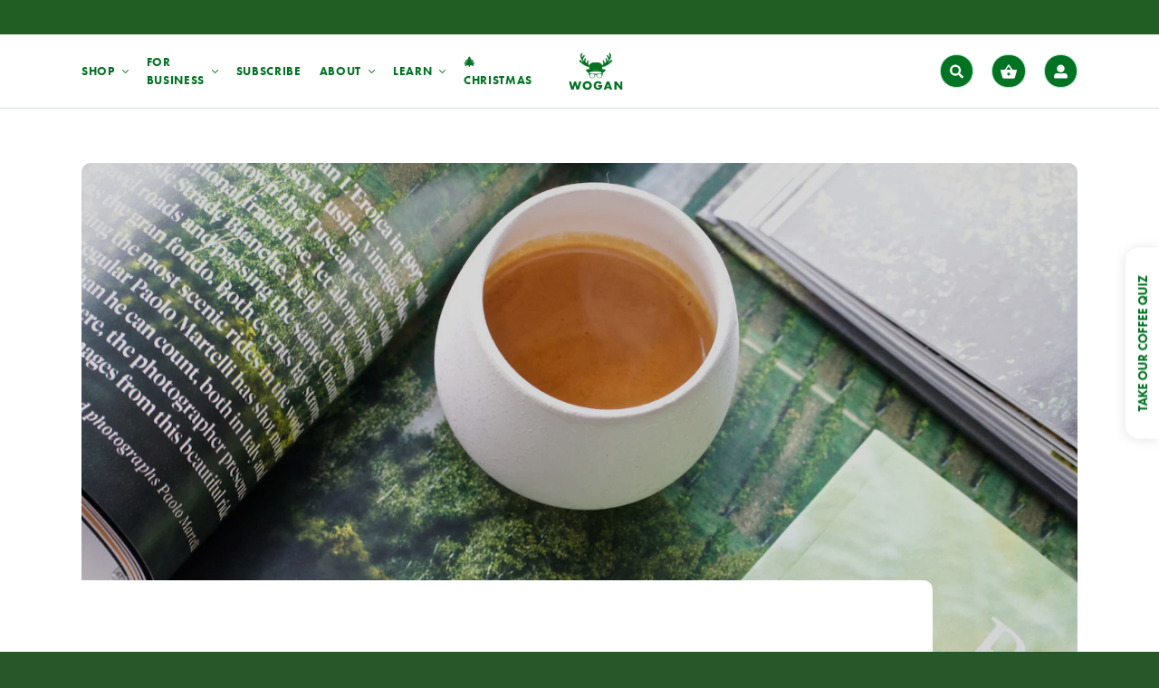

--- FILE ---
content_type: text/html; charset=utf-8
request_url: https://wogancoffee.com/blogs/news/what-is-single-origin-coffee-and-how-is-it-better
body_size: 81884
content:
<!doctype html>
<html lang="en">
  <head>
    <meta charset="utf-8">
    <meta http-equiv="X-UA-Compatible" content="IE=edge">
    <meta name="viewport" content="width=device-width,initial-scale=1">

    <title>
      What is Single Origin Coffee | Wogan Coffee
</title>

    
      <meta name="description" content="Single Origin Coffee, 3 buzz words that have dominated the coffee industry for the last 15+ years. But what does it ACTUALLY mean? Find out more.">
    

    

<meta property="og:site_name" content="Wogan Coffee">
<meta property="og:url" content="https://wogancoffee.com/blogs/news/what-is-single-origin-coffee-and-how-is-it-better">
<meta property="og:title" content="What is Single Origin Coffee | Wogan Coffee">
<meta property="og:type" content="article">
<meta property="og:description" content="Single Origin Coffee, 3 buzz words that have dominated the coffee industry for the last 15+ years. But what does it ACTUALLY mean? Find out more."><meta property="og:image" content="http://wogancoffee.com/cdn/shop/articles/wogan_coffee_espresso_shot.jpg?v=1680701362">
  <meta property="og:image:secure_url" content="https://wogancoffee.com/cdn/shop/articles/wogan_coffee_espresso_shot.jpg?v=1680701362">
  <meta property="og:image:width" content="1417">
  <meta property="og:image:height" content="945"><meta name="twitter:site" content="@WoganCoffee/"><meta name="twitter:card" content="summary_large_image">
<meta name="twitter:image" content="https://wogancoffee.com/cdn/shop/articles/wogan_coffee_espresso_shot.jpg?v=1680701362">
<meta name="twitter:title" content="What is Single Origin Coffee | Wogan Coffee">
<meta name="twitter:description" content="Single Origin Coffee, 3 buzz words that have dominated the coffee industry for the last 15+ years. But what does it ACTUALLY mean? Find out more.">

    <link rel="apple-touch-icon" sizes="180x180" href="//wogancoffee.com/cdn/shop/t/2/assets/apple-touch-icon.png?v=90201810&v=142246723062888642321670373478">
<link rel="icon" type="image/png" sizes="32x32" href="//wogancoffee.com/cdn/shop/t/2/assets/favicon-32x32.png?v=90201810&v=142821484374402738511676286071">
<link rel="icon" type="image/png" sizes="16x16" href="//wogancoffee.com/cdn/shop/t/2/assets/favicon-16x16.png?v=90201810&v=128402914185793576771676625520">
<link rel="icon" type="image/png" sizes="48x48" href="//wogancoffee.com/cdn/shop/t/2/assets/favicon-48x48.png?v=90201810&v=183923969402805079431692751113">
<link rel="icon" type="image/x-icon" href="//wogancoffee.com/cdn/shop/t/2/assets/favicon.ico?v=3709858619182492181692880840">
<link rel="shortcut icon" href="//wogancoffee.com/cdn/shop/t/2/assets/favicon.ico?v=3709858619182492181692880840">

<link rel="manifest" href="//wogancoffee.com/cdn/shop/t/2/assets/site.webmanifest?v=90201810&v=86378945813940608891697027445">
<link rel="mask-icon" href="//wogancoffee.com/cdn/shop/t/2/assets/safari-pinned-tab.svg?v=90201810&v=97842080870500332541670373478" color="#027223">
<meta name="msapplication-TileColor" content="#bde9c9">
<meta name="msapplication-config" content="//wogancoffee.com/cdn/shop/t/2/assets/browserconfig.xml?v=30178998877928307531697027445">
<meta name="theme-color" content="#bde9c9">
    <outdated-browser class="update-browser">
  <p>It looks like you're using an outdated browser. Please <a href="https://bestvpn.org/outdatedbrowser/en" target="_blank" rel="noopener noreferrer">upgrade your browser</a> for the best experience.</p>
</outdated-browser>

<style>
  outdated-browser {
    background-color: #000;
    color: #fff;
    display: none;
    padding: 24px 12px;
    text-align: center;
    font-size: 20px;
    z-index: 10000;
    position: fixed;
    bottom: 0;
    width: 100%;
  }

  outdated-browser p {
    max-width: 600px;
    margin: 0 auto;
  }

  @media (min-width: 1000px) {
    outdated-browser p {
      max-width: unset;
    }
  }

  outdated-browser a {
    text-decoration: underline;
  }
</style>

<script type="text/javascript">
  customElements.define('outdated-browser', 
    class OutdatedBrowser extends HTMLElement {
      constructor() {
        super();
        this.checkBrowser = this.checkBrowser.bind(this)();
      }

      checkBrowser() {
        // userAgent in IE7 WinXP returns: Mozilla/4.0 (compatible; MSIE 7.0; Windows NT 5.1; .NET CLR 2.0.50727)
        // userAgent in IE11 Win7 returns: Mozilla/5.0 (Windows NT 6.3; Trident/7.0; rv:11.0) like Gecko

        let detectIEregexp;

        if (navigator.userAgent.indexOf('MSIE') != -1) {
          // test for MSIE x.x
          detectIEregexp = /MSIE (\d+\.\d+);/ 
        } else {
          //test for rv:x.x or rv x.x where Trident string exists
          detectIEregexp = /Trident.*rv[ :]*(\d+\.\d+)/ 
        }

        // If the user's browser is Internet Explorer, show message
        if (detectIEregexp.test(navigator.userAgent)){
          this.style.display = 'block';
        }
      }
    }
  );
</script>
    <!-- Hotjar Tracking Code for Wogan Coffee -->



    

    
    
    
    

    

    
    

    <link rel="canonical" href="https://wogancoffee.com/blogs/news/what-is-single-origin-coffee-and-how-is-it-better">
    <link rel="preconnect" href="https://cdn.shopify.com" crossorigin>
    <!-- <link rel="preconnect" href="https://maps.googleapis.com" crossorigin> -->

    <!-- Preconnect to Typekit's domain -->
    <link rel="preconnect" href="https://use.typekit.net" crossorigin="anonymous">

    <!-- Preload the Typekit CSS file -->
    <link rel="preload" href="https://use.typekit.net/jlh7uae.css" as="style" type="text/css" crossorigin="anonymous">

    <link rel="stylesheet" href="https://use.typekit.net/jlh7uae.css">

     <!-- Preconnect to Typekit's domain -->
    <link rel="preconnect" href="https://use.typekit.net" crossorigin="anonymous">

    <!-- Preload the Swiper CSS file -->
    <link rel="preload" href="https://cdn.jsdelivr.net/npm/swiper@11/swiper-bundle.min.css" as="style" type="text/css" crossorigin="anonymous">

    

    <!-- Critical CSS inlined inside style tags -->
    <!-- Breakpoints -->


<style>
  :root {
    --header-height: 72px;
    --wave-height: 13.4vw;
  }

  @media (min-width: 768px) {
  :root {
    --header-height: 82px;
  }
}
</style>


    

    <!-- Synchronous loading of global styles -->
    <link href="//wogancoffee.com/cdn/shop/t/2/assets/base.css?v=16682240962874301481763554639" rel="stylesheet" type="text/css" media="all" />

    <!-- Synchronous loading of template-specific stylesheets -->
    

    

    <script src="//wogancoffee.com/cdn/shop/t/2/assets/swiper.min.js?v=146640479871518466531719494594" defer="defer"></script>
    <script src="//wogancoffee.com/cdn/shop/t/2/assets/gsap.min.js?v=31636883130729819081670373478" defer="defer"></script>
    <script src="//wogancoffee.com/cdn/shop/t/2/assets/scrollTrigger.min.js?v=30423075351629425931670373479" defer="defer"></script>
    <script src="//wogancoffee.com/cdn/shop/t/2/assets/global.js?v=39626559587312160851765822172" defer="defer"></script>

    

    

    <script>window.performance && window.performance.mark && window.performance.mark('shopify.content_for_header.start');</script><meta name="google-site-verification" content="TYk6qufGLXxkbLTEozv-RXycBS07JrJoUQ8bPnpJrb4">
<meta name="facebook-domain-verification" content="0oe2l3vi0vhnuca0viuxg6uwu3ct3w">
<meta name="google-site-verification" content="TYk6qufGLXxkbLTEozv-RXycBS07JrJoUQ8bPnpJrb4">
<meta id="shopify-digital-wallet" name="shopify-digital-wallet" content="/61338550462/digital_wallets/dialog">
<meta name="shopify-checkout-api-token" content="d29ee784f81dc4bc6cb81c4dac12c913">
<meta id="in-context-paypal-metadata" data-shop-id="61338550462" data-venmo-supported="false" data-environment="production" data-locale="en_US" data-paypal-v4="true" data-currency="GBP">
<link rel="alternate" type="application/atom+xml" title="Feed" href="/blogs/news.atom" />
<script async="async" src="/checkouts/internal/preloads.js?locale=en-GB"></script>
<link rel="preconnect" href="https://shop.app" crossorigin="anonymous">
<script async="async" src="https://shop.app/checkouts/internal/preloads.js?locale=en-GB&shop_id=61338550462" crossorigin="anonymous"></script>
<script id="apple-pay-shop-capabilities" type="application/json">{"shopId":61338550462,"countryCode":"GB","currencyCode":"GBP","merchantCapabilities":["supports3DS"],"merchantId":"gid:\/\/shopify\/Shop\/61338550462","merchantName":"Wogan Coffee","requiredBillingContactFields":["postalAddress","email"],"requiredShippingContactFields":["postalAddress","email"],"shippingType":"shipping","supportedNetworks":["visa","maestro","masterCard","amex","discover","elo"],"total":{"type":"pending","label":"Wogan Coffee","amount":"1.00"},"shopifyPaymentsEnabled":true,"supportsSubscriptions":true}</script>
<script id="shopify-features" type="application/json">{"accessToken":"d29ee784f81dc4bc6cb81c4dac12c913","betas":["rich-media-storefront-analytics"],"domain":"wogancoffee.com","predictiveSearch":true,"shopId":61338550462,"locale":"en"}</script>
<script>var Shopify = Shopify || {};
Shopify.shop = "wogan-coffee.myshopify.com";
Shopify.locale = "en";
Shopify.currency = {"active":"GBP","rate":"1.0"};
Shopify.country = "GB";
Shopify.theme = {"name":"Production","id":129072595134,"schema_name":"Wogan Coffee","schema_version":"1.0.0","theme_store_id":null,"role":"main"};
Shopify.theme.handle = "null";
Shopify.theme.style = {"id":null,"handle":null};
Shopify.cdnHost = "wogancoffee.com/cdn";
Shopify.routes = Shopify.routes || {};
Shopify.routes.root = "/";</script>
<script type="module">!function(o){(o.Shopify=o.Shopify||{}).modules=!0}(window);</script>
<script>!function(o){function n(){var o=[];function n(){o.push(Array.prototype.slice.apply(arguments))}return n.q=o,n}var t=o.Shopify=o.Shopify||{};t.loadFeatures=n(),t.autoloadFeatures=n()}(window);</script>
<script>
  window.ShopifyPay = window.ShopifyPay || {};
  window.ShopifyPay.apiHost = "shop.app\/pay";
  window.ShopifyPay.redirectState = null;
</script>
<script id="shop-js-analytics" type="application/json">{"pageType":"article"}</script>
<script defer="defer" async type="module" src="//wogancoffee.com/cdn/shopifycloud/shop-js/modules/v2/client.init-shop-cart-sync_DtuiiIyl.en.esm.js"></script>
<script defer="defer" async type="module" src="//wogancoffee.com/cdn/shopifycloud/shop-js/modules/v2/chunk.common_CUHEfi5Q.esm.js"></script>
<script type="module">
  await import("//wogancoffee.com/cdn/shopifycloud/shop-js/modules/v2/client.init-shop-cart-sync_DtuiiIyl.en.esm.js");
await import("//wogancoffee.com/cdn/shopifycloud/shop-js/modules/v2/chunk.common_CUHEfi5Q.esm.js");

  window.Shopify.SignInWithShop?.initShopCartSync?.({"fedCMEnabled":true,"windoidEnabled":true});

</script>
<script>
  window.Shopify = window.Shopify || {};
  if (!window.Shopify.featureAssets) window.Shopify.featureAssets = {};
  window.Shopify.featureAssets['shop-js'] = {"shop-cart-sync":["modules/v2/client.shop-cart-sync_DFoTY42P.en.esm.js","modules/v2/chunk.common_CUHEfi5Q.esm.js"],"init-fed-cm":["modules/v2/client.init-fed-cm_D2UNy1i2.en.esm.js","modules/v2/chunk.common_CUHEfi5Q.esm.js"],"init-shop-email-lookup-coordinator":["modules/v2/client.init-shop-email-lookup-coordinator_BQEe2rDt.en.esm.js","modules/v2/chunk.common_CUHEfi5Q.esm.js"],"shop-cash-offers":["modules/v2/client.shop-cash-offers_3CTtReFF.en.esm.js","modules/v2/chunk.common_CUHEfi5Q.esm.js","modules/v2/chunk.modal_BewljZkx.esm.js"],"shop-button":["modules/v2/client.shop-button_C6oxCjDL.en.esm.js","modules/v2/chunk.common_CUHEfi5Q.esm.js"],"init-windoid":["modules/v2/client.init-windoid_5pix8xhK.en.esm.js","modules/v2/chunk.common_CUHEfi5Q.esm.js"],"avatar":["modules/v2/client.avatar_BTnouDA3.en.esm.js"],"init-shop-cart-sync":["modules/v2/client.init-shop-cart-sync_DtuiiIyl.en.esm.js","modules/v2/chunk.common_CUHEfi5Q.esm.js"],"shop-toast-manager":["modules/v2/client.shop-toast-manager_BYv_8cH1.en.esm.js","modules/v2/chunk.common_CUHEfi5Q.esm.js"],"pay-button":["modules/v2/client.pay-button_FnF9EIkY.en.esm.js","modules/v2/chunk.common_CUHEfi5Q.esm.js"],"shop-login-button":["modules/v2/client.shop-login-button_CH1KUpOf.en.esm.js","modules/v2/chunk.common_CUHEfi5Q.esm.js","modules/v2/chunk.modal_BewljZkx.esm.js"],"init-customer-accounts-sign-up":["modules/v2/client.init-customer-accounts-sign-up_aj7QGgYS.en.esm.js","modules/v2/client.shop-login-button_CH1KUpOf.en.esm.js","modules/v2/chunk.common_CUHEfi5Q.esm.js","modules/v2/chunk.modal_BewljZkx.esm.js"],"init-shop-for-new-customer-accounts":["modules/v2/client.init-shop-for-new-customer-accounts_NbnYRf_7.en.esm.js","modules/v2/client.shop-login-button_CH1KUpOf.en.esm.js","modules/v2/chunk.common_CUHEfi5Q.esm.js","modules/v2/chunk.modal_BewljZkx.esm.js"],"init-customer-accounts":["modules/v2/client.init-customer-accounts_ppedhqCH.en.esm.js","modules/v2/client.shop-login-button_CH1KUpOf.en.esm.js","modules/v2/chunk.common_CUHEfi5Q.esm.js","modules/v2/chunk.modal_BewljZkx.esm.js"],"shop-follow-button":["modules/v2/client.shop-follow-button_CMIBBa6u.en.esm.js","modules/v2/chunk.common_CUHEfi5Q.esm.js","modules/v2/chunk.modal_BewljZkx.esm.js"],"lead-capture":["modules/v2/client.lead-capture_But0hIyf.en.esm.js","modules/v2/chunk.common_CUHEfi5Q.esm.js","modules/v2/chunk.modal_BewljZkx.esm.js"],"checkout-modal":["modules/v2/client.checkout-modal_BBxc70dQ.en.esm.js","modules/v2/chunk.common_CUHEfi5Q.esm.js","modules/v2/chunk.modal_BewljZkx.esm.js"],"shop-login":["modules/v2/client.shop-login_hM3Q17Kl.en.esm.js","modules/v2/chunk.common_CUHEfi5Q.esm.js","modules/v2/chunk.modal_BewljZkx.esm.js"],"payment-terms":["modules/v2/client.payment-terms_CAtGlQYS.en.esm.js","modules/v2/chunk.common_CUHEfi5Q.esm.js","modules/v2/chunk.modal_BewljZkx.esm.js"]};
</script>
<script>(function() {
  var isLoaded = false;
  function asyncLoad() {
    if (isLoaded) return;
    isLoaded = true;
    var urls = ["https:\/\/client.lifteragecheck.com\/js\/age.js?shop=wogan-coffee.myshopify.com","https:\/\/loox.io\/widget\/ar64yvhSUr\/loox.1709028092585.js?shop=wogan-coffee.myshopify.com","https:\/\/static.rechargecdn.com\/static\/js\/recharge.js?shop=wogan-coffee.myshopify.com","https:\/\/d33a6lvgbd0fej.cloudfront.net\/script_tag\/secomapp.scripttag.js?shop=wogan-coffee.myshopify.com"];
    for (var i = 0; i < urls.length; i++) {
      var s = document.createElement('script');
      s.type = 'text/javascript';
      s.async = true;
      s.src = urls[i];
      var x = document.getElementsByTagName('script')[0];
      x.parentNode.insertBefore(s, x);
    }
  };
  if(window.attachEvent) {
    window.attachEvent('onload', asyncLoad);
  } else {
    window.addEventListener('load', asyncLoad, false);
  }
})();</script>
<script id="__st">var __st={"a":61338550462,"offset":0,"reqid":"26bc3277-eee1-43e7-9c14-13f1813f797c-1766594629","pageurl":"wogancoffee.com\/blogs\/news\/what-is-single-origin-coffee-and-how-is-it-better","s":"articles-559502000318","u":"0da46e17bc75","p":"article","rtyp":"article","rid":559502000318};</script>
<script>window.ShopifyPaypalV4VisibilityTracking = true;</script>
<script id="captcha-bootstrap">!function(){'use strict';const t='contact',e='account',n='new_comment',o=[[t,t],['blogs',n],['comments',n],[t,'customer']],c=[[e,'customer_login'],[e,'guest_login'],[e,'recover_customer_password'],[e,'create_customer']],r=t=>t.map((([t,e])=>`form[action*='/${t}']:not([data-nocaptcha='true']) input[name='form_type'][value='${e}']`)).join(','),a=t=>()=>t?[...document.querySelectorAll(t)].map((t=>t.form)):[];function s(){const t=[...o],e=r(t);return a(e)}const i='password',u='form_key',d=['recaptcha-v3-token','g-recaptcha-response','h-captcha-response',i],f=()=>{try{return window.sessionStorage}catch{return}},m='__shopify_v',_=t=>t.elements[u];function p(t,e,n=!1){try{const o=window.sessionStorage,c=JSON.parse(o.getItem(e)),{data:r}=function(t){const{data:e,action:n}=t;return t[m]||n?{data:e,action:n}:{data:t,action:n}}(c);for(const[e,n]of Object.entries(r))t.elements[e]&&(t.elements[e].value=n);n&&o.removeItem(e)}catch(o){console.error('form repopulation failed',{error:o})}}const l='form_type',E='cptcha';function T(t){t.dataset[E]=!0}const w=window,h=w.document,L='Shopify',v='ce_forms',y='captcha';let A=!1;((t,e)=>{const n=(g='f06e6c50-85a8-45c8-87d0-21a2b65856fe',I='https://cdn.shopify.com/shopifycloud/storefront-forms-hcaptcha/ce_storefront_forms_captcha_hcaptcha.v1.5.2.iife.js',D={infoText:'Protected by hCaptcha',privacyText:'Privacy',termsText:'Terms'},(t,e,n)=>{const o=w[L][v],c=o.bindForm;if(c)return c(t,g,e,D).then(n);var r;o.q.push([[t,g,e,D],n]),r=I,A||(h.body.append(Object.assign(h.createElement('script'),{id:'captcha-provider',async:!0,src:r})),A=!0)});var g,I,D;w[L]=w[L]||{},w[L][v]=w[L][v]||{},w[L][v].q=[],w[L][y]=w[L][y]||{},w[L][y].protect=function(t,e){n(t,void 0,e),T(t)},Object.freeze(w[L][y]),function(t,e,n,w,h,L){const[v,y,A,g]=function(t,e,n){const i=e?o:[],u=t?c:[],d=[...i,...u],f=r(d),m=r(i),_=r(d.filter((([t,e])=>n.includes(e))));return[a(f),a(m),a(_),s()]}(w,h,L),I=t=>{const e=t.target;return e instanceof HTMLFormElement?e:e&&e.form},D=t=>v().includes(t);t.addEventListener('submit',(t=>{const e=I(t);if(!e)return;const n=D(e)&&!e.dataset.hcaptchaBound&&!e.dataset.recaptchaBound,o=_(e),c=g().includes(e)&&(!o||!o.value);(n||c)&&t.preventDefault(),c&&!n&&(function(t){try{if(!f())return;!function(t){const e=f();if(!e)return;const n=_(t);if(!n)return;const o=n.value;o&&e.removeItem(o)}(t);const e=Array.from(Array(32),(()=>Math.random().toString(36)[2])).join('');!function(t,e){_(t)||t.append(Object.assign(document.createElement('input'),{type:'hidden',name:u})),t.elements[u].value=e}(t,e),function(t,e){const n=f();if(!n)return;const o=[...t.querySelectorAll(`input[type='${i}']`)].map((({name:t})=>t)),c=[...d,...o],r={};for(const[a,s]of new FormData(t).entries())c.includes(a)||(r[a]=s);n.setItem(e,JSON.stringify({[m]:1,action:t.action,data:r}))}(t,e)}catch(e){console.error('failed to persist form',e)}}(e),e.submit())}));const S=(t,e)=>{t&&!t.dataset[E]&&(n(t,e.some((e=>e===t))),T(t))};for(const o of['focusin','change'])t.addEventListener(o,(t=>{const e=I(t);D(e)&&S(e,y())}));const B=e.get('form_key'),M=e.get(l),P=B&&M;t.addEventListener('DOMContentLoaded',(()=>{const t=y();if(P)for(const e of t)e.elements[l].value===M&&p(e,B);[...new Set([...A(),...v().filter((t=>'true'===t.dataset.shopifyCaptcha))])].forEach((e=>S(e,t)))}))}(h,new URLSearchParams(w.location.search),n,t,e,['guest_login'])})(!0,!0)}();</script>
<script integrity="sha256-4kQ18oKyAcykRKYeNunJcIwy7WH5gtpwJnB7kiuLZ1E=" data-source-attribution="shopify.loadfeatures" defer="defer" src="//wogancoffee.com/cdn/shopifycloud/storefront/assets/storefront/load_feature-a0a9edcb.js" crossorigin="anonymous"></script>
<script crossorigin="anonymous" defer="defer" src="//wogancoffee.com/cdn/shopifycloud/storefront/assets/shopify_pay/storefront-65b4c6d7.js?v=20250812"></script>
<script data-source-attribution="shopify.dynamic_checkout.dynamic.init">var Shopify=Shopify||{};Shopify.PaymentButton=Shopify.PaymentButton||{isStorefrontPortableWallets:!0,init:function(){window.Shopify.PaymentButton.init=function(){};var t=document.createElement("script");t.src="https://wogancoffee.com/cdn/shopifycloud/portable-wallets/latest/portable-wallets.en.js",t.type="module",document.head.appendChild(t)}};
</script>
<script data-source-attribution="shopify.dynamic_checkout.buyer_consent">
  function portableWalletsHideBuyerConsent(e){var t=document.getElementById("shopify-buyer-consent"),n=document.getElementById("shopify-subscription-policy-button");t&&n&&(t.classList.add("hidden"),t.setAttribute("aria-hidden","true"),n.removeEventListener("click",e))}function portableWalletsShowBuyerConsent(e){var t=document.getElementById("shopify-buyer-consent"),n=document.getElementById("shopify-subscription-policy-button");t&&n&&(t.classList.remove("hidden"),t.removeAttribute("aria-hidden"),n.addEventListener("click",e))}window.Shopify?.PaymentButton&&(window.Shopify.PaymentButton.hideBuyerConsent=portableWalletsHideBuyerConsent,window.Shopify.PaymentButton.showBuyerConsent=portableWalletsShowBuyerConsent);
</script>
<script data-source-attribution="shopify.dynamic_checkout.cart.bootstrap">document.addEventListener("DOMContentLoaded",(function(){function t(){return document.querySelector("shopify-accelerated-checkout-cart, shopify-accelerated-checkout")}if(t())Shopify.PaymentButton.init();else{new MutationObserver((function(e,n){t()&&(Shopify.PaymentButton.init(),n.disconnect())})).observe(document.body,{childList:!0,subtree:!0})}}));
</script>
<link id="shopify-accelerated-checkout-styles" rel="stylesheet" media="screen" href="https://wogancoffee.com/cdn/shopifycloud/portable-wallets/latest/accelerated-checkout-backwards-compat.css" crossorigin="anonymous">
<style id="shopify-accelerated-checkout-cart">
        #shopify-buyer-consent {
  margin-top: 1em;
  display: inline-block;
  width: 100%;
}

#shopify-buyer-consent.hidden {
  display: none;
}

#shopify-subscription-policy-button {
  background: none;
  border: none;
  padding: 0;
  text-decoration: underline;
  font-size: inherit;
  cursor: pointer;
}

#shopify-subscription-policy-button::before {
  box-shadow: none;
}

      </style>
<script id="sections-script" data-sections="header" defer="defer" src="//wogancoffee.com/cdn/shop/t/2/compiled_assets/scripts.js?23371"></script>
<script>window.performance && window.performance.mark && window.performance.mark('shopify.content_for_header.end');</script>
  <!-- BEGIN app block: shopify://apps/klaviyo-email-marketing-sms/blocks/klaviyo-onsite-embed/2632fe16-c075-4321-a88b-50b567f42507 -->












  <script async src="https://static.klaviyo.com/onsite/js/X2fjTR/klaviyo.js?company_id=X2fjTR"></script>
  <script>!function(){if(!window.klaviyo){window._klOnsite=window._klOnsite||[];try{window.klaviyo=new Proxy({},{get:function(n,i){return"push"===i?function(){var n;(n=window._klOnsite).push.apply(n,arguments)}:function(){for(var n=arguments.length,o=new Array(n),w=0;w<n;w++)o[w]=arguments[w];var t="function"==typeof o[o.length-1]?o.pop():void 0,e=new Promise((function(n){window._klOnsite.push([i].concat(o,[function(i){t&&t(i),n(i)}]))}));return e}}})}catch(n){window.klaviyo=window.klaviyo||[],window.klaviyo.push=function(){var n;(n=window._klOnsite).push.apply(n,arguments)}}}}();</script>

  




  <script>
    window.klaviyoReviewsProductDesignMode = false
  </script>







<!-- END app block --><link href="https://monorail-edge.shopifysvc.com" rel="dns-prefetch">
<script>(function(){if ("sendBeacon" in navigator && "performance" in window) {try {var session_token_from_headers = performance.getEntriesByType('navigation')[0].serverTiming.find(x => x.name == '_s').description;} catch {var session_token_from_headers = undefined;}var session_cookie_matches = document.cookie.match(/_shopify_s=([^;]*)/);var session_token_from_cookie = session_cookie_matches && session_cookie_matches.length === 2 ? session_cookie_matches[1] : "";var session_token = session_token_from_headers || session_token_from_cookie || "";function handle_abandonment_event(e) {var entries = performance.getEntries().filter(function(entry) {return /monorail-edge.shopifysvc.com/.test(entry.name);});if (!window.abandonment_tracked && entries.length === 0) {window.abandonment_tracked = true;var currentMs = Date.now();var navigation_start = performance.timing.navigationStart;var payload = {shop_id: 61338550462,url: window.location.href,navigation_start,duration: currentMs - navigation_start,session_token,page_type: "article"};window.navigator.sendBeacon("https://monorail-edge.shopifysvc.com/v1/produce", JSON.stringify({schema_id: "online_store_buyer_site_abandonment/1.1",payload: payload,metadata: {event_created_at_ms: currentMs,event_sent_at_ms: currentMs}}));}}window.addEventListener('pagehide', handle_abandonment_event);}}());</script>
<script id="web-pixels-manager-setup">(function e(e,d,r,n,o){if(void 0===o&&(o={}),!Boolean(null===(a=null===(i=window.Shopify)||void 0===i?void 0:i.analytics)||void 0===a?void 0:a.replayQueue)){var i,a;window.Shopify=window.Shopify||{};var t=window.Shopify;t.analytics=t.analytics||{};var s=t.analytics;s.replayQueue=[],s.publish=function(e,d,r){return s.replayQueue.push([e,d,r]),!0};try{self.performance.mark("wpm:start")}catch(e){}var l=function(){var e={modern:/Edge?\/(1{2}[4-9]|1[2-9]\d|[2-9]\d{2}|\d{4,})\.\d+(\.\d+|)|Firefox\/(1{2}[4-9]|1[2-9]\d|[2-9]\d{2}|\d{4,})\.\d+(\.\d+|)|Chrom(ium|e)\/(9{2}|\d{3,})\.\d+(\.\d+|)|(Maci|X1{2}).+ Version\/(15\.\d+|(1[6-9]|[2-9]\d|\d{3,})\.\d+)([,.]\d+|)( \(\w+\)|)( Mobile\/\w+|) Safari\/|Chrome.+OPR\/(9{2}|\d{3,})\.\d+\.\d+|(CPU[ +]OS|iPhone[ +]OS|CPU[ +]iPhone|CPU IPhone OS|CPU iPad OS)[ +]+(15[._]\d+|(1[6-9]|[2-9]\d|\d{3,})[._]\d+)([._]\d+|)|Android:?[ /-](13[3-9]|1[4-9]\d|[2-9]\d{2}|\d{4,})(\.\d+|)(\.\d+|)|Android.+Firefox\/(13[5-9]|1[4-9]\d|[2-9]\d{2}|\d{4,})\.\d+(\.\d+|)|Android.+Chrom(ium|e)\/(13[3-9]|1[4-9]\d|[2-9]\d{2}|\d{4,})\.\d+(\.\d+|)|SamsungBrowser\/([2-9]\d|\d{3,})\.\d+/,legacy:/Edge?\/(1[6-9]|[2-9]\d|\d{3,})\.\d+(\.\d+|)|Firefox\/(5[4-9]|[6-9]\d|\d{3,})\.\d+(\.\d+|)|Chrom(ium|e)\/(5[1-9]|[6-9]\d|\d{3,})\.\d+(\.\d+|)([\d.]+$|.*Safari\/(?![\d.]+ Edge\/[\d.]+$))|(Maci|X1{2}).+ Version\/(10\.\d+|(1[1-9]|[2-9]\d|\d{3,})\.\d+)([,.]\d+|)( \(\w+\)|)( Mobile\/\w+|) Safari\/|Chrome.+OPR\/(3[89]|[4-9]\d|\d{3,})\.\d+\.\d+|(CPU[ +]OS|iPhone[ +]OS|CPU[ +]iPhone|CPU IPhone OS|CPU iPad OS)[ +]+(10[._]\d+|(1[1-9]|[2-9]\d|\d{3,})[._]\d+)([._]\d+|)|Android:?[ /-](13[3-9]|1[4-9]\d|[2-9]\d{2}|\d{4,})(\.\d+|)(\.\d+|)|Mobile Safari.+OPR\/([89]\d|\d{3,})\.\d+\.\d+|Android.+Firefox\/(13[5-9]|1[4-9]\d|[2-9]\d{2}|\d{4,})\.\d+(\.\d+|)|Android.+Chrom(ium|e)\/(13[3-9]|1[4-9]\d|[2-9]\d{2}|\d{4,})\.\d+(\.\d+|)|Android.+(UC? ?Browser|UCWEB|U3)[ /]?(15\.([5-9]|\d{2,})|(1[6-9]|[2-9]\d|\d{3,})\.\d+)\.\d+|SamsungBrowser\/(5\.\d+|([6-9]|\d{2,})\.\d+)|Android.+MQ{2}Browser\/(14(\.(9|\d{2,})|)|(1[5-9]|[2-9]\d|\d{3,})(\.\d+|))(\.\d+|)|K[Aa][Ii]OS\/(3\.\d+|([4-9]|\d{2,})\.\d+)(\.\d+|)/},d=e.modern,r=e.legacy,n=navigator.userAgent;return n.match(d)?"modern":n.match(r)?"legacy":"unknown"}(),u="modern"===l?"modern":"legacy",c=(null!=n?n:{modern:"",legacy:""})[u],f=function(e){return[e.baseUrl,"/wpm","/b",e.hashVersion,"modern"===e.buildTarget?"m":"l",".js"].join("")}({baseUrl:d,hashVersion:r,buildTarget:u}),m=function(e){var d=e.version,r=e.bundleTarget,n=e.surface,o=e.pageUrl,i=e.monorailEndpoint;return{emit:function(e){var a=e.status,t=e.errorMsg,s=(new Date).getTime(),l=JSON.stringify({metadata:{event_sent_at_ms:s},events:[{schema_id:"web_pixels_manager_load/3.1",payload:{version:d,bundle_target:r,page_url:o,status:a,surface:n,error_msg:t},metadata:{event_created_at_ms:s}}]});if(!i)return console&&console.warn&&console.warn("[Web Pixels Manager] No Monorail endpoint provided, skipping logging."),!1;try{return self.navigator.sendBeacon.bind(self.navigator)(i,l)}catch(e){}var u=new XMLHttpRequest;try{return u.open("POST",i,!0),u.setRequestHeader("Content-Type","text/plain"),u.send(l),!0}catch(e){return console&&console.warn&&console.warn("[Web Pixels Manager] Got an unhandled error while logging to Monorail."),!1}}}}({version:r,bundleTarget:l,surface:e.surface,pageUrl:self.location.href,monorailEndpoint:e.monorailEndpoint});try{o.browserTarget=l,function(e){var d=e.src,r=e.async,n=void 0===r||r,o=e.onload,i=e.onerror,a=e.sri,t=e.scriptDataAttributes,s=void 0===t?{}:t,l=document.createElement("script"),u=document.querySelector("head"),c=document.querySelector("body");if(l.async=n,l.src=d,a&&(l.integrity=a,l.crossOrigin="anonymous"),s)for(var f in s)if(Object.prototype.hasOwnProperty.call(s,f))try{l.dataset[f]=s[f]}catch(e){}if(o&&l.addEventListener("load",o),i&&l.addEventListener("error",i),u)u.appendChild(l);else{if(!c)throw new Error("Did not find a head or body element to append the script");c.appendChild(l)}}({src:f,async:!0,onload:function(){if(!function(){var e,d;return Boolean(null===(d=null===(e=window.Shopify)||void 0===e?void 0:e.analytics)||void 0===d?void 0:d.initialized)}()){var d=window.webPixelsManager.init(e)||void 0;if(d){var r=window.Shopify.analytics;r.replayQueue.forEach((function(e){var r=e[0],n=e[1],o=e[2];d.publishCustomEvent(r,n,o)})),r.replayQueue=[],r.publish=d.publishCustomEvent,r.visitor=d.visitor,r.initialized=!0}}},onerror:function(){return m.emit({status:"failed",errorMsg:"".concat(f," has failed to load")})},sri:function(e){var d=/^sha384-[A-Za-z0-9+/=]+$/;return"string"==typeof e&&d.test(e)}(c)?c:"",scriptDataAttributes:o}),m.emit({status:"loading"})}catch(e){m.emit({status:"failed",errorMsg:(null==e?void 0:e.message)||"Unknown error"})}}})({shopId: 61338550462,storefrontBaseUrl: "https://wogancoffee.com",extensionsBaseUrl: "https://extensions.shopifycdn.com/cdn/shopifycloud/web-pixels-manager",monorailEndpoint: "https://monorail-edge.shopifysvc.com/unstable/produce_batch",surface: "storefront-renderer",enabledBetaFlags: ["2dca8a86","a0d5f9d2"],webPixelsConfigList: [{"id":"2853994870","configuration":"{\"shop\":\"wogan-coffee.myshopify.com\",\"collect_url\":\"https:\\\/\\\/collect.bogos.io\\\/collect\"}","eventPayloadVersion":"v1","runtimeContext":"STRICT","scriptVersion":"4c3387db0e3caa5aec41f9eb211f7105","type":"APP","apiClientId":177733,"privacyPurposes":["ANALYTICS","MARKETING","SALE_OF_DATA"],"dataSharingAdjustments":{"protectedCustomerApprovalScopes":["read_customer_address","read_customer_email","read_customer_name","read_customer_personal_data","read_customer_phone"]}},{"id":"2853962102","configuration":"{\"accountID\":\"192832\"}","eventPayloadVersion":"v1","runtimeContext":"STRICT","scriptVersion":"e9702cc0fbdd9453d46c7ca8e2f5a5f4","type":"APP","apiClientId":956606,"privacyPurposes":[],"dataSharingAdjustments":{"protectedCustomerApprovalScopes":["read_customer_personal_data"]}},{"id":"2533392758","configuration":"{\"accountID\":\"X2fjTR\",\"webPixelConfig\":\"eyJlbmFibGVBZGRlZFRvQ2FydEV2ZW50cyI6IHRydWV9\"}","eventPayloadVersion":"v1","runtimeContext":"STRICT","scriptVersion":"524f6c1ee37bacdca7657a665bdca589","type":"APP","apiClientId":123074,"privacyPurposes":["ANALYTICS","MARKETING"],"dataSharingAdjustments":{"protectedCustomerApprovalScopes":["read_customer_address","read_customer_email","read_customer_name","read_customer_personal_data","read_customer_phone"]}},{"id":"2014183798","configuration":"{\"shopId\":\"wogan-coffee.myshopify.com\"}","eventPayloadVersion":"v1","runtimeContext":"STRICT","scriptVersion":"674c31de9c131805829c42a983792da6","type":"APP","apiClientId":2753413,"privacyPurposes":["ANALYTICS","MARKETING","SALE_OF_DATA"],"dataSharingAdjustments":{"protectedCustomerApprovalScopes":["read_customer_address","read_customer_email","read_customer_name","read_customer_personal_data","read_customer_phone"]}},{"id":"977371510","configuration":"{\"config\":\"{\\\"google_tag_ids\\\":[\\\"G-QKMC6P57LY\\\",\\\"AW-11247060580\\\",\\\"GT-PHWHR4KV\\\"],\\\"target_country\\\":\\\"GB\\\",\\\"gtag_events\\\":[{\\\"type\\\":\\\"begin_checkout\\\",\\\"action_label\\\":[\\\"G-QKMC6P57LY\\\",\\\"AW-11247060580\\\/YWO5CPPowsEZEOSMgvMp\\\"]},{\\\"type\\\":\\\"search\\\",\\\"action_label\\\":[\\\"G-QKMC6P57LY\\\",\\\"AW-11247060580\\\/qcLdCO3owsEZEOSMgvMp\\\"]},{\\\"type\\\":\\\"view_item\\\",\\\"action_label\\\":[\\\"G-QKMC6P57LY\\\",\\\"AW-11247060580\\\/LyPXCOrowsEZEOSMgvMp\\\",\\\"MC-PJFHDT2WQS\\\"]},{\\\"type\\\":\\\"purchase\\\",\\\"action_label\\\":[\\\"G-QKMC6P57LY\\\",\\\"AW-11247060580\\\/ZXFICOTowsEZEOSMgvMp\\\",\\\"MC-PJFHDT2WQS\\\"]},{\\\"type\\\":\\\"page_view\\\",\\\"action_label\\\":[\\\"G-QKMC6P57LY\\\",\\\"AW-11247060580\\\/EuUZCOfowsEZEOSMgvMp\\\",\\\"MC-PJFHDT2WQS\\\"]},{\\\"type\\\":\\\"add_payment_info\\\",\\\"action_label\\\":[\\\"G-QKMC6P57LY\\\",\\\"AW-11247060580\\\/7QPlCPbowsEZEOSMgvMp\\\"]},{\\\"type\\\":\\\"add_to_cart\\\",\\\"action_label\\\":[\\\"G-QKMC6P57LY\\\",\\\"AW-11247060580\\\/mmznCPDowsEZEOSMgvMp\\\"]}],\\\"enable_monitoring_mode\\\":false}\"}","eventPayloadVersion":"v1","runtimeContext":"OPEN","scriptVersion":"b2a88bafab3e21179ed38636efcd8a93","type":"APP","apiClientId":1780363,"privacyPurposes":[],"dataSharingAdjustments":{"protectedCustomerApprovalScopes":["read_customer_address","read_customer_email","read_customer_name","read_customer_personal_data","read_customer_phone"]}},{"id":"148177086","configuration":"{\"pixel_id\":\"608125847565757\",\"pixel_type\":\"facebook_pixel\",\"metaapp_system_user_token\":\"-\"}","eventPayloadVersion":"v1","runtimeContext":"OPEN","scriptVersion":"ca16bc87fe92b6042fbaa3acc2fbdaa6","type":"APP","apiClientId":2329312,"privacyPurposes":["ANALYTICS","MARKETING","SALE_OF_DATA"],"dataSharingAdjustments":{"protectedCustomerApprovalScopes":["read_customer_address","read_customer_email","read_customer_name","read_customer_personal_data","read_customer_phone"]}},{"id":"shopify-app-pixel","configuration":"{}","eventPayloadVersion":"v1","runtimeContext":"STRICT","scriptVersion":"0450","apiClientId":"shopify-pixel","type":"APP","privacyPurposes":["ANALYTICS","MARKETING"]},{"id":"shopify-custom-pixel","eventPayloadVersion":"v1","runtimeContext":"LAX","scriptVersion":"0450","apiClientId":"shopify-pixel","type":"CUSTOM","privacyPurposes":["ANALYTICS","MARKETING"]}],isMerchantRequest: false,initData: {"shop":{"name":"Wogan Coffee","paymentSettings":{"currencyCode":"GBP"},"myshopifyDomain":"wogan-coffee.myshopify.com","countryCode":"GB","storefrontUrl":"https:\/\/wogancoffee.com"},"customer":null,"cart":null,"checkout":null,"productVariants":[],"purchasingCompany":null},},"https://wogancoffee.com/cdn","da62cc92w68dfea28pcf9825a4m392e00d0",{"modern":"","legacy":""},{"shopId":"61338550462","storefrontBaseUrl":"https:\/\/wogancoffee.com","extensionBaseUrl":"https:\/\/extensions.shopifycdn.com\/cdn\/shopifycloud\/web-pixels-manager","surface":"storefront-renderer","enabledBetaFlags":"[\"2dca8a86\", \"a0d5f9d2\"]","isMerchantRequest":"false","hashVersion":"da62cc92w68dfea28pcf9825a4m392e00d0","publish":"custom","events":"[[\"page_viewed\",{}]]"});</script><script>
  window.ShopifyAnalytics = window.ShopifyAnalytics || {};
  window.ShopifyAnalytics.meta = window.ShopifyAnalytics.meta || {};
  window.ShopifyAnalytics.meta.currency = 'GBP';
  var meta = {"page":{"pageType":"article","resourceType":"article","resourceId":559502000318,"requestId":"26bc3277-eee1-43e7-9c14-13f1813f797c-1766594629"}};
  for (var attr in meta) {
    window.ShopifyAnalytics.meta[attr] = meta[attr];
  }
</script>
<script class="analytics">
  (function () {
    var customDocumentWrite = function(content) {
      var jquery = null;

      if (window.jQuery) {
        jquery = window.jQuery;
      } else if (window.Checkout && window.Checkout.$) {
        jquery = window.Checkout.$;
      }

      if (jquery) {
        jquery('body').append(content);
      }
    };

    var hasLoggedConversion = function(token) {
      if (token) {
        return document.cookie.indexOf('loggedConversion=' + token) !== -1;
      }
      return false;
    }

    var setCookieIfConversion = function(token) {
      if (token) {
        var twoMonthsFromNow = new Date(Date.now());
        twoMonthsFromNow.setMonth(twoMonthsFromNow.getMonth() + 2);

        document.cookie = 'loggedConversion=' + token + '; expires=' + twoMonthsFromNow;
      }
    }

    var trekkie = window.ShopifyAnalytics.lib = window.trekkie = window.trekkie || [];
    if (trekkie.integrations) {
      return;
    }
    trekkie.methods = [
      'identify',
      'page',
      'ready',
      'track',
      'trackForm',
      'trackLink'
    ];
    trekkie.factory = function(method) {
      return function() {
        var args = Array.prototype.slice.call(arguments);
        args.unshift(method);
        trekkie.push(args);
        return trekkie;
      };
    };
    for (var i = 0; i < trekkie.methods.length; i++) {
      var key = trekkie.methods[i];
      trekkie[key] = trekkie.factory(key);
    }
    trekkie.load = function(config) {
      trekkie.config = config || {};
      trekkie.config.initialDocumentCookie = document.cookie;
      var first = document.getElementsByTagName('script')[0];
      var script = document.createElement('script');
      script.type = 'text/javascript';
      script.onerror = function(e) {
        var scriptFallback = document.createElement('script');
        scriptFallback.type = 'text/javascript';
        scriptFallback.onerror = function(error) {
                var Monorail = {
      produce: function produce(monorailDomain, schemaId, payload) {
        var currentMs = new Date().getTime();
        var event = {
          schema_id: schemaId,
          payload: payload,
          metadata: {
            event_created_at_ms: currentMs,
            event_sent_at_ms: currentMs
          }
        };
        return Monorail.sendRequest("https://" + monorailDomain + "/v1/produce", JSON.stringify(event));
      },
      sendRequest: function sendRequest(endpointUrl, payload) {
        // Try the sendBeacon API
        if (window && window.navigator && typeof window.navigator.sendBeacon === 'function' && typeof window.Blob === 'function' && !Monorail.isIos12()) {
          var blobData = new window.Blob([payload], {
            type: 'text/plain'
          });

          if (window.navigator.sendBeacon(endpointUrl, blobData)) {
            return true;
          } // sendBeacon was not successful

        } // XHR beacon

        var xhr = new XMLHttpRequest();

        try {
          xhr.open('POST', endpointUrl);
          xhr.setRequestHeader('Content-Type', 'text/plain');
          xhr.send(payload);
        } catch (e) {
          console.log(e);
        }

        return false;
      },
      isIos12: function isIos12() {
        return window.navigator.userAgent.lastIndexOf('iPhone; CPU iPhone OS 12_') !== -1 || window.navigator.userAgent.lastIndexOf('iPad; CPU OS 12_') !== -1;
      }
    };
    Monorail.produce('monorail-edge.shopifysvc.com',
      'trekkie_storefront_load_errors/1.1',
      {shop_id: 61338550462,
      theme_id: 129072595134,
      app_name: "storefront",
      context_url: window.location.href,
      source_url: "//wogancoffee.com/cdn/s/trekkie.storefront.8f32c7f0b513e73f3235c26245676203e1209161.min.js"});

        };
        scriptFallback.async = true;
        scriptFallback.src = '//wogancoffee.com/cdn/s/trekkie.storefront.8f32c7f0b513e73f3235c26245676203e1209161.min.js';
        first.parentNode.insertBefore(scriptFallback, first);
      };
      script.async = true;
      script.src = '//wogancoffee.com/cdn/s/trekkie.storefront.8f32c7f0b513e73f3235c26245676203e1209161.min.js';
      first.parentNode.insertBefore(script, first);
    };
    trekkie.load(
      {"Trekkie":{"appName":"storefront","development":false,"defaultAttributes":{"shopId":61338550462,"isMerchantRequest":null,"themeId":129072595134,"themeCityHash":"1455413977628520465","contentLanguage":"en","currency":"GBP","eventMetadataId":"fceb6e79-664d-45b8-8dc0-c18a4a6b2b39"},"isServerSideCookieWritingEnabled":true,"monorailRegion":"shop_domain","enabledBetaFlags":["65f19447"]},"Session Attribution":{},"S2S":{"facebookCapiEnabled":true,"source":"trekkie-storefront-renderer","apiClientId":580111}}
    );

    var loaded = false;
    trekkie.ready(function() {
      if (loaded) return;
      loaded = true;

      window.ShopifyAnalytics.lib = window.trekkie;

      var originalDocumentWrite = document.write;
      document.write = customDocumentWrite;
      try { window.ShopifyAnalytics.merchantGoogleAnalytics.call(this); } catch(error) {};
      document.write = originalDocumentWrite;

      window.ShopifyAnalytics.lib.page(null,{"pageType":"article","resourceType":"article","resourceId":559502000318,"requestId":"26bc3277-eee1-43e7-9c14-13f1813f797c-1766594629","shopifyEmitted":true});

      var match = window.location.pathname.match(/checkouts\/(.+)\/(thank_you|post_purchase)/)
      var token = match? match[1]: undefined;
      if (!hasLoggedConversion(token)) {
        setCookieIfConversion(token);
        
      }
    });


        var eventsListenerScript = document.createElement('script');
        eventsListenerScript.async = true;
        eventsListenerScript.src = "//wogancoffee.com/cdn/shopifycloud/storefront/assets/shop_events_listener-3da45d37.js";
        document.getElementsByTagName('head')[0].appendChild(eventsListenerScript);

})();</script>
  <script>
  if (!window.ga || (window.ga && typeof window.ga !== 'function')) {
    window.ga = function ga() {
      (window.ga.q = window.ga.q || []).push(arguments);
      if (window.Shopify && window.Shopify.analytics && typeof window.Shopify.analytics.publish === 'function') {
        window.Shopify.analytics.publish("ga_stub_called", {}, {sendTo: "google_osp_migration"});
      }
      console.error("Shopify's Google Analytics stub called with:", Array.from(arguments), "\nSee https://help.shopify.com/manual/promoting-marketing/pixels/pixel-migration#google for more information.");
    };
    if (window.Shopify && window.Shopify.analytics && typeof window.Shopify.analytics.publish === 'function') {
      window.Shopify.analytics.publish("ga_stub_initialized", {}, {sendTo: "google_osp_migration"});
    }
  }
</script>
<script
  defer
  src="https://wogancoffee.com/cdn/shopifycloud/perf-kit/shopify-perf-kit-2.1.2.min.js"
  data-application="storefront-renderer"
  data-shop-id="61338550462"
  data-render-region="gcp-us-east1"
  data-page-type="article"
  data-theme-instance-id="129072595134"
  data-theme-name="Wogan Coffee"
  data-theme-version="1.0.0"
  data-monorail-region="shop_domain"
  data-resource-timing-sampling-rate="10"
  data-shs="true"
  data-shs-beacon="true"
  data-shs-export-with-fetch="true"
  data-shs-logs-sample-rate="1"
  data-shs-beacon-endpoint="https://wogancoffee.com/api/collect"
></script>
</head>

  <body
    data-template="article"
    class="has-announcement-bar template-article"
  >
    
      <div class="c-video-modal js-video-modal">
        <div class="c-video-modal__container js-video-modal-container">
          <button class="c-video-modal__close-button js-close-video-modal">
            <svg class="icon icon-close" fill="currentColor" xmlns="http://www.w3.org/2000/svg" width="18" height="18" viewBox="0 0 12.52 12.52">
  <path d="M20.02,8.761,18.759,7.5l-5,5-5-5L7.5,8.761l5,5-5,5L8.761,20.02l5-5,5,5,1.261-1.261-5-5Z" transform="translate(-7.5 -7.5)"/>
</svg>

          </button>
        </div>
      </div>
    

    <a class="skip-to-content-link button visually-hidden" href="#MainContent">
      Skip to content
    </a>

    <div id="shopify-section-announcement-bar" class="shopify-section section-announcement-bar"><link href="//wogancoffee.com/cdn/shop/t/2/assets/section-announcement-bar.css?v=32240610268239540191702464279" rel="stylesheet" type="text/css" media="all" />


  <script>
    function updateAnnouncementBar() {
       

        // Your announcement data
       var announcements = [];

        
          
          
          
          
          
          
          
          
          
          

          
            announcements.push({
              text: "",
              link: "",
              linkText: "Shop now",
              backgroundColor: "#205e23",
              textColor: "#ffffff"
            });
          
        
          
          
          
          
          
          
          
          
          
          

          
            announcements.push({
              text: "Free shipping on orders over £25",
              link: "/collections/all-coffee",
              linkText: "Shop Now",
              backgroundColor: "#c4d9f2",
              textColor: "#4a4a4a"
            });
          
        
          
          
          
          
          
          
          
          
          
          

          
            announcements.push({
              text: "December Monthly Special Now Live",
              link: "/products/monthly-special-bali-karana-kintamani-carbonic-maceration-natural",
              linkText: "SHOP HERE",
              backgroundColor: "#fddfb5",
              textColor: "#4a4a4a"
            });
          
        

        var currentIndex = 0;
        var announcementElement = document.querySelector('.announcement-bar');

        function updateAnnouncement() {
          var announcement = announcements[currentIndex];
          announcementElement.innerHTML = '<span>' + announcement.text + '</span>';

          if (announcement.link && announcement.linkText) {
            announcementElement.innerHTML += '<a href="' + announcement.link + '">' + announcement.linkText + '</a>';
          }

          currentIndex = (currentIndex + 1) % announcements.length;

          // Set background color
          announcementElement.style.backgroundColor = announcement.backgroundColor;
          announcementElement.style.color = announcement.textColor;
        }

        setInterval(updateAnnouncement, 4000); // Rotate every 4 seconds
        updateAnnouncement(); // Initial display
    }

    document.addEventListener("shopify:section:load", updateAnnouncementBar);

    document.addEventListener('DOMContentLoaded', updateAnnouncementBar);
  </script>
  <div
    class="announcement-bar"
    style="
      background: #205e23
      color: #ffffff
    "
  >
    <span>
      
    </span>
    <a href="">
      Shop now
    </a>
  </div>



</div>
    <div id="shopify-section-header" class="shopify-section section-header"><!-- Asynchronous CSS (loaded in background) -->
<link
  rel="stylesheet"
  href="//wogancoffee.com/cdn/shop/t/2/assets/component-cart-notification.css?v=130516470136025423661701171155"
  media="print"
  onload="this.media='all'"
>
<link rel="stylesheet" href="//wogancoffee.com/cdn/shop/t/2/assets/component-cart-items.css?v=106278819020011262931670373475" media="print" onload="this.media='all'">

<script src="//wogancoffee.com/cdn/shop/t/2/assets/details-disclosure.js?v=118626640824924522881670373474" defer="defer"></script>
<script src="//wogancoffee.com/cdn/shop/t/2/assets/details-modal.js?v=131907467620210409591670373481" defer="defer"></script>
<script src="//wogancoffee.com/cdn/shop/t/2/assets/cart-notification.js?v=126166555771801533061707392004" defer="defer"></script>

<link
  rel="stylesheet"
  href="//wogancoffee.com/cdn/shop/t/2/assets/component-predictive-search.css?v=14327294795884139581674573294"
  media="print"
  onload="this.media='all'"
>

<svg xmlns="http://www.w3.org/2000/svg" class="hidden">
  <symbol id="icon-search" viewbox="0 0 18 19" fill="none">
    <path fill-rule="evenodd" clip-rule="evenodd" d="M11.03 11.68A5.784 5.784 0 112.85 3.5a5.784 5.784 0 018.18 8.18zm.26 1.12a6.78 6.78 0 11.72-.7l5.4 5.4a.5.5 0 11-.71.7l-5.41-5.4z" fill="currentColor"/>
  </symbol>

  <symbol id="icon-close" class="icon icon-close" fill="none" viewBox="0 0 18 17">
    <path d="M.865 15.978a.5.5 0 00.707.707l7.433-7.431 7.579 7.282a.501.501 0 00.846-.37.5.5 0 00-.153-.351L9.712 8.546l7.417-7.416a.5.5 0 10-.707-.708L8.991 7.853 1.413.573a.5.5 0 10-.693.72l7.563 7.268-7.418 7.417z" fill="currentColor">
  </symbol>
</svg>

<sticky-header class="c-header__wrapper">
  <header class="c-header js-header">
    <div class="c-header__layout page-width">
      <link rel="stylesheet" href="//wogancoffee.com/cdn/shop/t/2/assets/component-menu-drawer.css?v=168631613017129818721674573292" media="print" onload="this.media='all'">

<header-drawer data-breakpoint="tablet">
  <details id="Details-menu-drawer-container" class="menu-drawer-container">
    <summary class="c-header__icon c-header__icon--menu c-header__icon--summary focus-inset" aria-label="Menu">
      <svg aria-hidden="true" focusable="false" role="presentation" class="icon icon-hamburger" fill="none" xmlns="http://www.w3.org/2000/svg" viewBox="0 0 23 17"><path fill="currentColor" d="M1.5 0h20A1.5 1.5 0 0 1 23 1.5 1.5 1.5 0 0 1 21.5 3h-20A1.5 1.5 0 0 1 0 1.5 1.5 1.5 0 0 1 1.5 0Z"/><path fill="currentColor" d="M1.5 7h20A1.5 1.5 0 0 1 23 8.5a1.5 1.5 0 0 1-1.5 1.5h-20A1.5 1.5 0 0 1 0 8.5 1.5 1.5 0 0 1 1.5 7Z"/><path fill="currentColor" d="M1.5 14h20a1.5 1.5 0 0 1 1.5 1.5 1.5 1.5 0 0 1-1.5 1.5h-20A1.5 1.5 0 0 1 0 15.5 1.5 1.5 0 0 1 1.5 14Z"/></svg>
      <svg class="icon icon-close" fill="currentColor" xmlns="http://www.w3.org/2000/svg" width="18" height="18" viewBox="0 0 12.52 12.52">
  <path d="M20.02,8.761,18.759,7.5l-5,5-5-5L7.5,8.761l5,5-5,5L8.761,20.02l5-5,5,5,1.261-1.261-5-5Z" transform="translate(-7.5 -7.5)"/>
</svg>

    </summary>
    <div id="menu-drawer" class="menu-drawer motion-reduce" tabindex="-1">
      <div class="menu-drawer__inner-container">
        <div class="menu-drawer__navigation-container">
          
          <nav class="menu-drawer__navigation">
            
              
                <div class="menu-drawer__menu-item js-submenu-toggle" data-toggle="Shop" >
                  <span>Shop</span> 
                  <svg aria-hidden="true" focusable="false" role="presentation" class="icon icon-chevron" xmlns="http://www.w3.org/2000/svg" viewBox="0 0 7 4"><path d="M3.5 4a.498.498 0 0 1-.354-.146l-3-3A.5.5 0 0 1 .853.147L3.5 2.793 6.146.146a.5.5 0 0 1 .707.707l-3 3A.498.498 0 0 1 3.5 4Z" fill="currentColor" /></svg>
                </div>
                

<div
  class="c-navigation__panel js-menu-panel"
  data-menu="Shop"
  
>
  

  
    <div class="c-navigation__menu" data-level="0">
      <ul class="c-navigation__list">
        
          <li
            class="c-navigation__list-item js-navigation-list-item"
            
              data-submenu="coffee"
            
          >
            <a class="c-navigation__link" href="/collections/all-coffee">
              <span>Coffee</span>
              <svg aria-hidden="true" focusable="false" role="presentation" class="icon icon-chevron" xmlns="http://www.w3.org/2000/svg" viewBox="0 0 7 4"><path d="M3.5 4a.498.498 0 0 1-.354-.146l-3-3A.5.5 0 0 1 .853.147L3.5 2.793 6.146.146a.5.5 0 0 1 .707.707l-3 3A.498.498 0 0 1 3.5 4Z" fill="currentColor" /></svg>
            </a>

            
              <ul class="c-navigation__list hide-at-desktop" data-parent-link="coffee">
                
                  <li class="c-navigation__list-item">
                    <a href="/collections/best-sellers">Best Sellers</a>
                  </li>
                
                  <li class="c-navigation__list-item">
                    <a href="/collections/single-origin">Single Origin</a>
                  </li>
                
                  <li class="c-navigation__list-item">
                    <a href="/products/monthly-special-bali-karana-kintamani-carbonic-maceration-natural">Monthly Special</a>
                  </li>
                
                  <li class="c-navigation__list-item">
                    <a href="/collections/organic-fairtrade">Organic & Fairtrade</a>
                  </li>
                
                  <li class="c-navigation__list-item">
                    <a href="/collections/good-causes-collaborations">Good Causes & Collaborations</a>
                  </li>
                
                  <li class="c-navigation__list-item">
                    <a href="/collections/house-blends">House Blends</a>
                  </li>
                
                  <li class="c-navigation__list-item">
                    <a href="/collections/specialty-coffee-taster-packs">Taster Packs</a>
                  </li>
                
                  <li class="c-navigation__list-item">
                    <a href="/collections/martini">Espresso Martini</a>
                  </li>
                
              </ul>
            
          </li>
        
          <li
            class="c-navigation__list-item js-navigation-list-item"
            
          >
            <a class="c-navigation__link" href="/collections/nespresso-pods">
              <span>Coffee Pods</span>
              
            </a>

            
          </li>
        
          <li
            class="c-navigation__list-item js-navigation-list-item"
            
              data-submenu="gifts"
            
          >
            <a class="c-navigation__link" href="/collections/gifts-and-bundles">
              <span>Gifts</span>
              <svg aria-hidden="true" focusable="false" role="presentation" class="icon icon-chevron" xmlns="http://www.w3.org/2000/svg" viewBox="0 0 7 4"><path d="M3.5 4a.498.498 0 0 1-.354-.146l-3-3A.5.5 0 0 1 .853.147L3.5 2.793 6.146.146a.5.5 0 0 1 .707.707l-3 3A.498.498 0 0 1 3.5 4Z" fill="currentColor" /></svg>
            </a>

            
              <ul class="c-navigation__list hide-at-desktop" data-parent-link="gifts">
                
                  <li class="c-navigation__list-item">
                    <a href="/collections/gifts-and-bundles">Gifts & Bundles</a>
                  </li>
                
                  <li class="c-navigation__list-item">
                    <a href="/collections/gifts">Gift Vouchers</a>
                  </li>
                
              </ul>
            
          </li>
        
          <li
            class="c-navigation__list-item js-navigation-list-item"
            
          >
            <a class="c-navigation__link" href="/collections/equipment">
              <span>Equipment & Accessories</span>
              
            </a>

            
          </li>
        
          <li
            class="c-navigation__list-item js-navigation-list-item"
            
          >
            <a class="c-navigation__link" href="/collections/tea">
              <span>Tea</span>
              
            </a>

            
          </li>
        
          <li
            class="c-navigation__list-item js-navigation-list-item"
            
          >
            <a class="c-navigation__link" href="/collections/all">
              <span>View all products</span>
              
            </a>

            
          </li>
        
      </ul>
    </div>

    <div class="c-navigation__menu" data-level="1">
      <div class="c-navigation__submenu">
        
          
            <ul class="c-navigation__list" data-parent-link="coffee">
              
                <li class="c-navigation__list-item">
                  <a href="/collections/best-sellers">Best Sellers</a>
                </li>
              
                <li class="c-navigation__list-item">
                  <a href="/collections/single-origin">Single Origin</a>
                </li>
              
                <li class="c-navigation__list-item">
                  <a href="/products/monthly-special-bali-karana-kintamani-carbonic-maceration-natural">Monthly Special</a>
                </li>
              
                <li class="c-navigation__list-item">
                  <a href="/collections/organic-fairtrade">Organic & Fairtrade</a>
                </li>
              
                <li class="c-navigation__list-item">
                  <a href="/collections/good-causes-collaborations">Good Causes & Collaborations</a>
                </li>
              
                <li class="c-navigation__list-item">
                  <a href="/collections/house-blends">House Blends</a>
                </li>
              
                <li class="c-navigation__list-item">
                  <a href="/collections/specialty-coffee-taster-packs">Taster Packs</a>
                </li>
              
                <li class="c-navigation__list-item">
                  <a href="/collections/martini">Espresso Martini</a>
                </li>
              
            </ul>
          
        
          
        
          
            <ul class="c-navigation__list" data-parent-link="gifts">
              
                <li class="c-navigation__list-item">
                  <a href="/collections/gifts-and-bundles">Gifts & Bundles</a>
                </li>
              
                <li class="c-navigation__list-item">
                  <a href="/collections/gifts">Gift Vouchers</a>
                </li>
              
            </ul>
          
        
          
        
          
        
          
        
      </div>
    </div>
  

  <div class="c-navigation__featured-content">
    
      <figure class="c-card">
        <a class="c-card__link" href="/pages/subscriptions"></a>
        <figcaption class="c-card__caption">
          <h3
            class="c-card__heading"
            data-size="default"
          >
            Subscriptions
          </h3>
          <p class="c-card__text">SUBSCRIBE & SAVE 10%</p>
        </figcaption>
        <div
          class="c-card__image-overlay"
          style="opacity: 0.5;"
        ></div>
        <div class="c-card__image">
          
            <img src="//wogancoffee.com/cdn/shop/files/WOGAN_CREATIVE_BOX_02.jpg?v=1661166305&amp;width=1000" alt="" srcset="//wogancoffee.com/cdn/shop/files/WOGAN_CREATIVE_BOX_02.jpg?v=1661166305&amp;width=352 352w, //wogancoffee.com/cdn/shop/files/WOGAN_CREATIVE_BOX_02.jpg?v=1661166305&amp;width=432 432w, //wogancoffee.com/cdn/shop/files/WOGAN_CREATIVE_BOX_02.jpg?v=1661166305&amp;width=832 832w" width="432" loading="lazy">
          
        </div>
      </figure>
    

    
  </div>
</div>

              
            
              
                <div class="menu-drawer__menu-item js-submenu-toggle" data-toggle="For Business" >
                  <span>For Business</span> 
                  <svg aria-hidden="true" focusable="false" role="presentation" class="icon icon-chevron" xmlns="http://www.w3.org/2000/svg" viewBox="0 0 7 4"><path d="M3.5 4a.498.498 0 0 1-.354-.146l-3-3A.5.5 0 0 1 .853.147L3.5 2.793 6.146.146a.5.5 0 0 1 .707.707l-3 3A.498.498 0 0 1 3.5 4Z" fill="currentColor" /></svg>
                </div>
                

<div
  class="c-navigation__panel js-menu-panel"
  data-menu="For Business"
  
>
  

  
    <div class="c-navigation__menu" data-level="0">
      <ul class="c-navigation__list">
        
          <li
            class="c-navigation__list-item js-navigation-list-item"
            
          >
            <a class="c-navigation__link" href="/pages/wholesale">
              <span>Wholesale</span>
              
            </a>

            
          </li>
        
          <li
            class="c-navigation__list-item js-navigation-list-item"
            
          >
            <a class="c-navigation__link" href="/pages/bespoke-blends">
              <span>Bespoke Blends</span>
              
            </a>

            
          </li>
        
          <li
            class="c-navigation__list-item js-navigation-list-item"
            
          >
            <a class="c-navigation__link" href="/pages/white-label-in-house-design">
              <span>White label service</span>
              
            </a>

            
          </li>
        
          <li
            class="c-navigation__list-item js-navigation-list-item"
            
          >
            <a class="c-navigation__link" href="/pages/training">
              <span>Training & SCA Courses</span>
              
            </a>

            
          </li>
        
          <li
            class="c-navigation__list-item js-navigation-list-item"
            
          >
            <a class="c-navigation__link" href="/pages/machine-servicing">
              <span>Machine servicing</span>
              
            </a>

            
          </li>
        
      </ul>
    </div>

    <div class="c-navigation__menu" data-level="1">
      <div class="c-navigation__submenu">
        
          
        
          
        
          
        
          
        
          
        
      </div>
    </div>
  

  <div class="c-navigation__featured-content">
    
      <figure class="c-card">
        <a class="c-card__link" href="/pages/bespoke-blends"></a>
        <figcaption class="c-card__caption">
          <h3
            class="c-card__heading"
            data-size="default"
          >
            Bespoke Blends
          </h3>
          <p class="c-card__text">Find out more</p>
        </figcaption>
        <div
          class="c-card__image-overlay"
          style="opacity: 0.5;"
        ></div>
        <div class="c-card__image">
          
            <img src="//wogancoffee.com/cdn/shop/files/yes4.jpg?v=1659350604&amp;width=1000" alt="" srcset="//wogancoffee.com/cdn/shop/files/yes4.jpg?v=1659350604&amp;width=352 352w, //wogancoffee.com/cdn/shop/files/yes4.jpg?v=1659350604&amp;width=432 432w, //wogancoffee.com/cdn/shop/files/yes4.jpg?v=1659350604&amp;width=832 832w" width="432" loading="lazy">
          
        </div>
      </figure>
    

    
      <figure class="c-card">
        <a class="c-card__link" href="/pages/white-label-in-house-design"></a>
        <figcaption class="c-card__caption">
          <h3
            class="c-card__heading"
            data-size="default"
          >
            White label in house design
          </h3>
          <p class="c-card__text">Find out more</p>
        </figcaption>
        <div
          class="c-card__image-overlay"
          style="opacity: 0.5;"
        ></div>
        <div class="c-card__image">
          
            <img src="//wogancoffee.com/cdn/shop/files/paul_roasting.jpg?v=1653561661&amp;width=1000" alt="" srcset="//wogancoffee.com/cdn/shop/files/paul_roasting.jpg?v=1653561661&amp;width=352 352w, //wogancoffee.com/cdn/shop/files/paul_roasting.jpg?v=1653561661&amp;width=432 432w, //wogancoffee.com/cdn/shop/files/paul_roasting.jpg?v=1653561661&amp;width=832 832w" width="432" loading="lazy">
          
        </div>
      </figure>
    
  </div>
</div>

              
            
              
                <a class="menu-drawer__menu-item" href="/pages/subscriptions" >
                  Subscribe
                </a>
              
            
              
                <div class="menu-drawer__menu-item js-submenu-toggle" data-toggle="About" >
                  <span>About</span> 
                  <svg aria-hidden="true" focusable="false" role="presentation" class="icon icon-chevron" xmlns="http://www.w3.org/2000/svg" viewBox="0 0 7 4"><path d="M3.5 4a.498.498 0 0 1-.354-.146l-3-3A.5.5 0 0 1 .853.147L3.5 2.793 6.146.146a.5.5 0 0 1 .707.707l-3 3A.498.498 0 0 1 3.5 4Z" fill="currentColor" /></svg>
                </div>
                

<div
  class="c-navigation__panel js-menu-panel"
  data-menu="About"
  
>
  

  
    <div class="c-navigation__menu" data-level="0">
      <ul class="c-navigation__list">
        
          <li
            class="c-navigation__list-item js-navigation-list-item"
            
          >
            <a class="c-navigation__link" href="/pages/our-story">
              <span>Our story</span>
              
            </a>

            
          </li>
        
          <li
            class="c-navigation__list-item js-navigation-list-item"
            
          >
            <a class="c-navigation__link" href="/pages/sustainability">
              <span>Sustainability</span>
              
            </a>

            
          </li>
        
          <li
            class="c-navigation__list-item js-navigation-list-item"
            
          >
            <a class="c-navigation__link" href="/pages/visit-us">
              <span>Visit us</span>
              
            </a>

            
          </li>
        
          <li
            class="c-navigation__list-item js-navigation-list-item"
            
          >
            <a class="c-navigation__link" href="/pages/contact">
              <span>Contact us</span>
              
            </a>

            
          </li>
        
          <li
            class="c-navigation__list-item js-navigation-list-item"
            
          >
            <a class="c-navigation__link" href="/pages/faqs">
              <span>FAQs</span>
              
            </a>

            
          </li>
        
      </ul>
    </div>

    <div class="c-navigation__menu" data-level="1">
      <div class="c-navigation__submenu">
        
          
        
          
        
          
        
          
        
          
        
      </div>
    </div>
  

  <div class="c-navigation__featured-content">
    
      <figure class="c-card">
        <a class="c-card__link" href="/pages/our-story"></a>
        <figcaption class="c-card__caption">
          <h3
            class="c-card__heading"
            data-size="default"
          >
            Discover Wogan
          </h3>
          <p class="c-card__text">Find out more</p>
        </figcaption>
        <div
          class="c-card__image-overlay"
          style="opacity: 0.5;"
        ></div>
        <div class="c-card__image">
          
            <img src="//wogancoffee.com/cdn/shop/files/yes8.jpg?v=1659350675&amp;width=1000" alt="" srcset="//wogancoffee.com/cdn/shop/files/yes8.jpg?v=1659350675&amp;width=352 352w, //wogancoffee.com/cdn/shop/files/yes8.jpg?v=1659350675&amp;width=432 432w, //wogancoffee.com/cdn/shop/files/yes8.jpg?v=1659350675&amp;width=832 832w" width="432" loading="lazy">
          
        </div>
      </figure>
    

    
      <figure class="c-card">
        <a class="c-card__link" href="/pages/contact"></a>
        <figcaption class="c-card__caption">
          <h3
            class="c-card__heading"
            data-size="default"
          >
            Say hello
          </h3>
          <p class="c-card__text">Find out more</p>
        </figcaption>
        <div
          class="c-card__image-overlay"
          style="opacity: 0.5;"
        ></div>
        <div class="c-card__image">
          
            <img src="//wogancoffee.com/cdn/shop/files/yes.jpg?v=1659350912&amp;width=1000" alt="" srcset="//wogancoffee.com/cdn/shop/files/yes.jpg?v=1659350912&amp;width=352 352w, //wogancoffee.com/cdn/shop/files/yes.jpg?v=1659350912&amp;width=432 432w, //wogancoffee.com/cdn/shop/files/yes.jpg?v=1659350912&amp;width=832 832w" width="432" loading="lazy">
          
        </div>
      </figure>
    
  </div>
</div>

              
            
              
                <div class="menu-drawer__menu-item js-submenu-toggle" data-toggle="Learn" >
                  <span>Learn</span> 
                  <svg aria-hidden="true" focusable="false" role="presentation" class="icon icon-chevron" xmlns="http://www.w3.org/2000/svg" viewBox="0 0 7 4"><path d="M3.5 4a.498.498 0 0 1-.354-.146l-3-3A.5.5 0 0 1 .853.147L3.5 2.793 6.146.146a.5.5 0 0 1 .707.707l-3 3A.498.498 0 0 1 3.5 4Z" fill="currentColor" /></svg>
                </div>
                

<div
  class="c-navigation__panel js-menu-panel"
  data-menu="Learn"
  
>
  

  
    <div class="c-navigation__menu" data-level="0">
      <ul class="c-navigation__list">
        
          <li
            class="c-navigation__list-item js-navigation-list-item"
            
          >
            <a class="c-navigation__link" href="/blogs/coffee-guides">
              <span>Coffee guides</span>
              
            </a>

            
          </li>
        
          <li
            class="c-navigation__list-item js-navigation-list-item"
            
          >
            <a class="c-navigation__link" href="/blogs/news">
              <span>Latest news</span>
              
            </a>

            
          </li>
        
          <li
            class="c-navigation__list-item js-navigation-list-item"
            
          >
            <a class="c-navigation__link" href="/pages/training">
              <span>Training & SCA Courses</span>
              
            </a>

            
          </li>
        
      </ul>
    </div>

    <div class="c-navigation__menu" data-level="1">
      <div class="c-navigation__submenu">
        
          
        
          
        
          
        
      </div>
    </div>
  

  <div class="c-navigation__featured-content">
    
      <figure class="c-card">
        <a class="c-card__link" href="/blogs/coffee-guides/v60-homebrewing"></a>
        <figcaption class="c-card__caption">
          <h3
            class="c-card__heading"
            data-size="small"
          >
            V60 HOMEBREWING
          </h3>
          <p class="c-card__text"></p>
        </figcaption>
        <div
          class="c-card__image-overlay"
          style="opacity: 0.5;"
        ></div>
        <div class="c-card__image">
          
            <img src="//wogancoffee.com/cdn/shop/files/WOGAN_89_Proof.jpg?v=1657016211&amp;width=1000" alt="" srcset="//wogancoffee.com/cdn/shop/files/WOGAN_89_Proof.jpg?v=1657016211&amp;width=352 352w, //wogancoffee.com/cdn/shop/files/WOGAN_89_Proof.jpg?v=1657016211&amp;width=432 432w, //wogancoffee.com/cdn/shop/files/WOGAN_89_Proof.jpg?v=1657016211&amp;width=832 832w" width="432" loading="lazy">
          
        </div>
      </figure>
    

    
      <figure class="c-card">
        <a class="c-card__link" href="/blogs/news/the-speciality-coffee-association-sca"></a>
        <figcaption class="c-card__caption">
          <h3
            class="c-card__heading"
            data-size="small"
          >
            speciality coffee association
          </h3>
          <p class="c-card__text"></p>
        </figcaption>
        <div
          class="c-card__image-overlay"
          style="opacity: 0.5;"
        ></div>
        <div class="c-card__image">
          
            <img src="//wogancoffee.com/cdn/shop/files/WOGAN_82.jpg?v=1659350956&amp;width=1000" alt="" srcset="//wogancoffee.com/cdn/shop/files/WOGAN_82.jpg?v=1659350956&amp;width=352 352w, //wogancoffee.com/cdn/shop/files/WOGAN_82.jpg?v=1659350956&amp;width=432 432w, //wogancoffee.com/cdn/shop/files/WOGAN_82.jpg?v=1659350956&amp;width=832 832w" width="432" loading="lazy">
          
        </div>
      </figure>
    
  </div>
</div>

              
            
              
                <a class="menu-drawer__menu-item" href="/collections/christmas" >
                  🎄 christmas
                </a>
              
            
          </nav>

          <div class="menu-drawer__footer"><a href="/account/login" class="menu-drawer__account link focus-inset h5">
                <svg xmlns="http://www.w3.org/2000/svg" viewBox="0 0 15.523 15.523" aria-hidden="true" focusable="false" role="presentation" class="icon icon-account" fill="none"><path fill="currentColor" d="M7.762 8.732A4.366 4.366 0 1 0 3.4 4.366a4.367 4.367 0 0 0 4.362 4.366Zm3.881.97H9.972a5.278 5.278 0 0 1-4.421 0h-1.67A3.881 3.881 0 0 0 0 13.583v.485a1.456 1.456 0 0 0 1.455 1.455h12.613a1.456 1.456 0 0 0 1.455-1.455v-.485a3.881 3.881 0 0 0-3.88-3.883Z"/></svg>
Log in</a><ul class="menu-drawer__social-links">
              <li>
    <a href="https://www.facebook.com/wogancoffeeroasters"><svg aria-hidden="true" focusable="false" role="presentation" class="icon icon-facebook" xmlns="http://www.w3.org/2000/svg" viewBox="0 0 24 24"><path fill="currentColor" d="m17.433 13.46.649-4.229h-4.049V6.486a2.115 2.115 0 0 1 2.38-2.285h1.845v-3.6a22.5 22.5 0 0 0-3.275-.286c-3.341 0-5.526 2.026-5.526 5.692V9.23H5.742v4.229h3.715v10.224h4.576V13.46Z"/></svg><span class="visually-hidden">Facebook</span>
    </a>
  </li><li>
    <a href="https://twitter.com/WoganCoffee/"><svg
  aria-hidden="true"
  focusable="false"
  role="presentation"
  class="icon icon-twitter"
  xmlns="http://www.w3.org/2000/svg"
  viewBox="0 0 24 24"
>
  <path
    fill="currentColor"
    d="M12.358,8.8,20.089,0H18.258L11.543,7.639,6.183,0H0L8.106,11.553,0,20.78H1.831l7.087-8.069,5.661,8.069h6.183M2.492,1.352H5.305L18.256,19.494H15.442" transform="translate(1.619 1.61)"
  />
</svg>
<span class="visually-hidden">Twitter</span>
    </a>
  </li><li>
    <a href="https://www.linkedin.com/company/wogan-coffee-roasters/about/"><svg aria-hidden="true" focusable="false" role="presentation"
  class="icon icon-linkedin" xmlns="http://www.w3.org/2000/svg" viewBox="0 0 24 24"><path fill="currentColor" d="M2.289 8.676H6.56v12.847H2.289z"/><path fill="currentColor" d="M4.426 6.923h-.037a2.209 2.209 0 0 1-2.354-2.056v-.163a2.227 2.227 0 0 1 2.232-2.227q.091 0 .183.007a2.219 2.219 0 0 1 2.38 2.044q.007.088.007.175a2.23 2.23 0 0 1-2.234 2.224c-.058 0-.115 0-.173-.007Z"/><path fill="currentColor" d="M21.969 21.524h-4.271v-6.873c0-1.727-.619-2.9-2.164-2.9a2.34 2.34 0 0 0-2.193 1.562 2.892 2.892 0 0 0-.141 1.04v7.175H8.929s.056-11.644 0-12.847H13.2v1.818a4.237 4.237 0 0 1 3.85-2.122c2.809 0 4.917 1.837 4.917 5.784Z"/></svg><span class="visually-hidden">LinkedIn</span>
    </a>
  </li><li>
    <a href="https://www.instagram.com/wogancoffee/"><svg viewBox="0 0 24 24" xmlns="http://www.w3.org/2000/svg" aria-hidden="true" focusable="false" role="presentation" class="icon icon-instagram"><path fill="currentColor" d="M12.003 6.021a5.979 5.979 0 1 0 5.979 5.981 5.97 5.97 0 0 0-5.979-5.981Zm0 9.867a3.887 3.887 0 1 1 3.887-3.886 3.894 3.894 0 0 1-3.887 3.886Zm7.618-10.111a1.395 1.395 0 1 1-1.394-1.395 1.391 1.391 0 0 1 1.394 1.395Zm3.96 1.415a6.9 6.9 0 0 0-1.883-4.89 6.947 6.947 0 0 0-4.887-1.88c-1.925-.109-7.7-.109-9.622 0a6.937 6.937 0 0 0-4.886 1.88A6.924 6.924 0 0 0 .419 7.187c-.109 1.925-.109 7.7 0 9.622a6.9 6.9 0 0 0 1.884 4.886 6.956 6.956 0 0 0 4.886 1.884c1.925.109 7.7.109 9.622 0a6.9 6.9 0 0 0 4.886-1.884 6.947 6.947 0 0 0 1.884-4.886c.109-1.925.109-7.691 0-9.617Zm-2.487 11.683a3.936 3.936 0 0 1-2.217 2.217c-1.535.609-5.178.468-6.874.468s-5.344.135-6.874-.468a3.936 3.936 0 0 1-2.217-2.217c-.609-1.535-.47-5.178-.47-6.873s-.135-5.344.468-6.874a3.936 3.936 0 0 1 2.218-2.219c1.535-.609 5.178-.468 6.874-.468s5.344-.135 6.874.468a3.936 3.936 0 0 1 2.217 2.217c.609 1.535.468 5.178.468 6.874s.142 5.345-.467 6.875Z"/></svg><span class="visually-hidden">Instagram</span>
    </a>
  </li>
            </ul>
          </div>

        </div>
      </div>
    </div>
  </details>
</header-drawer>

      <a class="c-header__logo focus-inset" href="/">
        

        
        
            <svg version="1.2" xmlns="http://www.w3.org/2000/svg" viewBox="0 0 561 389" width="61" height="42">
	<title>Wogan_Xmas_Logo-ai</title>
	<defs>
		<clipPath clipPathUnits="userSpaceOnUse" id="cp1">
			<path d="m4.2 99.14h551.6v283.28h-551.6z"></path>
		</clipPath>
		<clipPath clipPathUnits="userSpaceOnUse" id="cp2">
			<path d="m4.2 99.14h551.6v283.28h-551.6z"></path>
		</clipPath>
	</defs>
	<style>
		.s0 { fill: none;stroke: #ec1c24;stroke-miterlimit:10;stroke-width: 1.4 } 
		.s1 { fill: #027223;stroke: #027223;stroke-miterlimit:10;stroke-width: 2.8 } 
		.s2 { fill: #027223 } 
	</style>
	<g id="Layer 1">
		<g id="<Group>">
			<path id="<Path>" class="s0" d=""></path>
			<g id="<Group>">
				<path id="<Path>" class="s1" d="m342.8 136.2c0 0 11.6-11.6 14.6-16.3 3-4.6 2.4-12.4-0.2-19.4-2.6-6.9-5.7-16.7-3.1-18.4 3.5-2.4 9.9 1 13.6 15.4 3.7 14.3 12.7 9.5 16.7 2.7 2-3.4 5.8-17.2-0.6-28.1-3.5-5.9-4.6-8.2-2.9-9.8 5.9-5.9 14.4 1.6 14.9 10.1 0.5 8.5 1.9 12.7 5.8 13.7 6.3 1.6 10.3-9.9 8.9-17.4-4.6-24.2-16.4-25.3-16.4-35.3 0-4.5 3.1-6.1 6.3-5.8 10.6 1.2 9.7 25 18.2 20.6 4.2-2.2 7.4-14.3 0.6-29.2-5.8-13.3 4.5-11.3 4.5-11.3 0 0 6.6 0.7 10.4 16.3 3.4 11 2.1 16.3-1.1 26.6-3.2 10.4-26.2 47-18.3 51.8 6.1 3.8 10.6-24.5 22.8-25.4 8-0.6 14.9 9.6 4.2 18.8-57.9 49.6-82.8 47.8-98.7 51.8z"></path>
				<path id="<Path>" class="s1" d="m217.2 136.2c0 0-11.6-11.6-14.6-16.3-3-4.6-2.4-12.4 0.2-19.4 2.6-6.9 5.7-16.7 3.1-18.4-3.5-2.4-9.9 1-13.6 15.4-3.7 14.3-12.7 9.5-16.7 2.7-2-3.4-5.8-17.2 0.6-28.1 3.5-5.9 4.6-8.2 2.9-9.8-5.9-5.9-14.4 1.6-14.9 10.1-0.5 8.5-1.9 12.7-5.8 13.7-6.3 1.6-10.3-9.9-8.9-17.4 4.6-24.2 16.4-25.3 16.4-35.3 0-4.5-3.1-6.1-6.3-5.8-10.6 1.2-9.7 25-18.2 20.6-4.2-2.2-7.4-14.3-0.6-29.2 5.8-13.3-4.5-11.3-4.5-11.3 0 0-6.6 0.7-10.4 16.3-3.4 11-2.1 16.3 1.1 26.6 3.2 10.4 26.2 47 18.3 51.8-6.1 3.8-10.6-24.5-22.8-25.4-8-0.6-14.9 9.6-4.2 18.8 57.9 49.6 82.8 47.8 98.7 51.8z"></path>
			</g>
			<g id="<Group>">
				<g id="<Clip Group>" clip-path="url(#cp1)">
					<g id="<Clip Group>" clip-path="url(#cp2)">
						<path id="<Path>" class="s2" d="m280.1 182c22.7 0 45.4-1.9 68.2-5.4-1.2-14.8-2.4-28.3-3.2-41.9-0.6-8.8-3.2-14.2-10-20-5.6-4.9-12.1-8.2-19-10.7-11.9-4.1-23.9-4.9-36-4.9q0 0 0 0-0.1 0-0.1 0c-12.1 0-24.1 0.8-35.9 4.9-7 2.5-13.4 5.8-19.1 10.7-6.8 5.8-9.4 11.2-9.9 20-0.8 13.6-2.1 27.1-3.3 41.9 22.8 3.5 45.5 5.4 68.2 5.4q0 0 0.1 0 0 0 0 0z"></path>
						<path id="<Path>" class="s2" d="m369.5 171.2c-6.9-0.7-14.1-0.1-21.1 0.9-17.2 2.3-34.4 5.8-51.6 7.7q-8.4 0.9-16.8 0.9-8.4 0-16.8-0.9c-17.2-1.9-34.4-5.4-51.6-7.7-7-1-14.2-1.6-21.1-0.9-10.6 1-14 9.2-7.1 17 5.6 6.2 12 11.7 18.4 17.1 4.4 3.7 9.6 6.7 14.8 10.2 0.2-1.5 0.3-2.2 0.4-2.8 1.5-9.7 4.8-13.5 14.3-14.9 9.6-1.4 19.4-2.7 29.1-2.8q9.8-0.2 19.5-0.1 0.1 0 0.1 0 0 0 0.1 0 9.7-0.1 19.5 0.1c9.7 0.1 19.5 1.4 29.1 2.8 9.5 1.4 12.8 5.2 14.3 14.9 0.1 0.6 0.2 1.3 0.4 2.8 5.2-3.5 10.4-6.5 14.8-10.2 6.4-5.4 12.8-10.9 18.4-17.1 6.9-7.8 3.5-16-7.1-17z"></path>
						<path id="<Compound Path>" fill-rule="evenodd" class="s2" d="m293.4 216.3c8.3-1.4 15.9-2.2 23.1-2.3 8.3-0.1 16.6 0 25 0 2.1 0.1 4.3 0.3 6.3 0.5q1 0.1 2 0.2 2.2 0.2 2.6 2.4c0.8 4.5 0.3 8.3-1.5 11.8-2.4 4.6-4.5 9.8-6.4 15.9-1.7 5.6-4.3 9.6-8.1 12.5-3.3 2.6-7.3 4.1-12.1 4.6-2.2 0.2-4.6 0.4-6.9 0.4-1.8 0-3.6-0.1-5.4-0.4-8-1.3-13.7-4.7-17.6-10.6-2-3-3-6.3-3.9-9.5-0.8-3.1-2-6.8-4.1-10.1q-0.9-1.5-1.9-2.5c-1.1-1.2-2.6-1.9-4-1.9-1.4 0-2.9 0.7-4 1.9q-1 1-2 2.5c-2 3.3-3.2 7-4 10.1-0.9 3.2-1.9 6.5-3.9 9.5-3.9 5.9-9.6 9.3-17.7 10.6-4.2 0.7-8.3 0.4-12.2 0-4.8-0.5-8.8-2-12.1-4.6-3.8-2.9-6.4-6.9-8.1-12.5-1.9-6.1-4-11.3-6.4-15.9-1.9-3.5-2.4-7.3-1.6-11.8q0.5-2.2 2.7-2.4 1-0.1 2-0.2c2-0.2 4.2-0.4 6.3-0.5 8.4 0 16.7-0.1 25 0 7.2 0.1 14.7 0.9 23.1 2.3 4.6 0.7 8.8 1 12.8 1h0.2m60.7 13.4c-0.5-4.9-3-8.2-7.4-10-4.4-1.7-9.3-2.6-14.7-2.7-7.6 0-13.9 1.3-19.8 3.8-4.4 1.9-6.5 5.2-6.5 9.8 0.1 5.4 1.6 10.9 4.3 16.2 2.2 4.3 5.7 7.3 10.3 8.9 6.9 2.3 13.8 2.4 21.1 0.1 5.3-1.7 8.9-5.2 10.8-10.7 1.9-5.1 2.5-10.3 1.9-15.4zm-79.7-8.9c-5.9-2.5-12.2-3.8-19.8-3.8-5.4 0.1-10.3 1-14.7 2.7-4.4 1.8-6.9 5.1-7.5 10-0.6 5.1 0.1 10.3 1.9 15.4 2 5.5 5.6 9 10.9 10.7 7.3 2.3 14.2 2.2 21-0.1 4.7-1.6 8.2-4.6 10.4-8.9 2.7-5.3 4.1-10.8 4.2-16.2 0.1-4.6-2.1-7.9-6.4-9.8z"></path>
						<path id="<Path>" class="s2" d="m27.3 295.4l14.8 55 18-55h17.6l16.7 55 16-55h23.1l-27.1 85.1h-22.6l-15.4-49.2-16.4 49.2h-22.4l-25.4-85.1z"></path>
						<path id="<Compound Path>" fill-rule="evenodd" class="s2" d="m226.4 369.8c-8.7 8.3-20.9 12.6-33.5 12.6-12.7 0-24.9-4.3-33.6-12.6-9-8.7-13.4-20.5-13.4-31.8 0-11.3 4.4-23.3 13.4-31.8 8.7-8.3 20.9-12.7 33.6-12.7 12.6 0 24.8 4.4 33.5 12.7 9.1 8.5 13.4 20.5 13.4 31.8 0 11.3-4.3 23.1-13.4 31.8zm-50.8-48.1c-4.6 4.5-6.7 10.7-6.7 16.7 0 7.5 3.6 12.8 6.7 15.8 4.1 4 9.9 6.8 17.3 6.8 7.5 0 13.1-2.7 17-6.6 4-4 6.9-9.9 6.9-16.4 0-6.6-2.9-12.5-6.9-16.3-4.7-4.5-11.2-6.7-17-6.7-6.2 0-12.7 2.1-17.3 6.7z"></path>
						<path id="<Path>" class="s2" d="m303.2 332.3h43.9c0 16.8-3.5 28.8-13.7 38.3-8.9 8.2-19.1 10.7-29.9 10.7-15.3 0-25.8-5.6-32.7-12.7-6.3-6.3-12.2-16.7-12.2-30.7 0-13.5 5.3-24.6 12.7-31.9 7.1-7 18-12.5 33.1-12.5 7.9 0 16.4 1.8 22.9 5.8 6.7 4 12.1 10.8 15.2 17.4l-21 8.7c-1.6-3.9-4-6.8-6.2-8.5-3.7-3.1-7.6-4.2-11.8-4.2-5.3 0-10.6 1.9-14.6 5.8-4.9 5-7.4 12.9-7.4 19.5 0 7.8 2.8 14.2 6.8 18.4 4.1 4.3 9.1 6.5 15.6 6.5 3.8 0 8.2-0.6 12.2-3.9 2-1.7 4.5-4.8 5.2-9.5h-18.1z"></path>
						<path id="<Compound Path>" fill-rule="evenodd" class="s2" d="m420.4 366.2h-30.8l-5.8 14.3h-23.3l32.6-85.1h24.2l32 85.1h-23.6zm-5.9-16.8l-9.6-27.6-9.3 27.6z"></path>
						<path id="<Path>" class="s2" d="m471 380.5v-85.1h22l40.7 52.1v-52.1h22.1v85.1h-22.1l-40.7-52v52z"></path>
					</g>
				</g>
			</g>
		</g>
	</g>
</svg>
          
      </a>

      <nav class="c-header__inline-menu js-header-inline-nav">
        
          
            <div
              class="c-header__menu-item js-menu-toggle"
              data-toggle="Shop"
              
            >
              <span>Shop</span>
              <svg aria-hidden="true" focusable="false" role="presentation" class="icon icon-chevron" xmlns="http://www.w3.org/2000/svg" viewBox="0 0 7 4"><path d="M3.5 4a.498.498 0 0 1-.354-.146l-3-3A.5.5 0 0 1 .853.147L3.5 2.793 6.146.146a.5.5 0 0 1 .707.707l-3 3A.498.498 0 0 1 3.5 4Z" fill="currentColor" /></svg>
            </div>
          
        
          
            <div
              class="c-header__menu-item js-menu-toggle"
              data-toggle="For Business"
              
            >
              <span>For Business</span>
              <svg aria-hidden="true" focusable="false" role="presentation" class="icon icon-chevron" xmlns="http://www.w3.org/2000/svg" viewBox="0 0 7 4"><path d="M3.5 4a.498.498 0 0 1-.354-.146l-3-3A.5.5 0 0 1 .853.147L3.5 2.793 6.146.146a.5.5 0 0 1 .707.707l-3 3A.498.498 0 0 1 3.5 4Z" fill="currentColor" /></svg>
            </div>
          
        
          
            <a class="c-header__menu-item" href="/pages/subscriptions" >
              Subscribe
            </a>
          
        
          
            <div
              class="c-header__menu-item js-menu-toggle"
              data-toggle="About"
              
            >
              <span>About</span>
              <svg aria-hidden="true" focusable="false" role="presentation" class="icon icon-chevron" xmlns="http://www.w3.org/2000/svg" viewBox="0 0 7 4"><path d="M3.5 4a.498.498 0 0 1-.354-.146l-3-3A.5.5 0 0 1 .853.147L3.5 2.793 6.146.146a.5.5 0 0 1 .707.707l-3 3A.498.498 0 0 1 3.5 4Z" fill="currentColor" /></svg>
            </div>
          
        
          
            <div
              class="c-header__menu-item js-menu-toggle"
              data-toggle="Learn"
              
            >
              <span>Learn</span>
              <svg aria-hidden="true" focusable="false" role="presentation" class="icon icon-chevron" xmlns="http://www.w3.org/2000/svg" viewBox="0 0 7 4"><path d="M3.5 4a.498.498 0 0 1-.354-.146l-3-3A.5.5 0 0 1 .853.147L3.5 2.793 6.146.146a.5.5 0 0 1 .707.707l-3 3A.498.498 0 0 1 3.5 4Z" fill="currentColor" /></svg>
            </div>
          
        
          
            <a class="c-header__menu-item" href="/collections/christmas" >
              🎄 christmas
            </a>
          
        
      </nav>

      <div class="c-header__icons">
  <details-modal class="c-header__search">
  <details>
    <summary class="c-header__icon c-header__icon--search c-header__icon--summary focus-inset" aria-haspopup="dialog" aria-label="Search">
      <button class="c-search__open-button" type="button">
        <svg xmlns="http://www.w3.org/2000/svg" aria-hidden="true" focusable="false" role="presentation" class="icon icon-search" fill="none" viewBox="0 0 16.012 16.014"><path data-name="Icon awesome-search" d="m15.794 13.846-3.118-3.118a.75.75 0 0 0-.532-.219h-.51a6.5 6.5 0 1 0-1.126 1.126v.51a.75.75 0 0 0 .219.532l3.118 3.118a.748.748 0 0 0 1.06 0l.885-.885a.754.754 0 0 0 0-1.063Zm-9.289-3.338a4 4 0 1 1 4-4 4 4 0 0 1-4 4Z" fill="currentColor"/></svg>
      </button>
    </summary>

      <div class="c-search__modal" role="dialog" aria-modal="true" aria-label="Search">
      <div class="c-search__overlay js-modal-overlay"></div>
      <div class="c-search__modal-content" tabindex="-1"><predictive-search class="c-search__form" data-loading-text="Loading..."><form action="/search" method="get" role="search" class="c-search__form js-search">
            <div class="field">
              <input class="search__input field__input"
                id="Search-In-Modal"
                type="search"
                name="q"
                value=""
                placeholder="Search"role="combobox"
                  aria-expanded="false"
                  aria-owns="predictive-search-results-list"
                  aria-controls="predictive-search-results-list"
                  aria-haspopup="listbox"
                  aria-autocomplete="list"
                  autocorrect="off"
                  autocomplete="off"
                  autocapitalize="off"
                  spellcheck="false">
              <label class="field__label" for="Search-In-Modal">Search</label>
              <input type="hidden" name="options[prefix]" value="last">
              <button class="search__button field__button" aria-label="Search">
                <svg xmlns="http://www.w3.org/2000/svg" aria-hidden="true" focusable="false" role="presentation" class="icon icon-search" fill="none" viewBox="0 0 16.012 16.014"><path data-name="Icon awesome-search" d="m15.794 13.846-3.118-3.118a.75.75 0 0 0-.532-.219h-.51a6.5 6.5 0 1 0-1.126 1.126v.51a.75.75 0 0 0 .219.532l3.118 3.118a.748.748 0 0 0 1.06 0l.885-.885a.754.754 0 0 0 0-1.063Zm-9.289-3.338a4 4 0 1 1 4-4 4 4 0 0 1-4 4Z" fill="currentColor"/></svg>
              </button>
            </div><div class="predictive-search predictive-search--header" tabindex="-1" data-predictive-search>
                <div class="predictive-search__loading-state">
                  <svg aria-hidden="true" focusable="false" role="presentation" class="spinner" viewBox="0 0 66 66" xmlns="http://www.w3.org/2000/svg">
                    <circle class="path" fill="none" stroke-width="6" cx="33" cy="33" r="30"></circle>
                  </svg>
                </div>
              </div>

              <span class="predictive-search-status visually-hidden" role="status" aria-hidden="true"></span></form></predictive-search><button type="button" class="c-search__close-button modal__close-button focus-inset js-close-button" aria-label="Close">
          <svg class="icon icon-close" fill="currentColor" xmlns="http://www.w3.org/2000/svg" width="18" height="18" viewBox="0 0 12.52 12.52">
  <path d="M20.02,8.761,18.759,7.5l-5,5-5-5L7.5,8.761l5,5-5,5L8.761,20.02l5-5,5,5,1.261-1.261-5-5Z" transform="translate(-7.5 -7.5)"/>
</svg>

        </button>
      </div>
    </div>
  </details>
</details-modal>

  
  <button type="button" class="c-header__icon c-header__icon--cart focus-inset js-open-cart"
    id="cart-icon-bubble">
    <svg class="icon icon-cart" xmlns="http://www.w3.org/2000/svg"  aria-hidden="true" focusable="false" role="presentation" fill="none" viewBox="0 0 18.139 15.547"><path d="M13.368 5.718 9.756.344A.819.819 0 0 0 9.072 0a.807.807 0 0 0-.684.352L4.775 5.718H.826A.825.825 0 0 0 0 6.536a.724.724 0 0 0 .032.223l2.094 7.593a1.639 1.639 0 0 0 1.584 1.195h10.72a1.656 1.656 0 0 0 1.592-1.195l2.094-7.593.024-.223a.825.825 0 0 0-.826-.818Zm-6.771 0 2.474-3.6 2.474 3.6Zm2.474 6.557a1.64 1.64 0 1 1 1.648-1.64 1.648 1.648 0 0 1-1.648 1.64Z" fill="currentColor"/></svg>
    <span class="visually-hidden">Cart</span></button>
  
<a href="/account/login"
    class="c-header__icon c-header__icon--account focus-inset">
    <svg xmlns="http://www.w3.org/2000/svg" viewBox="0 0 15.523 15.523" aria-hidden="true" focusable="false" role="presentation" class="icon icon-account" fill="none"><path fill="currentColor" d="M7.762 8.732A4.366 4.366 0 1 0 3.4 4.366a4.367 4.367 0 0 0 4.362 4.366Zm3.881.97H9.972a5.278 5.278 0 0 1-4.421 0h-1.67A3.881 3.881 0 0 0 0 13.583v.485a1.456 1.456 0 0 0 1.455 1.455h12.613a1.456 1.456 0 0 0 1.455-1.455v-.485a3.881 3.881 0 0 0-3.88-3.883Z"/></svg>
    <span class="visually-hidden">Log in</span>
  </a></div>
    </div>
  </header>
  <div class="c-navigation js-navigation">
    <div class="c-navigation__content page-width">
      
        

<div
  class="c-navigation__panel js-menu-panel"
  data-menu="Shop"
  
>
  

  
    <div class="c-navigation__menu" data-level="0">
      <ul class="c-navigation__list">
        
          <li
            class="c-navigation__list-item js-navigation-list-item"
            
              data-submenu="coffee"
            
          >
            <a class="c-navigation__link" href="/collections/all-coffee">
              <span>Coffee</span>
              <svg aria-hidden="true" focusable="false" role="presentation" class="icon icon-chevron" xmlns="http://www.w3.org/2000/svg" viewBox="0 0 7 4"><path d="M3.5 4a.498.498 0 0 1-.354-.146l-3-3A.5.5 0 0 1 .853.147L3.5 2.793 6.146.146a.5.5 0 0 1 .707.707l-3 3A.498.498 0 0 1 3.5 4Z" fill="currentColor" /></svg>
            </a>

            
              <ul class="c-navigation__list hide-at-desktop" data-parent-link="coffee">
                
                  <li class="c-navigation__list-item">
                    <a href="/collections/best-sellers">Best Sellers</a>
                  </li>
                
                  <li class="c-navigation__list-item">
                    <a href="/collections/single-origin">Single Origin</a>
                  </li>
                
                  <li class="c-navigation__list-item">
                    <a href="/products/monthly-special-bali-karana-kintamani-carbonic-maceration-natural">Monthly Special</a>
                  </li>
                
                  <li class="c-navigation__list-item">
                    <a href="/collections/organic-fairtrade">Organic & Fairtrade</a>
                  </li>
                
                  <li class="c-navigation__list-item">
                    <a href="/collections/good-causes-collaborations">Good Causes & Collaborations</a>
                  </li>
                
                  <li class="c-navigation__list-item">
                    <a href="/collections/house-blends">House Blends</a>
                  </li>
                
                  <li class="c-navigation__list-item">
                    <a href="/collections/specialty-coffee-taster-packs">Taster Packs</a>
                  </li>
                
                  <li class="c-navigation__list-item">
                    <a href="/collections/martini">Espresso Martini</a>
                  </li>
                
              </ul>
            
          </li>
        
          <li
            class="c-navigation__list-item js-navigation-list-item"
            
          >
            <a class="c-navigation__link" href="/collections/nespresso-pods">
              <span>Coffee Pods</span>
              
            </a>

            
          </li>
        
          <li
            class="c-navigation__list-item js-navigation-list-item"
            
              data-submenu="gifts"
            
          >
            <a class="c-navigation__link" href="/collections/gifts-and-bundles">
              <span>Gifts</span>
              <svg aria-hidden="true" focusable="false" role="presentation" class="icon icon-chevron" xmlns="http://www.w3.org/2000/svg" viewBox="0 0 7 4"><path d="M3.5 4a.498.498 0 0 1-.354-.146l-3-3A.5.5 0 0 1 .853.147L3.5 2.793 6.146.146a.5.5 0 0 1 .707.707l-3 3A.498.498 0 0 1 3.5 4Z" fill="currentColor" /></svg>
            </a>

            
              <ul class="c-navigation__list hide-at-desktop" data-parent-link="gifts">
                
                  <li class="c-navigation__list-item">
                    <a href="/collections/gifts-and-bundles">Gifts & Bundles</a>
                  </li>
                
                  <li class="c-navigation__list-item">
                    <a href="/collections/gifts">Gift Vouchers</a>
                  </li>
                
              </ul>
            
          </li>
        
          <li
            class="c-navigation__list-item js-navigation-list-item"
            
          >
            <a class="c-navigation__link" href="/collections/equipment">
              <span>Equipment & Accessories</span>
              
            </a>

            
          </li>
        
          <li
            class="c-navigation__list-item js-navigation-list-item"
            
          >
            <a class="c-navigation__link" href="/collections/tea">
              <span>Tea</span>
              
            </a>

            
          </li>
        
          <li
            class="c-navigation__list-item js-navigation-list-item"
            
          >
            <a class="c-navigation__link" href="/collections/all">
              <span>View all products</span>
              
            </a>

            
          </li>
        
      </ul>
    </div>

    <div class="c-navigation__menu" data-level="1">
      <div class="c-navigation__submenu">
        
          
            <ul class="c-navigation__list" data-parent-link="coffee">
              
                <li class="c-navigation__list-item">
                  <a href="/collections/best-sellers">Best Sellers</a>
                </li>
              
                <li class="c-navigation__list-item">
                  <a href="/collections/single-origin">Single Origin</a>
                </li>
              
                <li class="c-navigation__list-item">
                  <a href="/products/monthly-special-bali-karana-kintamani-carbonic-maceration-natural">Monthly Special</a>
                </li>
              
                <li class="c-navigation__list-item">
                  <a href="/collections/organic-fairtrade">Organic & Fairtrade</a>
                </li>
              
                <li class="c-navigation__list-item">
                  <a href="/collections/good-causes-collaborations">Good Causes & Collaborations</a>
                </li>
              
                <li class="c-navigation__list-item">
                  <a href="/collections/house-blends">House Blends</a>
                </li>
              
                <li class="c-navigation__list-item">
                  <a href="/collections/specialty-coffee-taster-packs">Taster Packs</a>
                </li>
              
                <li class="c-navigation__list-item">
                  <a href="/collections/martini">Espresso Martini</a>
                </li>
              
            </ul>
          
        
          
        
          
            <ul class="c-navigation__list" data-parent-link="gifts">
              
                <li class="c-navigation__list-item">
                  <a href="/collections/gifts-and-bundles">Gifts & Bundles</a>
                </li>
              
                <li class="c-navigation__list-item">
                  <a href="/collections/gifts">Gift Vouchers</a>
                </li>
              
            </ul>
          
        
          
        
          
        
          
        
      </div>
    </div>
  

  <div class="c-navigation__featured-content">
    
      <figure class="c-card">
        <a class="c-card__link" href="/pages/subscriptions"></a>
        <figcaption class="c-card__caption">
          <h3
            class="c-card__heading"
            data-size="default"
          >
            Subscriptions
          </h3>
          <p class="c-card__text">SUBSCRIBE & SAVE 10%</p>
        </figcaption>
        <div
          class="c-card__image-overlay"
          style="opacity: 0.5;"
        ></div>
        <div class="c-card__image">
          
            <img src="//wogancoffee.com/cdn/shop/files/WOGAN_CREATIVE_BOX_02.jpg?v=1661166305&amp;width=1000" alt="" srcset="//wogancoffee.com/cdn/shop/files/WOGAN_CREATIVE_BOX_02.jpg?v=1661166305&amp;width=352 352w, //wogancoffee.com/cdn/shop/files/WOGAN_CREATIVE_BOX_02.jpg?v=1661166305&amp;width=432 432w, //wogancoffee.com/cdn/shop/files/WOGAN_CREATIVE_BOX_02.jpg?v=1661166305&amp;width=832 832w" width="432" loading="lazy">
          
        </div>
      </figure>
    

    
  </div>
</div>

      
        

<div
  class="c-navigation__panel js-menu-panel"
  data-menu="For Business"
  
>
  

  
    <div class="c-navigation__menu" data-level="0">
      <ul class="c-navigation__list">
        
          <li
            class="c-navigation__list-item js-navigation-list-item"
            
          >
            <a class="c-navigation__link" href="/pages/wholesale">
              <span>Wholesale</span>
              
            </a>

            
          </li>
        
          <li
            class="c-navigation__list-item js-navigation-list-item"
            
          >
            <a class="c-navigation__link" href="/pages/bespoke-blends">
              <span>Bespoke Blends</span>
              
            </a>

            
          </li>
        
          <li
            class="c-navigation__list-item js-navigation-list-item"
            
          >
            <a class="c-navigation__link" href="/pages/white-label-in-house-design">
              <span>White label service</span>
              
            </a>

            
          </li>
        
          <li
            class="c-navigation__list-item js-navigation-list-item"
            
          >
            <a class="c-navigation__link" href="/pages/training">
              <span>Training & SCA Courses</span>
              
            </a>

            
          </li>
        
          <li
            class="c-navigation__list-item js-navigation-list-item"
            
          >
            <a class="c-navigation__link" href="/pages/machine-servicing">
              <span>Machine servicing</span>
              
            </a>

            
          </li>
        
      </ul>
    </div>

    <div class="c-navigation__menu" data-level="1">
      <div class="c-navigation__submenu">
        
          
        
          
        
          
        
          
        
          
        
      </div>
    </div>
  

  <div class="c-navigation__featured-content">
    
      <figure class="c-card">
        <a class="c-card__link" href="/pages/bespoke-blends"></a>
        <figcaption class="c-card__caption">
          <h3
            class="c-card__heading"
            data-size="default"
          >
            Bespoke Blends
          </h3>
          <p class="c-card__text">Find out more</p>
        </figcaption>
        <div
          class="c-card__image-overlay"
          style="opacity: 0.5;"
        ></div>
        <div class="c-card__image">
          
            <img src="//wogancoffee.com/cdn/shop/files/yes4.jpg?v=1659350604&amp;width=1000" alt="" srcset="//wogancoffee.com/cdn/shop/files/yes4.jpg?v=1659350604&amp;width=352 352w, //wogancoffee.com/cdn/shop/files/yes4.jpg?v=1659350604&amp;width=432 432w, //wogancoffee.com/cdn/shop/files/yes4.jpg?v=1659350604&amp;width=832 832w" width="432" loading="lazy">
          
        </div>
      </figure>
    

    
      <figure class="c-card">
        <a class="c-card__link" href="/pages/white-label-in-house-design"></a>
        <figcaption class="c-card__caption">
          <h3
            class="c-card__heading"
            data-size="default"
          >
            White label in house design
          </h3>
          <p class="c-card__text">Find out more</p>
        </figcaption>
        <div
          class="c-card__image-overlay"
          style="opacity: 0.5;"
        ></div>
        <div class="c-card__image">
          
            <img src="//wogancoffee.com/cdn/shop/files/paul_roasting.jpg?v=1653561661&amp;width=1000" alt="" srcset="//wogancoffee.com/cdn/shop/files/paul_roasting.jpg?v=1653561661&amp;width=352 352w, //wogancoffee.com/cdn/shop/files/paul_roasting.jpg?v=1653561661&amp;width=432 432w, //wogancoffee.com/cdn/shop/files/paul_roasting.jpg?v=1653561661&amp;width=832 832w" width="432" loading="lazy">
          
        </div>
      </figure>
    
  </div>
</div>

      
        

<div
  class="c-navigation__panel js-menu-panel"
  data-menu="Subscribe"
  
>
  

  

  <div class="c-navigation__featured-content">
    

    
  </div>
</div>

      
        

<div
  class="c-navigation__panel js-menu-panel"
  data-menu="About"
  
>
  

  
    <div class="c-navigation__menu" data-level="0">
      <ul class="c-navigation__list">
        
          <li
            class="c-navigation__list-item js-navigation-list-item"
            
          >
            <a class="c-navigation__link" href="/pages/our-story">
              <span>Our story</span>
              
            </a>

            
          </li>
        
          <li
            class="c-navigation__list-item js-navigation-list-item"
            
          >
            <a class="c-navigation__link" href="/pages/sustainability">
              <span>Sustainability</span>
              
            </a>

            
          </li>
        
          <li
            class="c-navigation__list-item js-navigation-list-item"
            
          >
            <a class="c-navigation__link" href="/pages/visit-us">
              <span>Visit us</span>
              
            </a>

            
          </li>
        
          <li
            class="c-navigation__list-item js-navigation-list-item"
            
          >
            <a class="c-navigation__link" href="/pages/contact">
              <span>Contact us</span>
              
            </a>

            
          </li>
        
          <li
            class="c-navigation__list-item js-navigation-list-item"
            
          >
            <a class="c-navigation__link" href="/pages/faqs">
              <span>FAQs</span>
              
            </a>

            
          </li>
        
      </ul>
    </div>

    <div class="c-navigation__menu" data-level="1">
      <div class="c-navigation__submenu">
        
          
        
          
        
          
        
          
        
          
        
      </div>
    </div>
  

  <div class="c-navigation__featured-content">
    
      <figure class="c-card">
        <a class="c-card__link" href="/pages/our-story"></a>
        <figcaption class="c-card__caption">
          <h3
            class="c-card__heading"
            data-size="default"
          >
            Discover Wogan
          </h3>
          <p class="c-card__text">Find out more</p>
        </figcaption>
        <div
          class="c-card__image-overlay"
          style="opacity: 0.5;"
        ></div>
        <div class="c-card__image">
          
            <img src="//wogancoffee.com/cdn/shop/files/yes8.jpg?v=1659350675&amp;width=1000" alt="" srcset="//wogancoffee.com/cdn/shop/files/yes8.jpg?v=1659350675&amp;width=352 352w, //wogancoffee.com/cdn/shop/files/yes8.jpg?v=1659350675&amp;width=432 432w, //wogancoffee.com/cdn/shop/files/yes8.jpg?v=1659350675&amp;width=832 832w" width="432" loading="lazy">
          
        </div>
      </figure>
    

    
      <figure class="c-card">
        <a class="c-card__link" href="/pages/contact"></a>
        <figcaption class="c-card__caption">
          <h3
            class="c-card__heading"
            data-size="default"
          >
            Say hello
          </h3>
          <p class="c-card__text">Find out more</p>
        </figcaption>
        <div
          class="c-card__image-overlay"
          style="opacity: 0.5;"
        ></div>
        <div class="c-card__image">
          
            <img src="//wogancoffee.com/cdn/shop/files/yes.jpg?v=1659350912&amp;width=1000" alt="" srcset="//wogancoffee.com/cdn/shop/files/yes.jpg?v=1659350912&amp;width=352 352w, //wogancoffee.com/cdn/shop/files/yes.jpg?v=1659350912&amp;width=432 432w, //wogancoffee.com/cdn/shop/files/yes.jpg?v=1659350912&amp;width=832 832w" width="432" loading="lazy">
          
        </div>
      </figure>
    
  </div>
</div>

      
        

<div
  class="c-navigation__panel js-menu-panel"
  data-menu="Learn"
  
>
  

  
    <div class="c-navigation__menu" data-level="0">
      <ul class="c-navigation__list">
        
          <li
            class="c-navigation__list-item js-navigation-list-item"
            
          >
            <a class="c-navigation__link" href="/blogs/coffee-guides">
              <span>Coffee guides</span>
              
            </a>

            
          </li>
        
          <li
            class="c-navigation__list-item js-navigation-list-item"
            
          >
            <a class="c-navigation__link" href="/blogs/news">
              <span>Latest news</span>
              
            </a>

            
          </li>
        
          <li
            class="c-navigation__list-item js-navigation-list-item"
            
          >
            <a class="c-navigation__link" href="/pages/training">
              <span>Training & SCA Courses</span>
              
            </a>

            
          </li>
        
      </ul>
    </div>

    <div class="c-navigation__menu" data-level="1">
      <div class="c-navigation__submenu">
        
          
        
          
        
          
        
      </div>
    </div>
  

  <div class="c-navigation__featured-content">
    
      <figure class="c-card">
        <a class="c-card__link" href="/blogs/coffee-guides/v60-homebrewing"></a>
        <figcaption class="c-card__caption">
          <h3
            class="c-card__heading"
            data-size="small"
          >
            V60 HOMEBREWING
          </h3>
          <p class="c-card__text"></p>
        </figcaption>
        <div
          class="c-card__image-overlay"
          style="opacity: 0.5;"
        ></div>
        <div class="c-card__image">
          
            <img src="//wogancoffee.com/cdn/shop/files/WOGAN_89_Proof.jpg?v=1657016211&amp;width=1000" alt="" srcset="//wogancoffee.com/cdn/shop/files/WOGAN_89_Proof.jpg?v=1657016211&amp;width=352 352w, //wogancoffee.com/cdn/shop/files/WOGAN_89_Proof.jpg?v=1657016211&amp;width=432 432w, //wogancoffee.com/cdn/shop/files/WOGAN_89_Proof.jpg?v=1657016211&amp;width=832 832w" width="432" loading="lazy">
          
        </div>
      </figure>
    

    
      <figure class="c-card">
        <a class="c-card__link" href="/blogs/news/the-speciality-coffee-association-sca"></a>
        <figcaption class="c-card__caption">
          <h3
            class="c-card__heading"
            data-size="small"
          >
            speciality coffee association
          </h3>
          <p class="c-card__text"></p>
        </figcaption>
        <div
          class="c-card__image-overlay"
          style="opacity: 0.5;"
        ></div>
        <div class="c-card__image">
          
            <img src="//wogancoffee.com/cdn/shop/files/WOGAN_82.jpg?v=1659350956&amp;width=1000" alt="" srcset="//wogancoffee.com/cdn/shop/files/WOGAN_82.jpg?v=1659350956&amp;width=352 352w, //wogancoffee.com/cdn/shop/files/WOGAN_82.jpg?v=1659350956&amp;width=432 432w, //wogancoffee.com/cdn/shop/files/WOGAN_82.jpg?v=1659350956&amp;width=832 832w" width="432" loading="lazy">
          
        </div>
      </figure>
    
  </div>
</div>

      
        

<div
  class="c-navigation__panel js-menu-panel"
  data-menu="🎄 christmas"
  
>
  

  

  <div class="c-navigation__featured-content">
    

    
  </div>
</div>

      
    </div>
  </div>
</sticky-header>

<cart-notification>
  <div class="cart-notification-wrapper page-width">
    <div id="cart-notification" class="cart-notification focus-inset" aria-modal="true" aria-label="Item added to your basket" role="dialog" tabindex="-1">
      <div class="cart-notification__header">
        <h2 class="cart-notification__heading">
          Item added to your basket
        </h2>
        <button type="button" class="cart-notification__close modal__close-button link link--text focus-inset" aria-label="Close">
          <svg class="icon icon-close" fill="currentColor" xmlns="http://www.w3.org/2000/svg" width="18" height="18" viewBox="0 0 12.52 12.52">
  <path d="M20.02,8.761,18.759,7.5l-5,5-5-5L7.5,8.761l5,5-5,5L8.761,20.02l5-5,5,5,1.261-1.261-5-5Z" transform="translate(-7.5 -7.5)"/>
</svg>

        </button>
      </div>

      <div class="cart-drawer__progressbar">
        
<link rel="stylesheet" href="//wogancoffee.com/cdn/shop/t/2/assets/snippet-progressbars.css?v=10252201386742923681760468995" media="print" onload="this.media='all'">














<div class="shipping-progressbars" id="section-progressbars">
  <div class="single-progressbar">
    
      <div class="progress-bar-title">
        Almost there! Add £25.00 for free shipping
      </div>
    
    <div class="non-subscription-progress-bar progress-bar">
      <div class="progress-bar-inner" style="width: 0.0%;"></div>
      <div class="progress-bar-circle">£25</div>
    </div>
  </div>
</div>

      </div>

      <div id="cart-notification-product" class="cart-notification-product"></div>

      <div id="cart-recommended-products" class="js-cart-recommendations"></div>
      
      <div class="cart-notification__links">
        <a href="/cart" id="cart-notification-button" class="c-button c-button--secondary c-button--everglade">View cart</a>
        <form action="/cart" method="post" id="cart-notification-form">
          <button class="c-button" name="checkout">Check out</button>
        </form>
        <button type="button" class="link button-label">Continue shopping</button>
      </div>

    </div>
  </div>
</cart-notification>
<style data-shopify>
  .cart-notification {
     display: none;
  }
</style>


<script type="application/ld+json">
  {
    "@context": "http://schema.org",
    "@type": "Organization",
    "name": "Wogan Coffee",
    
    "sameAs": [
      "https:\/\/twitter.com\/WoganCoffee\/",
      "https:\/\/www.facebook.com\/wogancoffeeroasters",
      "https:\/\/www.linkedin.com\/company\/wogan-coffee-roasters\/about\/",
      "https:\/\/www.instagram.com\/wogancoffee\/"
    ],
    "url": "https:\/\/wogancoffee.com"
  }
</script>
</div>

    <main
      id="MainContent"
      class="content-for-layout focus-none"
      role="main"
      tabindex="-1"
    >
      <section id="shopify-section-template--16026570653886__main" class="shopify-section section-main-article"><link href="//wogancoffee.com/cdn/shop/t/2/assets/section-blog-post.css?v=106488972266969557571674573292" rel="stylesheet" type="text/css" media="all" />
<script src="//wogancoffee.com/cdn/shop/t/2/assets/component-blog-post.js?v=30711567305142113411670373471" defer="defer"></script>

<article is="blog-post" class="blog-post">
  <div class="page-width"><header class="blog-post__header js-post-header" >
            
              <img src="//wogancoffee.com/cdn/shop/articles/wogan_coffee_espresso_shot.jpg?v=1680701362&amp;width=2000" alt="What is Single Origin Coffee?" srcset="//wogancoffee.com/cdn/shop/articles/wogan_coffee_espresso_shot.jpg?v=1680701362&amp;width=352 352w, //wogancoffee.com/cdn/shop/articles/wogan_coffee_espresso_shot.jpg?v=1680701362&amp;width=832 832w, //wogancoffee.com/cdn/shop/articles/wogan_coffee_espresso_shot.jpg?v=1680701362&amp;width=1200 1200w, //wogancoffee.com/cdn/shop/articles/wogan_coffee_espresso_shot.jpg?v=1680701362&amp;width=1920 1920w, //wogancoffee.com/cdn/shop/articles/wogan_coffee_espresso_shot.jpg?v=1680701362&amp;width=2000 2000w" width="2000" height="1334">
            
            <div class="blog-post__play-video js-play-video-button">
              <svg xmlns="http://www.w3.org/2000/svg" aria-hidden="true" focusable="false" role="presentation" class="icon icon-play" fill="none" viewBox="-1 0 11 14"><path fill-rule="evenodd" clip-rule="evenodd" d="M1.48177 0.814643C0.81532 0.448245 0 0.930414 0 1.69094V12.2081C0 12.991 0.858787 13.4702 1.52503 13.0592L10.5398 7.49813C11.1918 7.09588 11.1679 6.13985 10.4965 5.77075L1.48177 0.814643Z" fill="currentColor"/></svg>

            </div>
          </header><div class="blog-post__body">
            <h1 class="blog-post__title" itemprop="headline">
            What is Single Origin Coffee?
            </h1>
            <div class="blog-post__content rte js-post-content" itemprop="articleBody" >
              <p>Single Origin Coffee, 3 buzz words that have dominated the coffee industry for the last 15+ years. But what does it ACTUALLY mean and how does it affect your coffee buying? </p>
<p><span style="font-weight: 400;">Whilst there are pros and cons to both blending and <a href="/collections/single-origin">single origin coffees</a>, specialty blending is a rabbit hole deeper than the one Alice fell into, so in this blog, any mention of blends will refer to pre-3</span><span style="font-weight: 400;">rd</span><span style="font-weight: 400;"> wave blends.</span></p>
<p><span style="font-weight: 400;">Throughout the history of coffee, especially in the colonial western market, coffee roasters have been trying to produce coffee as cheaply as possible, to make as high a profit as possible. The main way that they would do this is by blending different coffees from different places together, with the idea that they could get away with having a cheap coffee as a base, and then some accents of more expensive coffee to attempt to give it character.</span></p>
<p><span style="font-weight: 400;">When roasting coffee to a fully developed profile, all the acidity is roasted out and sugars are simply further caramelised. From a business sense, this would have worked well enough as there is less difference in flavour between coffees that are fully developed. The 'skill' of the roaster was controlling the roast and caramelisation of the sugars without burning them. </span></p>
<p><span style="font-weight: 400;">Fast forward about 250 years, and we are getting into a more modern age of coffee drinking, where people started to experiment with roasting coffee lighter. This reduction in roasting time opened a whole world of flavours and complexities that had not yet been explored in the European coffee market. </span></p>
<p><span style="font-weight: 400;">Roasting to a completely different type of profile highlighted one of the most important aspects of 3</span><span style="font-weight: 400;">rd</span><span style="font-weight: 400;"> Wave Specialty coffee and beyond. Medium to light roast coffees have various acid profiles present from the roasting process, which make them taste different!</span></p>
<p><span style="font-weight: 400;">Once people discovered the complexities within the acid profiles of coffee, they began to try and tailor the blends to create interesting and exciting flavours previously untapped in western coffee. It is natural to assume that if you have a coffee with a strong orange-y quality and a coffee that has strawberry quality, putting them together would produce a coffee that tastes of orange AND strawberry. That, however, isn’t always the case.</span></p>
<p><span style="font-weight: 400;">When you blend coffees that have different roast developments, rather than building flavours on each other, they can potentially end up detracting from each other and becoming more generic. This is because the coffees all have different solubilities, and so some of the coffee in your brew may be over extracted, some could be under extracted.</span></p>
<p><span style="font-weight: 400;">In modern Specialty Coffee, we want to highlight the best of every coffee we serve. And now we arrive to the coining of the term “single origin coffee”. It is impossible to not sound patronising, so I apologise in advance. At is most basic, it literally means coffee that has come from one place. Within the coffee industry, this term can be used liberally in hugely variable ways. It can range from coffee’s coming from a single country, to one specific region, to one specific Co-Operative, and down to one specific farm (it can go further into coffee genetics, but this is deep enough for now!) Choosing to sell coffee that has been grown in one place gives you many benefits that translate to a tasty and distinct cup of coffee.</span></p>
<p><span style="font-weight: 400;">Firstly, single origin coffees are generally grown at a similar altitude for the entire crop. This uniformity in altitude means that the cherries will ripen in a relatively uniform timescale. Being able to have a crop that is beautifully ripe around the same time means we will have a more consistent level of sugars and acids present. This means that when we roast the coffee, the beans will react in a similar way to each other, giving you a true representation of the flavours and aromas that are present within that coffee. It is much easier to hide a poorly grown coffee in a blend, than it is to drink it on its own.</span></p>
<p><span style="font-weight: 400;">Secondly, when buying a blend of coffee, you are buying a specific ratio of different coffees in a bag. However, when you grind that coffee up to use in your drink, there is more chance that beans going through the grinder are not that specific ratio. Your 50% Brazil, 50% Colombian blend when being used could be 80% Brazil and 20% Colombian, and the next cup 40% Brazil and 60% Colombian. This could result in every cup you drink tasting slightly different; whilst when using a single origin coffee, there is less chance for variance between the drinks you make, meaning that you can enjoy the same flavour all the way through your bag. </span></p>
<p><span style="font-weight: 400;">To sum up, single origin coffees are the only way to get a true representation of what all the different types of coffee’s, altitudes and processing methods empirically taste like. Being able to identify where your coffee has come from and who grew it, will hopefully laterally help you build an internal map of where in the world, what type of processing, and roast development of coffee you enjoy. Armed with your Atlas means that you are taking much less risk in buying a coffee, without worrying that you won’t enjoy the flavours!</span></p>
<p><span style="font-weight: 400;">The final point to consider is what are YOU drinking coffee for? If you are looking for body and sweetness, and if specific and varied flavour profiles are less important to your experience, then blends are a great option to go for when buying coffee. The classic taste of coffee we all know and love is very much prevalent in blends as well as more developed single origins; but if you are looking for specificity and to explore the differences in flavours that coffee can have, then you may want to steer towards the single origin market as your port of call.</span></p>
            </div>
          </div>

        
          <footer class="blog-post__footer" ><span class="blog-post__author" itemprop="author" itemscope itemtype="http://schema.org/Person">
                <span itemprop="name">By Andy Mullan</span>
              </span><span class="blog-post__date" itemprop="dateCreated pubdate datePublished"><time datetime="2023-05-31T08:30:48Z">May 31, 2023</time></span></footer></div>
 
</article>

<script type="application/ld+json">
  {
    "@context": "http://schema.org",
    "@type": "Article",
    "articleBody": "Single Origin Coffee, 3 buzz words that have dominated the coffee industry for the last 15+ years. But what does it ACTUALLY mean and how does it affect your coffee buying? \nWhilst there are pros and cons to both blending and single origin coffees, specialty blending is a rabbit hole deeper than the one Alice fell into, so in this blog, any mention of blends will refer to pre-3rd wave blends.\nThroughout the history of coffee, especially in the colonial western market, coffee roasters have been trying to produce coffee as cheaply as possible, to make as high a profit as possible. The main way that they would do this is by blending different coffees from different places together, with the idea that they could get away with having a cheap coffee as a base, and then some accents of more expensive coffee to attempt to give it character.\nWhen roasting coffee to a fully developed profile, all the acidity is roasted out and sugars are simply further caramelised. From a business sense, this would have worked well enough as there is less difference in flavour between coffees that are fully developed. The 'skill' of the roaster was controlling the roast and caramelisation of the sugars without burning them. \nFast forward about 250 years, and we are getting into a more modern age of coffee drinking, where people started to experiment with roasting coffee lighter. This reduction in roasting time opened a whole world of flavours and complexities that had not yet been explored in the European coffee market. \nRoasting to a completely different type of profile highlighted one of the most important aspects of 3rd Wave Specialty coffee and beyond. Medium to light roast coffees have various acid profiles present from the roasting process, which make them taste different!\nOnce people discovered the complexities within the acid profiles of coffee, they began to try and tailor the blends to create interesting and exciting flavours previously untapped in western coffee. It is natural to assume that if you have a coffee with a strong orange-y quality and a coffee that has strawberry quality, putting them together would produce a coffee that tastes of orange AND strawberry. That, however, isn’t always the case.\nWhen you blend coffees that have different roast developments, rather than building flavours on each other, they can potentially end up detracting from each other and becoming more generic. This is because the coffees all have different solubilities, and so some of the coffee in your brew may be over extracted, some could be under extracted.\nIn modern Specialty Coffee, we want to highlight the best of every coffee we serve. And now we arrive to the coining of the term “single origin coffee”. It is impossible to not sound patronising, so I apologise in advance. At is most basic, it literally means coffee that has come from one place. Within the coffee industry, this term can be used liberally in hugely variable ways. It can range from coffee’s coming from a single country, to one specific region, to one specific Co-Operative, and down to one specific farm (it can go further into coffee genetics, but this is deep enough for now!) Choosing to sell coffee that has been grown in one place gives you many benefits that translate to a tasty and distinct cup of coffee.\nFirstly, single origin coffees are generally grown at a similar altitude for the entire crop. This uniformity in altitude means that the cherries will ripen in a relatively uniform timescale. Being able to have a crop that is beautifully ripe around the same time means we will have a more consistent level of sugars and acids present. This means that when we roast the coffee, the beans will react in a similar way to each other, giving you a true representation of the flavours and aromas that are present within that coffee. It is much easier to hide a poorly grown coffee in a blend, than it is to drink it on its own.\nSecondly, when buying a blend of coffee, you are buying a specific ratio of different coffees in a bag. However, when you grind that coffee up to use in your drink, there is more chance that beans going through the grinder are not that specific ratio. Your 50% Brazil, 50% Colombian blend when being used could be 80% Brazil and 20% Colombian, and the next cup 40% Brazil and 60% Colombian. This could result in every cup you drink tasting slightly different; whilst when using a single origin coffee, there is less chance for variance between the drinks you make, meaning that you can enjoy the same flavour all the way through your bag. \nTo sum up, single origin coffees are the only way to get a true representation of what all the different types of coffee’s, altitudes and processing methods empirically taste like. Being able to identify where your coffee has come from and who grew it, will hopefully laterally help you build an internal map of where in the world, what type of processing, and roast development of coffee you enjoy. Armed with your Atlas means that you are taking much less risk in buying a coffee, without worrying that you won’t enjoy the flavours!\nThe final point to consider is what are YOU drinking coffee for? If you are looking for body and sweetness, and if specific and varied flavour profiles are less important to your experience, then blends are a great option to go for when buying coffee. The classic taste of coffee we all know and love is very much prevalent in blends as well as more developed single origins; but if you are looking for specificity and to explore the differences in flavours that coffee can have, then you may want to steer towards the single origin market as your port of call.",
    "mainEntityOfPage": {
      "@type": "WebPage",
      "@id": "https:\/\/wogancoffee.com"
    },
    "headline": "What is Single Origin Coffee?",
    
    
      
      "image": [
        "https:\/\/wogancoffee.com\/cdn\/shop\/articles\/wogan_coffee_espresso_shot_1417x.jpg?v=1680701362"
      ],
    
    "datePublished": "2023-05-31T09:30:48Z",
    "dateCreated": "2023-04-05T14:28:34Z",
    "author": {
      "@type": "Person",
      "name": "Andy Mullan"
    },
    "publisher": {
      "@type": "Organization",
      
      "name": "Wogan Coffee"
    }
  }
</script>



</section><section id="shopify-section-template--16026570653886__related-articles" class="shopify-section section-related-articles"><!-- Asynchronous CSS (loaded in background) -->
<link rel="stylesheet" href="//wogancoffee.com/cdn/shop/t/2/assets/section-related-articles.css?v=90297245986011573231670373477" media="print" onload="this.media='all'">








</section>
    </main>

    <div id="shopify-section-footer" class="shopify-section section-footer">

<!-- Asynchronous CSS (loaded in background) -->
<link rel="stylesheet" href="//wogancoffee.com/cdn/shop/t/2/assets/section-footer.css?v=113268543086290678581701173159" media="print" onload="this.media='all'">

<footer class="c-footer js-footer">
  <svg class="c-footer__background" preserveAspectRatio="xMinYMin meet" xmlns="http://www.w3.org/2000/svg" xmlns:xlink="http://www.w3.org/1999/xlink" viewBox="0 0 1440.01107 873.8638">
  <defs>
    <clipPath id="footer-bg-clip">
      <path d="M0,873.8638V27.76077q16.61993-4.7,33.793-8.032c227.346-43.9,437.844-6.121,641.1,31.655,196.133,36.461,385.521,72.915,576.77309,35.976,54.842-10.589,120.69995-28.251,188.334-72.056q.00549,429.28006.011,858.56Z" fill="none"/>
    </clipPath>
  </defs> 
  <path d="M0,873.86379v-846.25q16.38-4.6,33.3-7.885c227.338-43.9,437.842-6.121,641.1,31.655,196.139,36.461,385.527,72.915,576.77307,35.976,54.984-10.613,121.029-28.337,188.838-72.381v858.885Z" fill="#28572a"/>
  <g clip-path="url(#footer-bg-clip)">
    <g opacity="0.07"> 
      <path d="M1212.574,300.66676a2584.78706,2584.78706,0,0,0,376.508-28.433c-6.509-77.574-13.641-148.784-17.832-220.162-2.853-46.086-17.831-74.6-55.009-105.158a327.84044,327.84044,0,0,0-105.294-56.1c-65.262-21.564-131.505-25.464-198.373-25.464-66.867,0-133.11,3.9-198.373,25.462a328.75908,328.75908,0,0,0-105.383,56.1c-37.624,30.554-52.067,59.411-54.92,105.158-4.371,71.38-11.59,142.589-17.831,220.164a2585.8021,2585.8021,0,0,0,375.884,28.432h.624Z"/>
      <path d="M1705.961,243.88578a531.10039,531.10039,0,0,0-116.527,4.668c-95.126,12.307-189.542,30.386-285.296,40.486q-45.92907,4.727-92.188,4.923-46.37493-.175-92.544-4.923c-95.4-10.1-189.814-28.178-285.3-40.485a531.09957,531.09957,0,0,0-116.082-4.669c-58.844,5.517-76.675,48.293-38.873,89.287a913.96384,913.96384,0,0,0,101.1,89.881c24.61,19.436,52.963,34.968,81.76,53.386,1.248-7.808,1.872-11.373,2.407-14.938,8.47-50.924,26.212-70.615,78.814-78.084a1328.02077,1328.02077,0,0,1,160.482-14.853q53.493-.849,107.522,0h.981q53.494-.509,107.523,0a1328.0756,1328.0756,0,0,1,160.482,14.853c52.6,7.469,70.344,27.5,78.813,78.084.535,3.565,1.159,7.129,2.407,14.938,28.8-18.672,57.149-33.95,81.756-53.64a914.93324,914.93324,0,0,0,101.19195-89.881C1782.99586,292.17877,1764.71888,249.40278,1705.961,243.88578Z"/>
      <path d="M1215.07,486.28479h-.713a440.49959,440.49959,0,0,1-70.79-5.686,923.64435,923.64435,0,0,0-127.761-11.714c-45.826-.764-91.385,0-137.925,0-11.679,0-23.537,1.188-34.949,2.292l-10.788,1.019a14.7,14.7,0,0,0-14.444,12.731,89.357,89.357,0,0,0,8.381,61.958,485.69293,485.69293,0,0,1,35.663,83.346,124.43907,124.43907,0,0,0,44.578,65.692,133.11605,133.11605,0,0,0,66.867,24.189,263.718,263.718,0,0,0,67.491,0c44.578-6.79,76.14-25.462,97.626-55.847a162.88809,162.88809,0,0,0,21.219-49.991,192.01018,192.01018,0,0,1,22.378-52.877,81.4842,81.4842,0,0,1,10.7-13.41,30.115,30.115,0,0,1,42.54025-2.03774q1.06708.9695,2.03775,2.03774a81.14456,81.14456,0,0,1,10.431,13.919,192.00052,192.00052,0,0,1,22.379,52.876,161.02044,161.02044,0,0,0,21.308,49.99c21.4,30.809,53.494,49.057,97.537,55.847a192.2993,192.2993,0,0,0,29.422,2.122,367.45087,367.45087,0,0,0,38.069-2.376,133.11473,133.11473,0,0,0,66.867-24.189,124.44005,124.44005,0,0,0,44.579-65.692,485.66812,485.66812,0,0,1,35.662-83.346,89.362,89.362,0,0,0,8.47-61.958,14.88818,14.88818,0,0,0-14.711-12.816l-10.788-1.019c-11.412-1.1-23.27-2.207-34.95-2.292-46.539-.509-92.1-.934-137.924,0a923.60952,923.60952,0,0,0-127.58087,11.715m254.1,156.931c-8.973,26.973-31.474,47.916-60,55.847a189.17906,189.17906,0,0,1-115.9-.509c-24.882-7.721-45.49-24.589-57.239-46.85a186.06727,186.06727,0,0,1-23.626-84.874c-1.2-22.6,13.286-43.285,35.663-50.924a282.5632,282.5632,0,0,1,109.20209-19.946,232.871,232.871,0,0,1,81.132,14.259c23.21,7.982,39.405,28.107,41.458,51.518a170.30029,170.30029,0,0,1-10.7,81.479Zm-394.077-76.386a184.94,184.94,0,0,1-23.181,84.874c-11.784,22.147-32.349,38.915-57.149,46.6a188.9,188.9,0,0,1-115.9.509c-28.6-7.784-51.242-28.636-60.359-55.592a170.285,170.285,0,0,1-10.434-81.399c1.758-23.549,17.837-43.936,41.1-52.112a232.878,232.878,0,0,1,81.133-14.255,283.306,283.306,0,0,1,109.306,19.945c22.602,7.63,37.104,28.655,35.484,51.43Z"/>
    </g>
  </g>
</svg>

  
  <div class="c-footer__divider"></div>
  <div class="c-footer__wrapper">
  
    <div class="c-footer__layout">
      <h2 class="c-footer__heading">
        Hand roasted for III generations
      </h2><div class="c-footer__newsletter">
          
            <h3 class="c-footer__subheading">
              Sign up for our newsletter
            </h3>
          

          
            <div class="c-footer__text">
              <p>Get 15% off your first order and stay up to date with our specials, updates, and general goss. Worth it... promise.</p>
            </div>
          

          <newsletter-form>
  <form
    class="c-footer__newsletter newsletter-form"
    action="//manage.kmail-lists.com/subscriptions/subscribe"
    method="post"
    id="js-klaviyo-signup-form"
    name="klaviyo-signup-form"
    target="_blank"
  >
    <!-- Klaviyo list ID -->
    <input
      type="hidden"
      name="g"
      value="STB2E2"
    />
    <!-- Klaviyo $source (current url) -->
    <input type="hidden" name="$source" value="/blogs/news/what-is-single-origin-coffee-and-how-is-it-better" />

    <div
      class="newsletter-form__message newsletter-form__message--success js-newsletter-form-message"
    ></div>

    <div class="newsletter-form__field-wrapper">
      <div class="field">
        <input
          placeholder="Email address"
          type="email"
          value=""
          name="email"
          class="field__input required js-newsletter-email"
          id="k_id_email"
          autocomplete="off"
          autocorrect="off"
          autocapitalize="off"
          aria-required="true"
          novalidate
        />

        <label class="field__label" for="k_id_email"> Email address </label>

        <button
          type="submit"
          class="newsletter-form__button field__button"
          name="subscribe"
          id="Subscribe"
          aria-label="Subscribe"
        >
          Sign up
        </button>
      </div>

      <!-- Error messages will be shown here -->
      <small
        class="newsletter-form__message newsletter-form__message--error js-email-error js-newsletter-field-error"
      ></small>
    </div>
  </form>
</newsletter-form>


          
        </div>
        
          <div class="c-footer__block" data-block-index="1" >
            <h4 class="c-footer__subheading">Navigate</h4>

            
              <ul class="c-footer__menu">
                
                  <li>
                    <a href="/">Home</a>
                  </li>
                
                  <li>
                    <a href="/collections/all">Store</a>
                  </li>
                
                  <li>
                    <a href="/pages/our-story">About</a>
                  </li>
                
                  <li>
                    <a href="/pages/faqs">FAQs</a>
                  </li>
                
                  <li>
                    <a href="/pages/wholesale">Wholesale</a>
                  </li>
                
                  <li>
                    <a href="/pages/contact">Contact</a>
                  </li>
                
                  <li>
                    <a href="/pages/refer">Refer a Friend</a>
                  </li>
                
                  <li>
                    <a href="/policies/terms-of-service">Terms of Service</a>
                  </li>
                
                  <li>
                    <a href="/policies/refund-policy">Refund Policy</a>
                  </li>
                
              </ul>
            

            

          </div>
        
          <div class="c-footer__block" data-block-index="2" >
            <h4 class="c-footer__subheading">Contact</h4>

            

            
              
                <div class="c-footer__text"><p><a href="mailto:sales@wogancoffee.com" target="_blank" title="mailto:sales@wogancoffee.com">sales@wogancoffee.com</a></p><p><strong>Roastery & Production Headquarters<br/></strong>5-8 Elton Street<br/>Bristol, BS2 9EH<br/>United Kingdom</p><p><strong>Shop, Brew Bar & Training Campus<br/></strong>Bourbon House<br/>2-11 Clement Street<br/>Bristol, BS2 9EQ<br/>United Kingdom</p></div>
              

              
                <a class="c-button"href="/pages/contact">Get in touch</a>
              

            

          </div>
        
      

      
        <div class="c-footer__social">
          
            <h4 class="c-footer__subheading">Social</h4>
          

          <ul class="c-footer__social-links" role="list">
            <li>
    <a href="https://www.facebook.com/wogancoffeeroasters"><svg aria-hidden="true" focusable="false" role="presentation" class="icon icon-facebook" xmlns="http://www.w3.org/2000/svg" viewBox="0 0 24 24"><path fill="currentColor" d="m17.433 13.46.649-4.229h-4.049V6.486a2.115 2.115 0 0 1 2.38-2.285h1.845v-3.6a22.5 22.5 0 0 0-3.275-.286c-3.341 0-5.526 2.026-5.526 5.692V9.23H5.742v4.229h3.715v10.224h4.576V13.46Z"/></svg><span class="visually-hidden">Facebook</span>
    </a>
  </li><li>
    <a href="https://twitter.com/WoganCoffee/"><svg
  aria-hidden="true"
  focusable="false"
  role="presentation"
  class="icon icon-twitter"
  xmlns="http://www.w3.org/2000/svg"
  viewBox="0 0 24 24"
>
  <path
    fill="currentColor"
    d="M12.358,8.8,20.089,0H18.258L11.543,7.639,6.183,0H0L8.106,11.553,0,20.78H1.831l7.087-8.069,5.661,8.069h6.183M2.492,1.352H5.305L18.256,19.494H15.442" transform="translate(1.619 1.61)"
  />
</svg>
<span class="visually-hidden">Twitter</span>
    </a>
  </li><li>
    <a href="https://www.linkedin.com/company/wogan-coffee-roasters/about/"><svg aria-hidden="true" focusable="false" role="presentation"
  class="icon icon-linkedin" xmlns="http://www.w3.org/2000/svg" viewBox="0 0 24 24"><path fill="currentColor" d="M2.289 8.676H6.56v12.847H2.289z"/><path fill="currentColor" d="M4.426 6.923h-.037a2.209 2.209 0 0 1-2.354-2.056v-.163a2.227 2.227 0 0 1 2.232-2.227q.091 0 .183.007a2.219 2.219 0 0 1 2.38 2.044q.007.088.007.175a2.23 2.23 0 0 1-2.234 2.224c-.058 0-.115 0-.173-.007Z"/><path fill="currentColor" d="M21.969 21.524h-4.271v-6.873c0-1.727-.619-2.9-2.164-2.9a2.34 2.34 0 0 0-2.193 1.562 2.892 2.892 0 0 0-.141 1.04v7.175H8.929s.056-11.644 0-12.847H13.2v1.818a4.237 4.237 0 0 1 3.85-2.122c2.809 0 4.917 1.837 4.917 5.784Z"/></svg><span class="visually-hidden">LinkedIn</span>
    </a>
  </li><li>
    <a href="https://www.instagram.com/wogancoffee/"><svg viewBox="0 0 24 24" xmlns="http://www.w3.org/2000/svg" aria-hidden="true" focusable="false" role="presentation" class="icon icon-instagram"><path fill="currentColor" d="M12.003 6.021a5.979 5.979 0 1 0 5.979 5.981 5.97 5.97 0 0 0-5.979-5.981Zm0 9.867a3.887 3.887 0 1 1 3.887-3.886 3.894 3.894 0 0 1-3.887 3.886Zm7.618-10.111a1.395 1.395 0 1 1-1.394-1.395 1.391 1.391 0 0 1 1.394 1.395Zm3.96 1.415a6.9 6.9 0 0 0-1.883-4.89 6.947 6.947 0 0 0-4.887-1.88c-1.925-.109-7.7-.109-9.622 0a6.937 6.937 0 0 0-4.886 1.88A6.924 6.924 0 0 0 .419 7.187c-.109 1.925-.109 7.7 0 9.622a6.9 6.9 0 0 0 1.884 4.886 6.956 6.956 0 0 0 4.886 1.884c1.925.109 7.7.109 9.622 0a6.9 6.9 0 0 0 4.886-1.884 6.947 6.947 0 0 0 1.884-4.886c.109-1.925.109-7.691 0-9.617Zm-2.487 11.683a3.936 3.936 0 0 1-2.217 2.217c-1.535.609-5.178.468-6.874.468s-5.344.135-6.874-.468a3.936 3.936 0 0 1-2.217-2.217c-.609-1.535-.47-5.178-.47-6.873s-.135-5.344.468-6.874a3.936 3.936 0 0 1 2.218-2.219c1.535-.609 5.178-.468 6.874-.468s5.344-.135 6.874.468a3.936 3.936 0 0 1 2.217 2.217c.609 1.535.468 5.178.468 6.874s.142 5.345-.467 6.875Z"/></svg><span class="visually-hidden">Instagram</span>
    </a>
  </li>
          </ul>
        </div>
      

      <div class="c-footer__logo"><svg fill="currentColor" xmlns="http://www.w3.org/2000/svg" aria-label="Wogan" viewBox="0 0 86.893 44.889">
  <path d="M43.462 13.052a70.547 70.547 0 0 0 10.74-.851c-.186-2.326-.391-4.458-.517-6.6a3.994 3.994 0 0 0-1.571-3.157 9.3 9.3 0 0 0-3-1.672A16.688 16.688 0 0 0 43.462 0h-.012a16.762 16.762 0 0 0-5.664.772 9.3 9.3 0 0 0-3 1.672A3.982 3.982 0 0 0 33.214 5.6c-.126 2.14-.33 4.276-.515 6.6a70.5 70.5 0 0 0 10.74.851h.012Z"/>
  <path d="M57.55 11.347a14.509 14.509 0 0 0-3.323.14c-2.717.369-5.413.912-8.136 1.216a23.529 23.529 0 0 1-5.269 0c-2.721-.3-5.419-.845-8.134-1.216a14.527 14.527 0 0 0-3.342-.14c-1.672.166-2.2 1.449-1.113 2.679a26.738 26.738 0 0 0 2.888 2.693c.7.588 1.512 1.05 2.334 1.609l.069-.448c.241-1.518.748-2.118 2.249-2.34a35.664 35.664 0 0 1 4.588-.446q1.534-.028 3.068-.014h.03q1.536-.012 3.068.014a35.621 35.621 0 0 1 4.588.446c1.5.223 2.01.823 2.249 2.34.018.107.034.2.071.448.821-.559 1.621-1.013 2.332-1.609a26.551 26.551 0 0 0 2.888-2.693c1.089-1.224.562-2.51-1.105-2.679Z"/>
  <path d="M43.533 18.619h-.02a12.259 12.259 0 0 1-2.026-.17 24.778 24.778 0 0 0-3.648-.351 151.964 151.964 0 0 0-3.937 0c-.332 0-.669.039-.995.071-.1 0-.2.022-.308.03a.43.43 0 0 0-.419.385 2.8 2.8 0 0 0 .239 1.856 14.922 14.922 0 0 1 1.013 2.5 3.76 3.76 0 0 0 1.277 1.968 3.712 3.712 0 0 0 1.909.727 7.14 7.14 0 0 0 1.929 0 3.867 3.867 0 0 0 2.784-1.674 5.036 5.036 0 0 0 .608-1.5 5.916 5.916 0 0 1 .638-1.587 2.376 2.376 0 0 1 .306-.405.835.835 0 0 1 1.264 0 2.376 2.376 0 0 1 .306.405 5.85 5.85 0 0 1 .638 1.587 5.036 5.036 0 0 0 .608 1.5 3.859 3.859 0 0 0 2.784 1.674 5.159 5.159 0 0 0 .841.063 9.955 9.955 0 0 0 1.088-.069 3.706 3.706 0 0 0 1.909-.727 3.748 3.748 0 0 0 1.277-1.968 14.923 14.923 0 0 1 1.013-2.5 2.782 2.782 0 0 0 .239-1.856.43.43 0 0 0-.42-.385l-.308-.03c-.326-.032-.663-.067-.995-.071a135.968 135.968 0 0 0-3.937 0 24.776 24.776 0 0 0-3.648.351m7.257 4.707a2.541 2.541 0 0 1-1.714 1.676 5.143 5.143 0 0 1-3.311-.016 2.786 2.786 0 0 1-1.621-1.4 5.783 5.783 0 0 1-.668-2.54 1.54 1.54 0 0 1 1.013-1.538 7.7 7.7 0 0 1 3.119-.608 6.359 6.359 0 0 1 2.314.428 1.8 1.8 0 0 1 1.175 1.562 5.33 5.33 0 0 1-.3 2.44Zm-11.238-2.28a5.755 5.755 0 0 1-.671 2.555 2.78 2.78 0 0 1-1.621 1.4 5.143 5.143 0 0 1-3.311.016 2.545 2.545 0 0 1-1.714-1.676 5.329 5.329 0 0 1-.3-2.432 1.8 1.8 0 0 1 1.175-1.562 6.36 6.36 0 0 1 2.314-.428 7.7 7.7 0 0 1 3.119.608 1.538 1.538 0 0 1 1.009 1.519Z"/>
  <path d="m3.648 30.919 2.33 8.659 2.837-8.659h2.758l2.634 8.659 2.533-8.659h3.635l-4.284 13.4h-3.554l-2.432-7.755-2.572 7.755H4l-4-13.4Z"/>
  <path d="M35.002 42.636a8.016 8.016 0 0 1-10.568 0 7.011 7.011 0 0 1 0-10.027 8.016 8.016 0 0 1 10.568 0 7.011 7.011 0 0 1 0 10.027Zm-8-7.579a3.672 3.672 0 0 0-1.068 2.634 3.4 3.4 0 0 0 1.064 2.49 3.806 3.806 0 0 0 2.713 1.064 3.615 3.615 0 0 0 2.7-6.189 4.01 4.01 0 0 0-2.691-1.066 3.862 3.862 0 0 0-2.714 1.067Z"/>
  <path d="M47.104 36.729h6.91c0 2.653-.541 4.539-2.148 6.027a6.537 6.537 0 0 1-4.722 1.688 6.923 6.923 0 0 1-5.143-1.99 6.744 6.744 0 0 1-1.929-4.841 6.987 6.987 0 0 1 2.008-5.023 7.8 7.8 0 0 1 8.821-1.064 6.578 6.578 0 0 1 2.393 2.752l-3.315 1.366a3.3 3.3 0 0 0-.965-1.346 2.811 2.811 0 0 0-1.868-.663 3.242 3.242 0 0 0-2.29.924 4.513 4.513 0 0 0-1.165 3.074 4.2 4.2 0 0 0 1.062 2.9 3.169 3.169 0 0 0 2.452 1.013 2.863 2.863 0 0 0 1.927-.622 2.387 2.387 0 0 0 .825-1.487h-2.853Z"/>
  <path d="M65.569 42.072h-4.863l-.9 2.249h-3.674l5.143-13.4h3.794l5.046 13.4h-3.721Zm-.926-2.653-1.506-4.339-1.467 4.339Z"/>
  <path d="M73.532 44.323v-13.4h3.471l6.408 8.2v-8.2h3.481v13.4h-3.477l-6.412-8.2v8.2Z"/>
</svg>
</div>

      <div class="c-footer__smallprint">
        
          <ul class="c-footer__legal-menu" role="list">
            
              <li>
                <a href="/pages/privacy-policy">
                  Privacy policy
                </a>
              </li>
            
              <li>
                <a href="/pages/terms">
                  Terms & Conditions
                </a>
              </li>
            
          </ul>
        


        <div class="c-footer__company-info">Incorporated in England Company Number 02192359</div>
      </div>

      <a href="https://kota.co.uk" rel="noopener" target="_blank" class="c-footer__credit">
        <span>Site by</span>
        <svg aria-label="Kota" fill="currentColor" xmlns="http://www.w3.org/2000/svg" viewBox="0 0 34.517 34.517">
  <path d="M0 0v34.517h34.517V0Zm32.6 32.6H1.918V1.918H32.6Z"/>
  <path d="m24.798 28.508-1.974-6.37h-.039l-2.052 6.37h-2.476l3.639-9.241h1.819l3.6 9.241Z"/>
  <path d="M9.544 28.508v-7.154H6.987v-2.087h7.432v2.087h-2.552v7.157Z"/>
  <path d="M22.786 5.818a4.6 4.6 0 0 0-3.832 1.888 3.84 3.84 0 0 0-.581 1.022 5.691 5.691 0 0 0-.349 1.966v.017a4.71 4.71 0 0 0 4.761 4.662h.213a4.779 4.779 0 0 0-.213-9.555Zm.038 7.472a2.6 2.6 0 0 1-2.516-2.753 2.486 2.486 0 1 1 4.955.039 2.557 2.557 0 0 1-2.435 2.713Z"/>
  <path d="m11.751 15.216-2.477-3.971h-.039v3.971H6.913v-9.24h2.322v4.168h.039l2.555-4.168h2.438l-3.019 4.6 3.213 4.64Z"/>
</svg>
      </a>

    </div>
  </div>
</footer>


</div>
    <link rel="stylesheet" href="//wogancoffee.com/cdn/shop/t/2/assets/component-cookie-banner.css?v=74432537113316433631670373476"
  media="print" onload="this.media='all'">

<div class="cookie-banner" id="cookies-banner">
  <div class="cookie-banner__layout">
    <span><p>By continuing to browse wogancoffee.com you are agreeing to our <a href="/pages/privacy-policy">privacy policy</a> and use of cookies.</p></span>
    <button class="cookie-banner__accept c-button c-button--secondary"
      onclick="handleAccept()">Accept</button>
  </div>
</div>

<script>
  function getBannerEl() {
    return document.getElementById('cookies-banner');
  }

  function hideBanner(res) {
    getBannerEl().style.display = 'none';
  }

  function showBanner() {
    getBannerEl().style.display = 'block';
  }

  function handleAccept(e) {
    window.Shopify.customerPrivacy.setTrackingConsent(true, hideBanner);
  }

  function initCookieBanner() {
    const userCanBeTracked = window.Shopify.customerPrivacy.userCanBeTracked();
    const userTrackingConsent = window.Shopify.customerPrivacy.getTrackingConsent();

    if (!userCanBeTracked && userTrackingConsent === 'no_interaction') {
      showBanner();
    }
  }

  window.Shopify.loadFeatures([
    {
      name: 'consent-tracking-api',
      version: '0.1',
    }
  ],
    function (error) {
      if (error) {
        throw error;
      }

      initCookieBanner();
    });
</script>
    <cart-drawer>
  <div class="cart-drawer js-cart-drawer">
    <div class="cart-drawer__scroller">
      



<link rel="stylesheet" href="//wogancoffee.com/cdn/shop/t/2/assets/component-cart.css?v=130414552464466462701674573291" media="print" onload="this.media='all'">
<link rel="stylesheet" href="//wogancoffee.com/cdn/shop/t/2/assets/component-cart-drawer.css?v=38161020369959459931730201758" media="print" onload="this.media='all'">
<link rel="stylesheet" href="//wogancoffee.com/cdn/shop/t/2/assets/component-totals.css?v=98685996880032975871670373473" media="print" onload="this.media='all'">
<link rel="stylesheet" href="//wogancoffee.com/cdn/shop/t/2/assets/component-discounts.css?v=179398827706506115721701195317" media="print" onload="this.media='all'">

<script src="//wogancoffee.com/cdn/shop/t/2/assets/cart.js?v=139402808400412353571707392004" defer="defer"></script>

<cart-items class="cart-drawer__body is-empty">
  <header class="cart-drawer__header">
    <h1 class="cart-drawer__title">Your basket</h1>
    <button type="button" class="cart-drawer__close-button js-close-cart-drawer">
      <svg class="icon icon-close-circle" xmlns="http://www.w3.org/2000/svg" fill="none" viewBox="0 0 37 37">
  <path
    d="M18.5 0A18.5 18.5 0 1 0 37 18.5 18.5 18.5 0 0 0 18.5 0Zm6.386 25.017a1.124 1.124 0 0 1-1.584-.133l-4.8-4.8-4.8 4.8a1.124 1.124 0 0 1-1.584-1.584l4.8-4.8-4.8-4.8a1.124 1.124 0 1 1 1.584-1.584l4.8 4.8 4.8-4.8a1.124 1.124 0 0 1 1.589 1.584l-4.8 4.8 4.795 4.8a1.124 1.124 0 0 1 0 1.717Z"
    fill="currentColor" />
</svg>
    </button>
  </header>

  <div class="cart__warnings">
    <h1 class="cart__empty-text">Your basket is empty</h1>
    <a href="/collections/all" class="c-button"> Continue shopping </a>

    
      <div class="cart__login"><h2 class="cart__login-title">Have an account?</h2>
          <p class="cart__login-paragraph"><a href="/account/login">Log in</a> to check out faster</p></div>
    
  </div>

  <div class="cart-drawer__progressbar">
    
<link rel="stylesheet" href="//wogancoffee.com/cdn/shop/t/2/assets/snippet-progressbars.css?v=10252201386742923681760468995" media="print" onload="this.media='all'">














<div class="shipping-progressbars" id="cart-progressbars">
  <div class="single-progressbar">
    
      <div class="progress-bar-title">
        Almost there! Add £25.00 for free shipping
      </div>
    
    <div class="non-subscription-progress-bar progress-bar">
      <div class="progress-bar-inner" style="width: 0.0%;"></div>
      <div class="progress-bar-circle">£25</div>
    </div>
  </div>
</div>

  </div>

  <form
    action="/cart"
    class="cart-drawer__contents critical-hidden"
    method="post"
    id="cart"
  >
    <div class="cart-drawer__items" id="main-cart-items">
      <div class="js-contents"></div>
    </div>

    <p
      class="visually-hidden"
      id="cart-live-region-text"
      aria-live="polite"
      role="status"
    ></p>
    <p
      class="visually-hidden"
      id="shopping-cart-line-item-status"
      aria-live="polite"
      aria-hidden="true"
      role="status"
    >
      Loading...
    </p>
  </form>
</cart-items>


      <div class="js-cart-recommendations">
        <section id="shopify-section-cart-recommended-products" class="shopify-section section-apps"><!-- Asynchronous CSS (loaded in background) -->
<link rel="stylesheet" href="//wogancoffee.com/cdn/shop/t/2/assets/snippet-cart-recommended-products.css?v=117664161404979348641701170944" media="print" onload="this.media='all'">

<link href="//wogancoffee.com/cdn/shop/t/2/assets/component-product-card.css?v=131496811005564209051713358281" rel="stylesheet" type="text/css" media="all" />

<script src="//wogancoffee.com/cdn/shop/t/2/assets/cart-carousel.js?v=80662596320799317631701169737" defer="defer"></script>








<script>

class CartProductRecommendations extends HTMLElement {

  constructor() {
    super();

    this.addEventListener('loadRecommendations', this.handleCustomEvent);

    window.addEventListener("load", this.loadRecommendations.bind(this)); 
  }

  handleCustomEvent(event) {
    this.loadRecommendations();
  }

  loadRecommendations() {
    fetch(window.Shopify.routes.root + this.dataset.url).then(response => response.text()).then(text => {
        const html = document.createElement('div');
        html.innerHTML = text;
        const result = html.querySelector('cart-product-recommendations');
        if (result && result.innerHTML.trim().length) {
          this.innerHTML = result.innerHTML;
        }

      }).then(() => {
        gsap.to('.product-card', {
          autoAlpha: 1,
          stagger: 0.2
        })
        ScrollTrigger.refresh()
      }).catch(e => {
        console.error(e);
      });
  }
}

 customElements.define('cart-product-recommendations', CartProductRecommendations);

</script>


</section>
      </div>
    </div>

    <footer
      class="cart-drawer__footer  is-empty"
      id="main-cart-footer"
      data-id=""
    >
      <div>
        <div class="cart__footer">
          <!--
            <cart-note class="cart__note field">
              <label for="Cart-note">Order special instructions</label>
              <textarea class="text-area text-area--resize-vertical field__input"
                name="note" form="cart" id="Cart-note"
                placeholder="Order special instructions"></textarea>
            </cart-note>
          -->

          <div class="cart__blocks">
            <div class="js-contents" >
              <div class="totals">
                <h3 class="totals__subtotal">Subtotal</h3>
                <p class="totals__subtotal-value">
                  £0.00
                </p>
              </div>

              <div></div>

              <div class="tax-note">
                ALL SHIPPING UP TO £25 is £2.50. Tax included and shipping calculated at checkout. You can also apply any discount codes you have at checkout.
              </div>
            </div>

            <div class="cart__ctas" >
              


              <button
                type="submit"
                id="checkout"
                class="cart__checkout-button c-button"
                name="checkout"
                
                  disabled
                
                form="cart"
              >
                Pre-order
              </button>
            </div>

            <div id="cart-errors"></div>
          </div>
        </div>
      </div>
    </footer>
  </div>
  <div class="o-overlay js-overlay"></div>
</cart-drawer>

<script>
  // class CartNote extends HTMLElement {
  //   constructor() {
  //     super();

  //     this.addEventListener('change', debounce((event) => {
  //       const body = JSON.stringify({ note: event.target.value });
  //       fetch(`${routes.cart_update_url}`, { ...fetchConfig(), ...{ body } });
  //     }, 300))
  //   }
  // }

  // customElements.define('cart-note', CartNote);
</script>

    <link rel="stylesheet" href="//wogancoffee.com/cdn/shop/t/2/assets/snippet-popup.css?v=38630483495572065351711803809" media="print" onload="this.media='all'">

<script src="//wogancoffee.com/cdn/shop/t/2/assets/snippet-popup.js?v=39527069763075256871745844179" defer="defer"></script>

<div id="backdrop" class="backdrop"></div>

<div id="popup" class="popup">
  <div class="popup-content">
    <span class="close-button" id="closePopupButton"></span>

    <h2 class="popup__title">YOU GET 10% OFF COFFEE!</h2>
    <div class="popup__message">USE CODE: <span class="popup__code">CRACKEDIT</span></div>

    <div class="popup__button">
      <a class="c-button" href="/collections/all-coffee"> Shop Now </a>
    </div>

    <p style="text-align: center; margin-top: 3rem;">
      Expires on Monday 21st April at 23:59 and excludes coffee subscriptions.
    </p>
  </div>
</div>

    <link rel="stylesheet" href="//wogancoffee.com/cdn/shop/t/2/assets/snippet-popup-grind-info.css?v=113265079963015330771745844293" media="print" onload="this.media='all'">

<script src="//wogancoffee.com/cdn/shop/t/2/assets/snippet-popup-grind-info.js?v=32741350848878620901745844229" defer="defer"></script>

<div id="grindInfoBackdrop" class="backdrop"></div>

<div id="popupGrindInfo" class="popup-grind-info">
  <div class="popup-content popup-grind-info__content">
    <span class="close-button js-close-grind-info"></span>

    <h2 class="popup-grind-info__title">Type of grind</h2>

    <div class="grind-info-groups popup-grind-info__groups">
      
        
        
        
          <div class="grind-info-group popup-grind-info__group">
            
            
            

            
            
            

            
              <img
                class="grind-info-group popup-grind-info__icon"
                src="//wogancoffee.com/cdn/shop/files/Screen_Shot_2025-04-24_at_13.17.42_medium.png?v=1745508111"
                alt="Beans"
              >
            

            <div class="popup-grind-info__info">
              <h3>Beans</h3>

              
                <p>Wholebeans. You'll need to use your own grinder to enjoy these!</p>
              
            </div>

            <button data-value="Beans" class="js-select-grind-info popup-grind-info__button" type="button">
              Select
            </button>
          </div>
        
      
        
        
        
          <div class="grind-info-group popup-grind-info__group">
            
            
            

            
            
            

            
              <img
                class="grind-info-group popup-grind-info__icon"
                src="//wogancoffee.com/cdn/shop/files/Screen_Shot_2025-04-24_at_13.18.22_medium.png?v=1745508095"
                alt="Aeropress"
              >
            

            <div class="popup-grind-info__info">
              <h3>Aeropress</h3>

              
                <p>Medium-fine to fine grind. Versatile and forgiving—similar to table salt.</p>
              
            </div>

            <button data-value="Aeropress" class="js-select-grind-info popup-grind-info__button" type="button">
              Select
            </button>
          </div>
        
      
        
        
        
          <div class="grind-info-group popup-grind-info__group">
            
            
            

            
            
            

            
              <img
                class="grind-info-group popup-grind-info__icon"
                src="//wogancoffee.com/cdn/shop/files/Screen_Shot_2025-04-24_at_13.18.35_medium.png?v=1745508078"
                alt="Domestic Espresso"
              >
            

            <div class="popup-grind-info__info">
              <h3>Domestic Espresso</h3>

              
                <p>Fine grind. Finer than table salt, almost powdery. Essential for building pressure in home espresso machines.</p>
              
            </div>

            <button data-value="Domestic Espresso" class="js-select-grind-info popup-grind-info__button" type="button">
              Select
            </button>
          </div>
        
      
        
        
        
          <div class="grind-info-group popup-grind-info__group">
            
            
            

            
            
            

            
              <img
                class="grind-info-group popup-grind-info__icon"
                src="//wogancoffee.com/cdn/shop/files/Screen_Shot_2025-04-24_at_13.18.44_medium.png?v=1745508055"
                alt="Filter Machine"
              >
            

            <div class="popup-grind-info__info">
              <h3>Filter Machine</h3>

              
                <p>Medium grind. Similar to sand. Ideal for even extraction over longer brew times.</p>
              
            </div>

            <button data-value="Filter Machine" class="js-select-grind-info popup-grind-info__button" type="button">
              Select
            </button>
          </div>
        
      
        
        
        
          <div class="grind-info-group popup-grind-info__group">
            
            
            

            
            
            

            
              <img
                class="grind-info-group popup-grind-info__icon"
                src="//wogancoffee.com/cdn/shop/files/Screen_Shot_2025-04-24_at_13.18.52_medium.png?v=1745508040"
                alt="Stovetop"
              >
            

            <div class="popup-grind-info__info">
              <h3>Stovetop</h3>

              
                <p>Medium-fine grind. Finer than filter but not as fine as espresso. Helps produce strong, rich coffee.</p>
              
            </div>

            <button data-value="Stovetop" class="js-select-grind-info popup-grind-info__button" type="button">
              Select
            </button>
          </div>
        
      
        
        
        
          <div class="grind-info-group popup-grind-info__group">
            
            
            

            
            
            

            
              <img
                class="grind-info-group popup-grind-info__icon"
                src="//wogancoffee.com/cdn/shop/files/Screen_Shot_2025-04-24_at_13.18.57_medium.png?v=1745508022"
                alt="Cafetiere"
              >
            

            <div class="popup-grind-info__info">
              <h3>Cafetiere</h3>

              
                <p>Coarse grind. Chunky, like sea salt. Prevents over-extraction and keeps grounds from slipping through the mesh.</p>
              
            </div>

            <button data-value="Cafetiere" class="js-select-grind-info popup-grind-info__button" type="button">
              Select
            </button>
          </div>
        
      
        
        
        
          <div class="grind-info-group popup-grind-info__group">
            
            
            

            
            
            

            
              <img
                class="grind-info-group popup-grind-info__icon"
                src="//wogancoffee.com/cdn/shop/files/Screen_Shot_2025-04-24_at_13.19.02_medium.png?v=1745508003"
                alt="Commercial Espresso"
              >
            

            <div class="popup-grind-info__info">
              <h3>Commercial Espresso</h3>

              
                <p>Very fine grind. Ultra-fine, like powdered sugar. Required to extract intense flavour under high pressure in commercial setups.</p>
              
            </div>

            <button data-value="Commercial Espresso" class="js-select-grind-info popup-grind-info__button" type="button">
              Select
            </button>
          </div>
        
      
        
        
        
          <div class="grind-info-group popup-grind-info__group">
            
            
            

            
            
            

            
              <img
                class="grind-info-group popup-grind-info__icon"
                src="//wogancoffee.com/cdn/shop/files/Screen_Shot_2025-04-24_at_13.19.11_medium.png?v=1745507990"
                alt="V60"
              >
            

            <div class="popup-grind-info__info">
              <h3>V60</h3>

              
                <p>Medium-fine grind. Slightly finer than drip. Balances flow rate and clarity in manual pour-over methods.</p>
              
            </div>

            <button data-value="V60" class="js-select-grind-info popup-grind-info__button" type="button">
              Select
            </button>
          </div>
        
      
        
        
        
          <div class="grind-info-group popup-grind-info__group">
            
            
            

            
            
            

            
              <img
                class="grind-info-group popup-grind-info__icon"
                src="//wogancoffee.com/cdn/shop/files/Screen_Shot_2025-04-24_at_13.19.15_medium.png?v=1745507975"
                alt="Chemex"
              >
            

            <div class="popup-grind-info__info">
              <h3>Chemex</h3>

              
                <p>Medium-coarse grind. Coarser than V60 to suit Chemex’s thick filter and longer brew time, ensuring clean, bright flavours.</p>
              
            </div>

            <button data-value="Chemex" class="js-select-grind-info popup-grind-info__button" type="button">
              Select
            </button>
          </div>
        
      
    </div>
  </div>
</div>

    
  <a class="quiz-button" href="/pages/subscriptions"> Take our coffee quiz </a>


    <link rel="stylesheet" href="//wogancoffee.com/cdn/shop/t/2/assets/snippet-wholesale-popup.css?v=28344162192923496981759320646" media="print" onload="this.media='all'">

<script src="//wogancoffee.com/cdn/shop/t/2/assets/snippet-wholesale-popup.js?v=15546769509637526061759319339" defer="defer"></script>

<div id="wholesalePopupBackdrop" class="backdrop"></div>

<div id="wholesalePopupInfo" class="popup-wholesale">
  <div class="popup-content">
    <span class="close-button js-close-wholesale-popup"></span>

    <h2 class="popup-wholesale__title js-wholesale-popup-title"></h2>

    <div class="popup-wholesale__content js-wholesale-popup-content"></div>
    
  </div>
</div>


    

    <ul hidden>
      <li id="a11y-refresh-page-message">Choosing a selection results in a full page refresh.</li>
    </ul>

    <script>
      window.shopUrl = 'https://wogancoffee.com';
      window.routes = {
        cart_add_url: '/cart/add',
        cart_change_url: '/cart/change',
        cart_update_url: '/cart/update',
        predictive_search_url: '/search/suggest',
      };

      window.cartStrings = {
        error: `There was an error while updating your basket. Please try again.`,
        quantityError: `You can only add [quantity] of this item to your basket.`,
      };

      window.variantStrings = {
        addToCart: `Add to basket`,
        soldOut: `Sold out`,
        unavailable: `Unavailable`,
        preOrder: `Pre-Order`,
      };

      window.accessibilityStrings = {
        shareSuccess: `Link copied to clipboard`,
      };
    </script><script src="//wogancoffee.com/cdn/shop/t/2/assets/predictive-search.js?v=43538487238164354021698233939" defer="defer"></script><div class="o-overlay" id="js-overlay"></div>
    
      <link href="//wogancoffee.com/cdn/shop/t/2/assets/paywhirl-styles.css?v=21167492979621402411670842499" rel="stylesheet" type="text/css" media="all" />

<script>
/*! jQuery v3.5.1 -ajax,-ajax/jsonp,-ajax/load,-ajax/script,-ajax/var/location,-ajax/var/nonce,-ajax/var/rquery,-ajax/xhr,-manipulation/_evalUrl,-deprecated/ajax-event-alias,-effects,-effects/Tween,-effects/animatedSelector | (c) JS Foundation and other contributors | jquery.org/license */
!function(e,t){"use strict";"object"==typeof module&&"object"==typeof module.exports?module.exports=e.document?t(e,!0):function(e){if(!e.document)throw new Error("jQuery requires a window with a document");return t(e)}:t(e)}("undefined"!=typeof window?window:this,function(g,e){"use strict";var t=[],r=Object.getPrototypeOf,s=t.slice,v=t.flat?function(e){return t.flat.call(e)}:function(e){return t.concat.apply([],e)},u=t.push,i=t.indexOf,n={},o=n.toString,y=n.hasOwnProperty,a=y.toString,l=a.call(Object),m={},b=function(e){return"function"==typeof e&&"number"!=typeof e.nodeType},x=function(e){return null!=e&&e===e.window},w=g.document,c={type:!0,src:!0,nonce:!0,noModule:!0};function C(e,t,n){var r,i,o=(n=n||w).createElement("script");if(o.text=e,t)for(r in c)(i=t[r]||t.getAttribute&&t.getAttribute(r))&&o.setAttribute(r,i);n.head.appendChild(o).parentNode.removeChild(o)}function T(e){return null==e?e+"":"object"==typeof e||"function"==typeof e?n[o.call(e)]||"object":typeof e}var f="3.5.1 -ajax,-ajax/jsonp,-ajax/load,-ajax/script,-ajax/var/location,-ajax/var/nonce,-ajax/var/rquery,-ajax/xhr,-manipulation/_evalUrl,-deprecated/ajax-event-alias,-effects,-effects/Tween,-effects/animatedSelector",E=function(e,t){return new E.fn.init(e,t)};function d(e){var t=!!e&&"length"in e&&e.length,n=T(e);return!b(e)&&!x(e)&&("array"===n||0===t||"number"==typeof t&&0<t&&t-1 in e)}E.fn=E.prototype={jquery:f,constructor:E,length:0,toArray:function(){return s.call(this)},get:function(e){return null==e?s.call(this):e<0?this[e+this.length]:this[e]},pushStack:function(e){var t=E.merge(this.constructor(),e);return t.prevObject=this,t},each:function(e){return E.each(this,e)},map:function(n){return this.pushStack(E.map(this,function(e,t){return n.call(e,t,e)}))},slice:function(){return this.pushStack(s.apply(this,arguments))},first:function(){return this.eq(0)},last:function(){return this.eq(-1)},even:function(){return this.pushStack(E.grep(this,function(e,t){return(t+1)%2}))},odd:function(){return this.pushStack(E.grep(this,function(e,t){return t%2}))},eq:function(e){var t=this.length,n=+e+(e<0?t:0);return this.pushStack(0<=n&&n<t?[this[n]]:[])},end:function(){return this.prevObject||this.constructor()},push:u,sort:t.sort,splice:t.splice},E.extend=E.fn.extend=function(){var e,t,n,r,i,o,a=arguments[0]||{},s=1,u=arguments.length,l=!1;for("boolean"==typeof a&&(l=a,a=arguments[s]||{},s++),"object"==typeof a||b(a)||(a={}),s===u&&(a=this,s--);s<u;s++)if(null!=(e=arguments[s]))for(t in e)r=e[t],"__proto__"!==t&&a!==r&&(l&&r&&(E.isPlainObject(r)||(i=Array.isArray(r)))?(n=a[t],o=i&&!Array.isArray(n)?[]:i||E.isPlainObject(n)?n:{},i=!1,a[t]=E.extend(l,o,r)):void 0!==r&&(a[t]=r));return a},E.extend({expando:"jQuery"+(f+Math.random()).replace(/\D/g,""),isReady:!0,error:function(e){throw new Error(e)},noop:function(){},isPlainObject:function(e){var t,n;return!(!e||"[object Object]"!==o.call(e))&&(!(t=r(e))||"function"==typeof(n=y.call(t,"constructor")&&t.constructor)&&a.call(n)===l)},isEmptyObject:function(e){var t;for(t in e)return!1;return!0},globalEval:function(e,t,n){C(e,{nonce:t&&t.nonce},n)},each:function(e,t){var n,r=0;if(d(e)){for(n=e.length;r<n;r++)if(!1===t.call(e[r],r,e[r]))break}else for(r in e)if(!1===t.call(e[r],r,e[r]))break;return e},makeArray:function(e,t){var n=t||[];return null!=e&&(d(Object(e))?E.merge(n,"string"==typeof e?[e]:e):u.call(n,e)),n},inArray:function(e,t,n){return null==t?-1:i.call(t,e,n)},merge:function(e,t){for(var n=+t.length,r=0,i=e.length;r<n;r++)e[i++]=t[r];return e.length=i,e},grep:function(e,t,n){for(var r=[],i=0,o=e.length,a=!n;i<o;i++)!t(e[i],i)!==a&&r.push(e[i]);return r},map:function(e,t,n){var r,i,o=0,a=[];if(d(e))for(r=e.length;o<r;o++)null!=(i=t(e[o],o,n))&&a.push(i);else for(o in e)null!=(i=t(e[o],o,n))&&a.push(i);return v(a)},guid:1,support:m}),"function"==typeof Symbol&&(E.fn[Symbol.iterator]=t[Symbol.iterator]),E.each("Boolean Number String Function Array Date RegExp Object Error Symbol".split(" "),function(e,t){n["[object "+t+"]"]=t.toLowerCase()});var p=function(n){var e,p,x,o,i,h,f,g,w,u,l,C,T,a,E,v,s,c,y,A="sizzle"+1*new Date,d=n.document,N=0,r=0,m=ue(),b=ue(),S=ue(),k=ue(),D=function(e,t){return e===t&&(l=!0),0},L={}.hasOwnProperty,t=[],j=t.pop,q=t.push,O=t.push,P=t.slice,H=function(e,t){for(var n=0,r=e.length;n<r;n++)if(e[n]===t)return n;return-1},I="checked|selected|async|autofocus|autoplay|controls|defer|disabled|hidden|ismap|loop|multiple|open|readonly|required|scoped",R="[\\x20\\t\\r\\n\\f]",B="(?:\\\\[\\da-fA-F]{1,6}"+R+"?|\\\\[^\\r\\n\\f]|[\\w-]|[^\0-\\x7f])+",M="\\["+R+"*("+B+")(?:"+R+"*([*^$|!~]?=)"+R+"*(?:'((?:\\\\.|[^\\\\'])*)'|\"((?:\\\\.|[^\\\\\"])*)\"|("+B+"))|)"+R+"*\\]",W=":("+B+")(?:\\((('((?:\\\\.|[^\\\\'])*)'|\"((?:\\\\.|[^\\\\\"])*)\")|((?:\\\\.|[^\\\\()[\\]]|"+M+")*)|.*)\\)|)",F=new RegExp(R+"+","g"),$=new RegExp("^"+R+"+|((?:^|[^\\\\])(?:\\\\.)*)"+R+"+$","g"),z=new RegExp("^"+R+"*,"+R+"*"),_=new RegExp("^"+R+"*([>+~]|"+R+")"+R+"*"),U=new RegExp(R+"|>"),V=new RegExp(W),X=new RegExp("^"+B+"$"),Q={ID:new RegExp("^#("+B+")"),CLASS:new RegExp("^\\.("+B+")"),TAG:new RegExp("^("+B+"|[*])"),ATTR:new RegExp("^"+M),PSEUDO:new RegExp("^"+W),CHILD:new RegExp("^:(only|first|last|nth|nth-last)-(child|of-type)(?:\\("+R+"*(even|odd|(([+-]|)(\\d*)n|)"+R+"*(?:([+-]|)"+R+"*(\\d+)|))"+R+"*\\)|)","i"),bool:new RegExp("^(?:"+I+")$","i"),needsContext:new RegExp("^"+R+"*[>+~]|:(even|odd|eq|gt|lt|nth|first|last)(?:\\("+R+"*((?:-\\d)?\\d*)"+R+"*\\)|)(?=[^-]|$)","i")},Y=/HTML$/i,G=/^(?:input|select|textarea|button)$/i,K=/^h\d$/i,J=/^[^{]+\{\s*\[native \w/,Z=/^(?:#([\w-]+)|(\w+)|\.([\w-]+))$/,ee=/[+~]/,te=new RegExp("\\\\[\\da-fA-F]{1,6}"+R+"?|\\\\([^\\r\\n\\f])","g"),ne=function(e,t){var n="0x"+e.slice(1)-65536;return t||(n<0?String.fromCharCode(n+65536):String.fromCharCode(n>>10|55296,1023&n|56320))},re=/([\0-\x1f\x7f]|^-?\d)|^-$|[^\0-\x1f\x7f-\uFFFF\w-]/g,ie=function(e,t){return t?"\0"===e?"\ufffd":e.slice(0,-1)+"\\"+e.charCodeAt(e.length-1).toString(16)+" ":"\\"+e},oe=function(){C()},ae=xe(function(e){return!0===e.disabled&&"fieldset"===e.nodeName.toLowerCase()},{dir:"parentNode",next:"legend"});try{O.apply(t=P.call(d.childNodes),d.childNodes),t[d.childNodes.length].nodeType}catch(e){O={apply:t.length?function(e,t){q.apply(e,P.call(t))}:function(e,t){var n=e.length,r=0;while(e[n++]=t[r++]);e.length=n-1}}}function se(t,e,n,r){var i,o,a,s,u,l,c,f=e&&e.ownerDocument,d=e?e.nodeType:9;if(n=n||[],"string"!=typeof t||!t||1!==d&&9!==d&&11!==d)return n;if(!r&&(C(e),e=e||T,E)){if(11!==d&&(u=Z.exec(t)))if(i=u[1]){if(9===d){if(!(a=e.getElementById(i)))return n;if(a.id===i)return n.push(a),n}else if(f&&(a=f.getElementById(i))&&y(e,a)&&a.id===i)return n.push(a),n}else{if(u[2])return O.apply(n,e.getElementsByTagName(t)),n;if((i=u[3])&&p.getElementsByClassName&&e.getElementsByClassName)return O.apply(n,e.getElementsByClassName(i)),n}if(p.qsa&&!k[t+" "]&&(!v||!v.test(t))&&(1!==d||"object"!==e.nodeName.toLowerCase())){if(c=t,f=e,1===d&&(U.test(t)||_.test(t))){(f=ee.test(t)&&ye(e.parentNode)||e)===e&&p.scope||((s=e.getAttribute("id"))?s=s.replace(re,ie):e.setAttribute("id",s=A)),o=(l=h(t)).length;while(o--)l[o]=(s?"#"+s:":scope")+" "+be(l[o]);c=l.join(",")}try{return O.apply(n,f.querySelectorAll(c)),n}catch(e){k(t,!0)}finally{s===A&&e.removeAttribute("id")}}}return g(t.replace($,"$1"),e,n,r)}function ue(){var r=[];return function e(t,n){return r.push(t+" ")>x.cacheLength&&delete e[r.shift()],e[t+" "]=n}}function le(e){return e[A]=!0,e}function ce(e){var t=T.createElement("fieldset");try{return!!e(t)}catch(e){return!1}finally{t.parentNode&&t.parentNode.removeChild(t),t=null}}function fe(e,t){var n=e.split("|"),r=n.length;while(r--)x.attrHandle[n[r]]=t}function de(e,t){var n=t&&e,r=n&&1===e.nodeType&&1===t.nodeType&&e.sourceIndex-t.sourceIndex;if(r)return r;if(n)while(n=n.nextSibling)if(n===t)return-1;return e?1:-1}function pe(t){return function(e){return"input"===e.nodeName.toLowerCase()&&e.type===t}}function he(n){return function(e){var t=e.nodeName.toLowerCase();return("input"===t||"button"===t)&&e.type===n}}function ge(t){return function(e){return"form"in e?e.parentNode&&!1===e.disabled?"label"in e?"label"in e.parentNode?e.parentNode.disabled===t:e.disabled===t:e.isDisabled===t||e.isDisabled!==!t&&ae(e)===t:e.disabled===t:"label"in e&&e.disabled===t}}function ve(a){return le(function(o){return o=+o,le(function(e,t){var n,r=a([],e.length,o),i=r.length;while(i--)e[n=r[i]]&&(e[n]=!(t[n]=e[n]))})})}function ye(e){return e&&"undefined"!=typeof e.getElementsByTagName&&e}for(e in p=se.support={},i=se.isXML=function(e){var t=e.namespaceURI,n=(e.ownerDocument||e).documentElement;return!Y.test(t||n&&n.nodeName||"HTML")},C=se.setDocument=function(e){var t,n,r=e?e.ownerDocument||e:d;return r!=T&&9===r.nodeType&&r.documentElement&&(a=(T=r).documentElement,E=!i(T),d!=T&&(n=T.defaultView)&&n.top!==n&&(n.addEventListener?n.addEventListener("unload",oe,!1):n.attachEvent&&n.attachEvent("onunload",oe)),p.scope=ce(function(e){return a.appendChild(e).appendChild(T.createElement("div")),"undefined"!=typeof e.querySelectorAll&&!e.querySelectorAll(":scope fieldset div").length}),p.attributes=ce(function(e){return e.className="i",!e.getAttribute("className")}),p.getElementsByTagName=ce(function(e){return e.appendChild(T.createComment("")),!e.getElementsByTagName("*").length}),p.getElementsByClassName=J.test(T.getElementsByClassName),p.getById=ce(function(e){return a.appendChild(e).id=A,!T.getElementsByName||!T.getElementsByName(A).length}),p.getById?(x.filter.ID=function(e){var t=e.replace(te,ne);return function(e){return e.getAttribute("id")===t}},x.find.ID=function(e,t){if("undefined"!=typeof t.getElementById&&E){var n=t.getElementById(e);return n?[n]:[]}}):(x.filter.ID=function(e){var n=e.replace(te,ne);return function(e){var t="undefined"!=typeof e.getAttributeNode&&e.getAttributeNode("id");return t&&t.value===n}},x.find.ID=function(e,t){if("undefined"!=typeof t.getElementById&&E){var n,r,i,o=t.getElementById(e);if(o){if((n=o.getAttributeNode("id"))&&n.value===e)return[o];i=t.getElementsByName(e),r=0;while(o=i[r++])if((n=o.getAttributeNode("id"))&&n.value===e)return[o]}return[]}}),x.find.TAG=p.getElementsByTagName?function(e,t){return"undefined"!=typeof t.getElementsByTagName?t.getElementsByTagName(e):p.qsa?t.querySelectorAll(e):void 0}:function(e,t){var n,r=[],i=0,o=t.getElementsByTagName(e);if("*"===e){while(n=o[i++])1===n.nodeType&&r.push(n);return r}return o},x.find.CLASS=p.getElementsByClassName&&function(e,t){if("undefined"!=typeof t.getElementsByClassName&&E)return t.getElementsByClassName(e)},s=[],v=[],(p.qsa=J.test(T.querySelectorAll))&&(ce(function(e){var t;a.appendChild(e).innerHTML="<a id='"+A+"'></a><select id='"+A+"-\r\\' msallowcapture=''><option selected=''></option></select>",e.querySelectorAll("[msallowcapture^='']").length&&v.push("[*^$]="+R+"*(?:''|\"\")"),e.querySelectorAll("[selected]").length||v.push("\\["+R+"*(?:value|"+I+")"),e.querySelectorAll("[id~="+A+"-]").length||v.push("~="),(t=T.createElement("input")).setAttribute("name",""),e.appendChild(t),e.querySelectorAll("[name='']").length||v.push("\\["+R+"*name"+R+"*="+R+"*(?:''|\"\")"),e.querySelectorAll(":checked").length||v.push(":checked"),e.querySelectorAll("a#"+A+"+*").length||v.push(".#.+[+~]"),e.querySelectorAll("\\\f"),v.push("[\\r\\n\\f]")}),ce(function(e){e.innerHTML="<a href='' disabled='disabled'></a><select disabled='disabled'><option/></select>";var t=T.createElement("input");t.setAttribute("type","hidden"),e.appendChild(t).setAttribute("name","D"),e.querySelectorAll("[name=d]").length&&v.push("name"+R+"*[*^$|!~]?="),2!==e.querySelectorAll(":enabled").length&&v.push(":enabled",":disabled"),a.appendChild(e).disabled=!0,2!==e.querySelectorAll(":disabled").length&&v.push(":enabled",":disabled"),e.querySelectorAll("*,:x"),v.push(",.*:")})),(p.matchesSelector=J.test(c=a.matches||a.webkitMatchesSelector||a.mozMatchesSelector||a.oMatchesSelector||a.msMatchesSelector))&&ce(function(e){p.disconnectedMatch=c.call(e,"*"),c.call(e,"[s!='']:x"),s.push("!=",W)}),v=v.length&&new RegExp(v.join("|")),s=s.length&&new RegExp(s.join("|")),t=J.test(a.compareDocumentPosition),y=t||J.test(a.contains)?function(e,t){var n=9===e.nodeType?e.documentElement:e,r=t&&t.parentNode;return e===r||!(!r||1!==r.nodeType||!(n.contains?n.contains(r):e.compareDocumentPosition&&16&e.compareDocumentPosition(r)))}:function(e,t){if(t)while(t=t.parentNode)if(t===e)return!0;return!1},D=t?function(e,t){if(e===t)return l=!0,0;var n=!e.compareDocumentPosition-!t.compareDocumentPosition;return n||(1&(n=(e.ownerDocument||e)==(t.ownerDocument||t)?e.compareDocumentPosition(t):1)||!p.sortDetached&&t.compareDocumentPosition(e)===n?e==T||e.ownerDocument==d&&y(d,e)?-1:t==T||t.ownerDocument==d&&y(d,t)?1:u?H(u,e)-H(u,t):0:4&n?-1:1)}:function(e,t){if(e===t)return l=!0,0;var n,r=0,i=e.parentNode,o=t.parentNode,a=[e],s=[t];if(!i||!o)return e==T?-1:t==T?1:i?-1:o?1:u?H(u,e)-H(u,t):0;if(i===o)return de(e,t);n=e;while(n=n.parentNode)a.unshift(n);n=t;while(n=n.parentNode)s.unshift(n);while(a[r]===s[r])r++;return r?de(a[r],s[r]):a[r]==d?-1:s[r]==d?1:0}),T},se.matches=function(e,t){return se(e,null,null,t)},se.matchesSelector=function(e,t){if(C(e),p.matchesSelector&&E&&!k[t+" "]&&(!s||!s.test(t))&&(!v||!v.test(t)))try{var n=c.call(e,t);if(n||p.disconnectedMatch||e.document&&11!==e.document.nodeType)return n}catch(e){k(t,!0)}return 0<se(t,T,null,[e]).length},se.contains=function(e,t){return(e.ownerDocument||e)!=T&&C(e),y(e,t)},se.attr=function(e,t){(e.ownerDocument||e)!=T&&C(e);var n=x.attrHandle[t.toLowerCase()],r=n&&L.call(x.attrHandle,t.toLowerCase())?n(e,t,!E):void 0;return void 0!==r?r:p.attributes||!E?e.getAttribute(t):(r=e.getAttributeNode(t))&&r.specified?r.value:null},se.escape=function(e){return(e+"").replace(re,ie)},se.error=function(e){throw new Error("Syntax error, unrecognized expression: "+e)},se.uniqueSort=function(e){var t,n=[],r=0,i=0;if(l=!p.detectDuplicates,u=!p.sortStable&&e.slice(0),e.sort(D),l){while(t=e[i++])t===e[i]&&(r=n.push(i));while(r--)e.splice(n[r],1)}return u=null,e},o=se.getText=function(e){var t,n="",r=0,i=e.nodeType;if(i){if(1===i||9===i||11===i){if("string"==typeof e.textContent)return e.textContent;for(e=e.firstChild;e;e=e.nextSibling)n+=o(e)}else if(3===i||4===i)return e.nodeValue}else while(t=e[r++])n+=o(t);return n},(x=se.selectors={cacheLength:50,createPseudo:le,match:Q,attrHandle:{},find:{},relative:{">":{dir:"parentNode",first:!0}," ":{dir:"parentNode"},"+":{dir:"previousSibling",first:!0},"~":{dir:"previousSibling"}},preFilter:{ATTR:function(e){return e[1]=e[1].replace(te,ne),e[3]=(e[3]||e[4]||e[5]||"").replace(te,ne),"~="===e[2]&&(e[3]=" "+e[3]+" "),e.slice(0,4)},CHILD:function(e){return e[1]=e[1].toLowerCase(),"nth"===e[1].slice(0,3)?(e[3]||se.error(e[0]),e[4]=+(e[4]?e[5]+(e[6]||1):2*("even"===e[3]||"odd"===e[3])),e[5]=+(e[7]+e[8]||"odd"===e[3])):e[3]&&se.error(e[0]),e},PSEUDO:function(e){var t,n=!e[6]&&e[2];return Q.CHILD.test(e[0])?null:(e[3]?e[2]=e[4]||e[5]||"":n&&V.test(n)&&(t=h(n,!0))&&(t=n.indexOf(")",n.length-t)-n.length)&&(e[0]=e[0].slice(0,t),e[2]=n.slice(0,t)),e.slice(0,3))}},filter:{TAG:function(e){var t=e.replace(te,ne).toLowerCase();return"*"===e?function(){return!0}:function(e){return e.nodeName&&e.nodeName.toLowerCase()===t}},CLASS:function(e){var t=m[e+" "];return t||(t=new RegExp("(^|"+R+")"+e+"("+R+"|$)"))&&m(e,function(e){return t.test("string"==typeof e.className&&e.className||"undefined"!=typeof e.getAttribute&&e.getAttribute("class")||"")})},ATTR:function(n,r,i){return function(e){var t=se.attr(e,n);return null==t?"!="===r:!r||(t+="","="===r?t===i:"!="===r?t!==i:"^="===r?i&&0===t.indexOf(i):"*="===r?i&&-1<t.indexOf(i):"$="===r?i&&t.slice(-i.length)===i:"~="===r?-1<(" "+t.replace(F," ")+" ").indexOf(i):"|="===r&&(t===i||t.slice(0,i.length+1)===i+"-"))}},CHILD:function(h,e,t,g,v){var y="nth"!==h.slice(0,3),m="last"!==h.slice(-4),b="of-type"===e;return 1===g&&0===v?function(e){return!!e.parentNode}:function(e,t,n){var r,i,o,a,s,u,l=y!==m?"nextSibling":"previousSibling",c=e.parentNode,f=b&&e.nodeName.toLowerCase(),d=!n&&!b,p=!1;if(c){if(y){while(l){a=e;while(a=a[l])if(b?a.nodeName.toLowerCase()===f:1===a.nodeType)return!1;u=l="only"===h&&!u&&"nextSibling"}return!0}if(u=[m?c.firstChild:c.lastChild],m&&d){p=(s=(r=(i=(o=(a=c)[A]||(a[A]={}))[a.uniqueID]||(o[a.uniqueID]={}))[h]||[])[0]===N&&r[1])&&r[2],a=s&&c.childNodes[s];while(a=++s&&a&&a[l]||(p=s=0)||u.pop())if(1===a.nodeType&&++p&&a===e){i[h]=[N,s,p];break}}else if(d&&(p=s=(r=(i=(o=(a=e)[A]||(a[A]={}))[a.uniqueID]||(o[a.uniqueID]={}))[h]||[])[0]===N&&r[1]),!1===p)while(a=++s&&a&&a[l]||(p=s=0)||u.pop())if((b?a.nodeName.toLowerCase()===f:1===a.nodeType)&&++p&&(d&&((i=(o=a[A]||(a[A]={}))[a.uniqueID]||(o[a.uniqueID]={}))[h]=[N,p]),a===e))break;return(p-=v)===g||p%g==0&&0<=p/g}}},PSEUDO:function(e,o){var t,a=x.pseudos[e]||x.setFilters[e.toLowerCase()]||se.error("unsupported pseudo: "+e);return a[A]?a(o):1<a.length?(t=[e,e,"",o],x.setFilters.hasOwnProperty(e.toLowerCase())?le(function(e,t){var n,r=a(e,o),i=r.length;while(i--)e[n=H(e,r[i])]=!(t[n]=r[i])}):function(e){return a(e,0,t)}):a}},pseudos:{not:le(function(e){var r=[],i=[],s=f(e.replace($,"$1"));return s[A]?le(function(e,t,n,r){var i,o=s(e,null,r,[]),a=e.length;while(a--)(i=o[a])&&(e[a]=!(t[a]=i))}):function(e,t,n){return r[0]=e,s(r,null,n,i),r[0]=null,!i.pop()}}),has:le(function(t){return function(e){return 0<se(t,e).length}}),contains:le(function(t){return t=t.replace(te,ne),function(e){return-1<(e.textContent||o(e)).indexOf(t)}}),lang:le(function(n){return X.test(n||"")||se.error("unsupported lang: "+n),n=n.replace(te,ne).toLowerCase(),function(e){var t;do{if(t=E?e.lang:e.getAttribute("xml:lang")||e.getAttribute("lang"))return(t=t.toLowerCase())===n||0===t.indexOf(n+"-")}while((e=e.parentNode)&&1===e.nodeType);return!1}}),target:function(e){var t=n.location&&n.location.hash;return t&&t.slice(1)===e.id},root:function(e){return e===a},focus:function(e){return e===T.activeElement&&(!T.hasFocus||T.hasFocus())&&!!(e.type||e.href||~e.tabIndex)},enabled:ge(!1),disabled:ge(!0),checked:function(e){var t=e.nodeName.toLowerCase();return"input"===t&&!!e.checked||"option"===t&&!!e.selected},selected:function(e){return e.parentNode&&e.parentNode.selectedIndex,!0===e.selected},empty:function(e){for(e=e.firstChild;e;e=e.nextSibling)if(e.nodeType<6)return!1;return!0},parent:function(e){return!x.pseudos.empty(e)},header:function(e){return K.test(e.nodeName)},input:function(e){return G.test(e.nodeName)},button:function(e){var t=e.nodeName.toLowerCase();return"input"===t&&"button"===e.type||"button"===t},text:function(e){var t;return"input"===e.nodeName.toLowerCase()&&"text"===e.type&&(null==(t=e.getAttribute("type"))||"text"===t.toLowerCase())},first:ve(function(){return[0]}),last:ve(function(e,t){return[t-1]}),eq:ve(function(e,t,n){return[n<0?n+t:n]}),even:ve(function(e,t){for(var n=0;n<t;n+=2)e.push(n);return e}),odd:ve(function(e,t){for(var n=1;n<t;n+=2)e.push(n);return e}),lt:ve(function(e,t,n){for(var r=n<0?n+t:t<n?t:n;0<=--r;)e.push(r);return e}),gt:ve(function(e,t,n){for(var r=n<0?n+t:n;++r<t;)e.push(r);return e})}}).pseudos.nth=x.pseudos.eq,{radio:!0,checkbox:!0,file:!0,password:!0,image:!0})x.pseudos[e]=pe(e);for(e in{submit:!0,reset:!0})x.pseudos[e]=he(e);function me(){}function be(e){for(var t=0,n=e.length,r="";t<n;t++)r+=e[t].value;return r}function xe(s,e,t){var u=e.dir,l=e.next,c=l||u,f=t&&"parentNode"===c,d=r++;return e.first?function(e,t,n){while(e=e[u])if(1===e.nodeType||f)return s(e,t,n);return!1}:function(e,t,n){var r,i,o,a=[N,d];if(n){while(e=e[u])if((1===e.nodeType||f)&&s(e,t,n))return!0}else while(e=e[u])if(1===e.nodeType||f)if(i=(o=e[A]||(e[A]={}))[e.uniqueID]||(o[e.uniqueID]={}),l&&l===e.nodeName.toLowerCase())e=e[u]||e;else{if((r=i[c])&&r[0]===N&&r[1]===d)return a[2]=r[2];if((i[c]=a)[2]=s(e,t,n))return!0}return!1}}function we(i){return 1<i.length?function(e,t,n){var r=i.length;while(r--)if(!i[r](e,t,n))return!1;return!0}:i[0]}function Ce(e,t,n,r,i){for(var o,a=[],s=0,u=e.length,l=null!=t;s<u;s++)(o=e[s])&&(n&&!n(o,r,i)||(a.push(o),l&&t.push(s)));return a}function Te(p,h,g,v,y,e){return v&&!v[A]&&(v=Te(v)),y&&!y[A]&&(y=Te(y,e)),le(function(e,t,n,r){var i,o,a,s=[],u=[],l=t.length,c=e||function(e,t,n){for(var r=0,i=t.length;r<i;r++)se(e,t[r],n);return n}(h||"*",n.nodeType?[n]:n,[]),f=!p||!e&&h?c:Ce(c,s,p,n,r),d=g?y||(e?p:l||v)?[]:t:f;if(g&&g(f,d,n,r),v){i=Ce(d,u),v(i,[],n,r),o=i.length;while(o--)(a=i[o])&&(d[u[o]]=!(f[u[o]]=a))}if(e){if(y||p){if(y){i=[],o=d.length;while(o--)(a=d[o])&&i.push(f[o]=a);y(null,d=[],i,r)}o=d.length;while(o--)(a=d[o])&&-1<(i=y?H(e,a):s[o])&&(e[i]=!(t[i]=a))}}else d=Ce(d===t?d.splice(l,d.length):d),y?y(null,t,d,r):O.apply(t,d)})}function Ee(e){for(var i,t,n,r=e.length,o=x.relative[e[0].type],a=o||x.relative[" "],s=o?1:0,u=xe(function(e){return e===i},a,!0),l=xe(function(e){return-1<H(i,e)},a,!0),c=[function(e,t,n){var r=!o&&(n||t!==w)||((i=t).nodeType?u(e,t,n):l(e,t,n));return i=null,r}];s<r;s++)if(t=x.relative[e[s].type])c=[xe(we(c),t)];else{if((t=x.filter[e[s].type].apply(null,e[s].matches))[A]){for(n=++s;n<r;n++)if(x.relative[e[n].type])break;return Te(1<s&&we(c),1<s&&be(e.slice(0,s-1).concat({value:" "===e[s-2].type?"*":""})).replace($,"$1"),t,s<n&&Ee(e.slice(s,n)),n<r&&Ee(e=e.slice(n)),n<r&&be(e))}c.push(t)}return we(c)}return me.prototype=x.filters=x.pseudos,x.setFilters=new me,h=se.tokenize=function(e,t){var n,r,i,o,a,s,u,l=b[e+" "];if(l)return t?0:l.slice(0);a=e,s=[],u=x.preFilter;while(a){for(o in n&&!(r=z.exec(a))||(r&&(a=a.slice(r[0].length)||a),s.push(i=[])),n=!1,(r=_.exec(a))&&(n=r.shift(),i.push({value:n,type:r[0].replace($," ")}),a=a.slice(n.length)),x.filter)!(r=Q[o].exec(a))||u[o]&&!(r=u[o](r))||(n=r.shift(),i.push({value:n,type:o,matches:r}),a=a.slice(n.length));if(!n)break}return t?a.length:a?se.error(e):b(e,s).slice(0)},f=se.compile=function(e,t){var n,v,y,m,b,r,i=[],o=[],a=S[e+" "];if(!a){t||(t=h(e)),n=t.length;while(n--)(a=Ee(t[n]))[A]?i.push(a):o.push(a);(a=S(e,(v=o,m=0<(y=i).length,b=0<v.length,r=function(e,t,n,r,i){var o,a,s,u=0,l="0",c=e&&[],f=[],d=w,p=e||b&&x.find.TAG("*",i),h=N+=null==d?1:Math.random()||.1,g=p.length;for(i&&(w=t==T||t||i);l!==g&&null!=(o=p[l]);l++){if(b&&o){a=0,t||o.ownerDocument==T||(C(o),n=!E);while(s=v[a++])if(s(o,t||T,n)){r.push(o);break}i&&(N=h)}m&&((o=!s&&o)&&u--,e&&c.push(o))}if(u+=l,m&&l!==u){a=0;while(s=y[a++])s(c,f,t,n);if(e){if(0<u)while(l--)c[l]||f[l]||(f[l]=j.call(r));f=Ce(f)}O.apply(r,f),i&&!e&&0<f.length&&1<u+y.length&&se.uniqueSort(r)}return i&&(N=h,w=d),c},m?le(r):r))).selector=e}return a},g=se.select=function(e,t,n,r){var i,o,a,s,u,l="function"==typeof e&&e,c=!r&&h(e=l.selector||e);if(n=n||[],1===c.length){if(2<(o=c[0]=c[0].slice(0)).length&&"ID"===(a=o[0]).type&&9===t.nodeType&&E&&x.relative[o[1].type]){if(!(t=(x.find.ID(a.matches[0].replace(te,ne),t)||[])[0]))return n;l&&(t=t.parentNode),e=e.slice(o.shift().value.length)}i=Q.needsContext.test(e)?0:o.length;while(i--){if(a=o[i],x.relative[s=a.type])break;if((u=x.find[s])&&(r=u(a.matches[0].replace(te,ne),ee.test(o[0].type)&&ye(t.parentNode)||t))){if(o.splice(i,1),!(e=r.length&&be(o)))return O.apply(n,r),n;break}}}return(l||f(e,c))(r,t,!E,n,!t||ee.test(e)&&ye(t.parentNode)||t),n},p.sortStable=A.split("").sort(D).join("")===A,p.detectDuplicates=!!l,C(),p.sortDetached=ce(function(e){return 1&e.compareDocumentPosition(T.createElement("fieldset"))}),ce(function(e){return e.innerHTML="<a href='#'></a>","#"===e.firstChild.getAttribute("href")})||fe("type|href|height|width",function(e,t,n){if(!n)return e.getAttribute(t,"type"===t.toLowerCase()?1:2)}),p.attributes&&ce(function(e){return e.innerHTML="<input/>",e.firstChild.setAttribute("value",""),""===e.firstChild.getAttribute("value")})||fe("value",function(e,t,n){if(!n&&"input"===e.nodeName.toLowerCase())return e.defaultValue}),ce(function(e){return null==e.getAttribute("disabled")})||fe(I,function(e,t,n){var r;if(!n)return!0===e[t]?t.toLowerCase():(r=e.getAttributeNode(t))&&r.specified?r.value:null}),se}(g);E.find=p,E.expr=p.selectors,E.expr[":"]=E.expr.pseudos,E.uniqueSort=E.unique=p.uniqueSort,E.text=p.getText,E.isXMLDoc=p.isXML,E.contains=p.contains,E.escapeSelector=p.escape;var h=function(e,t,n){var r=[],i=void 0!==n;while((e=e[t])&&9!==e.nodeType)if(1===e.nodeType){if(i&&E(e).is(n))break;r.push(e)}return r},A=function(e,t){for(var n=[];e;e=e.nextSibling)1===e.nodeType&&e!==t&&n.push(e);return n},N=E.expr.match.needsContext;function S(e,t){return e.nodeName&&e.nodeName.toLowerCase()===t.toLowerCase()}var k=/^<([a-z][^\/\0>:\x20\t\r\n\f]*)[\x20\t\r\n\f]*\/?>(?:<\/\1>|)$/i;function D(e,n,r){return b(n)?E.grep(e,function(e,t){return!!n.call(e,t,e)!==r}):n.nodeType?E.grep(e,function(e){return e===n!==r}):"string"!=typeof n?E.grep(e,function(e){return-1<i.call(n,e)!==r}):E.filter(n,e,r)}E.filter=function(e,t,n){var r=t[0];return n&&(e=":not("+e+")"),1===t.length&&1===r.nodeType?E.find.matchesSelector(r,e)?[r]:[]:E.find.matches(e,E.grep(t,function(e){return 1===e.nodeType}))},E.fn.extend({find:function(e){var t,n,r=this.length,i=this;if("string"!=typeof e)return this.pushStack(E(e).filter(function(){for(t=0;t<r;t++)if(E.contains(i[t],this))return!0}));for(n=this.pushStack([]),t=0;t<r;t++)E.find(e,i[t],n);return 1<r?E.uniqueSort(n):n},filter:function(e){return this.pushStack(D(this,e||[],!1))},not:function(e){return this.pushStack(D(this,e||[],!0))},is:function(e){return!!D(this,"string"==typeof e&&N.test(e)?E(e):e||[],!1).length}});var L,j=/^(?:\s*(<[\w\W]+>)[^>]*|#([\w-]+))$/;(E.fn.init=function(e,t,n){var r,i;if(!e)return this;if(n=n||L,"string"==typeof e){if(!(r="<"===e[0]&&">"===e[e.length-1]&&3<=e.length?[null,e,null]:j.exec(e))||!r[1]&&t)return!t||t.jquery?(t||n).find(e):this.constructor(t).find(e);if(r[1]){if(t=t instanceof E?t[0]:t,E.merge(this,E.parseHTML(r[1],t&&t.nodeType?t.ownerDocument||t:w,!0)),k.test(r[1])&&E.isPlainObject(t))for(r in t)b(this[r])?this[r](t[r]):this.attr(r,t[r]);return this}return(i=w.getElementById(r[2]))&&(this[0]=i,this.length=1),this}return e.nodeType?(this[0]=e,this.length=1,this):b(e)?void 0!==n.ready?n.ready(e):e(E):E.makeArray(e,this)}).prototype=E.fn,L=E(w);var q=/^(?:parents|prev(?:Until|All))/,O={children:!0,contents:!0,next:!0,prev:!0};function P(e,t){while((e=e[t])&&1!==e.nodeType);return e}E.fn.extend({has:function(e){var t=E(e,this),n=t.length;return this.filter(function(){for(var e=0;e<n;e++)if(E.contains(this,t[e]))return!0})},closest:function(e,t){var n,r=0,i=this.length,o=[],a="string"!=typeof e&&E(e);if(!N.test(e))for(;r<i;r++)for(n=this[r];n&&n!==t;n=n.parentNode)if(n.nodeType<11&&(a?-1<a.index(n):1===n.nodeType&&E.find.matchesSelector(n,e))){o.push(n);break}return this.pushStack(1<o.length?E.uniqueSort(o):o)},index:function(e){return e?"string"==typeof e?i.call(E(e),this[0]):i.call(this,e.jquery?e[0]:e):this[0]&&this[0].parentNode?this.first().prevAll().length:-1},add:function(e,t){return this.pushStack(E.uniqueSort(E.merge(this.get(),E(e,t))))},addBack:function(e){return this.add(null==e?this.prevObject:this.prevObject.filter(e))}}),E.each({parent:function(e){var t=e.parentNode;return t&&11!==t.nodeType?t:null},parents:function(e){return h(e,"parentNode")},parentsUntil:function(e,t,n){return h(e,"parentNode",n)},next:function(e){return P(e,"nextSibling")},prev:function(e){return P(e,"previousSibling")},nextAll:function(e){return h(e,"nextSibling")},prevAll:function(e){return h(e,"previousSibling")},nextUntil:function(e,t,n){return h(e,"nextSibling",n)},prevUntil:function(e,t,n){return h(e,"previousSibling",n)},siblings:function(e){return A((e.parentNode||{}).firstChild,e)},children:function(e){return A(e.firstChild)},contents:function(e){return null!=e.contentDocument&&r(e.contentDocument)?e.contentDocument:(S(e,"template")&&(e=e.content||e),E.merge([],e.childNodes))}},function(r,i){E.fn[r]=function(e,t){var n=E.map(this,i,e);return"Until"!==r.slice(-5)&&(t=e),t&&"string"==typeof t&&(n=E.filter(t,n)),1<this.length&&(O[r]||E.uniqueSort(n),q.test(r)&&n.reverse()),this.pushStack(n)}});var H=/[^\x20\t\r\n\f]+/g;function I(e){return e}function R(e){throw e}function B(e,t,n,r){var i;try{e&&b(i=e.promise)?i.call(e).done(t).fail(n):e&&b(i=e.then)?i.call(e,t,n):t.apply(void 0,[e].slice(r))}catch(e){n.apply(void 0,[e])}}E.Callbacks=function(r){var e,n;r="string"==typeof r?(e=r,n={},E.each(e.match(H)||[],function(e,t){n[t]=!0}),n):E.extend({},r);var i,t,o,a,s=[],u=[],l=-1,c=function(){for(a=a||r.once,o=i=!0;u.length;l=-1){t=u.shift();while(++l<s.length)!1===s[l].apply(t[0],t[1])&&r.stopOnFalse&&(l=s.length,t=!1)}r.memory||(t=!1),i=!1,a&&(s=t?[]:"")},f={add:function(){return s&&(t&&!i&&(l=s.length-1,u.push(t)),function n(e){E.each(e,function(e,t){b(t)?r.unique&&f.has(t)||s.push(t):t&&t.length&&"string"!==T(t)&&n(t)})}(arguments),t&&!i&&c()),this},remove:function(){return E.each(arguments,function(e,t){var n;while(-1<(n=E.inArray(t,s,n)))s.splice(n,1),n<=l&&l--}),this},has:function(e){return e?-1<E.inArray(e,s):0<s.length},empty:function(){return s&&(s=[]),this},disable:function(){return a=u=[],s=t="",this},disabled:function(){return!s},lock:function(){return a=u=[],t||i||(s=t=""),this},locked:function(){return!!a},fireWith:function(e,t){return a||(t=[e,(t=t||[]).slice?t.slice():t],u.push(t),i||c()),this},fire:function(){return f.fireWith(this,arguments),this},fired:function(){return!!o}};return f},E.extend({Deferred:function(e){var o=[["notify","progress",E.Callbacks("memory"),E.Callbacks("memory"),2],["resolve","done",E.Callbacks("once memory"),E.Callbacks("once memory"),0,"resolved"],["reject","fail",E.Callbacks("once memory"),E.Callbacks("once memory"),1,"rejected"]],i="pending",a={state:function(){return i},always:function(){return s.done(arguments).fail(arguments),this},"catch":function(e){return a.then(null,e)},pipe:function(){var i=arguments;return E.Deferred(function(r){E.each(o,function(e,t){var n=b(i[t[4]])&&i[t[4]];s[t[1]](function(){var e=n&&n.apply(this,arguments);e&&b(e.promise)?e.promise().progress(r.notify).done(r.resolve).fail(r.reject):r[t[0]+"With"](this,n?[e]:arguments)})}),i=null}).promise()},then:function(t,n,r){var u=0;function l(i,o,a,s){return function(){var n=this,r=arguments,e=function(){var e,t;if(!(i<u)){if((e=a.apply(n,r))===o.promise())throw new TypeError("Thenable self-resolution");t=e&&("object"==typeof e||"function"==typeof e)&&e.then,b(t)?s?t.call(e,l(u,o,I,s),l(u,o,R,s)):(u++,t.call(e,l(u,o,I,s),l(u,o,R,s),l(u,o,I,o.notifyWith))):(a!==I&&(n=void 0,r=[e]),(s||o.resolveWith)(n,r))}},t=s?e:function(){try{e()}catch(e){E.Deferred.exceptionHook&&E.Deferred.exceptionHook(e,t.stackTrace),u<=i+1&&(a!==R&&(n=void 0,r=[e]),o.rejectWith(n,r))}};i?t():(E.Deferred.getStackHook&&(t.stackTrace=E.Deferred.getStackHook()),g.setTimeout(t))}}return E.Deferred(function(e){o[0][3].add(l(0,e,b(r)?r:I,e.notifyWith)),o[1][3].add(l(0,e,b(t)?t:I)),o[2][3].add(l(0,e,b(n)?n:R))}).promise()},promise:function(e){return null!=e?E.extend(e,a):a}},s={};return E.each(o,function(e,t){var n=t[2],r=t[5];a[t[1]]=n.add,r&&n.add(function(){i=r},o[3-e][2].disable,o[3-e][3].disable,o[0][2].lock,o[0][3].lock),n.add(t[3].fire),s[t[0]]=function(){return s[t[0]+"With"](this===s?void 0:this,arguments),this},s[t[0]+"With"]=n.fireWith}),a.promise(s),e&&e.call(s,s),s},when:function(e){var n=arguments.length,t=n,r=Array(t),i=s.call(arguments),o=E.Deferred(),a=function(t){return function(e){r[t]=this,i[t]=1<arguments.length?s.call(arguments):e,--n||o.resolveWith(r,i)}};if(n<=1&&(B(e,o.done(a(t)).resolve,o.reject,!n),"pending"===o.state()||b(i[t]&&i[t].then)))return o.then();while(t--)B(i[t],a(t),o.reject);return o.promise()}});var M=/^(Eval|Internal|Range|Reference|Syntax|Type|URI)Error$/;E.Deferred.exceptionHook=function(e,t){g.console&&g.console.warn&&e&&M.test(e.name)&&g.console.warn("jQuery.Deferred exception: "+e.message,e.stack,t)},E.readyException=function(e){g.setTimeout(function(){throw e})};var W=E.Deferred();function F(){w.removeEventListener("DOMContentLoaded",F),g.removeEventListener("load",F),E.ready()}E.fn.ready=function(e){return W.then(e)["catch"](function(e){E.readyException(e)}),this},E.extend({isReady:!1,readyWait:1,ready:function(e){(!0===e?--E.readyWait:E.isReady)||(E.isReady=!0)!==e&&0<--E.readyWait||W.resolveWith(w,[E])}}),E.ready.then=W.then,"complete"===w.readyState||"loading"!==w.readyState&&!w.documentElement.doScroll?g.setTimeout(E.ready):(w.addEventListener("DOMContentLoaded",F),g.addEventListener("load",F));var $=function(e,t,n,r,i,o,a){var s=0,u=e.length,l=null==n;if("object"===T(n))for(s in i=!0,n)$(e,t,s,n[s],!0,o,a);else if(void 0!==r&&(i=!0,b(r)||(a=!0),l&&(a?(t.call(e,r),t=null):(l=t,t=function(e,t,n){return l.call(E(e),n)})),t))for(;s<u;s++)t(e[s],n,a?r:r.call(e[s],s,t(e[s],n)));return i?e:l?t.call(e):u?t(e[0],n):o},z=/^-ms-/,_=/-([a-z])/g;function U(e,t){return t.toUpperCase()}function V(e){return e.replace(z,"ms-").replace(_,U)}var X=function(e){return 1===e.nodeType||9===e.nodeType||!+e.nodeType};function Q(){this.expando=E.expando+Q.uid++}Q.uid=1,Q.prototype={cache:function(e){var t=e[this.expando];return t||(t={},X(e)&&(e.nodeType?e[this.expando]=t:Object.defineProperty(e,this.expando,{value:t,configurable:!0}))),t},set:function(e,t,n){var r,i=this.cache(e);if("string"==typeof t)i[V(t)]=n;else for(r in t)i[V(r)]=t[r];return i},get:function(e,t){return void 0===t?this.cache(e):e[this.expando]&&e[this.expando][V(t)]},access:function(e,t,n){return void 0===t||t&&"string"==typeof t&&void 0===n?this.get(e,t):(this.set(e,t,n),void 0!==n?n:t)},remove:function(e,t){var n,r=e[this.expando];if(void 0!==r){if(void 0!==t){n=(t=Array.isArray(t)?t.map(V):(t=V(t))in r?[t]:t.match(H)||[]).length;while(n--)delete r[t[n]]}(void 0===t||E.isEmptyObject(r))&&(e.nodeType?e[this.expando]=void 0:delete e[this.expando])}},hasData:function(e){var t=e[this.expando];return void 0!==t&&!E.isEmptyObject(t)}};var Y=new Q,G=new Q,K=/^(?:\{[\w\W]*\}|\[[\w\W]*\])$/,J=/[A-Z]/g;function Z(e,t,n){var r,i;if(void 0===n&&1===e.nodeType)if(r="data-"+t.replace(J,"-$&").toLowerCase(),"string"==typeof(n=e.getAttribute(r))){try{n="true"===(i=n)||"false"!==i&&("null"===i?null:i===+i+""?+i:K.test(i)?JSON.parse(i):i)}catch(e){}G.set(e,t,n)}else n=void 0;return n}E.extend({hasData:function(e){return G.hasData(e)||Y.hasData(e)},data:function(e,t,n){return G.access(e,t,n)},removeData:function(e,t){G.remove(e,t)},_data:function(e,t,n){return Y.access(e,t,n)},_removeData:function(e,t){Y.remove(e,t)}}),E.fn.extend({data:function(n,e){var t,r,i,o=this[0],a=o&&o.attributes;if(void 0===n){if(this.length&&(i=G.get(o),1===o.nodeType&&!Y.get(o,"hasDataAttrs"))){t=a.length;while(t--)a[t]&&0===(r=a[t].name).indexOf("data-")&&(r=V(r.slice(5)),Z(o,r,i[r]));Y.set(o,"hasDataAttrs",!0)}return i}return"object"==typeof n?this.each(function(){G.set(this,n)}):$(this,function(e){var t;if(o&&void 0===e)return void 0!==(t=G.get(o,n))?t:void 0!==(t=Z(o,n))?t:void 0;this.each(function(){G.set(this,n,e)})},null,e,1<arguments.length,null,!0)},removeData:function(e){return this.each(function(){G.remove(this,e)})}}),E.extend({queue:function(e,t,n){var r;if(e)return t=(t||"fx")+"queue",r=Y.get(e,t),n&&(!r||Array.isArray(n)?r=Y.access(e,t,E.makeArray(n)):r.push(n)),r||[]},dequeue:function(e,t){t=t||"fx";var n=E.queue(e,t),r=n.length,i=n.shift(),o=E._queueHooks(e,t);"inprogress"===i&&(i=n.shift(),r--),i&&("fx"===t&&n.unshift("inprogress"),delete o.stop,i.call(e,function(){E.dequeue(e,t)},o)),!r&&o&&o.empty.fire()},_queueHooks:function(e,t){var n=t+"queueHooks";return Y.get(e,n)||Y.access(e,n,{empty:E.Callbacks("once memory").add(function(){Y.remove(e,[t+"queue",n])})})}}),E.fn.extend({queue:function(t,n){var e=2;return"string"!=typeof t&&(n=t,t="fx",e--),arguments.length<e?E.queue(this[0],t):void 0===n?this:this.each(function(){var e=E.queue(this,t,n);E._queueHooks(this,t),"fx"===t&&"inprogress"!==e[0]&&E.dequeue(this,t)})},dequeue:function(e){return this.each(function(){E.dequeue(this,e)})},clearQueue:function(e){return this.queue(e||"fx",[])},promise:function(e,t){var n,r=1,i=E.Deferred(),o=this,a=this.length,s=function(){--r||i.resolveWith(o,[o])};"string"!=typeof e&&(t=e,e=void 0),e=e||"fx";while(a--)(n=Y.get(o[a],e+"queueHooks"))&&n.empty&&(r++,n.empty.add(s));return s(),i.promise(t)}});var ee=/[+-]?(?:\d*\.|)\d+(?:[eE][+-]?\d+|)/.source,te=new RegExp("^(?:([+-])=|)("+ee+")([a-z%]*)$","i"),ne=["Top","Right","Bottom","Left"],re=w.documentElement,ie=function(e){return E.contains(e.ownerDocument,e)},oe={composed:!0};re.getRootNode&&(ie=function(e){return E.contains(e.ownerDocument,e)||e.getRootNode(oe)===e.ownerDocument});var ae=function(e,t){return"none"===(e=t||e).style.display||""===e.style.display&&ie(e)&&"none"===E.css(e,"display")};var se={};function ue(e,t){for(var n,r,i,o,a,s,u,l=[],c=0,f=e.length;c<f;c++)(r=e[c]).style&&(n=r.style.display,t?("none"===n&&(l[c]=Y.get(r,"display")||null,l[c]||(r.style.display="")),""===r.style.display&&ae(r)&&(l[c]=(u=a=o=void 0,a=(i=r).ownerDocument,s=i.nodeName,(u=se[s])||(o=a.body.appendChild(a.createElement(s)),u=E.css(o,"display"),o.parentNode.removeChild(o),"none"===u&&(u="block"),se[s]=u)))):"none"!==n&&(l[c]="none",Y.set(r,"display",n)));for(c=0;c<f;c++)null!=l[c]&&(e[c].style.display=l[c]);return e}E.fn.extend({show:function(){return ue(this,!0)},hide:function(){return ue(this)},toggle:function(e){return"boolean"==typeof e?e?this.show():this.hide():this.each(function(){ae(this)?E(this).show():E(this).hide()})}});var le,ce,fe=/^(?:checkbox|radio)$/i,de=/<([a-z][^\/\0>\x20\t\r\n\f]*)/i,pe=/^$|^module$|\/(?:java|ecma)script/i;le=w.createDocumentFragment().appendChild(w.createElement("div")),(ce=w.createElement("input")).setAttribute("type","radio"),ce.setAttribute("checked","checked"),ce.setAttribute("name","t"),le.appendChild(ce),m.checkClone=le.cloneNode(!0).cloneNode(!0).lastChild.checked,le.innerHTML="<textarea>x</textarea>",m.noCloneChecked=!!le.cloneNode(!0).lastChild.defaultValue,le.innerHTML="<option></option>",m.option=!!le.lastChild;var he={thead:[1,"<table>","</table>"],col:[2,"<table><colgroup>","</colgroup></table>"],tr:[2,"<table><tbody>","</tbody></table>"],td:[3,"<table><tbody><tr>","</tr></tbody></table>"],_default:[0,"",""]};function ge(e,t){var n;return n="undefined"!=typeof e.getElementsByTagName?e.getElementsByTagName(t||"*"):"undefined"!=typeof e.querySelectorAll?e.querySelectorAll(t||"*"):[],void 0===t||t&&S(e,t)?E.merge([e],n):n}function ve(e,t){for(var n=0,r=e.length;n<r;n++)Y.set(e[n],"globalEval",!t||Y.get(t[n],"globalEval"))}he.tbody=he.tfoot=he.colgroup=he.caption=he.thead,he.th=he.td,m.option||(he.optgroup=he.option=[1,"<select multiple='multiple'>","</select>"]);var ye=/<|&#?\w+;/;function me(e,t,n,r,i){for(var o,a,s,u,l,c,f=t.createDocumentFragment(),d=[],p=0,h=e.length;p<h;p++)if((o=e[p])||0===o)if("object"===T(o))E.merge(d,o.nodeType?[o]:o);else if(ye.test(o)){a=a||f.appendChild(t.createElement("div")),s=(de.exec(o)||["",""])[1].toLowerCase(),u=he[s]||he._default,a.innerHTML=u[1]+E.htmlPrefilter(o)+u[2],c=u[0];while(c--)a=a.lastChild;E.merge(d,a.childNodes),(a=f.firstChild).textContent=""}else d.push(t.createTextNode(o));f.textContent="",p=0;while(o=d[p++])if(r&&-1<E.inArray(o,r))i&&i.push(o);else if(l=ie(o),a=ge(f.appendChild(o),"script"),l&&ve(a),n){c=0;while(o=a[c++])pe.test(o.type||"")&&n.push(o)}return f}var be=/^key/,xe=/^(?:mouse|pointer|contextmenu|drag|drop)|click/,we=/^([^.]*)(?:\.(.+)|)/;function Ce(){return!0}function Te(){return!1}function Ee(e,t){return e===function(){try{return w.activeElement}catch(e){}}()==("focus"===t)}function Ae(e,t,n,r,i,o){var a,s;if("object"==typeof t){for(s in"string"!=typeof n&&(r=r||n,n=void 0),t)Ae(e,s,n,r,t[s],o);return e}if(null==r&&null==i?(i=n,r=n=void 0):null==i&&("string"==typeof n?(i=r,r=void 0):(i=r,r=n,n=void 0)),!1===i)i=Te;else if(!i)return e;return 1===o&&(a=i,(i=function(e){return E().off(e),a.apply(this,arguments)}).guid=a.guid||(a.guid=E.guid++)),e.each(function(){E.event.add(this,t,i,r,n)})}function Ne(e,i,o){o?(Y.set(e,i,!1),E.event.add(e,i,{namespace:!1,handler:function(e){var t,n,r=Y.get(this,i);if(1&e.isTrigger&&this[i]){if(r.length)(E.event.special[i]||{}).delegateType&&e.stopPropagation();else if(r=s.call(arguments),Y.set(this,i,r),t=o(this,i),this[i](),r!==(n=Y.get(this,i))||t?Y.set(this,i,!1):n={},r!==n)return e.stopImmediatePropagation(),e.preventDefault(),n.value}else r.length&&(Y.set(this,i,{value:E.event.trigger(E.extend(r[0],E.Event.prototype),r.slice(1),this)}),e.stopImmediatePropagation())}})):void 0===Y.get(e,i)&&E.event.add(e,i,Ce)}E.event={global:{},add:function(t,e,n,r,i){var o,a,s,u,l,c,f,d,p,h,g,v=Y.get(t);if(X(t)){n.handler&&(n=(o=n).handler,i=o.selector),i&&E.find.matchesSelector(re,i),n.guid||(n.guid=E.guid++),(u=v.events)||(u=v.events=Object.create(null)),(a=v.handle)||(a=v.handle=function(e){return"undefined"!=typeof E&&E.event.triggered!==e.type?E.event.dispatch.apply(t,arguments):void 0}),l=(e=(e||"").match(H)||[""]).length;while(l--)p=g=(s=we.exec(e[l])||[])[1],h=(s[2]||"").split(".").sort(),p&&(f=E.event.special[p]||{},p=(i?f.delegateType:f.bindType)||p,f=E.event.special[p]||{},c=E.extend({type:p,origType:g,data:r,handler:n,guid:n.guid,selector:i,needsContext:i&&E.expr.match.needsContext.test(i),namespace:h.join(".")},o),(d=u[p])||((d=u[p]=[]).delegateCount=0,f.setup&&!1!==f.setup.call(t,r,h,a)||t.addEventListener&&t.addEventListener(p,a)),f.add&&(f.add.call(t,c),c.handler.guid||(c.handler.guid=n.guid)),i?d.splice(d.delegateCount++,0,c):d.push(c),E.event.global[p]=!0)}},remove:function(e,t,n,r,i){var o,a,s,u,l,c,f,d,p,h,g,v=Y.hasData(e)&&Y.get(e);if(v&&(u=v.events)){l=(t=(t||"").match(H)||[""]).length;while(l--)if(p=g=(s=we.exec(t[l])||[])[1],h=(s[2]||"").split(".").sort(),p){f=E.event.special[p]||{},d=u[p=(r?f.delegateType:f.bindType)||p]||[],s=s[2]&&new RegExp("(^|\\.)"+h.join("\\.(?:.*\\.|)")+"(\\.|$)"),a=o=d.length;while(o--)c=d[o],!i&&g!==c.origType||n&&n.guid!==c.guid||s&&!s.test(c.namespace)||r&&r!==c.selector&&("**"!==r||!c.selector)||(d.splice(o,1),c.selector&&d.delegateCount--,f.remove&&f.remove.call(e,c));a&&!d.length&&(f.teardown&&!1!==f.teardown.call(e,h,v.handle)||E.removeEvent(e,p,v.handle),delete u[p])}else for(p in u)E.event.remove(e,p+t[l],n,r,!0);E.isEmptyObject(u)&&Y.remove(e,"handle events")}},dispatch:function(e){var t,n,r,i,o,a,s=new Array(arguments.length),u=E.event.fix(e),l=(Y.get(this,"events")||Object.create(null))[u.type]||[],c=E.event.special[u.type]||{};for(s[0]=u,t=1;t<arguments.length;t++)s[t]=arguments[t];if(u.delegateTarget=this,!c.preDispatch||!1!==c.preDispatch.call(this,u)){a=E.event.handlers.call(this,u,l),t=0;while((i=a[t++])&&!u.isPropagationStopped()){u.currentTarget=i.elem,n=0;while((o=i.handlers[n++])&&!u.isImmediatePropagationStopped())u.rnamespace&&!1!==o.namespace&&!u.rnamespace.test(o.namespace)||(u.handleObj=o,u.data=o.data,void 0!==(r=((E.event.special[o.origType]||{}).handle||o.handler).apply(i.elem,s))&&!1===(u.result=r)&&(u.preventDefault(),u.stopPropagation()))}return c.postDispatch&&c.postDispatch.call(this,u),u.result}},handlers:function(e,t){var n,r,i,o,a,s=[],u=t.delegateCount,l=e.target;if(u&&l.nodeType&&!("click"===e.type&&1<=e.button))for(;l!==this;l=l.parentNode||this)if(1===l.nodeType&&("click"!==e.type||!0!==l.disabled)){for(o=[],a={},n=0;n<u;n++)void 0===a[i=(r=t[n]).selector+" "]&&(a[i]=r.needsContext?-1<E(i,this).index(l):E.find(i,this,null,[l]).length),a[i]&&o.push(r);o.length&&s.push({elem:l,handlers:o})}return l=this,u<t.length&&s.push({elem:l,handlers:t.slice(u)}),s},addProp:function(t,e){Object.defineProperty(E.Event.prototype,t,{enumerable:!0,configurable:!0,get:b(e)?function(){if(this.originalEvent)return e(this.originalEvent)}:function(){if(this.originalEvent)return this.originalEvent[t]},set:function(e){Object.defineProperty(this,t,{enumerable:!0,configurable:!0,writable:!0,value:e})}})},fix:function(e){return e[E.expando]?e:new E.Event(e)},special:{load:{noBubble:!0},click:{setup:function(e){var t=this||e;return fe.test(t.type)&&t.click&&S(t,"input")&&Ne(t,"click",Ce),!1},trigger:function(e){var t=this||e;return fe.test(t.type)&&t.click&&S(t,"input")&&Ne(t,"click"),!0},_default:function(e){var t=e.target;return fe.test(t.type)&&t.click&&S(t,"input")&&Y.get(t,"click")||S(t,"a")}},beforeunload:{postDispatch:function(e){void 0!==e.result&&e.originalEvent&&(e.originalEvent.returnValue=e.result)}}}},E.removeEvent=function(e,t,n){e.removeEventListener&&e.removeEventListener(t,n)},E.Event=function(e,t){if(!(this instanceof E.Event))return new E.Event(e,t);e&&e.type?(this.originalEvent=e,this.type=e.type,this.isDefaultPrevented=e.defaultPrevented||void 0===e.defaultPrevented&&!1===e.returnValue?Ce:Te,this.target=e.target&&3===e.target.nodeType?e.target.parentNode:e.target,this.currentTarget=e.currentTarget,this.relatedTarget=e.relatedTarget):this.type=e,t&&E.extend(this,t),this.timeStamp=e&&e.timeStamp||Date.now(),this[E.expando]=!0},E.Event.prototype={constructor:E.Event,isDefaultPrevented:Te,isPropagationStopped:Te,isImmediatePropagationStopped:Te,isSimulated:!1,preventDefault:function(){var e=this.originalEvent;this.isDefaultPrevented=Ce,e&&!this.isSimulated&&e.preventDefault()},stopPropagation:function(){var e=this.originalEvent;this.isPropagationStopped=Ce,e&&!this.isSimulated&&e.stopPropagation()},stopImmediatePropagation:function(){var e=this.originalEvent;this.isImmediatePropagationStopped=Ce,e&&!this.isSimulated&&e.stopImmediatePropagation(),this.stopPropagation()}},E.each({altKey:!0,bubbles:!0,cancelable:!0,changedTouches:!0,ctrlKey:!0,detail:!0,eventPhase:!0,metaKey:!0,pageX:!0,pageY:!0,shiftKey:!0,view:!0,"char":!0,code:!0,charCode:!0,key:!0,keyCode:!0,button:!0,buttons:!0,clientX:!0,clientY:!0,offsetX:!0,offsetY:!0,pointerId:!0,pointerType:!0,screenX:!0,screenY:!0,targetTouches:!0,toElement:!0,touches:!0,which:function(e){var t=e.button;return null==e.which&&be.test(e.type)?null!=e.charCode?e.charCode:e.keyCode:!e.which&&void 0!==t&&xe.test(e.type)?1&t?1:2&t?3:4&t?2:0:e.which}},E.event.addProp),E.each({focus:"focusin",blur:"focusout"},function(e,t){E.event.special[e]={setup:function(){return Ne(this,e,Ee),!1},trigger:function(){return Ne(this,e),!0},delegateType:t}}),E.each({mouseenter:"mouseover",mouseleave:"mouseout",pointerenter:"pointerover",pointerleave:"pointerout"},function(e,i){E.event.special[e]={delegateType:i,bindType:i,handle:function(e){var t,n=e.relatedTarget,r=e.handleObj;return n&&(n===this||E.contains(this,n))||(e.type=r.origType,t=r.handler.apply(this,arguments),e.type=i),t}}}),E.fn.extend({on:function(e,t,n,r){return Ae(this,e,t,n,r)},one:function(e,t,n,r){return Ae(this,e,t,n,r,1)},off:function(e,t,n){var r,i;if(e&&e.preventDefault&&e.handleObj)return r=e.handleObj,E(e.delegateTarget).off(r.namespace?r.origType+"."+r.namespace:r.origType,r.selector,r.handler),this;if("object"==typeof e){for(i in e)this.off(i,t,e[i]);return this}return!1!==t&&"function"!=typeof t||(n=t,t=void 0),!1===n&&(n=Te),this.each(function(){E.event.remove(this,e,n,t)})}});var Se=/<script|<style|<link/i,ke=/checked\s*(?:[^=]|=\s*.checked.)/i,De=/^\s*<!(?:\[CDATA\[|--)|(?:\]\]|--)>\s*$/g;function Le(e,t){return S(e,"table")&&S(11!==t.nodeType?t:t.firstChild,"tr")&&E(e).children("tbody")[0]||e}function je(e){return e.type=(null!==e.getAttribute("type"))+"/"+e.type,e}function qe(e){return"true/"===(e.type||"").slice(0,5)?e.type=e.type.slice(5):e.removeAttribute("type"),e}function Oe(e,t){var n,r,i,o,a,s;if(1===t.nodeType){if(Y.hasData(e)&&(s=Y.get(e).events))for(i in Y.remove(t,"handle events"),s)for(n=0,r=s[i].length;n<r;n++)E.event.add(t,i,s[i][n]);G.hasData(e)&&(o=G.access(e),a=E.extend({},o),G.set(t,a))}}function Pe(n,r,i,o){r=v(r);var e,t,a,s,u,l,c=0,f=n.length,d=f-1,p=r[0],h=b(p);if(h||1<f&&"string"==typeof p&&!m.checkClone&&ke.test(p))return n.each(function(e){var t=n.eq(e);h&&(r[0]=p.call(this,e,t.html())),Pe(t,r,i,o)});if(f&&(t=(e=me(r,n[0].ownerDocument,!1,n,o)).firstChild,1===e.childNodes.length&&(e=t),t||o)){for(s=(a=E.map(ge(e,"script"),je)).length;c<f;c++)u=e,c!==d&&(u=E.clone(u,!0,!0),s&&E.merge(a,ge(u,"script"))),i.call(n[c],u,c);if(s)for(l=a[a.length-1].ownerDocument,E.map(a,qe),c=0;c<s;c++)u=a[c],pe.test(u.type||"")&&!Y.access(u,"globalEval")&&E.contains(l,u)&&(u.src&&"module"!==(u.type||"").toLowerCase()?E._evalUrl&&!u.noModule&&E._evalUrl(u.src,{nonce:u.nonce||u.getAttribute("nonce")},l):C(u.textContent.replace(De,""),u,l))}return n}function He(e,t,n){for(var r,i=t?E.filter(t,e):e,o=0;null!=(r=i[o]);o++)n||1!==r.nodeType||E.cleanData(ge(r)),r.parentNode&&(n&&ie(r)&&ve(ge(r,"script")),r.parentNode.removeChild(r));return e}E.extend({htmlPrefilter:function(e){return e},clone:function(e,t,n){var r,i,o,a,s,u,l,c=e.cloneNode(!0),f=ie(e);if(!(m.noCloneChecked||1!==e.nodeType&&11!==e.nodeType||E.isXMLDoc(e)))for(a=ge(c),r=0,i=(o=ge(e)).length;r<i;r++)s=o[r],u=a[r],void 0,"input"===(l=u.nodeName.toLowerCase())&&fe.test(s.type)?u.checked=s.checked:"input"!==l&&"textarea"!==l||(u.defaultValue=s.defaultValue);if(t)if(n)for(o=o||ge(e),a=a||ge(c),r=0,i=o.length;r<i;r++)Oe(o[r],a[r]);else Oe(e,c);return 0<(a=ge(c,"script")).length&&ve(a,!f&&ge(e,"script")),c},cleanData:function(e){for(var t,n,r,i=E.event.special,o=0;void 0!==(n=e[o]);o++)if(X(n)){if(t=n[Y.expando]){if(t.events)for(r in t.events)i[r]?E.event.remove(n,r):E.removeEvent(n,r,t.handle);n[Y.expando]=void 0}n[G.expando]&&(n[G.expando]=void 0)}}}),E.fn.extend({detach:function(e){return He(this,e,!0)},remove:function(e){return He(this,e)},text:function(e){return $(this,function(e){return void 0===e?E.text(this):this.empty().each(function(){1!==this.nodeType&&11!==this.nodeType&&9!==this.nodeType||(this.textContent=e)})},null,e,arguments.length)},append:function(){return Pe(this,arguments,function(e){1!==this.nodeType&&11!==this.nodeType&&9!==this.nodeType||Le(this,e).appendChild(e)})},prepend:function(){return Pe(this,arguments,function(e){if(1===this.nodeType||11===this.nodeType||9===this.nodeType){var t=Le(this,e);t.insertBefore(e,t.firstChild)}})},before:function(){return Pe(this,arguments,function(e){this.parentNode&&this.parentNode.insertBefore(e,this)})},after:function(){return Pe(this,arguments,function(e){this.parentNode&&this.parentNode.insertBefore(e,this.nextSibling)})},empty:function(){for(var e,t=0;null!=(e=this[t]);t++)1===e.nodeType&&(E.cleanData(ge(e,!1)),e.textContent="");return this},clone:function(e,t){return e=null!=e&&e,t=null==t?e:t,this.map(function(){return E.clone(this,e,t)})},html:function(e){return $(this,function(e){var t=this[0]||{},n=0,r=this.length;if(void 0===e&&1===t.nodeType)return t.innerHTML;if("string"==typeof e&&!Se.test(e)&&!he[(de.exec(e)||["",""])[1].toLowerCase()]){e=E.htmlPrefilter(e);try{for(;n<r;n++)1===(t=this[n]||{}).nodeType&&(E.cleanData(ge(t,!1)),t.innerHTML=e);t=0}catch(e){}}t&&this.empty().append(e)},null,e,arguments.length)},replaceWith:function(){var n=[];return Pe(this,arguments,function(e){var t=this.parentNode;E.inArray(this,n)<0&&(E.cleanData(ge(this)),t&&t.replaceChild(e,this))},n)}}),E.each({appendTo:"append",prependTo:"prepend",insertBefore:"before",insertAfter:"after",replaceAll:"replaceWith"},function(e,a){E.fn[e]=function(e){for(var t,n=[],r=E(e),i=r.length-1,o=0;o<=i;o++)t=o===i?this:this.clone(!0),E(r[o])[a](t),u.apply(n,t.get());return this.pushStack(n)}});var Ie=new RegExp("^("+ee+")(?!px)[a-z%]+$","i"),Re=function(e){var t=e.ownerDocument.defaultView;return t&&t.opener||(t=g),t.getComputedStyle(e)},Be=function(e,t,n){var r,i,o={};for(i in t)o[i]=e.style[i],e.style[i]=t[i];for(i in r=n.call(e),t)e.style[i]=o[i];return r},Me=new RegExp(ne.join("|"),"i");function We(e,t,n){var r,i,o,a,s=e.style;return(n=n||Re(e))&&(""!==(a=n.getPropertyValue(t)||n[t])||ie(e)||(a=E.style(e,t)),!m.pixelBoxStyles()&&Ie.test(a)&&Me.test(t)&&(r=s.width,i=s.minWidth,o=s.maxWidth,s.minWidth=s.maxWidth=s.width=a,a=n.width,s.width=r,s.minWidth=i,s.maxWidth=o)),void 0!==a?a+"":a}function Fe(e,t){return{get:function(){if(!e())return(this.get=t).apply(this,arguments);delete this.get}}}!function(){function e(){if(l){u.style.cssText="position:absolute;left:-11111px;width:60px;margin-top:1px;padding:0;border:0",l.style.cssText="position:relative;display:block;box-sizing:border-box;overflow:scroll;margin:auto;border:1px;padding:1px;width:60%;top:1%",re.appendChild(u).appendChild(l);var e=g.getComputedStyle(l);n="1%"!==e.top,s=12===t(e.marginLeft),l.style.right="60%",o=36===t(e.right),r=36===t(e.width),l.style.position="absolute",i=12===t(l.offsetWidth/3),re.removeChild(u),l=null}}function t(e){return Math.round(parseFloat(e))}var n,r,i,o,a,s,u=w.createElement("div"),l=w.createElement("div");l.style&&(l.style.backgroundClip="content-box",l.cloneNode(!0).style.backgroundClip="",m.clearCloneStyle="content-box"===l.style.backgroundClip,E.extend(m,{boxSizingReliable:function(){return e(),r},pixelBoxStyles:function(){return e(),o},pixelPosition:function(){return e(),n},reliableMarginLeft:function(){return e(),s},scrollboxSize:function(){return e(),i},reliableTrDimensions:function(){var e,t,n,r;return null==a&&(e=w.createElement("table"),t=w.createElement("tr"),n=w.createElement("div"),e.style.cssText="position:absolute;left:-11111px",t.style.height="1px",n.style.height="9px",re.appendChild(e).appendChild(t).appendChild(n),r=g.getComputedStyle(t),a=3<parseInt(r.height),re.removeChild(e)),a}}))}();var $e=["Webkit","Moz","ms"],ze=w.createElement("div").style,_e={};function Ue(e){var t=E.cssProps[e]||_e[e];return t||(e in ze?e:_e[e]=function(e){var t=e[0].toUpperCase()+e.slice(1),n=$e.length;while(n--)if((e=$e[n]+t)in ze)return e}(e)||e)}var Ve,Xe,Qe=/^(none|table(?!-c[ea]).+)/,Ye=/^--/,Ge={position:"absolute",visibility:"hidden",display:"block"},Ke={letterSpacing:"0",fontWeight:"400"};function Je(e,t,n){var r=te.exec(t);return r?Math.max(0,r[2]-(n||0))+(r[3]||"px"):t}function Ze(e,t,n,r,i,o){var a="width"===t?1:0,s=0,u=0;if(n===(r?"border":"content"))return 0;for(;a<4;a+=2)"margin"===n&&(u+=E.css(e,n+ne[a],!0,i)),r?("content"===n&&(u-=E.css(e,"padding"+ne[a],!0,i)),"margin"!==n&&(u-=E.css(e,"border"+ne[a]+"Width",!0,i))):(u+=E.css(e,"padding"+ne[a],!0,i),"padding"!==n?u+=E.css(e,"border"+ne[a]+"Width",!0,i):s+=E.css(e,"border"+ne[a]+"Width",!0,i));return!r&&0<=o&&(u+=Math.max(0,Math.ceil(e["offset"+t[0].toUpperCase()+t.slice(1)]-o-u-s-.5))||0),u}function et(e,t,n){var r=Re(e),i=(!m.boxSizingReliable()||n)&&"border-box"===E.css(e,"boxSizing",!1,r),o=i,a=We(e,t,r),s="offset"+t[0].toUpperCase()+t.slice(1);if(Ie.test(a)){if(!n)return a;a="auto"}return(!m.boxSizingReliable()&&i||!m.reliableTrDimensions()&&S(e,"tr")||"auto"===a||!parseFloat(a)&&"inline"===E.css(e,"display",!1,r))&&e.getClientRects().length&&(i="border-box"===E.css(e,"boxSizing",!1,r),(o=s in e)&&(a=e[s])),(a=parseFloat(a)||0)+Ze(e,t,n||(i?"border":"content"),o,r,a)+"px"}E.extend({cssHooks:{opacity:{get:function(e,t){if(t){var n=We(e,"opacity");return""===n?"1":n}}}},cssNumber:{animationIterationCount:!0,columnCount:!0,fillOpacity:!0,flexGrow:!0,flexShrink:!0,fontWeight:!0,gridArea:!0,gridColumn:!0,gridColumnEnd:!0,gridColumnStart:!0,gridRow:!0,gridRowEnd:!0,gridRowStart:!0,lineHeight:!0,opacity:!0,order:!0,orphans:!0,widows:!0,zIndex:!0,zoom:!0},cssProps:{},style:function(e,t,n,r){if(e&&3!==e.nodeType&&8!==e.nodeType&&e.style){var i,o,a,s=V(t),u=Ye.test(t),l=e.style;if(u||(t=Ue(s)),a=E.cssHooks[t]||E.cssHooks[s],void 0===n)return a&&"get"in a&&void 0!==(i=a.get(e,!1,r))?i:l[t];"string"===(o=typeof n)&&(i=te.exec(n))&&i[1]&&(n=function(e,t,n,r){var i,o,a=20,s=r?function(){return r.cur()}:function(){return E.css(e,t,"")},u=s(),l=n&&n[3]||(E.cssNumber[t]?"":"px"),c=e.nodeType&&(E.cssNumber[t]||"px"!==l&&+u)&&te.exec(E.css(e,t));if(c&&c[3]!==l){u/=2,l=l||c[3],c=+u||1;while(a--)E.style(e,t,c+l),(1-o)*(1-(o=s()/u||.5))<=0&&(a=0),c/=o;c*=2,E.style(e,t,c+l),n=n||[]}return n&&(c=+c||+u||0,i=n[1]?c+(n[1]+1)*n[2]:+n[2],r&&(r.unit=l,r.start=c,r.end=i)),i}(e,t,i),o="number"),null!=n&&n==n&&("number"!==o||u||(n+=i&&i[3]||(E.cssNumber[s]?"":"px")),m.clearCloneStyle||""!==n||0!==t.indexOf("background")||(l[t]="inherit"),a&&"set"in a&&void 0===(n=a.set(e,n,r))||(u?l.setProperty(t,n):l[t]=n))}},css:function(e,t,n,r){var i,o,a,s=V(t);return Ye.test(t)||(t=Ue(s)),(a=E.cssHooks[t]||E.cssHooks[s])&&"get"in a&&(i=a.get(e,!0,n)),void 0===i&&(i=We(e,t,r)),"normal"===i&&t in Ke&&(i=Ke[t]),""===n||n?(o=parseFloat(i),!0===n||isFinite(o)?o||0:i):i}}),E.each(["height","width"],function(e,u){E.cssHooks[u]={get:function(e,t,n){if(t)return!Qe.test(E.css(e,"display"))||e.getClientRects().length&&e.getBoundingClientRect().width?et(e,u,n):Be(e,Ge,function(){return et(e,u,n)})},set:function(e,t,n){var r,i=Re(e),o=!m.scrollboxSize()&&"absolute"===i.position,a=(o||n)&&"border-box"===E.css(e,"boxSizing",!1,i),s=n?Ze(e,u,n,a,i):0;return a&&o&&(s-=Math.ceil(e["offset"+u[0].toUpperCase()+u.slice(1)]-parseFloat(i[u])-Ze(e,u,"border",!1,i)-.5)),s&&(r=te.exec(t))&&"px"!==(r[3]||"px")&&(e.style[u]=t,t=E.css(e,u)),Je(0,t,s)}}}),E.cssHooks.marginLeft=Fe(m.reliableMarginLeft,function(e,t){if(t)return(parseFloat(We(e,"marginLeft"))||e.getBoundingClientRect().left-Be(e,{marginLeft:0},function(){return e.getBoundingClientRect().left}))+"px"}),E.each({margin:"",padding:"",border:"Width"},function(i,o){E.cssHooks[i+o]={expand:function(e){for(var t=0,n={},r="string"==typeof e?e.split(" "):[e];t<4;t++)n[i+ne[t]+o]=r[t]||r[t-2]||r[0];return n}},"margin"!==i&&(E.cssHooks[i+o].set=Je)}),E.fn.extend({css:function(e,t){return $(this,function(e,t,n){var r,i,o={},a=0;if(Array.isArray(t)){for(r=Re(e),i=t.length;a<i;a++)o[t[a]]=E.css(e,t[a],!1,r);return o}return void 0!==n?E.style(e,t,n):E.css(e,t)},e,t,1<arguments.length)}}),E.fn.delay=function(r,e){return r=E.fx&&E.fx.speeds[r]||r,e=e||"fx",this.queue(e,function(e,t){var n=g.setTimeout(e,r);t.stop=function(){g.clearTimeout(n)}})},Ve=w.createElement("input"),Xe=w.createElement("select").appendChild(w.createElement("option")),Ve.type="checkbox",m.checkOn=""!==Ve.value,m.optSelected=Xe.selected,(Ve=w.createElement("input")).value="t",Ve.type="radio",m.radioValue="t"===Ve.value;var tt,nt=E.expr.attrHandle;E.fn.extend({attr:function(e,t){return $(this,E.attr,e,t,1<arguments.length)},removeAttr:function(e){return this.each(function(){E.removeAttr(this,e)})}}),E.extend({attr:function(e,t,n){var r,i,o=e.nodeType;if(3!==o&&8!==o&&2!==o)return"undefined"==typeof e.getAttribute?E.prop(e,t,n):(1===o&&E.isXMLDoc(e)||(i=E.attrHooks[t.toLowerCase()]||(E.expr.match.bool.test(t)?tt:void 0)),void 0!==n?null===n?void E.removeAttr(e,t):i&&"set"in i&&void 0!==(r=i.set(e,n,t))?r:(e.setAttribute(t,n+""),n):i&&"get"in i&&null!==(r=i.get(e,t))?r:null==(r=E.find.attr(e,t))?void 0:r)},attrHooks:{type:{set:function(e,t){if(!m.radioValue&&"radio"===t&&S(e,"input")){var n=e.value;return e.setAttribute("type",t),n&&(e.value=n),t}}}},removeAttr:function(e,t){var n,r=0,i=t&&t.match(H);if(i&&1===e.nodeType)while(n=i[r++])e.removeAttribute(n)}}),tt={set:function(e,t,n){return!1===t?E.removeAttr(e,n):e.setAttribute(n,n),n}},E.each(E.expr.match.bool.source.match(/\w+/g),function(e,t){var a=nt[t]||E.find.attr;nt[t]=function(e,t,n){var r,i,o=t.toLowerCase();return n||(i=nt[o],nt[o]=r,r=null!=a(e,t,n)?o:null,nt[o]=i),r}});var rt=/^(?:input|select|textarea|button)$/i,it=/^(?:a|area)$/i;function ot(e){return(e.match(H)||[]).join(" ")}function at(e){return e.getAttribute&&e.getAttribute("class")||""}function st(e){return Array.isArray(e)?e:"string"==typeof e&&e.match(H)||[]}E.fn.extend({prop:function(e,t){return $(this,E.prop,e,t,1<arguments.length)},removeProp:function(e){return this.each(function(){delete this[E.propFix[e]||e]})}}),E.extend({prop:function(e,t,n){var r,i,o=e.nodeType;if(3!==o&&8!==o&&2!==o)return 1===o&&E.isXMLDoc(e)||(t=E.propFix[t]||t,i=E.propHooks[t]),void 0!==n?i&&"set"in i&&void 0!==(r=i.set(e,n,t))?r:e[t]=n:i&&"get"in i&&null!==(r=i.get(e,t))?r:e[t]},propHooks:{tabIndex:{get:function(e){var t=E.find.attr(e,"tabindex");return t?parseInt(t,10):rt.test(e.nodeName)||it.test(e.nodeName)&&e.href?0:-1}}},propFix:{"for":"htmlFor","class":"className"}}),m.optSelected||(E.propHooks.selected={get:function(e){var t=e.parentNode;return t&&t.parentNode&&t.parentNode.selectedIndex,null},set:function(e){var t=e.parentNode;t&&(t.selectedIndex,t.parentNode&&t.parentNode.selectedIndex)}}),E.each(["tabIndex","readOnly","maxLength","cellSpacing","cellPadding","rowSpan","colSpan","useMap","frameBorder","contentEditable"],function(){E.propFix[this.toLowerCase()]=this}),E.fn.extend({addClass:function(t){var e,n,r,i,o,a,s,u=0;if(b(t))return this.each(function(e){E(this).addClass(t.call(this,e,at(this)))});if((e=st(t)).length)while(n=this[u++])if(i=at(n),r=1===n.nodeType&&" "+ot(i)+" "){a=0;while(o=e[a++])r.indexOf(" "+o+" ")<0&&(r+=o+" ");i!==(s=ot(r))&&n.setAttribute("class",s)}return this},removeClass:function(t){var e,n,r,i,o,a,s,u=0;if(b(t))return this.each(function(e){E(this).removeClass(t.call(this,e,at(this)))});if(!arguments.length)return this.attr("class","");if((e=st(t)).length)while(n=this[u++])if(i=at(n),r=1===n.nodeType&&" "+ot(i)+" "){a=0;while(o=e[a++])while(-1<r.indexOf(" "+o+" "))r=r.replace(" "+o+" "," ");i!==(s=ot(r))&&n.setAttribute("class",s)}return this},toggleClass:function(i,t){var o=typeof i,a="string"===o||Array.isArray(i);return"boolean"==typeof t&&a?t?this.addClass(i):this.removeClass(i):b(i)?this.each(function(e){E(this).toggleClass(i.call(this,e,at(this),t),t)}):this.each(function(){var e,t,n,r;if(a){t=0,n=E(this),r=st(i);while(e=r[t++])n.hasClass(e)?n.removeClass(e):n.addClass(e)}else void 0!==i&&"boolean"!==o||((e=at(this))&&Y.set(this,"__className__",e),this.setAttribute&&this.setAttribute("class",e||!1===i?"":Y.get(this,"__className__")||""))})},hasClass:function(e){var t,n,r=0;t=" "+e+" ";while(n=this[r++])if(1===n.nodeType&&-1<(" "+ot(at(n))+" ").indexOf(t))return!0;return!1}});var ut=/\r/g;E.fn.extend({val:function(n){var r,e,i,t=this[0];return arguments.length?(i=b(n),this.each(function(e){var t;1===this.nodeType&&(null==(t=i?n.call(this,e,E(this).val()):n)?t="":"number"==typeof t?t+="":Array.isArray(t)&&(t=E.map(t,function(e){return null==e?"":e+""})),(r=E.valHooks[this.type]||E.valHooks[this.nodeName.toLowerCase()])&&"set"in r&&void 0!==r.set(this,t,"value")||(this.value=t))})):t?(r=E.valHooks[t.type]||E.valHooks[t.nodeName.toLowerCase()])&&"get"in r&&void 0!==(e=r.get(t,"value"))?e:"string"==typeof(e=t.value)?e.replace(ut,""):null==e?"":e:void 0}}),E.extend({valHooks:{option:{get:function(e){var t=E.find.attr(e,"value");return null!=t?t:ot(E.text(e))}},select:{get:function(e){var t,n,r,i=e.options,o=e.selectedIndex,a="select-one"===e.type,s=a?null:[],u=a?o+1:i.length;for(r=o<0?u:a?o:0;r<u;r++)if(((n=i[r]).selected||r===o)&&!n.disabled&&(!n.parentNode.disabled||!S(n.parentNode,"optgroup"))){if(t=E(n).val(),a)return t;s.push(t)}return s},set:function(e,t){var n,r,i=e.options,o=E.makeArray(t),a=i.length;while(a--)((r=i[a]).selected=-1<E.inArray(E.valHooks.option.get(r),o))&&(n=!0);return n||(e.selectedIndex=-1),o}}}}),E.each(["radio","checkbox"],function(){E.valHooks[this]={set:function(e,t){if(Array.isArray(t))return e.checked=-1<E.inArray(E(e).val(),t)}},m.checkOn||(E.valHooks[this].get=function(e){return null===e.getAttribute("value")?"on":e.value})}),m.focusin="onfocusin"in g;var lt=/^(?:focusinfocus|focusoutblur)$/,ct=function(e){e.stopPropagation()};E.extend(E.event,{trigger:function(e,t,n,r){var i,o,a,s,u,l,c,f,d=[n||w],p=y.call(e,"type")?e.type:e,h=y.call(e,"namespace")?e.namespace.split("."):[];if(o=f=a=n=n||w,3!==n.nodeType&&8!==n.nodeType&&!lt.test(p+E.event.triggered)&&(-1<p.indexOf(".")&&(p=(h=p.split(".")).shift(),h.sort()),u=p.indexOf(":")<0&&"on"+p,(e=e[E.expando]?e:new E.Event(p,"object"==typeof e&&e)).isTrigger=r?2:3,e.namespace=h.join("."),e.rnamespace=e.namespace?new RegExp("(^|\\.)"+h.join("\\.(?:.*\\.|)")+"(\\.|$)"):null,e.result=void 0,e.target||(e.target=n),t=null==t?[e]:E.makeArray(t,[e]),c=E.event.special[p]||{},r||!c.trigger||!1!==c.trigger.apply(n,t))){if(!r&&!c.noBubble&&!x(n)){for(s=c.delegateType||p,lt.test(s+p)||(o=o.parentNode);o;o=o.parentNode)d.push(o),a=o;a===(n.ownerDocument||w)&&d.push(a.defaultView||a.parentWindow||g)}i=0;while((o=d[i++])&&!e.isPropagationStopped())f=o,e.type=1<i?s:c.bindType||p,(l=(Y.get(o,"events")||Object.create(null))[e.type]&&Y.get(o,"handle"))&&l.apply(o,t),(l=u&&o[u])&&l.apply&&X(o)&&(e.result=l.apply(o,t),!1===e.result&&e.preventDefault());return e.type=p,r||e.isDefaultPrevented()||c._default&&!1!==c._default.apply(d.pop(),t)||!X(n)||u&&b(n[p])&&!x(n)&&((a=n[u])&&(n[u]=null),E.event.triggered=p,e.isPropagationStopped()&&f.addEventListener(p,ct),n[p](),e.isPropagationStopped()&&f.removeEventListener(p,ct),E.event.triggered=void 0,a&&(n[u]=a)),e.result}},simulate:function(e,t,n){var r=E.extend(new E.Event,n,{type:e,isSimulated:!0});E.event.trigger(r,null,t)}}),E.fn.extend({trigger:function(e,t){return this.each(function(){E.event.trigger(e,t,this)})},triggerHandler:function(e,t){var n=this[0];if(n)return E.event.trigger(e,t,n,!0)}}),m.focusin||E.each({focus:"focusin",blur:"focusout"},function(n,r){var i=function(e){E.event.simulate(r,e.target,E.event.fix(e))};E.event.special[r]={setup:function(){var e=this.ownerDocument||this.document||this,t=Y.access(e,r);t||e.addEventListener(n,i,!0),Y.access(e,r,(t||0)+1)},teardown:function(){var e=this.ownerDocument||this.document||this,t=Y.access(e,r)-1;t?Y.access(e,r,t):(e.removeEventListener(n,i,!0),Y.remove(e,r))}}}),E.parseXML=function(e){var t;if(!e||"string"!=typeof e)return null;try{t=(new g.DOMParser).parseFromString(e,"text/xml")}catch(e){t=void 0}return t&&!t.getElementsByTagName("parsererror").length||E.error("Invalid XML: "+e),t};var ft,dt=/\[\]$/,pt=/\r?\n/g,ht=/^(?:submit|button|image|reset|file)$/i,gt=/^(?:input|select|textarea|keygen)/i;function vt(n,e,r,i){var t;if(Array.isArray(e))E.each(e,function(e,t){r||dt.test(n)?i(n,t):vt(n+"["+("object"==typeof t&&null!=t?e:"")+"]",t,r,i)});else if(r||"object"!==T(e))i(n,e);else for(t in e)vt(n+"["+t+"]",e[t],r,i)}E.param=function(e,t){var n,r=[],i=function(e,t){var n=b(t)?t():t;r[r.length]=encodeURIComponent(e)+"="+encodeURIComponent(null==n?"":n)};if(null==e)return"";if(Array.isArray(e)||e.jquery&&!E.isPlainObject(e))E.each(e,function(){i(this.name,this.value)});else for(n in e)vt(n,e[n],t,i);return r.join("&")},E.fn.extend({serialize:function(){return E.param(this.serializeArray())},serializeArray:function(){return this.map(function(){var e=E.prop(this,"elements");return e?E.makeArray(e):this}).filter(function(){var e=this.type;return this.name&&!E(this).is(":disabled")&&gt.test(this.nodeName)&&!ht.test(e)&&(this.checked||!fe.test(e))}).map(function(e,t){var n=E(this).val();return null==n?null:Array.isArray(n)?E.map(n,function(e){return{name:t.name,value:e.replace(pt,"\r\n")}}):{name:t.name,value:n.replace(pt,"\r\n")}}).get()}}),E.fn.extend({wrapAll:function(e){var t;return this[0]&&(b(e)&&(e=e.call(this[0])),t=E(e,this[0].ownerDocument).eq(0).clone(!0),this[0].parentNode&&t.insertBefore(this[0]),t.map(function(){var e=this;while(e.firstElementChild)e=e.firstElementChild;return e}).append(this)),this},wrapInner:function(n){return b(n)?this.each(function(e){E(this).wrapInner(n.call(this,e))}):this.each(function(){var e=E(this),t=e.contents();t.length?t.wrapAll(n):e.append(n)})},wrap:function(t){var n=b(t);return this.each(function(e){E(this).wrapAll(n?t.call(this,e):t)})},unwrap:function(e){return this.parent(e).not("body").each(function(){E(this).replaceWith(this.childNodes)}),this}}),E.expr.pseudos.hidden=function(e){return!E.expr.pseudos.visible(e)},E.expr.pseudos.visible=function(e){return!!(e.offsetWidth||e.offsetHeight||e.getClientRects().length)},m.createHTMLDocument=((ft=w.implementation.createHTMLDocument("").body).innerHTML="<form></form><form></form>",2===ft.childNodes.length),E.parseHTML=function(e,t,n){return"string"!=typeof e?[]:("boolean"==typeof t&&(n=t,t=!1),t||(m.createHTMLDocument?((r=(t=w.implementation.createHTMLDocument("")).createElement("base")).href=w.location.href,t.head.appendChild(r)):t=w),o=!n&&[],(i=k.exec(e))?[t.createElement(i[1])]:(i=me([e],t,o),o&&o.length&&E(o).remove(),E.merge([],i.childNodes)));var r,i,o},E.offset={setOffset:function(e,t,n){var r,i,o,a,s,u,l=E.css(e,"position"),c=E(e),f={};"static"===l&&(e.style.position="relative"),s=c.offset(),o=E.css(e,"top"),u=E.css(e,"left"),("absolute"===l||"fixed"===l)&&-1<(o+u).indexOf("auto")?(a=(r=c.position()).top,i=r.left):(a=parseFloat(o)||0,i=parseFloat(u)||0),b(t)&&(t=t.call(e,n,E.extend({},s))),null!=t.top&&(f.top=t.top-s.top+a),null!=t.left&&(f.left=t.left-s.left+i),"using"in t?t.using.call(e,f):("number"==typeof f.top&&(f.top+="px"),"number"==typeof f.left&&(f.left+="px"),c.css(f))}},E.fn.extend({offset:function(t){if(arguments.length)return void 0===t?this:this.each(function(e){E.offset.setOffset(this,t,e)});var e,n,r=this[0];return r?r.getClientRects().length?(e=r.getBoundingClientRect(),n=r.ownerDocument.defaultView,{top:e.top+n.pageYOffset,left:e.left+n.pageXOffset}):{top:0,left:0}:void 0},position:function(){if(this[0]){var e,t,n,r=this[0],i={top:0,left:0};if("fixed"===E.css(r,"position"))t=r.getBoundingClientRect();else{t=this.offset(),n=r.ownerDocument,e=r.offsetParent||n.documentElement;while(e&&(e===n.body||e===n.documentElement)&&"static"===E.css(e,"position"))e=e.parentNode;e&&e!==r&&1===e.nodeType&&((i=E(e).offset()).top+=E.css(e,"borderTopWidth",!0),i.left+=E.css(e,"borderLeftWidth",!0))}return{top:t.top-i.top-E.css(r,"marginTop",!0),left:t.left-i.left-E.css(r,"marginLeft",!0)}}},offsetParent:function(){return this.map(function(){var e=this.offsetParent;while(e&&"static"===E.css(e,"position"))e=e.offsetParent;return e||re})}}),E.each({scrollLeft:"pageXOffset",scrollTop:"pageYOffset"},function(t,i){var o="pageYOffset"===i;E.fn[t]=function(e){return $(this,function(e,t,n){var r;if(x(e)?r=e:9===e.nodeType&&(r=e.defaultView),void 0===n)return r?r[i]:e[t];r?r.scrollTo(o?r.pageXOffset:n,o?n:r.pageYOffset):e[t]=n},t,e,arguments.length)}}),E.each(["top","left"],function(e,n){E.cssHooks[n]=Fe(m.pixelPosition,function(e,t){if(t)return t=We(e,n),Ie.test(t)?E(e).position()[n]+"px":t})}),E.each({Height:"height",Width:"width"},function(a,s){E.each({padding:"inner"+a,content:s,"":"outer"+a},function(r,o){E.fn[o]=function(e,t){var n=arguments.length&&(r||"boolean"!=typeof e),i=r||(!0===e||!0===t?"margin":"border");return $(this,function(e,t,n){var r;return x(e)?0===o.indexOf("outer")?e["inner"+a]:e.document.documentElement["client"+a]:9===e.nodeType?(r=e.documentElement,Math.max(e.body["scroll"+a],r["scroll"+a],e.body["offset"+a],r["offset"+a],r["client"+a])):void 0===n?E.css(e,t,i):E.style(e,t,n,i)},s,n?e:void 0,n)}})}),E.fn.extend({bind:function(e,t,n){return this.on(e,null,t,n)},unbind:function(e,t){return this.off(e,null,t)},delegate:function(e,t,n,r){return this.on(t,e,n,r)},undelegate:function(e,t,n){return 1===arguments.length?this.off(e,"**"):this.off(t,e||"**",n)},hover:function(e,t){return this.mouseenter(e).mouseleave(t||e)}}),E.each("blur focus focusin focusout resize scroll click dblclick mousedown mouseup mousemove mouseover mouseout mouseenter mouseleave change select submit keydown keypress keyup contextmenu".split(" "),function(e,n){E.fn[n]=function(e,t){return 0<arguments.length?this.on(n,null,e,t):this.trigger(n)}});var yt=/^[\s\uFEFF\xA0]+|[\s\uFEFF\xA0]+$/g;E.proxy=function(e,t){var n,r,i;if("string"==typeof t&&(n=e[t],t=e,e=n),b(e))return r=s.call(arguments,2),(i=function(){return e.apply(t||this,r.concat(s.call(arguments)))}).guid=e.guid=e.guid||E.guid++,i},E.holdReady=function(e){e?E.readyWait++:E.ready(!0)},E.isArray=Array.isArray,E.parseJSON=JSON.parse,E.nodeName=S,E.isFunction=b,E.isWindow=x,E.camelCase=V,E.type=T,E.now=Date.now,E.isNumeric=function(e){var t=E.type(e);return("number"===t||"string"===t)&&!isNaN(e-parseFloat(e))},E.trim=function(e){return null==e?"":(e+"").replace(yt,"")},"function"==typeof define&&define.amd&&define("jquery",[],function(){return E});var mt=g.jQuery,bt=g.$;return E.noConflict=function(e){return g.$===E&&(g.$=bt),e&&g.jQuery===E&&(g.jQuery=mt),E},"undefined"==typeof e&&(g.jQuery=g.$=E),E});

window.paywhirlForShopify = window.paywhirlForShopify || {};
window.paywhirlForShopify.jQuery = jQuery.noConflict(true);
</script>

<script>
  window.paywhirlForShopify = window.paywhirlForShopify || {};
  window.paywhirlForShopify.settings = {
    theme: "custom",
    updatePrice: function ($planSelector, prices) {
      // Find wrapping node of the current product
      var $wrapper = $planSelector.closest(".product__container");
      // Update content of the price node
      var $container = $wrapper.find(".price__regular .price-item--regular");
      $container.text(prices.price_formatted);
    },
    translations: {
      en: {
        "plan-selector-title": "Purchase options",
        "one-time-purchase-label": "One off purchase",
      },
    },
  };
</script>

<script>
  (function (paywhirl) {
    var $ = paywhirl.jQuery;
    var settings = paywhirl.settings;

    function translate(key) {
      var locale = window.Shopify && window.Shopify.locale ? window.Shopify.locale : 'en';
      var translations = settings.translations[locale] || settings.translations['en'];
      return translations[key];
    }

    function setupPlanSelector($node) {
      var product = JSON.parse($node[0].dataset.product);

      function getSectionId() {
        return $node.data('sectionId');
      }

      function getNodeId() {
        return $node.attr('id');
      }

      function getPlanSelector() {
        return $(document.getElementById(getNodeId()));
      }

      function getForm() {
        var form = getPlanSelector().closest('form[action*="/cart/add"]');

        if (form.length === 0) {
          form = $('#product-form-' + getSectionId());
        }

        return form;
      }

      function getVariantId() {
        var id = getForm().find(':input[name="id"]').val();

        if (!id) {
          return null;
        }

        return parseInt(id);
      }

      function getSellingPlanInput() {
        return getPlanSelector().find(':input[name="selling_plan"]');
      }

      function updateTranslations() {
        getPlanSelector()
          .find('[data-i18n]')
          .each(function () {
            var me = $(this);
            var text = translate(me.data('i18n'));
            me.text(text).removeAttr('data-i18n');
          });
      }

      function updateDescription(planId) {
        var planId = planId ? parseInt(planId) : null;
        var desc = planId ? product.selling_plans_by_id[planId].description || '' : '';
        getPlanSelector().find('.paywhirl-plan-selector-description').html(desc);
      }

      function updatePrice(planId) {
        var variantId = getVariantId();

        if (!variantId) {
          return;
        }

        var variant = product.variants_by_id[variantId];

        var planId = planId ? parseInt(planId) : null;

        var prices = {
          price: variant.price,
          price_formatted: variant.price_formatted,
          price_formatted_without_trailing_zeros: variant.price_formatted_without_trailing_zeros,
          compare_at_price: variant.compare_at_price,
          compare_at_price_formatted: variant.compare_at_price_formatted,
          compare_at_price_formatted_without_trailing_zeros: variant.compare_at_price_formatted_without_trailing_zeros,
        };

        if (planId) {
          prices.price = variant.selling_plan_allocations_by_id[planId].price;
          prices.price_formatted = variant.selling_plan_allocations_by_id[planId].price_formatted;
          prices.price_formatted_without_trailing_zeros =
            variant.selling_plan_allocations_by_id[planId].price_formatted_without_trailing_zeros;
          prices.compare_at_price = variant.selling_plan_allocations_by_id[planId].compare_at_price;
          prices.compare_at_price_formatted = variant.selling_plan_allocations_by_id[planId].compare_at_price_formatted;
          prices.compare_at_price_formatted_without_trailing_zeros =
            variant.selling_plan_allocations_by_id[planId].compare_at_price_formatted_without_trailing_zeros;
        }

        settings.updatePrice(getPlanSelector(), prices);
      }

      function filterGroupsForVariant(variantId) {
        var variant = product.variants_by_id[variantId];

        getPlanSelector()
          .find('.paywhirl-plan-selector-group')
          .each(function () {
            var groupId = $(this).find('[name=paywhirl-plan-selector-group]').val();
            var isAvailable = groupId ? variant.available_group_ids[groupId] || false : !product.requires_selling_plan;
            $(this).toggleClass('paywhirl-group-available', isAvailable);
          });

        selectPlan(getSelectedOrFirstAvailablePlanId());
      }

      function variantChanged(forceUpdate = false) {
        var variantId = getVariantId();

        if (!variantId) {
          return;
        }

        if (!variantChanged.previousId || variantChanged.previousId !== variantId || forceUpdate) {
          filterGroupsForVariant(variantId);
        }

        variantChanged.previousId = variantId;
      }

      function getSelectedOrFirstAvailablePlanId() {
        var group = getPlanSelector().find('.paywhirl-group-available.paywhirl-group-selected').first();

        if (!group.length) {
          group = getPlanSelector().find('.paywhirl-group-available').first();
        }

        return group.find('select').val();
      }

      function selectPlan(planId) {
        var groupId = planId ? product.selling_plans_by_id[parseInt(planId)].selling_plan_group_id : '';

        console.log(planId)
        console.log(groupId)
        var group = getPlanSelector()
          .find(':input[name="paywhirl-plan-selector-group"][value="' + groupId + '"]')
          .closest('.paywhirl-plan-selector-group');

        group.find('.paywhirl-plan-selector-plan select').val(planId);

        group
          .addClass('paywhirl-group-selected')
          .find(':input[name="paywhirl-plan-selector-group"]')
          .prop('checked', true);

        group.siblings().removeClass('paywhirl-group-selected');

        getSellingPlanInput().val(planId);

        updateDescription(planId);

        updatePrice(planId);
      }

      function selectSelectedPlan(e) {
        var planId = getPlanSelector()
          .find(':input[name="paywhirl-plan-selector-group"]:checked')
          .closest('.paywhirl-plan-selector-group')
          .find('select')
          .val();

        selectPlan(planId);
      }

      updateTranslations();

      // Workaround for the plan selector being outside of the main product form in Dawn
      if (getPlanSelector().closest('form[action*="/cart/add"]').length === 0) {
        getPlanSelector().find('input').attr('form', getForm().attr('id'));
      }

      $('body').on('change', '#' + getNodeId() + ' input[name="paywhirl-plan-selector-group"]', selectSelectedPlan);
      $('body').on('change', '#' + getNodeId() + ' .paywhirl-plan-selector-group select', selectSelectedPlan);
      getForm().addClass(getNodeId() + '-form');

      $('body').on('DOMSubtreeModified', '.' + getNodeId() + '-form', function () {
        setTimeout(variantChanged, 10);
      });

      // Workaround for monitoring AJAX price updates in Dawn
      $('body').on('DOMSubtreeModified', '#price-' + getSectionId(), function (ev) {
        $el = $(ev.currentTarget).find('.price');

        if ($el.hasClass('paywhirl-price-ignored')) {
          return;
        }

        $el.addClass('paywhirl-price-ignored');
        variantChanged(true);
      });

      function checkForFormChanges() {
        const formSelector = '.' + getNodeId() + '-form';
        const targetNode = document.querySelector(formSelector);

        if (targetNode) {
          setTimeout(variantChanged, 10);
        }
      }

      function checkForPriceChanges() {
        const priceSelector = '#price-' + getSectionId();
        const targetNode = document.querySelector(priceSelector);

        if (targetNode) {
          const $el = $(targetNode).find('.price');

          if ($el.hasClass('paywhirl-price-ignored')) {
            return;
          }

          $el.addClass('paywhirl-price-ignored');
          variantChanged(true);
        }
      }

      // Polling for changes every 500ms (or as needed)
      setInterval(checkForFormChanges, 500);
      setInterval(checkForPriceChanges, 500);

      variantChanged();

      if (product.selected_selling_plan) {
        selectPlan(product.selected_selling_plan.id.toString());
      }

      setTimeout(selectSelectedPlan, 30);

      getPlanSelector().show();
    }

    $('body').addClass('paywhirl-theme-' + settings.theme);

    $('fieldset.paywhirl-plan-selector').each(function () {
      setupPlanSelector($(this));
    });
  })(window.paywhirlForShopify);
</script>


    
  <div id="shopify-block-AakNoTzR0N0NkN3Z2W__11532412952436166569" class="shopify-block shopify-app-block">


	<script>var loox_global_hash = '1766586881017';</script><script>var visitor_level_referral = {"active":true,"rtl":false,"position":"right","button_text":"Get £10","button_bg_color":"333333","button_text_color":"FFFFFF","display_on_home_page":true,"display_on_product_page":true,"display_on_cart_page":true,"display_on_other_pages":true,"hide_on_mobile":false,"sidebar_visible":false,"orientation":"default"};
</script><style>.loox-reviews-default { max-width: 1200px; margin: 0 auto; }.loox-rating .loox-icon { color:#027223; }
:root { --lxs-rating-icon-color: #027223; }</style>







</div><div id="shopify-block-AdjkraUk3aFVvenQ3d__8605505498557855500" class="shopify-block shopify-app-block bogos-shopify-block">


<div id="secomapp_freegifts_version" data-version="3.0"></div>

    <!-- BEGIN app snippet: freegifts-snippet --><link href="//cdn.shopify.com/extensions/019b4f61-43b7-73e0-b354-f33e6c778cc2/freegifts-167/assets/glider.min.css" rel="stylesheet" type="text/css" media="all" />
<link href="//cdn.shopify.com/extensions/019b4f61-43b7-73e0-b354-f33e6c778cc2/freegifts-167/assets/freegifts-main.min.css" rel="stylesheet" type="text/css" media="all" />










<style id="sca_fg_custom_style">
    
        .freegifts-main-container .fg-section-title, .freegifts-main-container .bogos-slider-info-title { color: #027223; }
        .freegifts-main-container .product-title, .freegifts-main-container .bogos-gift-product-title { color: #027223; }
        .freegifts-main-container .original-price, .freegifts-main-container .bogos-gift-item-compare-price { color: #121212; }
        .freegifts-main-container .gift-price, .freegifts-main-container .bogos-gift-item-price { color: #ea5455; }
        .freegifts-main-container .btn-add-to-cart { color: #FFFFFF; background-color: #4a4a4a; }
        .freegifts-main-container .bogos-slider-offer-badge { background: #71c38a }
        .freegifts-main-container .bogos-slider-offer-badge.success { background: #ffffff }
        .freegifts-main-container .bogos-slider-offer-title { color: #027223 }
        .freegifts-main-container .btn-add-to-cart svg path { fill: #FFFFFF; }
        .bogos-gift-select-variant-title { color: #005BD3; }
        .bogos-gift-select-variant-title-contain::after { border-color: #005BD3; }
        
        .fg-gift-thumbnail-offer-title { color: #000000; }
        .fg-gift-thumbnail-container { border-color: #8A8A8A; }
        .fg-gift-thumbnail-offer-time { background-color: #000000; }
        #sca-gift-thumbnail .sca-gift-image { width: 50px; max-height: 50px; }

        #sca-gift-icon .sca-gift-icon-img { width: 50px; max-height: 50px; }
        .sca-gift-icon-collection-page .sca-gift-icon-collection-img { width: 50px; max-height: 50px; }

        #sca-promotion-glider { color: #ffffff; background-color: #F72119; }
        
        
        
        .bogos-bundles-widget { background-color: #F3F3F3;  }
        .bogos-bundles-widget-body .bogos-bundle-item { background-color: #FFFFFF; }
        .bogos-bundles-widget .bogos-bundles-widget-title { color: #303030; }
        .bogos-bundles-widget .bogos-bundles-widget-description { color: #616161; }
        .bogos-bundle-item .bogos-bundle-item-title { color: #303030; }
        .bogos-bundle-item .bogos-bundle-item-discount-price, .bogos-bundles-widget .bogos-bundles-total-discount-price { color: #005BD3; }
        .bogos-bundle-item .bogos-bundle-item-original-price, .bogos-bundles-widget .bogos-bundles-total-original-price { color: #005BD3; }
        .bogos-bundles-widget-footer .bogos-bundles-button-add { color: #FFFFFF; background-color: #303030; }
        .bogos-bundles-widget .bogos-bundle-shipping-discount-container { background-color: #DEE6FF; }
        .bogos-bundles-widget .bogos-bundle-shipping-discount-title { color: #2332D5; }
        
        .bogos-bundles-quantity-break-widget { background-color: #F3F3F3;  }
        .bogos-bundles-quantity-break-widget-title { color: #303030; }
        .bogos-bundles-quantity-break-widget-description { color: #303030; }
        .bogos-bundle-quantity-break-item-original-price, .bogos-bundles-quantity-break-origin-price { color: #B5B5B5; }
        .bogos-bundles-quantity-break-button-add { background: #303030; color: #FFFFFF; }
        .bogos-bundle-quantity-break_item-container { background: #FFFFFF; }
        .bogos-bundle-quantity-break-label { background: #303030; color: #FFFFFF; }
        .bogos-bundle-quantity-break-tag { background: #F1F1F1; color: #303030; }
        .bogos-bundle-quantity-break-sub-title { color: #616161; }
        .bogos-bundles-quantity-break-discount-price { color: #303030; }
        .bogos-bundle-quantity-break-title { color: #303030; }
        .bogos-bundle-quantity-break-item-discount-price { color: #303030; }

        .bogos-volume-discount-widget.default-layout { background-color: #F3F3F3;  }
        .bogos-volume-discount-widget.default-layout .bogos-volume-discount-widget-title { color: #303030; }
        .bogos-volume-discount-widget.default-layout .bogos-volume-discount-widget-description { color: #303030; }
        .bogos-volume-discount-widget.default-layout .bogos-volume-discount-item-original-price , .bogos-volume-discount-origin-price { color: #303030; }
        .bogos-volume-discount-widget.default-layout .bogos-volume-discount-button-add { background: #303030; color: #FFFFFF; }
        .bogos-volume-discount-widget.default-layout .bogos-volume-discount_item-container { background: #FFFFFF; }
        .bogos-volume-discount-widget.default-layout .bogos-volume-discount-label { background: #303030; color: #FFFFFF; }
        .bogos-volume-discount-widget.default-layout .bogos-volume-discount-tag { background: #F1F1F1; color: #303030; }
        .bogos-volume-discount-widget.default-layout .bogos-volume-discount-sub-title { color: #616161; }
        .bogos-volume-discount-widget.default-layout .bogos-volume-discount-item-discount-price { color: #303030; }
        .bogos-volume-discount-widget.default-layout .bogos-volume-discount-discount-price { color: #303030; }
        .bogos-volume-discount-widget.default-layout .bogos-volume-discount-title { color: #303030; }
        .bogos-volume-discount-widget.default-layout .bogos-volume-discount-origin-price, .bogos-volume-discount-widget.default-layout .bogos-volume-discount-item-original-price { color: #B5B5B5; }
        .bogos-volume-discount-widget.table-layout .bogos-volume-discount-widget-header { background-color: #F3F3F3; }
        .bogos-volume-discount-widget.table-layout .bogos-volume-discount-widget-title { color: #303030; }
        .bogos-volume-discount-widget.table-layout .bogos-volume-discount-widget-description { color: #303030; }
        .bogos-volume-discount-table-container.line-style .bogos-volume-discount-item { background-color: #FFFFFF; }
        .bogos-volume-discount-widget.table-layout, .bogos-volume-discount-widget.table-layout .bogos-volume-discount-item, .bogos-volume-discount-widget-body .bogos-volume-discount-tier-info, .bogos-volume-discount-widget.table-layout .bogos-volume-discount-widget-header { border-color: #E0E0E0; }
        .bogos-volume-discount-widget.table-layout .bogos-volume-discount-title { color: #303030; }
        .bogos-volume-discount-widget.table-layout .bogos-volume-discount-description { color: #616161; }
        .bogos-volume-discount-widget.table-layout .bogos-volume-discount-tag { background-color: #F1F1F1; color: #303030; }
        .bogos-volume-discount-widget.table-layout .bogos-volume-discount-tier-discount-text { color: #303030; }
        .bogos-volume-discount-widget.table-layout .bogos-volume-discount-tier-label { color: #FFFFFF; background-color: #303030; }
        .bogos-volume-discount-widget.table-layout .bogos-volume-discount-tier-discount-price { color: #303030; }
        .bogos-volume-discount-widget.table-layout .bogos-volume-discount-tier-origin-price { color: #B5B5B5; }
        .bogos-volume-discount-table-container.is-hidden-line .bogos-volume-discount-tier-info { border-color: transparent; }
        .bogos-volume-discount-widget.table-layout .bogos-volume-discount-table-container.zebra-style .bogos-volume-discount-item:nth-child(odd) { background-color: #FFFFFF; }
        .bogos-volume-discount-widget.table-layout .bogos-volume-discount-table-container.zebra-style  .bogos-volume-discount-item:nth-child(even) { background-color: #F5F5F5; }
        .bogos-volume-discount-widget .bogos-vl-tb-shipping-label { color: #2332D5; }
        .bogos-volume-discount-widget .bogos-vl-shipping-label { color: #2332D5; }
        .bogos-volume-discount-widget .bogos-vl-shipping-container { background-color: DEE6FF; }
        .bogos-volume-discount-widget.default-layout .bogos-vl-subscription-option-title { color: #303030; }
        .bogos-volume-discount-widget.default-layout .bogos-vl-subscription-section-title { color: #303030; }
        .bogos-volume-discount-widget.default-layout .bogos-vl-subscription-input-checkbox:checked { background-color: #8051FF; border-color: #8051FF;}
        .bogos-volume-discount-widget.default-layout input[type=radio]:checked { background-color: #8051FF; border-color: #8051FF;}
        
        .bogos-mix-match-widget { background-color: #F3F3F3; ; }
        .bogos-mix-match-widget .bogos-mix-item { background-color: #FFFFFF; }
        .bogos-mix-match-widget .bogos-mix-match-widget-title { color: #303030; }
        .bogos-mix-match-widget .bogos-mix-match-widget-description { color: #616161; }
        .bogos-mix-match-widget .bogos-mix-item-title { color: #303030; }
        .bogos-mix-match-widget .bogos-mix-item-discount-price { color: #303030; }
        .bogos-mix-match-widget .bogos-mix-item-original-price { color: #B5B5B5; }
        .bogos-mix-match-widget .bogos-mix-match-button-add { color: #FFFFFF; background-color: #303030; }
        .bogos-mix-match-widget .bogos-mix-match-badge-item { background-color: #FFF8DB; }
        .bogos-mix-match-widget .bogos-mix-match-badge-item.success { background-color: #CDFEE1; }
        .bogos-mix-match-widget .bogos-mix-match-badge-item .bogos-mix-match-badge-title { color: #4F4700; }
        .bogos-mix-match-widget .bogos-mix-match-badge-item.success .bogos-mix-match-badge-title { color: #29845A; }
        .bogos-mix-match-widget .bogos-mix-match-shipping-discount-container { background-color: #DEE6FF; }
        .bogos-mix-match-widget .bogos-mix-match-shipping-discount-title { color: #2332D5; }
        
        .bogos-bundle-page-container .bogos-bp-steps-bar, .bogos-bundle-page-container .bogos-bp-step-bar-single { background-color: #F3F3F3; }
        .bogos-bundle-page-container .bogos-bp-step-title { color: #303030; }
        .bogos-bp-steps-container .bogos-bp-step-item.active { border-bottom: solid 3px #303030; }
        .bogos-bundle-page-container .bogos-bp-header-title { color: #303030; }
        .bogos-bundle-page-container .bogos-bp-header-subtitle { color: #303030; }
        .bogos-bundle-page-container .bogos-bp-step-header-title { color: #303030; }
        .bogos-bundle-page-container .bogos-bp-step-header-subtitle { color: #616161; }
        .bogos-bundle-page-container .bogos-bp-product-title, .bogos-step-item .bogos-step-item-title, .bogos-product-detail-modal .bogos-product-title { color:  #303030; }
        .bogos-step-items-container .bogos-step-item-variant-title { color: #616161; }
        .bogos-bundle-page-container .bogos-bp-product-price, .bogos-step-item .bogos-step-item-discount-price, .bogos-bp-widget-footer .bogos-bp-total-discount-price {  color:  #303030; }
        .bogos-step-item .bogos-step-item-original-price, .bogos-bp-widget-footer .bogos-bp-total-original-price { color:  #808080; }
        .bogos-bundle-page-container .bogos-bp-btn-add-product, .bogos-product-detail-modal .bogos-product-add-btn { background-color: #303030; color: #FFFFFF }
        .bogos-bp-widget-container .bogos-bp-widget { background-color: #F3F3F3; ; }
        .bogos-bp-widget .bogos-bp-widget-title { color: #303030; }
        .bogos-bp-widget .bogos-bp-widget-description { color: #303030; }
        .bogos-step-items-product-require.success .bogos-step-items-product-require-title { color: #2332D5; }
        .bogos-bp-widget .bogos-bp-button-add { background-color: #303030; color: #FFFFFF; }
        .bogos-bp-widget-badges-container .bogos-bp-widget-badge-item { background-color: #FFF8DB; }
        .bogos-bp-widget-badges-container .bogos-bp-widget-badge-item.success { background-color: #CDFEE1; }
        .bogos-bp-widget-badges-container .bogos-bp-widget-badge-title { color: #4F4700; }
        .bogos-bp-widget-badge-item.success .bogos-bp-widget-badge-title { color: #29845A; }
        .bogos-bp-widget .bogos-bundle-page-shipping-discount-container { background-color: #DEE6FF; }
        .bogos-bp-widget .bogos-bundle-page-shipping-discount-title { color: #2332D5; }
        
        .bogos-fbt-upsell-container { background: #F6F6F6; }
        .bogos-fbt-header-title { color: #303030; }
        .bogos-fbt-header-description { color: #303030; }
        .bogos-fbt-footer-discounted-price { color: #303030; }
        .bogos-fbt-footer-original-price { color: #616161; }
        .bogos-fbt-footer-button-add { background: #303030; color: #FFFFFF; }
        .bogos-fbt-product-title {color: #303030; }
        .bogos-fbt-upsell-product-discounted-price {color: #303030; }
        .bogos-fbt-upsell-product-original-price {color: #808080; }
        .is-cheapest-free-label {color: #FFFFFF ;background-color: #FFAA00;}
        .is-cheapest-free {background-color: rgba(255, 170, 0, 0.2);}
        .bogos-fbt-this-item {background-color: #D1D1D1;color: #303030;}
        .bogos-fbt-upsell-body-item-checkbox {border-color: #303030;}
        .bogos-fbt-upsell-body-item-checkbox:checked {border-color: #303030; background-color: #303030;}
        .bogos-fbt-shipping-discount-container { background-color: #DEE6FF; }
        .bogos-fbt-shipping-discount-title { color: #2332D5; }
        
        .bogos-cheapest-discount {background-color: #ffffff; border-color: #888888;}
        .bogos-cheapest-discount .bogos-cheapest-title { color: #303030; }
        .bogos-cheapest-list-product-modal .bogos-cheapest-title { color: #303030; }
        .bogos-cheapest-discount .bogos-cheapest-description { color: #616161; }
        .bogos-cheapest-product-card .bogos-cheapest-product-title { color: #303030; }
        .bogos-cheapest-product-card .bogos-cheapest-product-price { color: #303030; }
        .bogos-cheapest-product-card .bogos-cheapest-select-variant-title { color: #303030; }
        .bogos-cheapest-product-card .bogos-cheapest-product-add-btn { color: #ffffff; background-color: #303030}
        .bogos-cheapest-label-item.active .bogos-cheapest-label { color: #303030; }
        .bogos-cheapest-label-item.active #bogos-active-icon path { fill: #303030; }
        .bogos-cheapest-label-item.excluded .bogos-cheapest-label { color: #CCCCCC; }
        .bogos-cheapest-label-item.excluded #bogos-excluded-icon path { fill: #CCCCCC; }
        .bogos-cheapest-label-item:not(.active):not(.excluded) #bogos-uncheck-icon path { fill: #4A4A4A; }
        .bogos-cheapest-label-item:not(.active):not(.excluded) .bogos-cheapest-label { color: #303030; }
        .bogos-cheapest-discount .bogos-cheapest-label-container:not(:has(.bogos-cheapest-discount-bullet-items)) {background-color: #F6F6F6;}
        .bogos-cheapest-discount .bogos-cheapest-discount-bullet-item {color: #808080;}
        .bogos-cheapest-discount .bogos-cheapest-products-describe {color: #616161;}
        .bogos-cheapest-discount .bogos-cheapest-products-more-btn {color: #303030;}
        
        .bogos-select-option-custom-item:not(.bogos-option-default):not(.bogos-active):not(has(.sca-d-none)) {background-color: #F0F0F0; color: #303030;}
        .bogos-select-option-custom-item:not(.bogos-option-default).bogos-active:not(has(.sca-d-none)) {background-color: #F0F0F0; color: #303030;}
        .bogos-select-option-custom-item:not(.bogos-option-default).bogos-active {border: 0.5px solid #303030;}
        .bogos-select-option-custom-item.bogos-option-default:not(.bogos-active) .bogos-option-value-title {background-color: #F0F0F0; color: #303030;}
        .bogos-select-option-custom-item.bogos-option-default.bogos-active .bogos-option-value-title {background-color: #F0F0F0; color: #303030;}
        .bogos-select-option-custom-item.bogos-option-default.bogos-active {border: 0.5px solid #303030;}
        .bogos-mix-item-select-variant-option:hover, .bogos-gift-select-variant-option:hover, .bogos-bundle-select-variant-option:hover, .bogos-vl-select-variant-option:hover, .bogos-fbt-variant-item:hover {background-color: #F0F0F0;}
        
    
</style>
<script id="sca_fg_custom_script" data-cmp-vendor="bogos" data-cmp-ab="0">
    
</script>

<script src="https://cdn.shopify.com/extensions/019b4f61-43b7-73e0-b354-f33e6c778cc2/freegifts-167/assets/glider.min.js" defer></script>
<script src="https://cdn.shopify.com/extensions/019b4f61-43b7-73e0-b354-f33e6c778cc2/freegifts-167/assets/lz-string.min.js" defer></script>

<div id="freegifts-main-popup-container" class="freegifts-main-container sca-modal-fg"
     data-animation="slideInOutTop"></div>
<div id="sca-fg-notifications" class="sca-fg-notifications"></div>
<div id="bogos-to-widget-icon-wrap"></div>
<div id="bogos-to-widget-iframe"></div>

<div id="sca-fg-today-offer-widget"></div>
<div id="sca-fg-today-offer-iframe"></div>

<div id="bogos-mix-match-main-collection-popup-container" class="sca-modal-fg"></div>
<div id="bogos-main-popup-product-detail-container" data-animation="slideInOutTop"></div>
<div id="bogos-main-popup-more-product-container" data-animation="slideInOutTop"></div>

<script type="text/javascript" data-cmp-vendor="bogos" data-cmp-ab="0">
    if (typeof Shopify === "undefined") window.Shopify = {};
    Shopify.cartItems = [];
    Shopify.current_product = {};
    Shopify.current_collection = {};
    Shopify.products = {};

    //cart item
    

    // current product or collection
    Shopify.current_product = {...null};
    

    Shopify.current_collection = {...null};

    window.SECOMAPP = window.SECOMAPP || {};
    SECOMAPP.fg_codes = [];
    SECOMAPP.activateOnlyOnePromoCode = false;

    
    SECOMAPP.SHOPIFY_CART = {
        ...{"note":null,"attributes":{},"original_total_price":0,"total_price":0,"total_discount":0,"total_weight":0.0,"item_count":0,"items":[],"requires_shipping":false,"currency":"GBP","items_subtotal_price":0,"cart_level_discount_applications":[],"checkout_charge_amount":0},
        discount_codes: [
            
        ]
    };

    
    
    SECOMAPP.fgData = {...{"appearance":{"bundle":{"color":{"theme_color":"neutral","item_name_color":"#303030","title_text_color":"#303030","button_text_color":"#FFFFFF","bundle_price_color":"#005BD3","original_price_color":"#005BD3","description_text_color":"#616161","button_background_color":"#303030","widget_background_color":"#F3F3F3","item_card_background_color":"#FFFFFF"},"others":{"hidden_brand_mark":false},"content":{"button_text":"Add bundle to cart","show_description":true,"total_price_text":"Total bundle price","shipping_icon_path":"","select_variant_text":"Select variant","show_discount_each_item":true,"show_discount_on_button":true,"shopify_shipping_icon_path":"shipping-icon-1.png"}},"gift_icon":{"product_page":{"gift_icon":{"size":"50","status":false},"gift_thumbnail":{"status":false,"number_text":"gifts items included","border_color":"#8A8A8A","show_multiple":"together","countdown_text":"Expired in","use_old_version":false,"offer_name_color":"#000000","show_number_gift":true,"countdown_time_color":"#000000","show_countdown_timer":true}},"gift_icon_path":"images\/fg-icons\/fg-icon-red.png","collection_page":{"size":"50","status":false},"shopify_gift_icon_path":"fg-icon-red.png","enable_for_all_conditions":true},"mix_match":{"color":{"theme_color":"neutral","item_name_color":"#303030","title_text_color":"#303030","button_text_color":"#FFFFFF","bundle_price_color":"#303030","original_price_color":"#B5B5B5","description_text_color":"#616161","button_background_color":"#303030","widget_background_color":"#F3F3F3","default_label_text_color":"#4F4700","success_label_text_color":"#29845A","item_card_background_color":"#FFFFFF","default_label_background_color":"#FFF8DB","success_label_background_color":"#CDFEE1"},"content":{"tier_style":"label","button_text":"Add bundle to cart","out_stock_text":"Out of stock!","mix_item_header":"Mix item {{itemIndex}}","show_description":true,"total_price_text":"Total bundle price","shipping_icon_path":"","select_product_text":"Choose from {{number}} product(s)","select_variant_title":"Variant","select_collection_text":"Choose from {{number}} collection(s)","show_discount_each_item":true,"show_discount_on_button":true,"shopify_shipping_icon_path":"shipping-icon-1.png"}},"fbt_upsell":{"color":{"item_name":"#303030","item_price":"#303030","theme_color":"neutral","widget_title":"#303030","checkbox_color":"#303030","widget_subtitle":"#303030","atc_button_color":"#303030","item_price_after":"#303030","item_price_before":"#808080","total_price_after":"#303030","widget_background":"#F6F6F6","total_price_before":"#616161","cheapest_text_color":"#FFFFFF","atc_button_text_color":"#FFFFFF","current_item_tag_text":"#303030","current_item_tag_color":"#D1D1D1","cheapest_highlight_color":"#FFAA00","shipping_discount_background":"#DEE6FF","shipping_discount_text_color":"#2332D5"},"content":{"button_text":"Add selected items","free_item_text":"Free 1 item","total_price_text":"Total price","shipping_icon_path":"images\/shipping-icons\/shipping-icon-1.png","shopify_shipping_icon_path":"shipping-icon-1.png"},"general":{"widget_layout":"classic","maximum_display":3,"show_discount_amount":true,"show_discount_each_item":true}},"bundle_page":{"color":{"theme_color":"neutral","step_text_color":"#303030","atc_button_color":"#303030","step_title_color":"#303030","cart_button_color":"#303030","page_heading_color":"#303030","product_title_color":"#303030","required_text_color":"#2332D5","variant_title_color":"#616161","original_price_color":"#808080","side_bar_title_color":"#303030","step_highlight_color":"#303030","atc_button_text_color":"#FFFFFF","cart_button_text_color":"#FFFFFF","discounted_price_color":"#303030","page_sub_heading_color":"#303030","step_description_color":"#616161","default_label_text_color":"#4F4700","success_label_text_color":"#29845A","side_bar_background_color":"#F3F3F3","side_bar_description_color":"#303030","shipping_discount_background":"#DEE6FF","shipping_discount_text_color":"#2332D5","default_step_background_color":"#F3F3F3","default_label_background_color":"#FFF8DB","success_label_background_color":"#CDFEE1"},"content":{"step_text":"Step {{index}}","tier_style":"progress","load_more_text":"Load more","out_stock_text":"Out of stock","read_more_text":"See more","step_icon_path":"images\/step-icons\/step-icon-1.png","atc_button_text":"Add to bundle","blank_step_text":"Add product to this step","cart_button_text":"Add bundle to cart","show_description":true,"total_price_text":"Total bundle price","summary_icon_path":"images\/summary-icons\/summary-icon-1.png","shipping_icon_path":"images\/shipping-icons\/shipping-icon-1.png","summary_title_text":"Your bundle","choose_variant_text":"Choose variant","maximum_quantity_text":"Maximum item reached","required_product_text":"{{number}} item(s) required","shopify_step_icon_path":"step-icon-1.png","summary_description_text":"Choose items from this page to make your own bundle","shopify_summary_icon_path":"summary-icon-1.png","shopify_shipping_icon_path":"shipping-icon-1.png"}},"gift_slider":{"color":{"add_to_cart_color":"#FFFFFF","offer_title_color":"#027223","product_title_color":"#027223","original_price_color":"#121212","variant_select_color":"#005BD3","add_to_cart_btn_color":"#4a4a4a","discounted_price_color":"#ea5455","gift_slider_title_color":"#027223","notify_add_gift_active_state_color":"#ffffff","notify_add_gift_normal_state_color":"#71c38a"},"others":{"gift_img_size":"\u0026width=480\u0026height=480","hidden_brand_mark":true,"disable_use_old_version":true},"general":{"running_text":null,"show_gift_type":"all_in_one","select_gift_btn":"Select variants","show_pagination":false,"use_old_version":false,"gift_popup_title":"Select your free gift!","show_product_title":true,"show_variant_title":true,"add_to_cart_btn_title":"Add to cart","number_product_slider":2,"show_gift_for_customer":"by_products","enable_add_multiple_gifts":false,"number_product_slider_mobile":1.8},"pages_display":{"pages":["all"],"custom":[]},"notify_gift_can_add":{"enable":true,"number_gifts_added":"You have added {{number}} gift product(s)","number_gifts_can_be_added":"You can add {{number}} gift product(s)"},"notify_offer_available":{"text":"🎁 You have qualified for {{qualifiedOffers}} offer(s)!","enable":true},"disable_slider_checkbox":{"text":"Don't show this offer again","time":10,"enable":false}},"quantity_break":{"color":{"tag_color":"#F1F1F1","tier_price":"#303030","tier_title":"#303030","label_color":"#303030","theme_color":"neutral","bundle_price":"#303030","bundle_title":"#303030","section_title":"#303030","tag_text_color":"#303030","label_text_color":"#FFFFFF","tier_description":"#616161","button_text_color":"#FFFFFF","bundle_description":"#303030","button_check_color":"#8051FF","bundle_origin_price":"#B5B5B5","button_background_color":"#303030","widget_background_color":"#F3F3F3","item_card_background_color":"#FFFFFF","shipping_discount_background":"DEE6FF","shipping_discount_text_color":"#2332D5"},"content":{"button_text":"Add bundles to cart","show_description":true,"total_price_text":"Total price","shipping_icon_path":"images\/shipping-icons\/shipping-icon-1.png","select_variant_text":"Select variant","shopify_shipping_icon_path":"shipping-icon-1.png"}},"select_variant":{"type":"variant","color":{"active_tab_text":"#303030","default_tab_text":"#303030","active_tab_border":"#303030","active_tab_background":"#F0F0F0","active_item_background":"#F0F0F0","default_tab_background":"#F0F0F0"},"config":[],"configs":[]},"checkout_upsell":{"color":{"button_style":"primary","widget_price_color":"base","widget_background_color":"base"},"content":{"widget_message":"You may also like","widget_button_text":"Add to cart"},"general":{"widget_layout":"carousel","widget_position ":"left","widget_active_message":true,"widget_active_compare_at_price":true}},"volume_discount":{"table":{"color":{"row_color":"#FFFFFF","tag_color":"#F1F1F1","line_color":"#E0E0E0","theme_color":"neutral","widget_title":"#303030","row_odd_color":"#FFFFFF","widget_header":"#F3F3F3","row_even_color":"#F5F5F5","tag_text_color":"#303030","label_text_color":"#FFFFFF","tier_title_color":"#303030","widget_sub_title":"#303030","discount_text_color":"#303030","original_price_color":"#B5B5B5","discounted_price_color":"#303030","label_background_color":"#303030","tier_description_color":"#616161","shipping_discount_text_color":"#2332D5"},"hide_line":false,"body_style":"line","text_align":"left","discount_text":"{{discountAmount}} OFF","discount_show_as":"discount_text","show_description":true,"show_original_price":true},"content":{"button_text":"Add bundles to cart","total_price_text":"Total price","shipping_icon_path":"images\/shipping-icons\/shipping-icon-1.png","select_variant_text":"Select variant","shopify_shipping_icon_path":"shipping-icon-1.png"},"default":{"color":{"tag_color":"#F1F1F1","tier_price":"#303030","tier_title":"#303030","label_color":"#303030","theme_color":"neutral","bundle_price":"#303030","bundle_title":"#303030","section_title":"#303030","tag_text_color":"#303030","label_text_color":"#FFFFFF","tier_description":"#616161","button_text_color":"#FFFFFF","bundle_description":"#303030","button_check_color":"#8051FF","bundle_origin_price":"#B5B5B5","button_background_color":"#303030","widget_background_color":"#F3F3F3","item_card_background_color":"#FFFFFF","shipping_discount_background":"DEE6FF","shipping_discount_text_color":"#2332D5"},"show_description":true}},"cheapest_discount":{"color":{"theme_color":"neutral","see_more_color":"#303030","open_icon_color":"#4A4A4A","active_icon_color":"#303030","bullet_text_color":"#808080","widget_title_color":"#303030","product_price_color":"#303030","product_title_color":"#303030","variant_title_color":"#303030","widget_border_color":"#888888","open_tier_text_color":"#303030","button_add_text_color":"#ffffff","widget_subtitle_color":"#616161","active_tier_text_color":"#303030","tiers_background_color":"#F6F6F6","widget_background_color":"#ffffff","excluded_tier_text_color":"#CCCCCC","product_list_label_color":"#616161","button_add_background_color":"#303030"},"content":{"tier_style":"checklist","see_more_text":"See all","show_see_more":true,"number_products":4,"number_cols_mobile":2,"number_rows_mobile":2,"product_list_label":"Choose from these products to get discount","number_cols_desktop":4,"number_rows_desktop":2,"add_product_btn_text":"Add","show_add_product_btn":true}},"promotion_message":{"text_color":"#ffffff","background_color":"#F72119","show_on_cart_page":false},"thanks_page_upsell":{"color":{"button_style":"primary","widget_price_color":"base","widget_background_color":"transparent"},"content":{"widget_message":"You may also like","widget_button_text":"Add to cart"},"general":{"widget_layout":"carousel","widget_position ":"left","widget_active_message":true,"widget_active_compare_at_price":true}}},"settings":{"draft_order":{"discount_code":true,"automatic_discount":true},"gift_format":"same_as_original_products","auto_add_gift":false,"offer_process":"cloned","sale_channels":null,"sync_quantity":false,"barcode_format":"blank","fraud_protection":null,"notify_via_email":null,"cal_gift_discount":"current_price","gift_title_format":"old","using_draft_order":true,"select_one_gift_price":true,"admin_api_access_token":null,"manual_input_inventory":false,"include_compare_at_price":false,"cart_and_checkout_validation":{"type":[],"offer":false,"value":{"max_gifts":1,"min_cart_value":1,"min_cart_quantity":1},"status":true,"values":[],"condition":"and"},"fraud_protection_cancel_order":null,"other_original_product_detail":null,"compare_gift_price_with_product":false,"delete_gift_after_turn_off_offer":true,"not_show_gift_if_already_on_cart":false,"type_seo":"number_integer","translation":{"type":"by_bogos","integration_app":null},"ab_before_charge_v2":0,"mode_override_checkout":"default","publications":null},"storefront":{"access_token":"0e7a9741a802b7673d357a8424f19ddf","created_at":"2024-10-31T23:39:31Z"}}};
    

    
    
    

    //liquid code to get customer history and customer tag
    
    
    SECOMAPP.current_template = "article";
    SECOMAPP.pathname = window.location.pathname;
    if (SECOMAPP.current_template === "404" && SECOMAPP.pathname?.includes("-sca_clone_freegift")) {
        window.location.replace(SECOMAPP.pathname.split("-sca_clone_freegift")[0]);
    } else if (SECOMAPP.current_template === "404" && SECOMAPP.pathname?.includes("/collections/sca_fg")) {
        window.location.replace(`${Shopify?.routes?.root ?? "/"}collections/all`);
    }

    SECOMAPP.setCookie = function (e, t, o, n, r) {
        let i = new Date;
        i.setTime(i.getTime() + 24 * o * 36e5 + 60 * n * 1e3);
        let f = "expires=" + i.toUTCString();
        document.cookie = e + "=" + t + ";" + f + (r ? ";path=" + r : ";path=/");
    };
    SECOMAPP.deleteCookie = function (e, t) {
        document.cookie = e + "=; expires=Thu, 01 Jan 1970 00:00:00 UTC; " + (t ? ";path=" + t : ";path=/")
    };
    SECOMAPP.getCookie = function (e) {
        for (let t = e + "=", o = document.cookie.split(";"), n = 0; n < o.length; n++) {
            let r;
            for (r = o[n]; " " === r.charAt(0);) r = r.substring(1);
            if (0 === r.indexOf(t)) return r.substring(t.length, r.length)
        }
        return ""
    };
    SECOMAPP.getQueryString = function (key) {
        let e = {};
        let t = window.location.search.substring(1).split("&");
        let o = 0;
        for (; o < t.length; o++) {
            let n = t[o].split("=");
            if (void 0 === e[n[0]]) e[n[0]] = decodeURIComponent(n[1]);
            else if ("string" == typeof e[n[0]]) {
                e[n[0]] = [e[n[0]], decodeURIComponent(n[1])]
            } else e[n[0]].push(decodeURIComponent(n[1]))
        }
        return key ? e?.[key] : e;
    };
    "" !== SECOMAPP.getCookie("sca_fg_codes") && (SECOMAPP.fg_codes = JSON.parse(SECOMAPP.getCookie("sca_fg_codes")));
    SECOMAPP.current_code = SECOMAPP.getQueryString("freegifts_code");
    SECOMAPP.current_code && !SECOMAPP.fg_codes.includes(SECOMAPP.current_code)
    && (function () {
        SECOMAPP.activateOnlyOnePromoCode && (SECOMAPP.fg_codes = []);
        SECOMAPP.fg_codes.push(SECOMAPP.current_code);
        SECOMAPP.setCookie("sca_fg_codes", JSON.stringify(SECOMAPP.fg_codes));
    })();

    SECOMAPP.customer = {};
    SECOMAPP.customer.orders = [];
    SECOMAPP.customer.freegifts = [];
    SECOMAPP.customer.freegifts_v2 = [];
    
    SECOMAPP.customer.email = "";
    SECOMAPP.customer.first_name = "";
    SECOMAPP.customer.last_name = "";
    SECOMAPP.customer.tags = Object.values({...null});
    SECOMAPP.customer.orders_count = "" - 0;
    SECOMAPP.customer.total_spent = "" - 0;
    SECOMAPP.customer.b2b = "" - 0;
    SECOMAPP.market = {
        id: "2865070270" - 0,
        handle: "gb",
    };
    

    // get class name config from settings_data.json
    if (!Shopify.scaHandleConfigValue) {
        Shopify.scaHandleConfigValue = {
            ...null,
            ...null
        };
    }

    // add link proxy
    SECOMAPP.freegiftProxy = "/apps/secomapp_freegifts_get_order?ver=3.0";
    
    SECOMAPP.freegiftProxy = "/apps/secomapp_freegifts_get_order?ver=3.0";
    
    SECOMAPP.bogosCollectUrl = "https://collect.bogos.io/collect"
    SECOMAPP.bogosIntegrationUrl = "https://api.bogos.io/integrations"

    // get shop locales
    SECOMAPP.shop_locales = Object.values({
        ...[{"shop_locale":{"locale":"en","enabled":true,"primary":true,"published":true}}]
    });

    
    
    window.fgGiftIcon = "https://cdn.shopify.com/extensions/019b4f61-43b7-73e0-b354-f33e6c778cc2/freegifts-167/assets/fg-icon-red_small.png";
    window.fgWidgetIconsObj = {
        "widget-icon-1.png": 'https://cdn.shopify.com/extensions/019b4f61-43b7-73e0-b354-f33e6c778cc2/freegifts-167/assets/widget-icon-1_small.png',
        "widget-icon-2.png": 'https://cdn.shopify.com/extensions/019b4f61-43b7-73e0-b354-f33e6c778cc2/freegifts-167/assets/widget-icon-2_small.png',
        "widget-icon-3.png": 'https://cdn.shopify.com/extensions/019b4f61-43b7-73e0-b354-f33e6c778cc2/freegifts-167/assets/widget-icon-3_small.png',
        "widget-icon-4.png": 'https://cdn.shopify.com/extensions/019b4f61-43b7-73e0-b354-f33e6c778cc2/freegifts-167/assets/widget-icon-4_small.png',
        "widget-icon-5.png": 'https://cdn.shopify.com/extensions/019b4f61-43b7-73e0-b354-f33e6c778cc2/freegifts-167/assets/widget-icon-5_small.png',
        "widget-icon-6.png": 'https://cdn.shopify.com/extensions/019b4f61-43b7-73e0-b354-f33e6c778cc2/freegifts-167/assets/widget-icon-6_small.png',
        "widget-icon-7.png": 'https://cdn.shopify.com/extensions/019b4f61-43b7-73e0-b354-f33e6c778cc2/freegifts-167/assets/widget-icon-7_small.png',
        "widget-icon-8.png": 'https://cdn.shopify.com/extensions/019b4f61-43b7-73e0-b354-f33e6c778cc2/freegifts-167/assets/widget-icon-8_small.png'
    }

    window.fgStepIconsObj = {
        "step-icon-1.png": 'https://cdn.shopify.com/extensions/019b4f61-43b7-73e0-b354-f33e6c778cc2/freegifts-167/assets/step-icon-1_small.png',
        "step-icon-2.png": 'https://cdn.shopify.com/extensions/019b4f61-43b7-73e0-b354-f33e6c778cc2/freegifts-167/assets/step-icon-2_small.png',
        "step-icon-3.png": 'https://cdn.shopify.com/extensions/019b4f61-43b7-73e0-b354-f33e6c778cc2/freegifts-167/assets/step-icon-3_small.png',
        "step-icon-4.png": 'https://cdn.shopify.com/extensions/019b4f61-43b7-73e0-b354-f33e6c778cc2/freegifts-167/assets/step-icon-4_small.png',
        "step-icon-5.png": 'https://cdn.shopify.com/extensions/019b4f61-43b7-73e0-b354-f33e6c778cc2/freegifts-167/assets/step-icon-5_small.png',
        "step-icon-6.png": 'https://cdn.shopify.com/extensions/019b4f61-43b7-73e0-b354-f33e6c778cc2/freegifts-167/assets/step-icon-6_small.png',
        "step-icon-7.png": 'https://cdn.shopify.com/extensions/019b4f61-43b7-73e0-b354-f33e6c778cc2/freegifts-167/assets/step-icon-7_small.png',
    }

    window.fgSummaryIconsObj = {
        "summary-icon-1.png": 'https://cdn.shopify.com/extensions/019b4f61-43b7-73e0-b354-f33e6c778cc2/freegifts-167/assets/summary-icon-1_small.png',
        "summary-icon-2.png": 'https://cdn.shopify.com/extensions/019b4f61-43b7-73e0-b354-f33e6c778cc2/freegifts-167/assets/summary-icon-2_small.png',
        "summary-icon-3.png": 'https://cdn.shopify.com/extensions/019b4f61-43b7-73e0-b354-f33e6c778cc2/freegifts-167/assets/summary-icon-3_small.png',
        "summary-icon-4.png": 'https://cdn.shopify.com/extensions/019b4f61-43b7-73e0-b354-f33e6c778cc2/freegifts-167/assets/summary-icon-4_small.png',
        "summary-icon-5.png": 'https://cdn.shopify.com/extensions/019b4f61-43b7-73e0-b354-f33e6c778cc2/freegifts-167/assets/summary-icon-5_small.png',
        "summary-icon-6.png": 'https://cdn.shopify.com/extensions/019b4f61-43b7-73e0-b354-f33e6c778cc2/freegifts-167/assets/summary-icon-6_small.png',
        "summary-icon-7.png": 'https://cdn.shopify.com/extensions/019b4f61-43b7-73e0-b354-f33e6c778cc2/freegifts-167/assets/summary-icon-7_small.png',
        "summary-icon-8.png": 'https://cdn.shopify.com/extensions/019b4f61-43b7-73e0-b354-f33e6c778cc2/freegifts-167/assets/summary-icon-8_small.png',
    }

    window.fgShippingIconsObj = {
        "shipping-icon-1.png": 'https://cdn.shopify.com/extensions/019b4f61-43b7-73e0-b354-f33e6c778cc2/freegifts-167/assets/shipping-icon-1_small.png',
        "shipping-icon-2.png": 'https://cdn.shopify.com/extensions/019b4f61-43b7-73e0-b354-f33e6c778cc2/freegifts-167/assets/shipping-icon-2_small.png',
        "shipping-icon-3.png": 'https://cdn.shopify.com/extensions/019b4f61-43b7-73e0-b354-f33e6c778cc2/freegifts-167/assets/shipping-icon-3_small.png',
        "shipping-icon-4.png": 'https://cdn.shopify.com/extensions/019b4f61-43b7-73e0-b354-f33e6c778cc2/freegifts-167/assets/shipping-icon-4_small.png',
    }

    // variable from tools
    SECOMAPP.variables = {
        ...SECOMAPP.variables,
        ...null,
        ...{"web_pixel":true},
        shipping_product_img: 'https://cdn.shopify.com/extensions/019b4f61-43b7-73e0-b354-f33e6c778cc2/freegifts-167/assets/shipping_product_small.png'
    }

    window.fgResource = {
        gift: {
            js: ["https://cdn.shopify.com/extensions/019b4f61-43b7-73e0-b354-f33e6c778cc2/freegifts-167/assets/gift.min.js"]
        },
        bundle: {
            js: ["https://cdn.shopify.com/extensions/019b4f61-43b7-73e0-b354-f33e6c778cc2/freegifts-167/assets/bundle.min.js"],
            css: ["https://cdn.shopify.com/extensions/019b4f61-43b7-73e0-b354-f33e6c778cc2/freegifts-167/assets/bogos.bundle.min.css"]
        },
        upsell: {
            js: ["https://cdn.shopify.com/extensions/019b4f61-43b7-73e0-b354-f33e6c778cc2/freegifts-167/assets/upsell.min.js"],
            css: ["https://cdn.shopify.com/extensions/019b4f61-43b7-73e0-b354-f33e6c778cc2/freegifts-167/assets/bogos.upsell.min.css"]
        },
        discount: {
            js: ["https://cdn.shopify.com/extensions/019b4f61-43b7-73e0-b354-f33e6c778cc2/freegifts-167/assets/discount.min.js"],
            css: ["https://cdn.shopify.com/extensions/019b4f61-43b7-73e0-b354-f33e6c778cc2/freegifts-167/assets/bogos.discount.min.css"]
        },
        "bundle-page": {
            js: ["https://cdn.shopify.com/extensions/019b4f61-43b7-73e0-b354-f33e6c778cc2/freegifts-167/assets/bundle-page.min.js"],
            css: ["https://cdn.shopify.com/extensions/019b4f61-43b7-73e0-b354-f33e6c778cc2/freegifts-167/assets/bogos.bundle-page.min.css"]
        },
        booster: {
            js: ["https://cdn.shopify.com/extensions/019b4f61-43b7-73e0-b354-f33e6c778cc2/freegifts-167/assets/booster.min.js"],
            css: ["https://cdn.shopify.com/extensions/019b4f61-43b7-73e0-b354-f33e6c778cc2/freegifts-167/assets/bogos.booster.min.css"]
        }
    }
</script>

<script defer src="https://d33a6lvgbd0fej.cloudfront.net/d29nYW4tY29mZmVlLm15c2hvcGlmeS5jb20=/freegifts_data_1764323009.min.js"></script>
<div id="secomapp_freegifts_url" data-url="https://d33a6lvgbd0fej.cloudfront.net/d29nYW4tY29mZmVlLm15c2hvcGlmeS5jb20=/freegifts_data_1764323009.min.js"></div>


<div id="bogos-gift-script" data-url="https://cdn.shopify.com/extensions/019b4f61-43b7-73e0-b354-f33e6c778cc2/freegifts-167/assets/gift.min.js"></div> 
<div id="bogos-bundle-script" data-url="https://cdn.shopify.com/extensions/019b4f61-43b7-73e0-b354-f33e6c778cc2/freegifts-167/assets/bundle.min.js"></div>
<div id="bogos-upsell-script" data-url="https://cdn.shopify.com/extensions/019b4f61-43b7-73e0-b354-f33e6c778cc2/freegifts-167/assets/upsell.min.js"></div>
<div id="bogos-discount-script" data-url="https://cdn.shopify.com/extensions/019b4f61-43b7-73e0-b354-f33e6c778cc2/freegifts-167/assets/discount.min.js"></div>
<div id="bogos-bundle-page-script" data-url="https://cdn.shopify.com/extensions/019b4f61-43b7-73e0-b354-f33e6c778cc2/freegifts-167/assets/bundle-page.min.js"></div>
<div id="bogos-booster-script" data-url="https://cdn.shopify.com/extensions/019b4f61-43b7-73e0-b354-f33e6c778cc2/freegifts-167/assets/booster.min.js"></div>


<div id="bogos-bundle-style" data-url="https://cdn.shopify.com/extensions/019b4f61-43b7-73e0-b354-f33e6c778cc2/freegifts-167/assets/bogos.bundle.min.css"></div>
<div id="bogos-upsell-style" data-url="https://cdn.shopify.com/extensions/019b4f61-43b7-73e0-b354-f33e6c778cc2/freegifts-167/assets/bogos.upsell.min.css"></div>
<div id="bogos-discount-style" data-url="https://cdn.shopify.com/extensions/019b4f61-43b7-73e0-b354-f33e6c778cc2/freegifts-167/assets/bogos.discount.min.css"></div>
<div id="bogos-bundle-page-style" data-url="https://cdn.shopify.com/extensions/019b4f61-43b7-73e0-b354-f33e6c778cc2/freegifts-167/assets/bogos.bundle-page.min.css"></div>
<div id="bogos-booster-style" data-url="https://cdn.shopify.com/extensions/019b4f61-43b7-73e0-b354-f33e6c778cc2/freegifts-167/assets/bogos.booster.min.css"></div>

<!-- END app snippet -->




</div><div id="shopify-block-Ad3lHck9Ccldkb2R1R__12526071353035850722" class="shopify-block shopify-app-block">
  <script defer src="https://backinstock.useamp.com/widget/181757_1765545303.js?category=bis&v=6"></script>


<script id="back-in-stock-helper-embedded">
  var _BISConfig = _BISConfig || {};

  

  
</script>

<script id="preorders-helper-embedded">
  
</script>




</div><div id="shopify-block-AcGRlcGVFbjI3WS93b__4782770574980958701" class="shopify-block shopify-app-block">




<script>
checKGoogleBoat = false;
function checkGoogleBoatAgent(nAgt) {
  const robots = new RegExp(
    [/bot/, /spider/, /crawl/, /APIs-Google/, /AdsBot/, /Googlebot/, /mediapartners/, /Google Favicon/, /FeedFetcher/, /Google-Read-Aloud/, /DuplexWeb-Google/, /googleweblight/, /bing/, /yandex/, /baidu/, /duckduck/, /yahoo/, /ecosia/, /ia_archiver/, /semrush/, /Chrome-Lighthouse/,].map((r) => r.source).join("|"), "i");
  return robots.test(nAgt);
}
checKGoogleBoat = checkGoogleBoatAgent(navigator.userAgent);
if (navigator.userAgent.indexOf("www.google.com") != -1) {
  checKGoogleBoat = true;
}
if (!checKGoogleBoat) {
  // console.log("Age Verification Popup"); // 09-09-24 - side cover image fix size - 450 * 450
  var sb_av_app_settings = `{"is_enabled":"1","age_limit":"18","cookie_time":"1","verification_method":"verify_yes_no","under_age_option":"msg","under_age_msg":"You are too young to view this product","under_age_link":"https:\/\/www.google.com\/","cart_validation_msg":"You need to verify your age before proceeding to checkout. Are you over {age} years of age?","disable_cart_msg":"0","template_no":"4","logo":"https:\/\/cdn.shopify.com\/s\/files\/1\/0613\/3855\/0462\/files\/sb_avp_f07b24f7c2461c13.png?v=1764161481","sideBanner":"","text_personalization":{"title":"Are You {age} Or Older ?","subtitle":"You must {age} or over to view this product.","logo":"https:\/\/ageverify.setubridgeapps.com\/asset\/images\/age-restriction.jpg","sideBanner":"https:\/\/ageverify.setubridgeapps.com\/asset\/images\/template3_default_side_img.gif","accept_btn":"I am over {age} ","cancel_btn":"I am under {age}","yes_btn":"Yes","consent_title":"By entering this website, you confirm that you are of legal smoking age.","no_btn":"No","enter_btn":"Enter"},"font_personalization":{"title_text_size":"30","caption_text_size":"17","button_text_size":"17"},"color_personalization":{"background_clr":"#ffffff","text_clr":"#027223","subtitle_text_clr":"#027223","btn_text_clr":"#dcdde1","exit_btntext_clr":"#000","enter_btn_clr":"#027223","cancel_btn_clr":"#dcdde1","popup_cover_bg_color":"#027223"},"show_badge":"0","badge_text":"Verified","is_allPages":"0","sel_country_option":"all_country","saveRulesData":["Array","Array","Array"],"country_age_rules":"[{countries:[ar,cl,nz],age:13},{countries:[at,be,dk,fi,de,nl,es,se,ch],age:16},{countries:[ca,no],age:19},{countries:[is,jp,th],age:20},{countries:[bh,id,om,pw,ae,us],age:21}]","page":"rule","date_lable":"Enter Your Age:","select_date_or_checkbox":"0","restrict_button":"","restric_message":"You must verify your age before proceeding to checkout.","age_limit_updated":"1","popup_animation":"none","template_index":"4","coverBgColorImage":"1","specific_rules_data":[{"rule_type":"product_page","rule_name":"8-espresso-martini"},{"rule_type":"product_page","rule_name":"coffee-liqueur-6-oclock-gin"},{"rule_type":"product_page","rule_name":"rams-skull-x-wogan-coffee-tequila"}]}`;
  var sb_av_app_settings_obj = JSON.parse(sb_av_app_settings);
  if (Shopify.shop == "total-wines-shop.myshopify.com")
    var payment_status = `active`;
  else var payment_status = `active`;
  var serverPath = "https://ageverify.setubridgeapps.com/backend/src/public";
  var verification_status = "no";
  // badge
  var sticky_badge_show = sb_av_app_settings_obj["show_badge"];
  var sticky_badge_bg_color = sb_av_app_settings_obj["badge_bg_color"];
  var badge_text = sb_av_app_settings_obj["badge_text"];
  var badge_text_color = sb_av_app_settings_obj["badge_text_color"];
  var is_enabled = sb_av_app_settings_obj["is_enabled"];
  var age_limit = sb_av_app_settings_obj["age_limit"];
  var template_logo = sb_av_app_settings_obj["logo"];
  var sideBanner = sb_av_app_settings_obj["sideBanner"];
  var cookie_time = sb_av_app_settings_obj["cookie_time"];
  var under_age_option = sb_av_app_settings_obj["under_age_option"];
  var under_age_msg = sb_av_app_settings_obj["under_age_msg"];
  var under_age_link = sb_av_app_settings_obj["under_age_link"];
  var template_type = sb_av_app_settings_obj["template_no"];
  var verification_method = sb_av_app_settings_obj["verification_method"];
  var disable_cart_msg = sb_av_app_settings_obj["disable_cart_msg"];
  var cartpage_AgeButton = sb_av_app_settings_obj["cartpage_AgeButton"];
  var restrict_button = sb_av_app_settings_obj["restrict_button"];
  var restric_message = sb_av_app_settings_obj["restric_message"];
  //console.log("restric_message",restric_message);
  var activate_age_verification = 0;
  var cart_validation_msg = sb_av_app_settings_obj["cart_validation_msg"];
  var text_personalization = sb_av_app_settings_obj["text_personalization"];
  var template_title = text_personalization["title"];
  var template_subtitle = text_personalization["subtitle"];
  var accept_btn = text_personalization["accept_btn"];
  var cancel_btn = text_personalization["cancel_btn"];
  var consent_title = text_personalization["consent_title"];
  var enter_btn = text_personalization["enter_btn"];

  // Date input labels
  var day_label = text_personalization["day_label"] || "Day";
  var month_label = text_personalization["month_label"] || "Month";
  var year_label = text_personalization["year_label"] || "Year";

  var font_personalization = sb_av_app_settings_obj["font_personalization"];
  var button_text_size = font_personalization["button_text_size"];
  var caption_text_size = font_personalization["caption_text_size"];
  var title_text_size = font_personalization["title_text_size"];
  var color_personalization = sb_av_app_settings_obj["color_personalization"];
  var background_clr = color_personalization["background_clr"];
  var text_clr = color_personalization["text_clr"];
  var subtitle_text_clr = color_personalization["subtitle_text_clr"];
  var btn_text_clr = color_personalization["btn_text_clr"];
  var exit_btntext_clr = color_personalization["exit_btntext_clr"];
  var enter_btn_clr = color_personalization["enter_btn_clr"];
  var cancel_btn_clr = color_personalization["cancel_btn_clr"];
  var popup_cover_bg_color = color_personalization["popup_cover_bg_color"];
  var yesNo_popup_yes = text_personalization["yes_btn"];
  var yesNo_popup_no = text_personalization["no_btn"];
  var av_rules_configuration = sb_av_app_settings_obj["specific_rules_data"];
  var avCoverBgColorImage = sb_av_app_settings_obj["coverBgColorImage"];



  var sb_customer_country=Shopify.country;
  //  var window.sb_country_age_data = null;
  const sb_country_age_data = sb_av_app_settings_obj.country_age_rules;
  const sel_country_option = sb_av_app_settings_obj.sel_country_option;
   console.log("✅ sb_customer_country:", sb_customer_country);
  console.log("✅ sel_country_option:", sel_country_option);

  const finalTemplateTitle = template_title.replace(/\{age\}/gi, age_limit);
  const finalTemplateSubtitle = template_subtitle.replace(/\{age\}/gi, age_limit);
  const finalaccept_btn = accept_btn.replace(/\{age\}/gi, age_limit);
  const finalcancel_btn = cancel_btn.replace(/\{age\}/gi, age_limit);
  const finalunder_age_msg = under_age_msg.replace(/\{age\}/gi, age_limit);
  const finalconsent_title = consent_title.replace(/\{age\}/gi, age_limit);
  const finalyesNo_popup_no = yesNo_popup_no.replace(/\{age\}/gi, age_limit);
  const finalyesNo_popup_yes = yesNo_popup_yes.replace(/\{age\}/gi, age_limit);
  const finalenter_btn = enter_btn.replace(/\{age\}/gi, age_limit);
  const finalcart_validation_msg = cart_validation_msg.replace(/\{age\}/gi, age_limit);

  if (Shopify.shop == "hoyer-honig.myshopify.com") {yesNo_popup_yes = "JA";yesNo_popup_no = "NEIN";}

  if (typeof custom_sb_av_yes !== "undefined") {yesNo_popup_yes = custom_sb_av_yes;}
  if (typeof custom_sb_av_no !== "undefined") {yesNo_popup_no = custom_sb_av_no;}

  // popup rules
  var is_allPages = sb_av_app_settings_obj["is_allPages"];
  try {
    var specific_rule_data = av_rules_configuration;
  } catch (e) {}
  var curr_url = window.location.href;
  var curr_template = `article`;
  var curr_product_handle = ``;
  var curr_collection_handle = ``;
  var curr_page_has_query_str = curr_url.indexOf("?");
  var curr_collection_handle_pdp = `not set`;
  var curr_page = curr_url;
  var loadScript = function (url, callback) {
    var script = document.createElement("script");
    script.type = "text/javascript";
    if (script.readyState) {
      script.onreadystatechange = function () {
        if (script.readyState == "loaded" || script.readyState == "complete") {
          script.onreadystatechange = null;
          callback();
        }
      };
    } else {
      script.onload = function () {callback();};
    }
    script.src = url;
    document.getElementsByTagName("head")[0].appendChild(script);
  };
  if (payment_status == "active" || payment_status == "trial" || payment_status == "allow_store") {
    if (typeof jQuery === "undefined" || parseFloat(jQuery.fn.jquery) < 1.7) {
      loadScript("//ajax.googleapis.com/ajax/libs/jquery/3.6.1/jquery.min.js", function () {jQuery191 = jQuery.noConflict(true);jQuery191("body").append(`<!-- BEGIN app snippet: age-verification_css --><style>
@media screen and (max-width: 370px) {
  .sb_av_cover_popup_verification_button span.sb_av_cover_popup_no_btn_title, .sb_av_cover_popup_verification_button span.sb_av_cover_popup_yes_btn_title { font-size: 32px; }
  .sb_av_cover_popup_verification_button span.sb_av_cover_popup_no_btn_subtitle, .sb_av_cover_popup_verification_button span.sb_av_cover_popup_yes_btn_subtitle { font-size: 13px !important; }
  .sb_av_cover_template_wrap .sb_av_cover_popup_main .sb_av_cover_popup_verification_button .sb_av_cover_popup_btn.sb_av_cover_popup_yes_no_btn { padding: 15px 5px; }
  .sb_av_cover_template_wrap .sb_av_cover_popup_verification_button .sb_av_cover_popup_yes_no_btn { gap: 9px; width: 49%; }
  .sb_av_cover_popup_main .sb_av_cover_popup_text_wrap .sb_av_cover_popup_text_title { font-size: 23px; }
  .sb_av_cover_popup_main .sb_av_cover_popup_text_wrap .sb_av_cover_popup_text_subtitle { font-size: 12px; }
  .sb_av_cover_template_wrap .sb_av_cover_popup_cover_wrap { height: 260px; }
  .sb_av_cover_template_wrap center.sb_av_cover_popup_logo_center { height: 100px; }
}
@media screen and (max-width: 425px) {
  .sb_av_cover_template_wrap .sb_av_cover_popup_main { width: 90vw; }
  .sb_av_cover_template_wrap .sb_av_cover_popup_verification_button .sb_av_cover_popup_btn.sb_av_cover_popup_yes_no_btn { padding: 15px 9px; }
  .sb_av_cover_popup_verification_button span.sb_av_cover_popup_no_btn_title, .sb_av_cover_popup_verification_button span.sb_av_cover_popup_yes_btn_title { font-size: 27px; }
  .sb_av_cover_popup_verification_button .sb_av_cover_popup_yes_no_btn { gap: 15px; width: 49%; }
  .sb_av_cover_popup_verification_button span.sb_av_cover_popup_no_btn_subtitle, .sb_av_cover_popup_verification_button span.sb_av_cover_popup_yes_btn_subtitle { font-size: 12px; }
  .sb_av_cover_popup_main .sb_av_cover_popup_padding { padding: 0 13px; }
  .sb_av_cover_popup_main .sb_av_cover_popup_text_wrap .sb_av_cover_popup_text_title { font-size: 23px; }
  .sb_av_cover_popup_main .sb_av_cover_popup_text_wrap .sb_av_cover_popup_text_subtitle { font-size: 12px; margin-top: 0px; }
  .sb_av_cover_template_wrap .sb_av_cover_popup_verification_button { margin: 15px 0; }
  .sb_av_cover_template_wrap .sb_av_cover_popup_cover_wrap { height: 260px; }
  .sb_av_cover_template_wrap center.sb_av_cover_popup_logo_center { height: 100px; }
  .sb_av_cover_template_wrap .sb_av_cover_popup_enter_btn { font-size: 14px; padding: 12px !important; }
  .sb_av_cover_template_wrap .sb_av_cover_popup_verify_year select { font-size: 15px; }
  .sb_av_cover_template_wrap .sb_av_cover_popup_verification_input select { padding: 7px 14px; font-size: 14px; }
}
@media screen and (min-width: 425px) and (max-width: 560px) {
  .sb_av_cover_popup_verification_button span.sb_av_cover_popup_no_btn_title, .sb_av_cover_popup_verification_button span.sb_av_cover_popup_yes_btn_title {font-size: 30px;}
  .sb_av_cover_popup_verification_button .sb_av_cover_popup_btn.sb_av_cover_popup_yes_no_btn { padding: 15px 10px; }
  .sb_av_cover_popup_verification_button .sb_av_cover_popup_yes_no_btn { gap: 6px; }
  .sb_av_cover_template_wrap .sb_av_cover_popup_verification_button { margin: 15px 0; }
  .sb_av_cover_template_wrap .sb_av_cover_popup_cover_wrap { height: 260px; }
  .sb_av_cover_template_wrap center.sb_av_cover_popup_logo_center { height: 100px; }
  .sb_av_cover_popup_main .sb_av_cover_popup_text_wrap .sb_av_cover_popup_text_title { font-size: 23px; }
  .sb_av_cover_popup_main .sb_av_cover_popup_text_wrap .sb_av_cover_popup_text_subtitle { font-size: 12px; margin-top: 0px; }
}
@media screen and (min-width: 561px) and (max-width: 767px) {
  .sb_av_cover_popup_verification_button span.sb_av_cover_popup_no_btn_title, .sb_av_cover_popup_verification_button span.sb_av_cover_popup_yes_btn_title { font-size: 40px; }
  .sb_av_cover_popup_verification_button .sb_av_cover_popup_btn.sb_av_cover_popup_yes_no_btn { padding: 15px 15px; }
  .sb_av_cover_template_wrap .sb_av_cover_popup_verification_button { margin: 20px 0; }
  .sb_av_cover_popup_main .sb_av_cover_popup_text_wrap .sb_av_cover_popup_text_title { font-size: 23px; }
  .sb_av_cover_popup_main .sb_av_cover_popup_text_wrap .sb_av_cover_popup_text_subtitle { font-size: 12px; margin-top: 0px; }
}
@media screen and (min-width: 425px) and (max-width: 768px) {
  .sb_av_cover_template_wrap .sb_av_cover_popup_main { width: 70vw; }
  span.sb_av_cover_popup_no_btn_title, span.sb_av_cover_popup_yes_btn_title { font-size: 40px; }
  .sb_av_cover_popup_btn.sb_av_cover_popup_yes_no_btn { padding: 15px 25px; }
  .sb_av_cover_template_wrap .sb_av_cover_popup_verification_button { margin: 20px 0; }
  .sb_av_cover_popup_text_wrap .sb_av_cover_popup_text_title { font-size: 23px; }
  .sb_av_cover_popup_text_wrap .sb_av_cover_popup_text_subtitle { font-size: 14px; margin-top: 0px; }
  .sb_av_cover_template_wrap center.sb_av_cover_popup_logo_center { height: 100px; }
  .sb_av_cover_template_wrap .sb_av_cover_popup_cover_wrap { height: 260px; }
}
@media screen and (min-width: 769px) and (max-width: 1024px) {
  .sb_av_cover_template_wrap .sb_av_cover_popup_cover_wrap { height: 260px; }
  .sb_av_cover_template_wrap center.sb_av_cover_popup_logo_center { height: 100px; }
  .sb_av_cover_template_wrap .sb_av_cover_popup_text_wrap .sb_av_cover_popup_text_subtitle { font-size: 14px; }
  .sb_av_cover_template_wrap .sb_av_cover_popup_verification_button { margin: 20px 0; }
  span.sb_av_cover_popup_no_btn_subtitle, span.sb_av_cover_popup_yes_btn_subtitle { font-size: 19px; }
  .sb_av_cover_template_wrap .sb_av_cover_popup_main { width: 60%; }
}
@media screen and (min-width: 1025px) {
  span.sb_av_cover_popup_no_btn_title, span.sb_av_cover_popup_yes_btn_title { font-size: 35px; }
  .sb_av_cover_popup_yes_no_btn { padding: 15px 15px; }
}
.popup_text { padding: 5%; }
.popup_text h2 { box-sizing: border-box; font-size: 26px; margin: 0 0 14px; padding-bottom: 11px; text-transform: capitalize; text-align: center; color: black; }
.popup_text p { box-sizing: border-box; color: #959595; font-size: 14px; text-align: center; }
button.mfp-close, button.mfp-arrow { display: none; }
.popup_btn_block { text-align: center; padding-bottom: 16px; }
.popup_btn_block .btn { background: #808080 none repeat scroll 0 0; border: 0 none; color: #ffffff; display: inline-block; font-size: 13px; font-weight: normal; line-height: 19px; padding: 7px 15px; text-align: center; vertical-align: middle; white-space: nowrap; text-decoration: none; box-shadow: none; }
.white-popup-block1 .block_1 { margin: 0 auto; position: relative; border: 12px solid; }
.white-popup-block1 .ageverification-wrapper-style2 .block_1, .white-popup-block1 .ageverification-wrapper-style3 .block_1 { border: 0; }
.header_text { background: #ff8c00; }
.ageverification-wrapper-style2 .header_text, .ageverification-wrapper-style3 .header_text { padding: 0 30px; }
.popup2_img { clear: both; display: inline-block; margin: 0 auto; overflow: hidden; text-align: center; width: 100%; padding: 20px 0 0; }
.ageverification-wrapper-style2 .popup2_img, .ageverification-wrapper-style3 .popup2_img { padding: 20px 0 0; }
.header_text h2 { box-sizing: border-box; font-size: 20px; margin: 0 0 14px; padding: 3%; text-align: center; color: white; text-transform: capitalize; }
.white-popup-block1 .block_3 p { text-align: center; color: white; font-size: 15px; }
.popup2_btn_block { text-align: center; padding: 5px 0 20px; position: relative; width: 45%;}
.sb_av_popup_main.sb_avp_verify_yes_no .popup2_btn_block { width: 100%; display: flex; justify-content: center; align-items: center; gap: 15px; }
.sb_av_popup_main.sb_avp_verify_yes_no .sb_cancel_btn_wrapper, .sb_av_popup_main.sb_avp_verify_yes_no .sb_accept_btn_wrapper { width: 50%; }
.ageverification-wrapper-style1 .block_3 p { margin: 0; }
.ageverification-wrapper-style2 .popup2_btn_block, .ageverification-wrapper-style3 .popup2_btn_block { padding: 0; }
.popup2_btn_block .btn { background: #ff8c00 none repeat scroll 0 0; border: 0 none; color: #ffffff; display: inline-block; font-size: 13px; font-weight: normal; line-height: 19px; padding: 7px 15px; text-align: center; vertical-align: middle; border-radius: 2px; box-shadow: none; cursor: pointer; height: 100%; }
#ageverification-form .select_wrapper p.required, .select_wrapper .validation-advice { font-size: 9px; }
#ageverification-form .select_wrapper { display: inline-table; }
.date_piker_main { display: flex; flex-direction: column; align-items: center; gap: 20px; padding: 10px; }
#ageverification-form .select_wrapper_main { text-align: center; display: flex; justify-content: center; gap: 10px; }
#ageverification-form .ageverify-success-msg { color: #3c763d; }
#ageverification-form .ageverify-success-msg { background: #fbfbfb none repeat scroll 0 0; color: #444443; font-size: 12px; padding: 5px; text-align: center; }
.popup2_img img { height: 120px; margin: 0 auto; text-align: center; width: auto; }
.select_wrapper select { width: 120px; color: #000000; font-size: 16px; padding: 2px 5px; background-color: white; }
.select_wrapper select option { text-shadow: 0 1px 0 rgba(0, 0, 0, 0.4); padding: 2px; }
@media (max-width: 476px) {
  .select_wrapper select { width: 100px; }
  #ageverification-form .select_wrapper p.required, .select_wrapper .validation-advice { font-size: 8px; }
}
@media (max-width: 405px) {
  #ageverification-form .select_wrapper { display: block; padding-bottom: 5px; }
  .select_wrapper select { width: auto; min-width: 80px; }
}
#dvLoading { -moz-border-bottom-colors: none; -moz-border-left-colors: none; -moz-border-right-colors: none; -moz-border-top-colors: none; border-bottom-color: transparent !important; border-image: none; border-left: 1px solid #d87c0c; border-radius: 20px; border-right: 1px solid #d87c0c; border-style: solid; border-top: 1px solid #d87c0c; border-width: 1px; display: inline-block; vertical-align: middle; border-width: 3px 5px 2px 2px; height: 18px; width: 16px; animation: 0.8s linear 0s normal none infinite running spin; display: inline-block; margin: 0 auto; }
.ageverification-wrapper { border: 12px solid #808080; }
@keyframes spin {
  0% { transform: rotate(0deg); }
  100% { transform: rotate(359deg); }
}
@keyframes spin {
  0% { transform: rotate(0deg); }
  100% { transform: rotate(359deg); }
}
.mfp-zoom-out.mfp-bg { -ms-filter: "progid:DXImageTransform.Microsoft.Alpha(Opacity=0)"; filter: alpha(opacity=0); opacity: 0; -webkit-transition: all 1s ease-out; -moz-transition: all 1s ease-out; -o-transition: all 1s ease-out; -ms-transition: all 1s ease-out; transition: all 1s ease-out; }
.mfp-zoom-out.mfp-bg.mfp-ready { -ms-filter: "progid:DXImageTransform.Microsoft.Alpha(Opacity=80)"; filter: alpha(opacity=80); opacity: 0.8; }
.mfp-zoom-out.mfp-bg.mfp-removing { -ms-filter: "progid:DXImageTransform.Microsoft.Alpha(Opacity=0)"; filter: alpha(opacity=0); opacity: 0; }
.mfp-zoom-out .mfp-content { -ms-filter: "progid:DXImageTransform.Microsoft.Alpha(Opacity=0)"; filter: alpha(opacity=0); opacity: 0; -webkit-transition: all 1s ease-in-out; -moz-transition: all 1s ease-in-out; -o-transition: all 1s ease-in-out; -ms-transition: all 1s ease-in-out; transition: all 1s ease-in-out; -webkit-transform: scale(1.3); -moz-transform: scale(1.3); -o-transform: scale(1.3); -ms-transform: scale(1.3); transform: scale(1.3); }
.mfp-zoom-out.mfp-ready .mfp-content { -ms-filter: "progid:DXImageTransform.Microsoft.Alpha(Opacity=100)"; filter: alpha(opacity=100); opacity: 1; -webkit-transform: scale(1); -moz-transform: scale(1); -o-transform: scale(1); -ms-transform: scale(1); transform: scale(1); }
.mfp-zoom-out.mfp-removing .mfp-content { -webkit-transform: scale(1.3); -moz-transform: scale(1.3); -o-transform: scale(1.3); -ms-transform: scale(1.3); transform: scale(1.3); -ms-filter: "progid:DXImageTransform.Microsoft.Alpha(Opacity=0)"; filter: alpha(opacity=0); opacity: 0; }
.my-mfp-zoom-in { opacity: 0; transform: scale(0.8); transition: all 0.4s ease-in-out 0s; -webkit-transition: all 0.2s ease-in-out 0s; -webkit-transform: scale(0.8); }
.my-mfp-zoom-in.mfp-ready { opacity: 1; transform: scale(1); -webkit-transform: scale(1); }
.my-mfp-zoom-in.mfp-removing { opacity: 0; transform: scale(0.8); -webkit-transform: scale(0.8); }
.my-mfp-zoom-in.mfp-bg { opacity: 0; transition: opacity 0.3s ease-out 0s; -webkit-transition: opacity 0.3s ease-out 0s; }
.my-mfp-zoom-in.mfp-ready.mfp-bg { opacity: 0.8; }
.my-mfp-zoom-in.mfp-removing.mfp-bg { opacity: 0; }
.mfp-fade .mfp-content, .mfp-fade.mfp-bg { opacity: 0; transition: opacity 0.5s ease-out; -webkit-transition: opacity 0.5s ease-out; }
.mfp-fade.mfp-ready .mfp-content { opacity: 1; }
.mfp-fade.mfp-ready.mfp-bg { opacity: 0.8; }
.mfp-fade.mfp-removing.mfp-bg { opacity: 0; }
.mfp-fade.mfp-removing .mfp-content { opacity: 0; }
.mfp-move-horizontal { opacity: 0; transition: all 1s; transform: translateX(-50px); -webkit-transform: translateX(-50px); -webkit-transition: all 1s; }
.mfp-move-horizontal.mfp-bg { opacity: 0; transition: all 1s; -webkit-transition: all 1s; }
.mfp-move-horizontal.mfp-ready { opacity: 1; transform: translateX(0); -webkit-transform: translateX(0); }
.mfp-move-horizontal.mfp-ready.mfp-bg { opacity: 0.8; }
.mfp-move-horizontal.mfp-removing { transform: translateX(50px); opacity: 0; -webkit-transform: translateX(50px); }
.mfp-move-horizontal.mfp-removing.mfp-bg { opacity: 0; }
.popup2_btn_block.theme1 { margin-top: 10px; }
.white-popup-block1 .block_3 .spantheme2 { font-size: 17px; color: white; text-align: center; }
/*custome2 design*/ 
.custom2 .header_text, .custom1 .header_text { background: none; }
.custom2 .header_text h2, .custom1 .header_text h2 { padding: 10px 0; margin: 0; color: #f03d41; font-size: 35px; font-weight: bold; }
.custom2 .popup2_btn_block .btn, .custom1 .popup2_btn_block .btn { background: #f03d41; border-radius: 5px; color: #fff; /* padding: 10px 30px; */ padding: 0.8em; font-size: 17px; font-weight: 600; width: 100%; }
.custom2 .spantheme2, .custom1 .spantheme1 { padding: 0 20px 20px; font-size: 19px; color: white; text-align: center; font-weight: bold; margin: 0; }
.custom2 .spantheme2 input, .custom1 .spantheme1 input { margin-right: 9px; } 
.custom1 .block_3 a { margin-left: 5px; } 
.custom1 .spantheme1 { line-height: 1.3; }
@media (max-width: 419px) {
  .custom1 .block_3 a { margin-top: 5px; }
} 
.ageverification-wrapper-style2 .g-recaptcha { padding-bottom: 10px; } 
.ageverification-wrapper-style3 .g-recaptcha { padding-bottom: 10px; } 
#backgroundpattern1 { padding-left: 5px !important; }
.ageverification-ageverify-preview, .ageverification-ageverify-preview #ageverification-form, .ageverification-ageverify-preview .white-popup-block1 .block_1 { pointer-events: none; } 
#recaptcha>div { margin: 0 auto 15px !important; }
@media (max-width: 360px) { 
  .white-popup-block1 .block_1 { border: 1px solid; }
}
.mfp-content #ageverification-form .ageverification-wrapper-style4 { display: flex; } 
.ageverification-wrapper-style4 .popup4-2side .img-responsive { height: 100%; width: 100%; } 
.block_41 .popup4_img .img-responsive { height: 66px; } 
.ageverification-wrapper-style4 .popup4-2side { flex: 1; } 
.mfp-content .popup4 { max-width: 730px; } 
.block_41 .popup4_img { text-align: center; } 
.ageverification-wrapper-style4 .popup4-1side { text-align: center; width: 75%; height: auto; flex: 1; } 
.mfp-content #ageverification-form4 { height: 399px; }
.popup4-1side .block_41 .header_text h3, .popup4-1side .block_41 .header_text h2,
.popup4-1side .block_41 .spantheme4 { color: #000; } 
.popup4-1side .block_41 .spantheme4 { font-size: 12px; padding: 9px 20px; font-weight: 600; line-height: 19px; } 
.popup4-1side .block_41 .header_text h3 { margin-top: -11px; font-size: 14px; } 
.popup4-1side .left-side .block_41 .popup4_btn_block .btn-close { background: #fff; width: 120px; color: #000; font-size: 17px; border-radius: 7px; border: 1px solid #000; margin: 6px; } 
.popup4-1side .left-side .block_41 .popup4_btn_block .btn { width: 126px; font-size: 17px; border-radius: 7px; border: 1px solid #000; margin: 7px; padding: 5px 0; }
.popup4-1side .left-side .block_41 .popup4_btn_block .btn-yes { background: #000; color: #fff; }
.ageverification-wrapper-style4 .popup4-1side .left-side { padding: 32px; }
.popup4-1side .left-side .block_41 { border: 1px solid gray; padding: 2px; border-radius: 9px; }
.mfp-content .popup4-content { max-width: 868px; }
.popup4-1side .block_41 .header_text h2 { font-size: 21px; }
@media (min-width: 768px) {
  .popup4.white-popup-block1 { max-width: 60%; }
}
@media (max-width: 485px) {
  .ageverification-wrapper-style4 .popup4-2side { display: none; }
}
.mfp-content .popup5 { background: #292929; max-width: 585px; }
.popup5 .ageverification-wrapper-style5 .block_btn .popup_btn_block { background: #242424; margin: 20px 0 0; }
.popup5 .ageverification-wrapper-style5 .block_5 .header_text h2 { color: #fff; font-family: inherit; }
.popup5 .block_5 .adult-warning { text-align: center; color: rgb(227 219 219); font-size: 16px; font-style: italic; }
.popup5 .block_5 .spantheme5 { font-size: 14px; padding: 14px 75px 8px; color: #fff; font-family: unset; font-weight: 600; }
.popup5 .block_btn .popup_btn_block { margin: 20px 0 0; }
.popup5 .block_btn .popup_btn_block p { font-size: 14px; font-family: monospace; margin: 17px 0 -10px; letter-spacing: 1px; word-spacing: 0; }
.popup5 .block_btn .popup_btn_block .btn { padding: 25px 35px 15px; line-height: 16px; font-size: 50px; height: 85px; margin: 0 10px 6px 4px; font-weight: 600; border-radius: 7px; box-shadow: 0 0 8px #888; }
.popup5 .block_btn .popup_btn_block .adult-yes { background: #76aa30; box-shadow: 0 0 8px #76aa30; }
.popup5 .block_5 { margin-top: 40px; }
.popup5 .block_5_header p { font-size: 20px; color: #fff; text-align: center; padding-top: 32px; font-weight: 700; }
.popup5 .ageverification-wrapper-style5 .block_5_header p { background: url("https://ageverify.setubridgeapps.com/asset/images/popup4heder.png") center; background-repeat: no-repeat; background-size: cover; height: 60px; }
.yaer_picker_main { display: flex; justify-content: center; align-items: center; gap: 15px; width: 100%; }
@media (max-width: 768px) {
  .custom1 .popup2_btn_block .btn, .sb_av_cover_popup_verification_wrap.sb_avp_verify_dob .sb_avp_dob_input, .sb_av_cover_popup_verification_wrap.sb_avp_verify_year .sb_avp_dob_input, .sb_av_popup_main.sb_avp_verify_dob .sb_avp_dob_input, .sb_av_popup_main.sb_avp_verify_year .sb_avp_dob_input { font-size: 13px !important; }
  .mfp-content .popup4 { max-width: 500px; }
  .ageverification-wrapper-style4 .popup4-1side .left-side { padding: 20px; }
  .popup4-1side .block_41 .header_text h2 { font-size: 16px; }
  .popup4-1side .block_41 .header_text h3 { font-size: 13px; }
  .popup4-1side .left-side .block_41 .popup4_btn_block .btn-close { background: #fff; width: 84px; color: #000; font-size: 14px; border-radius: 7px; border: 1px solid #000; margin: 4px; }
  .popup4-1side .block_41 .spantheme4 { font-size: 10px; padding: 8px 10px 4px; font-weight: 600; line-height: 19px; }
  .mfp-content .popup5 { max-width: 450px; }
  .popup5 .ageverification-wrapper-style5 .block_5_header p { background: url("https://ageverify.setubridgeapps.com/asset/images/popup4heder.png") center; background-repeat: no-repeat; height: 44px; }
  .popup5 .block_btn .popup_btn_block .btn { font-size: 37px; padding: 10px 30px 7px; height: 76px; }
  .popup5 .block_btn .popup_btn_block p { font-size: 10px; }
  .popup5 .block_5 .spantheme5 { padding: 14px 40px 8px; text-align: center; }
  .sb_av_popup_main.sb_avp_verify_year .sb_avp_verification_wrap button, .sb_av_popup_main.sb_avp_verify_dob .sb_avp_verification_wrap button{font-size: 15px !important; padding: 0.6em !important;}
}
@media (max-width: 510px) {
  .mfp-content .popup5 { max-width: 350px; }
  .popup5 .ageverification-wrapper-style5 .block_5_header p { background: url("../../images/ageverification/mobilepopup5.png") 23px 16px; height: 41px; width: 100%; background-repeat: no-repeat; }
  .popup5 .block_btn .popup_btn_block .btn { margin: 0 6px 20px 5px; font-size: 38px; padding: 10px 24px 7px; }
  .custom2 .header_text h2, .custom1 .header_text h2 { font-size: 30px; }
  .popup5 .block_5 .spantheme5 { font-size: 14px; }
  .popup5 .block_5 .adult-warning { font-size: 12px; }
}
@media (max-width: 390px) {
  .mfp-content .popup5 { max-width: 355px; }
  .popup5 .ageverification-wrapper-style5 .block_5_header p { background: url("../../images/ageverification/mobilepopup5.png") 26px 12px; background-repeat: no-repeat; }
  .popup5 .block_btn .popup_btn_block .btn { padding: 10px 22px; font-size: 39px; }
  .popup5 .block_5_header p { font-size: 16px; }
  .popup5 .block_5 .spantheme5 { padding: 14px 20px 8px; }
}

@media (max-width: 350px) {
  .popup5 .ageverification-wrapper-style5 .block_5_header p { background: url("../../images/ageverification/mobilepopup5.png") 6px 12px; background-repeat: no-repeat; }
}
/* common css  */
@media only screen and (max-width: 600px) {
  .ageverification-wrapper-style1, ageverification-wrapper-style2, .ageverification-wrapper-style3-open, .sb-av-popup .sb-av-popbx { width: 90% !important; }
}
@media only screen and (max-width: 900px) {
  .ageverification-wrapper-style1, .ageverification-wrapper-style2, .ageverification-wrapper-style3-open, .sb-av-popup .sb-av-popbx { width: 60% !important; }
}
.sb-av-mfp-hide { display: none; }
.ageverification-form {
  position: fixed;
  backdrop-filter: blur(5px);
  top: 0;
  left: 0;
  width: 100%;
  height: 100%;
  background: rgba(0, 0, 0, 0.7);
  padding: 20px;
  overflow: hidden;
  overflow-y: auto;
  display: flex;
  z-index: 99999999999;
}

.ageverification-form.sb_avp_ease_in_out_load{animation: sb_avp_drop_in_load 900ms ease backwards;}
.ageverification-form.sb_avp_ease_in_out_exit{animation: sb_avp_drop_in_exit 900ms ease backwards;}
@keyframes sb_avp_drop_in_load {
 from { opacity: 0; transform: scale(1.5); }
 to { opacity: 1; transform: scale(1); }
}
@keyframes sb_avp_drop_in_exit {
 from { opacity: 1; transform: scale(1); }
 to { opacity: 0; transform: scale(1.5); }
}
.ageverification-wrapper-style1, .ageverification-wrapper-style2, .ageverification-wrapper-style3, .ageverification-wrapper-style4 { max-width: 550px; border-radius: 12px; display: block; margin: auto; position: relative; overflow: visible; background: black; }
/*   loader */
.sb_av_loader { overflow: hidden; text-align: center; width: 100%; display: none; }

#dvLoading {
  -moz-border-bottom-colors: none;
  -moz-border-left-colors: none;
  -moz-border-right-colors: none;
  -moz-border-top-colors: none;
  border-bottom-color: transparent !important;
  border-image: none;
  border-left: 1px solid #d87c0c;
  border-radius: 20px;
  border-right: 1px solid #d87c0c;
  border-style: solid;
  border-top: 1px solid #d87c0c;
  border-width: 1px;
  display: inline-block;
  vertical-align: middle;
  border-width: 3px 5px 2px 2px;
  height: 18px;
  width: 16px;
  animation: 0.8s linear 0s normal none infinite running spin;
  display: inline-block;
  margin: 0 auto;
}
.select_wrapper_main { text-align: center; }
.select_wrapper { display: inline-flex; justify-content: center; width: 120px; color: #000000; font-size: 16px; padding: 2px 5px; margin: 1px; height: 50px; }
.select_wrapper .day { border-radius: 10px; height: 45px; width: 102px; background: rgb(216, 211, 211); }
.select_wrapper_year { display: inline-flex; }
#year_field {
  width: auto;
  min-width: 100px;
  height: 39px;
  font-size: 15px;
  font-weight: bold;
  border-radius: 6px;
  margin: 0 0 12px;
  text-align: center;
  background-color: white !important;
  color: #000 !important;
}
.select_wrapper_year { display: flex; justify-content: center; }
.required_entry {
  font-size: 16px;
  background-image: url("https://cdn.shopify.com/s/files/1/0702/7762/8221/files/down.jpg?v=1673951454") !important;
  background-repeat: no-repeat !important;
  background-size: 15px !important;
  background-position: center right 4px !important;
  border: none;
  padding: 7px 20px !important;
  text-align: left !important;
  display: block !important;
  line-height: 22px !important;
  color: balck !important;
  max-width: 130px !important;
  -webkit-appearance: none !important;
  margin-bottom: 0;
  border-radius: 5px;
}
.block_1 { border-radius: 20px 20px 0 0; }
.block_3 { border-radius: 0 0 20px 20px; padding: 20px; }
.white_popup_block1 .block_1 { background: black; margin: 0 auto; position: relative; border: 0 solid; }
.mobile_white_popup_block1 { border-radius: 20px 20px 0 0; border: 0 solid; }
/*cart message CSS  */
.sb_cart_validator { display: flex; gap: 5px; }

.sb_cart_msg_main {
  width: 100%;
  justify-content: flex-end;
  background: #fff;
  font-size: 14px;
  line-height: 1.4;
  border: 1px solid #bfbfbf;
  padding: 8px;
  border-radius: 5px;
}

.loader {
  bottom: 0px;
  right: 0px;
  border: 3px solid #f3f3f3;
  margin: auto;
  border-radius: 62%;
  border-top: 3px solid #afa6a6;
  width: 22px;
  height: 22px;
  -webkit-animation: spin 2s linear infinite;
  animation: spin 0.4s linear infinite;
  position: absolute;
  left: 2px;
  top: -4px;
  margin: auto;
  display: none;
}
.btn.template2 { padding: 15px 23px 15px 22px !important; line-height: 18px !important; font-size: 39px !important; min-height: 85px !important; font-weight: 600 !important; border-radius: 7px !important; box-shadow: 0px 0 8px #888 !important; }
.template2 .p-subtxt { margin: 17px 0 -10px 0; letter-spacing: 1px; word-spacing: 0; }
.sb_template_2 .template_title { font-size: 28px !important; }
.sb_template_2 .template_subtitle { font-size: 16px !important; }
.sb_template_2 .ageverification-wrapper-style3 { max-width: 484px !important; }
@media (max-width: 600px) {
  .white-popup-block1 .block_3 p { font-size: 10px; }
  .btn.template2 { padding: 8px 13px 8px 13px !important; line-height: 11px !important; font-size: 31px !important; min-height: 72px !important; }
  .sb_template_2 .template_title { font-size: 24px !important; }
  .sb_template_2 .template_subtitle { font-size: 14px !important; }
  .popup2_img img { height: 100px; }
}
.popup2_btn_block .btn { position: relative; display: inline-block; outline: none; }
.popup2_btn_block .btn:after { position: absolute; content: ""; width: 0; height: 100%; top: 0; left: 0; direction: rtl; z-index: -1; box-shadow: 0 0 4px 1px #eee; border-radius: 8px; }
.popup2_btn_block .btn:hover:after { left: auto; right: 0; width: 100%; padding: initial; z-index: 0; }
.popup2_btn_block .btn:sb_active, .popup2_btn_block .btn:visited { transform: scale(0.9); }
.expland_width { width: 400px !important; transition-duration: 3s !important; }
.sb_checked {
  width: 75px;
  height: 75px;
  border-radius: 40px;
  box-shadow: 0 0 12px -2px rgba(0, 0, 0, 0.2);
  position: absolute;
  top: 0;
  right: -40px;
  opacity: 0;
  margin: 0 auto;
  position: absolute;
  top: 0;
  left: 0;
}
.sb_checked svg { width: 40px; margin: 15px; }
.sb_checked path { stroke-width: 3; stroke: #fff; stroke-dasharray: 34; stroke-dashoffset: 34; stroke-linecap: round; }
.sb_active { background: inherit; transition: 0.5s; }
.sb_active p { transition: 0.5s; margin-right: 100px; }
.sb_active .sb_checked { opacity: 1; transition: 1s; right: 0; }
.sb_active .sb_checked path { transition: 1s; transition-delay: 1s; stroke-dashoffset: 0; }

/*   shaking css  */
.error { animation: shake 150ms 2 linear; -moz-animation: shake 150ms 2 linear; -webkit-animation: shake 150ms 2 l; -o-animation: shake 150ms 2 linear; }
@keyframes shake {
  0% { margin-left: 0rem; }
  25% { margin-left: 0.5rem; }
  75% { margin-left: -0.5rem; }
  100% { margin-left: 0rem; }
}
.sb_template_2 .sb_close_popup_error { border: 1.5px solid red; }
.sb_template_1 .sb_checked { width: 40px; height: 40px; }
.sb_template_1 .sb_checked svg { width: 33px; margin: 2px; }
.sb_template_2 .sb_close_popup_error:after { box-shadow: none; }
@media (max-width: 600px) {
  .sb_template_1 .sb_checked svg { width: 30px; margin: 10px; }
  .sb_template_1 .sb_checked { width: 53px; height: 53px; }
}
.scroll-stop { overflow: hidden; }
/* template3 */
.sb_av_temp3_ageverification-wrapper {
  display: flex;
  justify-content: center;
  align-items: center;
  position: fixed;
  backdrop-filter: blur(5px);
  top: 0;
  left: 0;
  width: 100%;
  height: 100%;
  background: rgba(0, 0, 0, 0.7);
  padding: 20px;
  overflow: hidden;
  overflow-y: auto;
  z-index: 99999999999;
}
.sb_av_temp3_ageverification-wrapper .sb_av_temp3_flex-container { display: flex; border-radius: 15px; overflow: hidden; width: 100%; height: 100%; }
.temp3_popup_div { width: 900px; height: auto; }
.sb_av_temp3_btn_block { margin: 15px; }
.sb_av_temp3_btn_block button {
  width: 100%;
  font-variant: JIS04;
  font-size: 20px;
  padding: 12px 0;
  border-radius: 15px 0 15PX 0;
  border: 1px solid #000;
  margin: 6px 0;
  cursor: pointer;
  border-color: transparent;
  display: flex;
  justify-content: center;
  align-items: center;
}
.sb_av_temp3_ageverification-wrapper .sb_av_temp3_popup4-1side { text-align: center; height: 100%; flex: 1 1; }
.sb_av_temp3_popup4_img .sb_av_temp3_logo_img { height: 100px; width: unset; }
.sb_av_temp3_ageverification-wrapper .sb_av_temp3_popup4-1side .sb_av_temp3_left-side { padding: 6%; }
.sb_av_temp3_ageverification-wrapper .sb_av_temp3_popup4-2side .sb_av_temp3_logo_img { height: 100%; width: 450px; }
.sb_av_temp3_header_text h2, .sb_av_temp3_header_text h3, .sb_av_temp3_consent_text p { margin: 10px 0; font-weight: 400; }
@media only screen and (max-width: 800px) and (min-width: 700px) {
  .sb_av_temp3_ageverification-wrapper .sb_av_temp3_popup4-2side .sb_av_temp3_logo_img { height: 100%; width: 350px; }
  .sb_av_temp3_ageverification-wrapper { padding: 38px; }
}
@media (max-width: 700px) {
  .sb_av_temp3_flex-container { flex-direction: column-reverse; }
  .sb_av_temp3_ageverification-wrapper .sb_av_temp3_popup4-2side { width: 100%; height: 55%; }
  .sb_av_temp3_ageverification-wrapper .sb_av_temp3_popup4-1side { height: 70%; width: 100%; }
  .temp3_popup_div { width: 85%; height: inherit; }
  .sb_av_temp3_header_text, .sb_av_temp3_consent_text p { font-size: 13px; }
  .sb_av_temp3_ageverification-wrapper .sb_av_temp3_popup4-1side .sb_av_temp3_left-side { padding: 5%; }
  .sb_av_temp3_ageverification-wrapper .sb_av_temp3_popup4-2side .sb_av_temp3_logo_img { height: auto; width: 100%; }
  .sb_av_temp3_popup4_img .sb_av_temp3_logo_img { height: 80px }
}
.sb_av_temp3_loader_btn {
  border: 3px solid #f3f3f3;
  margin: auto;
  border-radius: 62%;
  border-top: 3px solid #afa6a6;
  width: 22px;
  height: 22px;
  -webkit-animation: spin 2s linear infinite;
  animation: spin 0.4s linear infinite;
  margin: 0;
  display: none;
}
.temp3_error_msg { border: 2px solid red; padding: 15px 0; border-radius: 6px; }
.sb_av_temp3_btn_block button:hover { box-shadow: 0 0 20px 0px #adadad; }
/* single cover popup template */
.sb_av_cover_template_wrap { background-color: #1c1c1cad; backdrop-filter: blur(5px); height: 100vh; width: 100%; position: fixed; z-index: 99999999999999999999; overflow: auto; }

@media (min-width: 1800px) {
.sb_av_cover_popup_main {width: 30vw !important;}
}
.sb_av_cover_popup_main {
  height: max-content;
  width: 40vw;
  position: absolute;
  top: 0;
  bottom: 0;
  left: 0;
  right: 0;
  z-index: 9999;
  margin: auto;
  border-radius: 5px;
  overflow: hidden;
}

center.sb_av_cover_popup_logo_center img { vertical-align: middle; text-align: center; width: 100%; height: auto; }
center.sb_av_cover_popup_logo_center {
  text-align: center;
  border: none;
  height: 125px;
  width: 125px;
  left: 0;
  margin: 0 auto;
  position: absolute;
  right: 0;
  top: 165px;
  border-radius: 50%;
  box-shadow: rgba(0, 0, 0, 0.16) 0px 1px 4px;
  background-color: #fff;
  overflow: hidden;
  display: flex;
  justify-content: center;
  align-items: center;
}
.sb_av_cover_popup_text_wrap { display: flex; flex-direction: column; align-items: center; }
.sb_av_cover_popup_text_wrap span { font-weight: bold; text-align: center; }
.sb_av_cover_popup_text_title { font-size: 30px; }
.sb_av_cover_popup_text_subtitle { font-size: 17px; margin-top: 7px; }
.sb_av_cover_popup_verification_input select { padding: 10px 30px; outline: none; cursor: pointer; border-radius: 5px; font-size: 20px; }
.sb_av_cover_popup_verification_button { display: flex; justify-content: center; gap: 20px; border-radius: 5px; margin: 25px 0; width: 45%; }
.sb_av_cover_popup_verify_year_wrap { display: flex; justify-content: center; align-items: center; gap: 15px; width: 100%; }
.sb_av_cover_popup_verify_year select { padding: 20px; border-radius: 3px; font-size: 20px; outline: none; }
.sb_av_cover_popup_design_wrap { display: flex; justify-content: center; align-items: center; gap: 10px; margin-top: 7px; }
.sb_av_cover_popup_design_hr { height: 1px; width: 37%; background-color: #000; }
.sb_av_cover_popup_yes_no_btn {
  padding: 20px 27px;
  cursor: pointer;
  border-radius: 3px;
  display: flex;
  justify-content: center;
  align-items: center;
  gap: 15px;
  font-family: inherit;
  width: 45%;
}
.sb_av_cover_popup_enter_btn { font-family: inherit; font-size: 21px; padding: 20px; border-radius: 3px; cursor: pointer; position: relative; }
.sb_av_cover_popup_verification_input { display: flex; justify-content: center; align-items: center; margin-top: 20px; gap: 10px; }
span.sb_av_cover_popup_no_btn_title, span.sb_av_cover_popup_yes_btn_title { font-size: 50px; font-weight: bold; }
span.sb_av_cover_popup_no_btn_subtitle, span.sb_av_cover_popup_yes_btn_subtitle { font-size: 17px; text-align: left; width: 40%; }
.sb_av_cover_popup_verification_button button:hover { box-shadow: rgba(60, 64, 67, 0.3) 0px 1px 2px 0px, rgba(60, 64, 67, 0.15) 0px 2px 6px 2px; }
.sb_av_cover_popup_verification_button button { border: none; position: relative; width: 100%; }
.sb_av_cover_popup_cover_div { height: 225px; width: 100%; background-size: cover; background-position: center; }
.sb_av_cover_popup_cover_wrap { height: 290px; }
/* .sb_av_cover_popup_cover_wrap,.sb_av_cover_popup_cover_div{height: 0px;} */
.sb_av_cover_popup_padding { padding: 0 20px; }
.cover_popup_loader {
  position: absolute;
  border: 3px solid #f3f3f3;
  margin: auto;
  border-radius: 62%;
  border-top: 3px solid #afa6a6;
  width: 22px;
  height: 22px;
  top: 0;
  bottom: 0;
  left: 0;
  right: 0;
  animation: spin 0.4s linear infinite;
  display: none;
}

.sb_av_cover_checked {
  width: 40px;
  height: 40px;
  border-radius: 40px;
  box-shadow: rgba(0, 0, 0, 0.35) 0px 5px 15px;
  position: absolute;
  top: 0;
  opacity: 0;
  margin: 0 auto;
  position: absolute;
  top: 0;
  left: 0;
}
.sb_active .sb_av_cover_checked { opacity: 1; transition: 1s; right: 0; }
.sb_active .sb_av_cover_checked path { transition: 1s; transition-delay: 1s; stroke-dashoffset: 0; }
.sb_av_cover_checked path { stroke-width: 3; stroke: #fff; stroke-dasharray: 34; stroke-dashoffset: 34; stroke-linecap: round; }
.sb_av_cover_popup_verify_year { width: 45%; }
div.sb_avp_dob_wrap { display: inline-block; position: relative; width: 45%; }
div.sb_avp_dob_wrap .sb_avp_dob_input {padding: 0.8em; border: 0px; border-radius: 5px; text-transform: uppercase; cursor: pointer; text-align: center; outline: none; width: 100%; font-size: 16px; background-color: #ffffff !important;}

div.sb_avp_dob_wrap .sb_avp_input_arrow {
  border: solid #282828;
  border-width: 0 2px 2px 0;
  display: inline-block;
  padding: 3px;
  margin-left: 10px;
  transform: rotate(45deg);
  /* transform: rotate(225deg); */
  position: absolute;
  top: 18px;
  right: 10px;
}

div.sb_avp_dob_wrap ul {
  display: none;
  position: absolute;
  background: #fff;
  list-style: none;
  border: 1px solid #f0f0f0;
  line-height: 0.8em;
  bottom: 50px;
  left: 0;
  right: 0;
  text-align: center;
  box-shadow: 0px 0px 3px 1px #ccc;
  padding: 5px;
  overflow-y: auto;
  height: max-content;
  max-height: 300px;
  margin: 0;
  z-index: 1;
}
div.sb_avp_dob_wrap ul li { padding: 0.8em; cursor: pointer; transition: background 250ms; }
div.sb_avp_dob_wrap ul li:hover { background: #f0f0f0; }
.sb_avp_dob_select_wrap { position: relative; }
div.sb_avp_dob_wrap ul::-webkit-scrollbar { width: 0; background-color: transparent; }
div.sb_avp_dob_wrap .sb_avp_dob_input::-webkit-inner-spin-button, div.sb_avp_dob_wrap .sb_avp_dob_input::-webkit-outer-spin-button { -webkit-appearance: none; -moz-appearance: none; appearance: none; margin: 0; }
.sb_av_cover_popup_main .sb_avp_dob_input { background-color: #ededed; }
.sb_av_cover_popup_verification_wrap { display: flex; }
.sb_av_cover_popup_verification_wrap.sb_avp_verify_dob { flex-direction: column; align-items: center; }
.sb_av_cover_popup_verification_wrap.sb_avp_verify_yes_no .sb_av_cover_popup_verification_button { width: 100%; }
.sb_av_cover_popup_verify_year div.sb_avp_dob_wrap { width: 100%; }
.sb_av_popup_main.sb_avp_verify_yes_no .block_3 { padding: 15px; }
</style><!-- END app snippet -->`);ageVerificationScript(jQuery191);});
    } else {jQuery("body").append(`<!-- BEGIN app snippet: age-verification_css --><style>
@media screen and (max-width: 370px) {
  .sb_av_cover_popup_verification_button span.sb_av_cover_popup_no_btn_title, .sb_av_cover_popup_verification_button span.sb_av_cover_popup_yes_btn_title { font-size: 32px; }
  .sb_av_cover_popup_verification_button span.sb_av_cover_popup_no_btn_subtitle, .sb_av_cover_popup_verification_button span.sb_av_cover_popup_yes_btn_subtitle { font-size: 13px !important; }
  .sb_av_cover_template_wrap .sb_av_cover_popup_main .sb_av_cover_popup_verification_button .sb_av_cover_popup_btn.sb_av_cover_popup_yes_no_btn { padding: 15px 5px; }
  .sb_av_cover_template_wrap .sb_av_cover_popup_verification_button .sb_av_cover_popup_yes_no_btn { gap: 9px; width: 49%; }
  .sb_av_cover_popup_main .sb_av_cover_popup_text_wrap .sb_av_cover_popup_text_title { font-size: 23px; }
  .sb_av_cover_popup_main .sb_av_cover_popup_text_wrap .sb_av_cover_popup_text_subtitle { font-size: 12px; }
  .sb_av_cover_template_wrap .sb_av_cover_popup_cover_wrap { height: 260px; }
  .sb_av_cover_template_wrap center.sb_av_cover_popup_logo_center { height: 100px; }
}
@media screen and (max-width: 425px) {
  .sb_av_cover_template_wrap .sb_av_cover_popup_main { width: 90vw; }
  .sb_av_cover_template_wrap .sb_av_cover_popup_verification_button .sb_av_cover_popup_btn.sb_av_cover_popup_yes_no_btn { padding: 15px 9px; }
  .sb_av_cover_popup_verification_button span.sb_av_cover_popup_no_btn_title, .sb_av_cover_popup_verification_button span.sb_av_cover_popup_yes_btn_title { font-size: 27px; }
  .sb_av_cover_popup_verification_button .sb_av_cover_popup_yes_no_btn { gap: 15px; width: 49%; }
  .sb_av_cover_popup_verification_button span.sb_av_cover_popup_no_btn_subtitle, .sb_av_cover_popup_verification_button span.sb_av_cover_popup_yes_btn_subtitle { font-size: 12px; }
  .sb_av_cover_popup_main .sb_av_cover_popup_padding { padding: 0 13px; }
  .sb_av_cover_popup_main .sb_av_cover_popup_text_wrap .sb_av_cover_popup_text_title { font-size: 23px; }
  .sb_av_cover_popup_main .sb_av_cover_popup_text_wrap .sb_av_cover_popup_text_subtitle { font-size: 12px; margin-top: 0px; }
  .sb_av_cover_template_wrap .sb_av_cover_popup_verification_button { margin: 15px 0; }
  .sb_av_cover_template_wrap .sb_av_cover_popup_cover_wrap { height: 260px; }
  .sb_av_cover_template_wrap center.sb_av_cover_popup_logo_center { height: 100px; }
  .sb_av_cover_template_wrap .sb_av_cover_popup_enter_btn { font-size: 14px; padding: 12px !important; }
  .sb_av_cover_template_wrap .sb_av_cover_popup_verify_year select { font-size: 15px; }
  .sb_av_cover_template_wrap .sb_av_cover_popup_verification_input select { padding: 7px 14px; font-size: 14px; }
}
@media screen and (min-width: 425px) and (max-width: 560px) {
  .sb_av_cover_popup_verification_button span.sb_av_cover_popup_no_btn_title, .sb_av_cover_popup_verification_button span.sb_av_cover_popup_yes_btn_title {font-size: 30px;}
  .sb_av_cover_popup_verification_button .sb_av_cover_popup_btn.sb_av_cover_popup_yes_no_btn { padding: 15px 10px; }
  .sb_av_cover_popup_verification_button .sb_av_cover_popup_yes_no_btn { gap: 6px; }
  .sb_av_cover_template_wrap .sb_av_cover_popup_verification_button { margin: 15px 0; }
  .sb_av_cover_template_wrap .sb_av_cover_popup_cover_wrap { height: 260px; }
  .sb_av_cover_template_wrap center.sb_av_cover_popup_logo_center { height: 100px; }
  .sb_av_cover_popup_main .sb_av_cover_popup_text_wrap .sb_av_cover_popup_text_title { font-size: 23px; }
  .sb_av_cover_popup_main .sb_av_cover_popup_text_wrap .sb_av_cover_popup_text_subtitle { font-size: 12px; margin-top: 0px; }
}
@media screen and (min-width: 561px) and (max-width: 767px) {
  .sb_av_cover_popup_verification_button span.sb_av_cover_popup_no_btn_title, .sb_av_cover_popup_verification_button span.sb_av_cover_popup_yes_btn_title { font-size: 40px; }
  .sb_av_cover_popup_verification_button .sb_av_cover_popup_btn.sb_av_cover_popup_yes_no_btn { padding: 15px 15px; }
  .sb_av_cover_template_wrap .sb_av_cover_popup_verification_button { margin: 20px 0; }
  .sb_av_cover_popup_main .sb_av_cover_popup_text_wrap .sb_av_cover_popup_text_title { font-size: 23px; }
  .sb_av_cover_popup_main .sb_av_cover_popup_text_wrap .sb_av_cover_popup_text_subtitle { font-size: 12px; margin-top: 0px; }
}
@media screen and (min-width: 425px) and (max-width: 768px) {
  .sb_av_cover_template_wrap .sb_av_cover_popup_main { width: 70vw; }
  span.sb_av_cover_popup_no_btn_title, span.sb_av_cover_popup_yes_btn_title { font-size: 40px; }
  .sb_av_cover_popup_btn.sb_av_cover_popup_yes_no_btn { padding: 15px 25px; }
  .sb_av_cover_template_wrap .sb_av_cover_popup_verification_button { margin: 20px 0; }
  .sb_av_cover_popup_text_wrap .sb_av_cover_popup_text_title { font-size: 23px; }
  .sb_av_cover_popup_text_wrap .sb_av_cover_popup_text_subtitle { font-size: 14px; margin-top: 0px; }
  .sb_av_cover_template_wrap center.sb_av_cover_popup_logo_center { height: 100px; }
  .sb_av_cover_template_wrap .sb_av_cover_popup_cover_wrap { height: 260px; }
}
@media screen and (min-width: 769px) and (max-width: 1024px) {
  .sb_av_cover_template_wrap .sb_av_cover_popup_cover_wrap { height: 260px; }
  .sb_av_cover_template_wrap center.sb_av_cover_popup_logo_center { height: 100px; }
  .sb_av_cover_template_wrap .sb_av_cover_popup_text_wrap .sb_av_cover_popup_text_subtitle { font-size: 14px; }
  .sb_av_cover_template_wrap .sb_av_cover_popup_verification_button { margin: 20px 0; }
  span.sb_av_cover_popup_no_btn_subtitle, span.sb_av_cover_popup_yes_btn_subtitle { font-size: 19px; }
  .sb_av_cover_template_wrap .sb_av_cover_popup_main { width: 60%; }
}
@media screen and (min-width: 1025px) {
  span.sb_av_cover_popup_no_btn_title, span.sb_av_cover_popup_yes_btn_title { font-size: 35px; }
  .sb_av_cover_popup_yes_no_btn { padding: 15px 15px; }
}
.popup_text { padding: 5%; }
.popup_text h2 { box-sizing: border-box; font-size: 26px; margin: 0 0 14px; padding-bottom: 11px; text-transform: capitalize; text-align: center; color: black; }
.popup_text p { box-sizing: border-box; color: #959595; font-size: 14px; text-align: center; }
button.mfp-close, button.mfp-arrow { display: none; }
.popup_btn_block { text-align: center; padding-bottom: 16px; }
.popup_btn_block .btn { background: #808080 none repeat scroll 0 0; border: 0 none; color: #ffffff; display: inline-block; font-size: 13px; font-weight: normal; line-height: 19px; padding: 7px 15px; text-align: center; vertical-align: middle; white-space: nowrap; text-decoration: none; box-shadow: none; }
.white-popup-block1 .block_1 { margin: 0 auto; position: relative; border: 12px solid; }
.white-popup-block1 .ageverification-wrapper-style2 .block_1, .white-popup-block1 .ageverification-wrapper-style3 .block_1 { border: 0; }
.header_text { background: #ff8c00; }
.ageverification-wrapper-style2 .header_text, .ageverification-wrapper-style3 .header_text { padding: 0 30px; }
.popup2_img { clear: both; display: inline-block; margin: 0 auto; overflow: hidden; text-align: center; width: 100%; padding: 20px 0 0; }
.ageverification-wrapper-style2 .popup2_img, .ageverification-wrapper-style3 .popup2_img { padding: 20px 0 0; }
.header_text h2 { box-sizing: border-box; font-size: 20px; margin: 0 0 14px; padding: 3%; text-align: center; color: white; text-transform: capitalize; }
.white-popup-block1 .block_3 p { text-align: center; color: white; font-size: 15px; }
.popup2_btn_block { text-align: center; padding: 5px 0 20px; position: relative; width: 45%;}
.sb_av_popup_main.sb_avp_verify_yes_no .popup2_btn_block { width: 100%; display: flex; justify-content: center; align-items: center; gap: 15px; }
.sb_av_popup_main.sb_avp_verify_yes_no .sb_cancel_btn_wrapper, .sb_av_popup_main.sb_avp_verify_yes_no .sb_accept_btn_wrapper { width: 50%; }
.ageverification-wrapper-style1 .block_3 p { margin: 0; }
.ageverification-wrapper-style2 .popup2_btn_block, .ageverification-wrapper-style3 .popup2_btn_block { padding: 0; }
.popup2_btn_block .btn { background: #ff8c00 none repeat scroll 0 0; border: 0 none; color: #ffffff; display: inline-block; font-size: 13px; font-weight: normal; line-height: 19px; padding: 7px 15px; text-align: center; vertical-align: middle; border-radius: 2px; box-shadow: none; cursor: pointer; height: 100%; }
#ageverification-form .select_wrapper p.required, .select_wrapper .validation-advice { font-size: 9px; }
#ageverification-form .select_wrapper { display: inline-table; }
.date_piker_main { display: flex; flex-direction: column; align-items: center; gap: 20px; padding: 10px; }
#ageverification-form .select_wrapper_main { text-align: center; display: flex; justify-content: center; gap: 10px; }
#ageverification-form .ageverify-success-msg { color: #3c763d; }
#ageverification-form .ageverify-success-msg { background: #fbfbfb none repeat scroll 0 0; color: #444443; font-size: 12px; padding: 5px; text-align: center; }
.popup2_img img { height: 120px; margin: 0 auto; text-align: center; width: auto; }
.select_wrapper select { width: 120px; color: #000000; font-size: 16px; padding: 2px 5px; background-color: white; }
.select_wrapper select option { text-shadow: 0 1px 0 rgba(0, 0, 0, 0.4); padding: 2px; }
@media (max-width: 476px) {
  .select_wrapper select { width: 100px; }
  #ageverification-form .select_wrapper p.required, .select_wrapper .validation-advice { font-size: 8px; }
}
@media (max-width: 405px) {
  #ageverification-form .select_wrapper { display: block; padding-bottom: 5px; }
  .select_wrapper select { width: auto; min-width: 80px; }
}
#dvLoading { -moz-border-bottom-colors: none; -moz-border-left-colors: none; -moz-border-right-colors: none; -moz-border-top-colors: none; border-bottom-color: transparent !important; border-image: none; border-left: 1px solid #d87c0c; border-radius: 20px; border-right: 1px solid #d87c0c; border-style: solid; border-top: 1px solid #d87c0c; border-width: 1px; display: inline-block; vertical-align: middle; border-width: 3px 5px 2px 2px; height: 18px; width: 16px; animation: 0.8s linear 0s normal none infinite running spin; display: inline-block; margin: 0 auto; }
.ageverification-wrapper { border: 12px solid #808080; }
@keyframes spin {
  0% { transform: rotate(0deg); }
  100% { transform: rotate(359deg); }
}
@keyframes spin {
  0% { transform: rotate(0deg); }
  100% { transform: rotate(359deg); }
}
.mfp-zoom-out.mfp-bg { -ms-filter: "progid:DXImageTransform.Microsoft.Alpha(Opacity=0)"; filter: alpha(opacity=0); opacity: 0; -webkit-transition: all 1s ease-out; -moz-transition: all 1s ease-out; -o-transition: all 1s ease-out; -ms-transition: all 1s ease-out; transition: all 1s ease-out; }
.mfp-zoom-out.mfp-bg.mfp-ready { -ms-filter: "progid:DXImageTransform.Microsoft.Alpha(Opacity=80)"; filter: alpha(opacity=80); opacity: 0.8; }
.mfp-zoom-out.mfp-bg.mfp-removing { -ms-filter: "progid:DXImageTransform.Microsoft.Alpha(Opacity=0)"; filter: alpha(opacity=0); opacity: 0; }
.mfp-zoom-out .mfp-content { -ms-filter: "progid:DXImageTransform.Microsoft.Alpha(Opacity=0)"; filter: alpha(opacity=0); opacity: 0; -webkit-transition: all 1s ease-in-out; -moz-transition: all 1s ease-in-out; -o-transition: all 1s ease-in-out; -ms-transition: all 1s ease-in-out; transition: all 1s ease-in-out; -webkit-transform: scale(1.3); -moz-transform: scale(1.3); -o-transform: scale(1.3); -ms-transform: scale(1.3); transform: scale(1.3); }
.mfp-zoom-out.mfp-ready .mfp-content { -ms-filter: "progid:DXImageTransform.Microsoft.Alpha(Opacity=100)"; filter: alpha(opacity=100); opacity: 1; -webkit-transform: scale(1); -moz-transform: scale(1); -o-transform: scale(1); -ms-transform: scale(1); transform: scale(1); }
.mfp-zoom-out.mfp-removing .mfp-content { -webkit-transform: scale(1.3); -moz-transform: scale(1.3); -o-transform: scale(1.3); -ms-transform: scale(1.3); transform: scale(1.3); -ms-filter: "progid:DXImageTransform.Microsoft.Alpha(Opacity=0)"; filter: alpha(opacity=0); opacity: 0; }
.my-mfp-zoom-in { opacity: 0; transform: scale(0.8); transition: all 0.4s ease-in-out 0s; -webkit-transition: all 0.2s ease-in-out 0s; -webkit-transform: scale(0.8); }
.my-mfp-zoom-in.mfp-ready { opacity: 1; transform: scale(1); -webkit-transform: scale(1); }
.my-mfp-zoom-in.mfp-removing { opacity: 0; transform: scale(0.8); -webkit-transform: scale(0.8); }
.my-mfp-zoom-in.mfp-bg { opacity: 0; transition: opacity 0.3s ease-out 0s; -webkit-transition: opacity 0.3s ease-out 0s; }
.my-mfp-zoom-in.mfp-ready.mfp-bg { opacity: 0.8; }
.my-mfp-zoom-in.mfp-removing.mfp-bg { opacity: 0; }
.mfp-fade .mfp-content, .mfp-fade.mfp-bg { opacity: 0; transition: opacity 0.5s ease-out; -webkit-transition: opacity 0.5s ease-out; }
.mfp-fade.mfp-ready .mfp-content { opacity: 1; }
.mfp-fade.mfp-ready.mfp-bg { opacity: 0.8; }
.mfp-fade.mfp-removing.mfp-bg { opacity: 0; }
.mfp-fade.mfp-removing .mfp-content { opacity: 0; }
.mfp-move-horizontal { opacity: 0; transition: all 1s; transform: translateX(-50px); -webkit-transform: translateX(-50px); -webkit-transition: all 1s; }
.mfp-move-horizontal.mfp-bg { opacity: 0; transition: all 1s; -webkit-transition: all 1s; }
.mfp-move-horizontal.mfp-ready { opacity: 1; transform: translateX(0); -webkit-transform: translateX(0); }
.mfp-move-horizontal.mfp-ready.mfp-bg { opacity: 0.8; }
.mfp-move-horizontal.mfp-removing { transform: translateX(50px); opacity: 0; -webkit-transform: translateX(50px); }
.mfp-move-horizontal.mfp-removing.mfp-bg { opacity: 0; }
.popup2_btn_block.theme1 { margin-top: 10px; }
.white-popup-block1 .block_3 .spantheme2 { font-size: 17px; color: white; text-align: center; }
/*custome2 design*/ 
.custom2 .header_text, .custom1 .header_text { background: none; }
.custom2 .header_text h2, .custom1 .header_text h2 { padding: 10px 0; margin: 0; color: #f03d41; font-size: 35px; font-weight: bold; }
.custom2 .popup2_btn_block .btn, .custom1 .popup2_btn_block .btn { background: #f03d41; border-radius: 5px; color: #fff; /* padding: 10px 30px; */ padding: 0.8em; font-size: 17px; font-weight: 600; width: 100%; }
.custom2 .spantheme2, .custom1 .spantheme1 { padding: 0 20px 20px; font-size: 19px; color: white; text-align: center; font-weight: bold; margin: 0; }
.custom2 .spantheme2 input, .custom1 .spantheme1 input { margin-right: 9px; } 
.custom1 .block_3 a { margin-left: 5px; } 
.custom1 .spantheme1 { line-height: 1.3; }
@media (max-width: 419px) {
  .custom1 .block_3 a { margin-top: 5px; }
} 
.ageverification-wrapper-style2 .g-recaptcha { padding-bottom: 10px; } 
.ageverification-wrapper-style3 .g-recaptcha { padding-bottom: 10px; } 
#backgroundpattern1 { padding-left: 5px !important; }
.ageverification-ageverify-preview, .ageverification-ageverify-preview #ageverification-form, .ageverification-ageverify-preview .white-popup-block1 .block_1 { pointer-events: none; } 
#recaptcha>div { margin: 0 auto 15px !important; }
@media (max-width: 360px) { 
  .white-popup-block1 .block_1 { border: 1px solid; }
}
.mfp-content #ageverification-form .ageverification-wrapper-style4 { display: flex; } 
.ageverification-wrapper-style4 .popup4-2side .img-responsive { height: 100%; width: 100%; } 
.block_41 .popup4_img .img-responsive { height: 66px; } 
.ageverification-wrapper-style4 .popup4-2side { flex: 1; } 
.mfp-content .popup4 { max-width: 730px; } 
.block_41 .popup4_img { text-align: center; } 
.ageverification-wrapper-style4 .popup4-1side { text-align: center; width: 75%; height: auto; flex: 1; } 
.mfp-content #ageverification-form4 { height: 399px; }
.popup4-1side .block_41 .header_text h3, .popup4-1side .block_41 .header_text h2,
.popup4-1side .block_41 .spantheme4 { color: #000; } 
.popup4-1side .block_41 .spantheme4 { font-size: 12px; padding: 9px 20px; font-weight: 600; line-height: 19px; } 
.popup4-1side .block_41 .header_text h3 { margin-top: -11px; font-size: 14px; } 
.popup4-1side .left-side .block_41 .popup4_btn_block .btn-close { background: #fff; width: 120px; color: #000; font-size: 17px; border-radius: 7px; border: 1px solid #000; margin: 6px; } 
.popup4-1side .left-side .block_41 .popup4_btn_block .btn { width: 126px; font-size: 17px; border-radius: 7px; border: 1px solid #000; margin: 7px; padding: 5px 0; }
.popup4-1side .left-side .block_41 .popup4_btn_block .btn-yes { background: #000; color: #fff; }
.ageverification-wrapper-style4 .popup4-1side .left-side { padding: 32px; }
.popup4-1side .left-side .block_41 { border: 1px solid gray; padding: 2px; border-radius: 9px; }
.mfp-content .popup4-content { max-width: 868px; }
.popup4-1side .block_41 .header_text h2 { font-size: 21px; }
@media (min-width: 768px) {
  .popup4.white-popup-block1 { max-width: 60%; }
}
@media (max-width: 485px) {
  .ageverification-wrapper-style4 .popup4-2side { display: none; }
}
.mfp-content .popup5 { background: #292929; max-width: 585px; }
.popup5 .ageverification-wrapper-style5 .block_btn .popup_btn_block { background: #242424; margin: 20px 0 0; }
.popup5 .ageverification-wrapper-style5 .block_5 .header_text h2 { color: #fff; font-family: inherit; }
.popup5 .block_5 .adult-warning { text-align: center; color: rgb(227 219 219); font-size: 16px; font-style: italic; }
.popup5 .block_5 .spantheme5 { font-size: 14px; padding: 14px 75px 8px; color: #fff; font-family: unset; font-weight: 600; }
.popup5 .block_btn .popup_btn_block { margin: 20px 0 0; }
.popup5 .block_btn .popup_btn_block p { font-size: 14px; font-family: monospace; margin: 17px 0 -10px; letter-spacing: 1px; word-spacing: 0; }
.popup5 .block_btn .popup_btn_block .btn { padding: 25px 35px 15px; line-height: 16px; font-size: 50px; height: 85px; margin: 0 10px 6px 4px; font-weight: 600; border-radius: 7px; box-shadow: 0 0 8px #888; }
.popup5 .block_btn .popup_btn_block .adult-yes { background: #76aa30; box-shadow: 0 0 8px #76aa30; }
.popup5 .block_5 { margin-top: 40px; }
.popup5 .block_5_header p { font-size: 20px; color: #fff; text-align: center; padding-top: 32px; font-weight: 700; }
.popup5 .ageverification-wrapper-style5 .block_5_header p { background: url("https://ageverify.setubridgeapps.com/asset/images/popup4heder.png") center; background-repeat: no-repeat; background-size: cover; height: 60px; }
.yaer_picker_main { display: flex; justify-content: center; align-items: center; gap: 15px; width: 100%; }
@media (max-width: 768px) {
  .custom1 .popup2_btn_block .btn, .sb_av_cover_popup_verification_wrap.sb_avp_verify_dob .sb_avp_dob_input, .sb_av_cover_popup_verification_wrap.sb_avp_verify_year .sb_avp_dob_input, .sb_av_popup_main.sb_avp_verify_dob .sb_avp_dob_input, .sb_av_popup_main.sb_avp_verify_year .sb_avp_dob_input { font-size: 13px !important; }
  .mfp-content .popup4 { max-width: 500px; }
  .ageverification-wrapper-style4 .popup4-1side .left-side { padding: 20px; }
  .popup4-1side .block_41 .header_text h2 { font-size: 16px; }
  .popup4-1side .block_41 .header_text h3 { font-size: 13px; }
  .popup4-1side .left-side .block_41 .popup4_btn_block .btn-close { background: #fff; width: 84px; color: #000; font-size: 14px; border-radius: 7px; border: 1px solid #000; margin: 4px; }
  .popup4-1side .block_41 .spantheme4 { font-size: 10px; padding: 8px 10px 4px; font-weight: 600; line-height: 19px; }
  .mfp-content .popup5 { max-width: 450px; }
  .popup5 .ageverification-wrapper-style5 .block_5_header p { background: url("https://ageverify.setubridgeapps.com/asset/images/popup4heder.png") center; background-repeat: no-repeat; height: 44px; }
  .popup5 .block_btn .popup_btn_block .btn { font-size: 37px; padding: 10px 30px 7px; height: 76px; }
  .popup5 .block_btn .popup_btn_block p { font-size: 10px; }
  .popup5 .block_5 .spantheme5 { padding: 14px 40px 8px; text-align: center; }
  .sb_av_popup_main.sb_avp_verify_year .sb_avp_verification_wrap button, .sb_av_popup_main.sb_avp_verify_dob .sb_avp_verification_wrap button{font-size: 15px !important; padding: 0.6em !important;}
}
@media (max-width: 510px) {
  .mfp-content .popup5 { max-width: 350px; }
  .popup5 .ageverification-wrapper-style5 .block_5_header p { background: url("../../images/ageverification/mobilepopup5.png") 23px 16px; height: 41px; width: 100%; background-repeat: no-repeat; }
  .popup5 .block_btn .popup_btn_block .btn { margin: 0 6px 20px 5px; font-size: 38px; padding: 10px 24px 7px; }
  .custom2 .header_text h2, .custom1 .header_text h2 { font-size: 30px; }
  .popup5 .block_5 .spantheme5 { font-size: 14px; }
  .popup5 .block_5 .adult-warning { font-size: 12px; }
}
@media (max-width: 390px) {
  .mfp-content .popup5 { max-width: 355px; }
  .popup5 .ageverification-wrapper-style5 .block_5_header p { background: url("../../images/ageverification/mobilepopup5.png") 26px 12px; background-repeat: no-repeat; }
  .popup5 .block_btn .popup_btn_block .btn { padding: 10px 22px; font-size: 39px; }
  .popup5 .block_5_header p { font-size: 16px; }
  .popup5 .block_5 .spantheme5 { padding: 14px 20px 8px; }
}

@media (max-width: 350px) {
  .popup5 .ageverification-wrapper-style5 .block_5_header p { background: url("../../images/ageverification/mobilepopup5.png") 6px 12px; background-repeat: no-repeat; }
}
/* common css  */
@media only screen and (max-width: 600px) {
  .ageverification-wrapper-style1, ageverification-wrapper-style2, .ageverification-wrapper-style3-open, .sb-av-popup .sb-av-popbx { width: 90% !important; }
}
@media only screen and (max-width: 900px) {
  .ageverification-wrapper-style1, .ageverification-wrapper-style2, .ageverification-wrapper-style3-open, .sb-av-popup .sb-av-popbx { width: 60% !important; }
}
.sb-av-mfp-hide { display: none; }
.ageverification-form {
  position: fixed;
  backdrop-filter: blur(5px);
  top: 0;
  left: 0;
  width: 100%;
  height: 100%;
  background: rgba(0, 0, 0, 0.7);
  padding: 20px;
  overflow: hidden;
  overflow-y: auto;
  display: flex;
  z-index: 99999999999;
}

.ageverification-form.sb_avp_ease_in_out_load{animation: sb_avp_drop_in_load 900ms ease backwards;}
.ageverification-form.sb_avp_ease_in_out_exit{animation: sb_avp_drop_in_exit 900ms ease backwards;}
@keyframes sb_avp_drop_in_load {
 from { opacity: 0; transform: scale(1.5); }
 to { opacity: 1; transform: scale(1); }
}
@keyframes sb_avp_drop_in_exit {
 from { opacity: 1; transform: scale(1); }
 to { opacity: 0; transform: scale(1.5); }
}
.ageverification-wrapper-style1, .ageverification-wrapper-style2, .ageverification-wrapper-style3, .ageverification-wrapper-style4 { max-width: 550px; border-radius: 12px; display: block; margin: auto; position: relative; overflow: visible; background: black; }
/*   loader */
.sb_av_loader { overflow: hidden; text-align: center; width: 100%; display: none; }

#dvLoading {
  -moz-border-bottom-colors: none;
  -moz-border-left-colors: none;
  -moz-border-right-colors: none;
  -moz-border-top-colors: none;
  border-bottom-color: transparent !important;
  border-image: none;
  border-left: 1px solid #d87c0c;
  border-radius: 20px;
  border-right: 1px solid #d87c0c;
  border-style: solid;
  border-top: 1px solid #d87c0c;
  border-width: 1px;
  display: inline-block;
  vertical-align: middle;
  border-width: 3px 5px 2px 2px;
  height: 18px;
  width: 16px;
  animation: 0.8s linear 0s normal none infinite running spin;
  display: inline-block;
  margin: 0 auto;
}
.select_wrapper_main { text-align: center; }
.select_wrapper { display: inline-flex; justify-content: center; width: 120px; color: #000000; font-size: 16px; padding: 2px 5px; margin: 1px; height: 50px; }
.select_wrapper .day { border-radius: 10px; height: 45px; width: 102px; background: rgb(216, 211, 211); }
.select_wrapper_year { display: inline-flex; }
#year_field {
  width: auto;
  min-width: 100px;
  height: 39px;
  font-size: 15px;
  font-weight: bold;
  border-radius: 6px;
  margin: 0 0 12px;
  text-align: center;
  background-color: white !important;
  color: #000 !important;
}
.select_wrapper_year { display: flex; justify-content: center; }
.required_entry {
  font-size: 16px;
  background-image: url("https://cdn.shopify.com/s/files/1/0702/7762/8221/files/down.jpg?v=1673951454") !important;
  background-repeat: no-repeat !important;
  background-size: 15px !important;
  background-position: center right 4px !important;
  border: none;
  padding: 7px 20px !important;
  text-align: left !important;
  display: block !important;
  line-height: 22px !important;
  color: balck !important;
  max-width: 130px !important;
  -webkit-appearance: none !important;
  margin-bottom: 0;
  border-radius: 5px;
}
.block_1 { border-radius: 20px 20px 0 0; }
.block_3 { border-radius: 0 0 20px 20px; padding: 20px; }
.white_popup_block1 .block_1 { background: black; margin: 0 auto; position: relative; border: 0 solid; }
.mobile_white_popup_block1 { border-radius: 20px 20px 0 0; border: 0 solid; }
/*cart message CSS  */
.sb_cart_validator { display: flex; gap: 5px; }

.sb_cart_msg_main {
  width: 100%;
  justify-content: flex-end;
  background: #fff;
  font-size: 14px;
  line-height: 1.4;
  border: 1px solid #bfbfbf;
  padding: 8px;
  border-radius: 5px;
}

.loader {
  bottom: 0px;
  right: 0px;
  border: 3px solid #f3f3f3;
  margin: auto;
  border-radius: 62%;
  border-top: 3px solid #afa6a6;
  width: 22px;
  height: 22px;
  -webkit-animation: spin 2s linear infinite;
  animation: spin 0.4s linear infinite;
  position: absolute;
  left: 2px;
  top: -4px;
  margin: auto;
  display: none;
}
.btn.template2 { padding: 15px 23px 15px 22px !important; line-height: 18px !important; font-size: 39px !important; min-height: 85px !important; font-weight: 600 !important; border-radius: 7px !important; box-shadow: 0px 0 8px #888 !important; }
.template2 .p-subtxt { margin: 17px 0 -10px 0; letter-spacing: 1px; word-spacing: 0; }
.sb_template_2 .template_title { font-size: 28px !important; }
.sb_template_2 .template_subtitle { font-size: 16px !important; }
.sb_template_2 .ageverification-wrapper-style3 { max-width: 484px !important; }
@media (max-width: 600px) {
  .white-popup-block1 .block_3 p { font-size: 10px; }
  .btn.template2 { padding: 8px 13px 8px 13px !important; line-height: 11px !important; font-size: 31px !important; min-height: 72px !important; }
  .sb_template_2 .template_title { font-size: 24px !important; }
  .sb_template_2 .template_subtitle { font-size: 14px !important; }
  .popup2_img img { height: 100px; }
}
.popup2_btn_block .btn { position: relative; display: inline-block; outline: none; }
.popup2_btn_block .btn:after { position: absolute; content: ""; width: 0; height: 100%; top: 0; left: 0; direction: rtl; z-index: -1; box-shadow: 0 0 4px 1px #eee; border-radius: 8px; }
.popup2_btn_block .btn:hover:after { left: auto; right: 0; width: 100%; padding: initial; z-index: 0; }
.popup2_btn_block .btn:sb_active, .popup2_btn_block .btn:visited { transform: scale(0.9); }
.expland_width { width: 400px !important; transition-duration: 3s !important; }
.sb_checked {
  width: 75px;
  height: 75px;
  border-radius: 40px;
  box-shadow: 0 0 12px -2px rgba(0, 0, 0, 0.2);
  position: absolute;
  top: 0;
  right: -40px;
  opacity: 0;
  margin: 0 auto;
  position: absolute;
  top: 0;
  left: 0;
}
.sb_checked svg { width: 40px; margin: 15px; }
.sb_checked path { stroke-width: 3; stroke: #fff; stroke-dasharray: 34; stroke-dashoffset: 34; stroke-linecap: round; }
.sb_active { background: inherit; transition: 0.5s; }
.sb_active p { transition: 0.5s; margin-right: 100px; }
.sb_active .sb_checked { opacity: 1; transition: 1s; right: 0; }
.sb_active .sb_checked path { transition: 1s; transition-delay: 1s; stroke-dashoffset: 0; }

/*   shaking css  */
.error { animation: shake 150ms 2 linear; -moz-animation: shake 150ms 2 linear; -webkit-animation: shake 150ms 2 l; -o-animation: shake 150ms 2 linear; }
@keyframes shake {
  0% { margin-left: 0rem; }
  25% { margin-left: 0.5rem; }
  75% { margin-left: -0.5rem; }
  100% { margin-left: 0rem; }
}
.sb_template_2 .sb_close_popup_error { border: 1.5px solid red; }
.sb_template_1 .sb_checked { width: 40px; height: 40px; }
.sb_template_1 .sb_checked svg { width: 33px; margin: 2px; }
.sb_template_2 .sb_close_popup_error:after { box-shadow: none; }
@media (max-width: 600px) {
  .sb_template_1 .sb_checked svg { width: 30px; margin: 10px; }
  .sb_template_1 .sb_checked { width: 53px; height: 53px; }
}
.scroll-stop { overflow: hidden; }
/* template3 */
.sb_av_temp3_ageverification-wrapper {
  display: flex;
  justify-content: center;
  align-items: center;
  position: fixed;
  backdrop-filter: blur(5px);
  top: 0;
  left: 0;
  width: 100%;
  height: 100%;
  background: rgba(0, 0, 0, 0.7);
  padding: 20px;
  overflow: hidden;
  overflow-y: auto;
  z-index: 99999999999;
}
.sb_av_temp3_ageverification-wrapper .sb_av_temp3_flex-container { display: flex; border-radius: 15px; overflow: hidden; width: 100%; height: 100%; }
.temp3_popup_div { width: 900px; height: auto; }
.sb_av_temp3_btn_block { margin: 15px; }
.sb_av_temp3_btn_block button {
  width: 100%;
  font-variant: JIS04;
  font-size: 20px;
  padding: 12px 0;
  border-radius: 15px 0 15PX 0;
  border: 1px solid #000;
  margin: 6px 0;
  cursor: pointer;
  border-color: transparent;
  display: flex;
  justify-content: center;
  align-items: center;
}
.sb_av_temp3_ageverification-wrapper .sb_av_temp3_popup4-1side { text-align: center; height: 100%; flex: 1 1; }
.sb_av_temp3_popup4_img .sb_av_temp3_logo_img { height: 100px; width: unset; }
.sb_av_temp3_ageverification-wrapper .sb_av_temp3_popup4-1side .sb_av_temp3_left-side { padding: 6%; }
.sb_av_temp3_ageverification-wrapper .sb_av_temp3_popup4-2side .sb_av_temp3_logo_img { height: 100%; width: 450px; }
.sb_av_temp3_header_text h2, .sb_av_temp3_header_text h3, .sb_av_temp3_consent_text p { margin: 10px 0; font-weight: 400; }
@media only screen and (max-width: 800px) and (min-width: 700px) {
  .sb_av_temp3_ageverification-wrapper .sb_av_temp3_popup4-2side .sb_av_temp3_logo_img { height: 100%; width: 350px; }
  .sb_av_temp3_ageverification-wrapper { padding: 38px; }
}
@media (max-width: 700px) {
  .sb_av_temp3_flex-container { flex-direction: column-reverse; }
  .sb_av_temp3_ageverification-wrapper .sb_av_temp3_popup4-2side { width: 100%; height: 55%; }
  .sb_av_temp3_ageverification-wrapper .sb_av_temp3_popup4-1side { height: 70%; width: 100%; }
  .temp3_popup_div { width: 85%; height: inherit; }
  .sb_av_temp3_header_text, .sb_av_temp3_consent_text p { font-size: 13px; }
  .sb_av_temp3_ageverification-wrapper .sb_av_temp3_popup4-1side .sb_av_temp3_left-side { padding: 5%; }
  .sb_av_temp3_ageverification-wrapper .sb_av_temp3_popup4-2side .sb_av_temp3_logo_img { height: auto; width: 100%; }
  .sb_av_temp3_popup4_img .sb_av_temp3_logo_img { height: 80px }
}
.sb_av_temp3_loader_btn {
  border: 3px solid #f3f3f3;
  margin: auto;
  border-radius: 62%;
  border-top: 3px solid #afa6a6;
  width: 22px;
  height: 22px;
  -webkit-animation: spin 2s linear infinite;
  animation: spin 0.4s linear infinite;
  margin: 0;
  display: none;
}
.temp3_error_msg { border: 2px solid red; padding: 15px 0; border-radius: 6px; }
.sb_av_temp3_btn_block button:hover { box-shadow: 0 0 20px 0px #adadad; }
/* single cover popup template */
.sb_av_cover_template_wrap { background-color: #1c1c1cad; backdrop-filter: blur(5px); height: 100vh; width: 100%; position: fixed; z-index: 99999999999999999999; overflow: auto; }

@media (min-width: 1800px) {
.sb_av_cover_popup_main {width: 30vw !important;}
}
.sb_av_cover_popup_main {
  height: max-content;
  width: 40vw;
  position: absolute;
  top: 0;
  bottom: 0;
  left: 0;
  right: 0;
  z-index: 9999;
  margin: auto;
  border-radius: 5px;
  overflow: hidden;
}

center.sb_av_cover_popup_logo_center img { vertical-align: middle; text-align: center; width: 100%; height: auto; }
center.sb_av_cover_popup_logo_center {
  text-align: center;
  border: none;
  height: 125px;
  width: 125px;
  left: 0;
  margin: 0 auto;
  position: absolute;
  right: 0;
  top: 165px;
  border-radius: 50%;
  box-shadow: rgba(0, 0, 0, 0.16) 0px 1px 4px;
  background-color: #fff;
  overflow: hidden;
  display: flex;
  justify-content: center;
  align-items: center;
}
.sb_av_cover_popup_text_wrap { display: flex; flex-direction: column; align-items: center; }
.sb_av_cover_popup_text_wrap span { font-weight: bold; text-align: center; }
.sb_av_cover_popup_text_title { font-size: 30px; }
.sb_av_cover_popup_text_subtitle { font-size: 17px; margin-top: 7px; }
.sb_av_cover_popup_verification_input select { padding: 10px 30px; outline: none; cursor: pointer; border-radius: 5px; font-size: 20px; }
.sb_av_cover_popup_verification_button { display: flex; justify-content: center; gap: 20px; border-radius: 5px; margin: 25px 0; width: 45%; }
.sb_av_cover_popup_verify_year_wrap { display: flex; justify-content: center; align-items: center; gap: 15px; width: 100%; }
.sb_av_cover_popup_verify_year select { padding: 20px; border-radius: 3px; font-size: 20px; outline: none; }
.sb_av_cover_popup_design_wrap { display: flex; justify-content: center; align-items: center; gap: 10px; margin-top: 7px; }
.sb_av_cover_popup_design_hr { height: 1px; width: 37%; background-color: #000; }
.sb_av_cover_popup_yes_no_btn {
  padding: 20px 27px;
  cursor: pointer;
  border-radius: 3px;
  display: flex;
  justify-content: center;
  align-items: center;
  gap: 15px;
  font-family: inherit;
  width: 45%;
}
.sb_av_cover_popup_enter_btn { font-family: inherit; font-size: 21px; padding: 20px; border-radius: 3px; cursor: pointer; position: relative; }
.sb_av_cover_popup_verification_input { display: flex; justify-content: center; align-items: center; margin-top: 20px; gap: 10px; }
span.sb_av_cover_popup_no_btn_title, span.sb_av_cover_popup_yes_btn_title { font-size: 50px; font-weight: bold; }
span.sb_av_cover_popup_no_btn_subtitle, span.sb_av_cover_popup_yes_btn_subtitle { font-size: 17px; text-align: left; width: 40%; }
.sb_av_cover_popup_verification_button button:hover { box-shadow: rgba(60, 64, 67, 0.3) 0px 1px 2px 0px, rgba(60, 64, 67, 0.15) 0px 2px 6px 2px; }
.sb_av_cover_popup_verification_button button { border: none; position: relative; width: 100%; }
.sb_av_cover_popup_cover_div { height: 225px; width: 100%; background-size: cover; background-position: center; }
.sb_av_cover_popup_cover_wrap { height: 290px; }
/* .sb_av_cover_popup_cover_wrap,.sb_av_cover_popup_cover_div{height: 0px;} */
.sb_av_cover_popup_padding { padding: 0 20px; }
.cover_popup_loader {
  position: absolute;
  border: 3px solid #f3f3f3;
  margin: auto;
  border-radius: 62%;
  border-top: 3px solid #afa6a6;
  width: 22px;
  height: 22px;
  top: 0;
  bottom: 0;
  left: 0;
  right: 0;
  animation: spin 0.4s linear infinite;
  display: none;
}

.sb_av_cover_checked {
  width: 40px;
  height: 40px;
  border-radius: 40px;
  box-shadow: rgba(0, 0, 0, 0.35) 0px 5px 15px;
  position: absolute;
  top: 0;
  opacity: 0;
  margin: 0 auto;
  position: absolute;
  top: 0;
  left: 0;
}
.sb_active .sb_av_cover_checked { opacity: 1; transition: 1s; right: 0; }
.sb_active .sb_av_cover_checked path { transition: 1s; transition-delay: 1s; stroke-dashoffset: 0; }
.sb_av_cover_checked path { stroke-width: 3; stroke: #fff; stroke-dasharray: 34; stroke-dashoffset: 34; stroke-linecap: round; }
.sb_av_cover_popup_verify_year { width: 45%; }
div.sb_avp_dob_wrap { display: inline-block; position: relative; width: 45%; }
div.sb_avp_dob_wrap .sb_avp_dob_input {padding: 0.8em; border: 0px; border-radius: 5px; text-transform: uppercase; cursor: pointer; text-align: center; outline: none; width: 100%; font-size: 16px; background-color: #ffffff !important;}

div.sb_avp_dob_wrap .sb_avp_input_arrow {
  border: solid #282828;
  border-width: 0 2px 2px 0;
  display: inline-block;
  padding: 3px;
  margin-left: 10px;
  transform: rotate(45deg);
  /* transform: rotate(225deg); */
  position: absolute;
  top: 18px;
  right: 10px;
}

div.sb_avp_dob_wrap ul {
  display: none;
  position: absolute;
  background: #fff;
  list-style: none;
  border: 1px solid #f0f0f0;
  line-height: 0.8em;
  bottom: 50px;
  left: 0;
  right: 0;
  text-align: center;
  box-shadow: 0px 0px 3px 1px #ccc;
  padding: 5px;
  overflow-y: auto;
  height: max-content;
  max-height: 300px;
  margin: 0;
  z-index: 1;
}
div.sb_avp_dob_wrap ul li { padding: 0.8em; cursor: pointer; transition: background 250ms; }
div.sb_avp_dob_wrap ul li:hover { background: #f0f0f0; }
.sb_avp_dob_select_wrap { position: relative; }
div.sb_avp_dob_wrap ul::-webkit-scrollbar { width: 0; background-color: transparent; }
div.sb_avp_dob_wrap .sb_avp_dob_input::-webkit-inner-spin-button, div.sb_avp_dob_wrap .sb_avp_dob_input::-webkit-outer-spin-button { -webkit-appearance: none; -moz-appearance: none; appearance: none; margin: 0; }
.sb_av_cover_popup_main .sb_avp_dob_input { background-color: #ededed; }
.sb_av_cover_popup_verification_wrap { display: flex; }
.sb_av_cover_popup_verification_wrap.sb_avp_verify_dob { flex-direction: column; align-items: center; }
.sb_av_cover_popup_verification_wrap.sb_avp_verify_yes_no .sb_av_cover_popup_verification_button { width: 100%; }
.sb_av_cover_popup_verify_year div.sb_avp_dob_wrap { width: 100%; }
.sb_av_popup_main.sb_avp_verify_yes_no .block_3 { padding: 15px; }
</style><!-- END app snippet -->`); ageVerificationScript(jQuery);}
  }
  function overrideAgeLimitByCountry() {
  const defaultAgeLimit = age_limit;
  let adjustedAgeLimit = defaultAgeLimit;

  try {
    const customerCountry = sb_customer_country?.toUpperCase();
    let countryAgeData = sb_country_age_data;

    if (typeof countryAgeData === "string") {
      console.log("⚠️ Raw metafield string detected:", countryAgeData);

      countryAgeData = countryAgeData
        .replace(/([{,]\s*)(\w+)\s*:/g, '$1"$2":') // Fix property names
        .replace(/(\[)([a-z]{2}(?:,[a-z]{2})*)(\])/gi, (match, p1, p2, p3) => {
          return p1 + p2.split(',').map(code => `"${code.trim()}"`).join(',') + p3;
        });

      console.log("🔍 Sanitized metafield string:", countryAgeData);

      countryAgeData = JSON.parse(countryAgeData);

      console.log("✅ Parsed countryAgeData:", countryAgeData);
    }

    if (Array.isArray(countryAgeData)) {
      for (const entry of countryAgeData) {
        const countriesUpper = (entry.countries || []).map(code => code.toUpperCase());
        console.log("🌍 Countries in rule:", countriesUpper);

        if (countriesUpper.includes(customerCountry)) {
          adjustedAgeLimit = parseInt(entry.age);
          console.log(`✅ ${customerCountry} matched → Age limit set to ${adjustedAgeLimit}`);
          break;
        }
      }
    } else {
      console.warn("⚠️ countryAgeData is not an array. Check metafield format.");
    }

  } catch (e) {
    console.warn("⚠️ Error processing metafield. Using default age limit.", e);
  }

  console.log(`📊 Final Age Limit Applied: ${adjustedAgeLimit}`);
  return adjustedAgeLimit;
}

// Example usage:
if (sel_country_option != 'all_country') {
  age_limit = overrideAgeLimitByCountry();
}




function ageVerificationScript($) {
    var sb_age_check = getCookieAV("sb_age_verification");
    if (is_enabled == "1" && (sb_age_check == null || sb_age_check == undefined || typeof sb_age_check == 'undefined') )activate_age_verification = 1;
    if (activate_age_verification == 1) age_verifier($);
    
    if (window.location.pathname.indexOf("/cart") !== -1 && (disable_cart_msg == "1" || cartpage_AgeButton=="1")) cartValidationMsg($);
    if (sticky_badge_show == 1 && is_enabled == "1") {
      var show_hide_badge_cookie = getCookieAV("sb_show_verify_badge");
      if (show_hide_badge_cookie == 1 || show_hide_badge_cookie == null) {stickyVerifiedBadge($);if (sb_age_check != null) $(".sb_av_verified_svg").show();} else {$(".sb_av_verified_svg").hide();}
    }
    // badge
    $("#ub_cross").click(function () {$(".sb_av_verified_svg").hide(); setCookieAV("sb_show_verify_badge", "0");});
  }
  function stickyVerifiedBadge($) {
    var badgehtml = `<div class="sb_av_verified_svg"> <div class="ub_verify-svg"> <div class="ub_svg-wrapper"> <img src="https://ageverify.setubridgeapps.com/asset/images/user_verify1.png" > <span class="ub_svg_badge-txt"></span> <svg xmlns="http://www.w3.org/2000/svg" viewBox="0 0 24 24" id="ub_cross"> <path fill="#464646" d="M12 2a10 10 0 1 0 10 10A10 10 0 0 0 12 2Zm3.21 11.79a1 1 0 0 1 0 1.42 1 1 0 0 1-1.42 0L12 13.41l-1.79 1.8a1 1 0 0 1-1.42 0 1 1 0 0 1 0-1.42l1.8-1.79-1.8-1.79a1 1 0 0 1 1.42-1.42l1.79 1.8 1.79-1.8a1 1 0 0 1 1.42 1.42L13.41 12Z"></path></svg></div></div></div><style>/* sb_svg_code */.sb_av_verified_svg { display: none; } .ub_verify-svg { position: fixed; bottom: 0; right: 0; margin: 50px 0; z-index: 99999999; } .ub_svg-wrapper { display: flex; align-items: center; transition: 0.5s; flex-direction: column; padding: 7px 7px 2px 7px; box-shadow: 0 0 8px 0px #878787; background-color: #fff; } .ub_svg-wrapper img { height: 52px; } svg#ub_cross { width: 20px; right: 0; position: absolute; padding: 20px; top: 0; transition: 1s; cursor: pointer; } .ub_svg-wrapper:hover #ub_cross { transition: 0.5s; padding: 0px; } span.ub_svg_badge-txt { font-size: 11px; color: #000; }</style>`;
    $("body").append(badgehtml);
    $(".ub_svg_badge-txt").text(badge_text);
  }
  function cartValidationMsg($) {
    console.log("activate_age_verification");
    var sb_cart_checkbox = "";
    var verify_status = "Unverified";
    var sb_cart_required = "";
    var sb_restrict_msg = "";

    if (activate_age_verification == "0") {
      sb_cart_checkbox = "checked";
      verify_status = "Verified";
    }

    // Check if checkbox should be required
    if (restrict_button == "1" || restrict_button == 1) {
      sb_cart_required = "required";
      if (restric_message && restric_message.trim() !== "") {
        sb_restrict_msg = '<div id="sb_restrict_error_msg" style="color: red; font-size: 12px; margin-top: 5px; display: none;">' + restric_message + '</div>';
      }
    }

console.log("sb_cart_checkbox",sb_cart_checkbox);
    var sb_av_cartMsg =
      '<div class="sb_cart_msg_main"><div class="sb_cart_validator"><div><input id="sb_age_vefiry" type="hidden" name="attributes[Age Verification Status]" value="' +
      verify_status +
      '"><input type="checkbox" id="sb_enableCartBtn" name="verify_cart_btn" ' +
      sb_cart_checkbox + ' ' + sb_cart_required +
      "></div><div>" +
      finalcart_validation_msg +
      sb_restrict_msg +
      "</div></div></div>";
    function getCartObj($) {
      var cartOBJ = null;
      $("form").each(function (index) {
        var getForm = $(this).attr("action");
        if (typeof getForm != "undefined") {
          if (getForm == "/cart") cartOBJ = $(this);
        }
      });
      return cartOBJ;
    }


$(document).ready(function () {
  var cartForm = getCartObj($);
  if (cartForm) {
    // Append your message (unchanged)
    cartForm.append('<input type="hidden" id="sb_age_vefiry_from" name="attributes[Age Verification Status]" value="' + verify_status +'">');

    // When checkbox changes, set hidden input value

  } else {
    console.log("Cart form not found!");
  }
});

    function searchCheckout(divFind, element, classname) {
      var avpCheckoutBtn = classname;
      var current_object = "";
      $(divFind).each(function (i) {
        var class_title = $(this).attr(element);
        if (typeof class_title != "undefined") {
          if (class_title.includes(avpCheckoutBtn)) {
            current_object = $(this);
            return false;
          }
        }
      });
      return current_object;
    }
    var cartForm = getCartObj($);
    if (cartForm != null) {
      var divFind = cartForm.find("button,input");
      var current_object = searchCheckout(divFind, "class", "checkout");
      if (current_object == "") current_object = searchCheckout(divFind, "name", "checkout");
      if (current_object == "") current_object = searchCheckout(divFind, "id", "checkout");
      // for free theme
      if (current_object == "") {
        divFind = $(".cart__footer").find("div");
        current_object = searchCheckout(divFind, "class", "cart__ctas");
      }
      if (Shopify.shop == "motion-plus-limited.myshopify.com") {
        if (is_allPages == 0) {
          var av_prod_available = false;
          $(".cart__row .cart__product-information .list-view-item__title").each(function () {
            var cart_item_prod = $(this).find("a.cart__product-title").attr("href");
            var cart_product_handle = cart_item_prod.split("/products/")[1].split("?")[0];
            $.each(specific_rule_data, function (indexInArray, valueOfElement) {
              if (cart_product_handle == valueOfElement.rule_name) av_prod_available = true;
            });
          });
          if (av_prod_available) {
            if (current_object == "") cartForm.append(sb_av_cartMsg);
            else current_object.before(sb_av_cartMsg);
          }
        } else {
          if (current_object == "") cartForm.append(sb_av_cartMsg);
          else current_object.before(sb_av_cartMsg);
        }
      } else {
        if (current_object == "") cartForm.append(sb_av_cartMsg);
        else current_object.before(sb_av_cartMsg);
      }
    }
    $("#sb_enableCartBtn").change(function () {
      var verfied = "";
      var unverfied = "";
      if (this.checked) {
        verfied = "Verified";
        $("#sb_age_vefiry").val(verfied);
        $("#sb_age_vefiry_from").val(verfied);
        // Hide error message when checkbox is checked
        $("#sb_restrict_error_msg").hide();

        cookie_time = parseInt(cookie_time);
        setCookieAV("sb_age_verification", "1", cookie_time);
        $(".sb_av_verified_svg").show();
      } else {
        unverfied = "Unverified";
        $("#sb_age_vefiry").val(unverfied);
        $("#sb_age_vefiry_from").val(unverfied);
        eraseCookieAV("sb_age_verification");
      }
    });

    // Checkout button validation
    if (current_object != "" && (restrict_button == "1" || restrict_button == 1)) {
      current_object.on("click", function (e) {
        var isChecked = $("#sb_enableCartBtn").is(":checked");
        if (!isChecked) {
          e.preventDefault();
          e.stopPropagation();
          $("#sb_restrict_error_msg").show();
          // Scroll to error message
          $('html, body').animate({
            scrollTop: $("#sb_restrict_error_msg").offset().top - 100
          }, 500);
          return false;
        } else {
          $("#sb_restrict_error_msg").hide();
        }
      });
    }
  }
  // form->checkout class,name --------
  function setCookieAV(name, value, exdays) {
    const d = new Date();
    d.setTime(d.getTime() + exdays * 24 * 60 * 60 * 1000);
    let expires = "; expires=" + d.toUTCString();
    document.cookie = name + "=" + value + ";" + expires + "; path=/";
  }
  function getCookieAV(name) {
    var nameEQ = name + "=";
    var ca = document.cookie.split(";");
    for (var i = 0; i < ca.length; i++) {
      var c = ca[i];
      while (c.charAt(0) == " ") c = c.substring(1, c.length);
      if (c.indexOf(nameEQ) == 0) return c.substring(nameEQ.length, c.length);
    }
    return null;
  }
  function eraseCookieAV(name) {
    document.cookie = name + "=; Path=/; Expires=Thu, 01 Jan 1970 00:00:01 GMT;";
  }
  function age_verifier($) {
    var verification_dates = generateOption(1, 31, false, day_label);
    var verification_months = generateOption(1, 12, false, month_label);
    var verification_years = generateOption(1950, 2024, true, year_label);
    
    var template_class = "sb_template_" + template_type;
    if (verification_method == "verify_dob") {
      var verify_button =
`<div class='date_piker_main sb_avp_verification_wrap'>
  <div class="select_wrapper_main">
<!-- MONTH -->
    <div class="sb_avp_dob_wrap sb_avp_dob_month">
      <label style="color: ${text_clr}" class="sb_avp_label">${month_label}</label>
      <div class="sb_avp_dob_select_wrap">
        <input 
          type="number" 
          class="sb_avp_dob_input sb_avp_dob_input_month" 
          value="1" 
          readonly 
          placeholder="${month_label}"
        />
      </div>
      <ul class="sb_avp_dob_list sb_avp_dob_list_month" data-currSelector="sb_avp_dob_input_month">
        ${verification_months}
      </ul>
    </div>
    
    <!-- DAY -->
    <div class="sb_avp_dob_wrap sb_avp_dob_day">
      <label style="color: ${text_clr}" class="sb_avp_label">${day_label}</label>
      <div class="sb_avp_dob_select_wrap">
        <input 
          type="number" 
          class="sb_avp_dob_input sb_avp_dob_input_day" 
          value="1" 
          readonly 
          placeholder="${day_label}"
        />
      </div>
      <ul class="sb_avp_dob_list sb_avp_dob_list_day" data-currSelector="sb_avp_dob_input_day">
        ${verification_dates}
      </ul>
    </div>

    

    <!-- YEAR -->
    <div class="sb_avp_dob_wrap sb_avp_dob_year">
      <label style="color: ${text_clr}" class="sb_avp_label">${year_label}</label>
      <div class="sb_avp_dob_select_wrap">
        <input 
          type="number" 
          class="sb_avp_dob_input sb_avp_dob_input_year" 
          value="2024" 
          readonly 
          placeholder="${year_label}"
        />
      </div>
      <ul class="sb_avp_dob_list sb_avp_dob_list_year" data-currSelector="sb_avp_dob_input_year">
        ${verification_years}
      </ul>
    </div>

  </div>

  <div class="popup2_btn_block">
    <button 
      name="enter" 
      id="enter" 
      class="btn sb_enter_btn" 
      type="button"
    >
      ${finalenter_btn}
    </button>

    <div class="loader"></div>
    <span id="access_denied_err"></span>
  </div>
</div>`;

    } else if (verification_method == "verify_year") {
      var verify_button =
        `<div class='yaer_picker_main'>
          <div class="sb_avp_dob_wrap sb_avp_dob_year"><div class="sb_avp_dob_select_wrap"><input type="number" class="sb_avp_dob_input sb_avp_dob_input_year" value="2024" readonly placeholder="${year_label}"/><!-- <span class="sb_avp_input_arrow"></span> --></div><ul class="sb_avp_dob_list sb_avp_dob_list_year" data-currSelector="sb_avp_dob_input_year">${verification_years}</ul></div>
          <div class="popup2_btn_block">
            <button name="enter" id="enter" class="btn sb_enter_btn" type="button">${finalenter_btn}</button>
            <div class="loader" ></div>
            <span id="access_denied_err"></span>
          </div>
        </div>`;
    } else {
      if (template_type == 2 || template_type == 5) {
        var verify_button =
          `<div class="popup2_btn_block">
            <div style="position: relative;" class="sb_accept_btn_wrapper">
              <button name="enter" id="enter_btn" class="btn sb_accept_btn template2" type="button">
                <span> ${finalyesNo_popup_yes} </span><p class="p-subtxt" id="btnText">${finalaccept_btn}</p>
                <div class="sb_checked"><svg xmlns="http://www.w3.org/2000/svg" viewBox="0 0 50 50"><path fill="transparent" d="M14.1 27.2l7.1 7.2 16.7-16.8"></path></svg></div>
              </button>
              <div class="loader" ></div>
            </div>
            <div class="sb_cancel_btn_wrapper" style="position: relative;">
              <button name="enter" id="enter_btn" class="btn exit sb_close_popup sb_cancel_btn template2" type="button" >${finalyesNo_popup_no}<p class="p-subtxt">${finalcancel_btn}</p></button>
              <div class="loader" ></div>
            </div>
          </div>`;
      } else {
        var verify_button =
          `<div class="popup2_btn_block">
            <div style="position: relative;" class="sb_accept_btn_wrapper">
              <button name="enter" id="enter_btn" class="btn sb_accept_btn" type="button" style="font-size: 14px;color: rgb(255, 254, 254);background: rgb(17, 83, 11);"><div class="temp1_btn_text">${finalaccept_btn}</div><div class="sb_checked"><svg xmlns="http://www.w3.org/2000/svg" viewBox="0 0 50 50"><path fill="transparent" d="M14.1 27.2l7.1 7.2 16.7-16.8"></path></svg></div></button>
              <div class="loader" ></div>
            </div>
            <div class="sb_cancel_btn_wrapper" style="position: relative;">
              <button name="enter" id="enter_btn" class="btn exit sb_close_popup sb_cancel_btn" type="button" style="font-size: 14px; color: rgb(223, 230, 222); background: rgb(136, 8, 10);"><div class="temp1_cbtn_text">${finalcancel_btn}</div></button>
              <div class="loader"></div>
            </div>
          </div>`;
      }
    }
    var template_html =
      `<div method="post" id="ageverification-form" class="` + template_class + ` custom2 white-popup-block1 ageverification-form">
        <div class="ageverification-wrapper-style3">
          <div class="sb_av_popup_main sb_avp_${verification_method}">
            <div class="ageverify-success-msg" style="display: none;" id="success_message"></div>
            <div class="block_1"> <div class="popup2_img">
              <img src="` + template_logo + `" height="70" width="70" alt="` + Shopify.cdnHost.split("/cdn")[0] + " logo" + `" class="img-responsive template_logo" />
            </div>
            <div class="header_text"> <h2 class="template_title"> ` + finalTemplateTitle + ` </h2> </div>
            <div class="sb_av_loader"><span id="dvLoading"></span></div>
            <p class="spantheme2 template_subtitle"> ` + finalTemplateSubtitle + ` </p>
          </div>
          <div class="block_3 sb_avp_verification_wrap">` + verify_button + ` </div>
        </div>
        </div>
      </div>`;
    var template3_html =
      `<div class="sb_av_temp3_ageverification-wrapper">
        <div class="temp3_popup_div">
          <div class="sb_av_temp3_flex-container"  style="background-color: ${background_clr}">
            <div class="sb_av_temp3_popup4-1side">
              <div class="sb_av_temp3_left-side">
                <div class="sb_av_temp3_block_41">
                  <div class="sb_av_temp3_popup4_img"> <img src="${template_logo}" height="70" width="70" alt="` + Shopify.cdnHost.split("/cdn")[0] + " logo" + `" class="sb_av_temp3_logo_img" /> </div>
                  <div class="sb_av_temp3_header_text"> <h2 style="color: ${text_clr}"> ${finalTemplateTitle}</h2> <h3 style="color: ${subtitle_text_clr}">${finalTemplateSubtitle}</h3> </div>
                  <div class="sb_av_temp3_btn_block">
                    <button class="btn sb_av_temp3_yes_btn"  style="background-color: ${enter_btn_clr}; color: ${btn_text_clr}" type="button"><span>${finalaccept_btn}</span><div class="sb_av_temp3_loader_btn" ></div></button>
                    <button name="enter" class="btn sb_av_temp3_no_btn" style="background-color: ${cancel_btn_clr}; color: ${exit_btntext_clr}" type="button"><span>${finalcancel_btn}</span><div class="sb_av_temp3_loader_btn" ></div></button>
                  </div>
                  <div class="sb_av_temp3_consent_text"> <p style="color: ${subtitle_text_clr}">${finalconsent_title}</p> </div>
                </div>
              </div>
            </div>
            <div class="sb_av_temp3_popup4-2side"> <img src="${sideBanner}" height="70" width="70" alt="` + Shopify.cdnHost.split("/cdn")[0] + " logo" + `" class="sb_av_temp3_logo_img" /> </div>
          </div>
        </div>
      </div> `;

    if (template_type == 3) template_html = template3_html;
    var single_popup_template_verification_method = "";
    if (verification_method == "verify_year") {
      var yearsOptions = generateOption(1950, 2024, true, year_label);
      single_popup_template_verification_method += `<div class="sb_av_cover_popup_verify_year"><div class="sb_avp_dob_wrap sb_avp_dob_year"><div class="sb_avp_dob_select_wrap"><input type="number" class="sb_avp_dob_input sb_avp_dob_input_year" value="2024" readonly placeholder="${year_label}"/><!-- <span class="sb_avp_input_arrow"></span> --></div><ul class="sb_avp_dob_list sb_avp_dob_list_year" data-currSelector="sb_avp_dob_input_year">${yearsOptions}</ul></div></div>`;
    } else if (verification_method == "verify_dob") {
      var yearsOptions = generateOption(1950, 2024, true, year_label);
      var monthsOptions = generateOption(1, 12, false, month_label);
      var daysOptions = generateOption(1, 31, false, day_label);
      single_popup_template_verification_method += `<div class="sb_av_cover_popup_verification_input">
        <div class="sb_avp_dob_wrap sb_avp_dob_day"><div class="sb_avp_dob_select_wrap"><input type="number" class="sb_avp_dob_input sb_avp_dob_input_day" value="1" readonly placeholder="${day_label}"/><!-- <span class="sb_avp_input_arrow"></span> --></div><ul class="sb_avp_dob_list sb_avp_dob_list_day" data-currSelector="sb_avp_dob_input_day">${daysOptions}</ul></div>
        <div class="sb_avp_dob_wrap sb_avp_dob_month"><div class="sb_avp_dob_select_wrap"><input type="number" class="sb_avp_dob_input sb_avp_dob_input_month" value="1" readonly placeholder="${month_label}"/><!-- <span class="sb_avp_input_arrow"></span> --></div><ul class="sb_avp_dob_list sb_avp_dob_list_month" data-currSelector="sb_avp_dob_input_month">${monthsOptions}</ul></div>
        <div class="sb_avp_dob_wrap sb_avp_dob_year"><div class="sb_avp_dob_select_wrap"><input type="number" class="sb_avp_dob_input sb_avp_dob_input_year" value="2024" readonly placeholder="${year_label}"/><!-- <span class="sb_avp_input_arrow"></span> --></div><ul class="sb_avp_dob_list sb_avp_dob_list_year" data-currSelector="sb_avp_dob_input_year">${yearsOptions}</ul></div>
      </div>`;
    }

    var single_popup_template_verification_btns = "";
    if (verification_method == "verify_yes_no") single_popup_template_verification_btns += `<button class="sb_av_cover_popup_btn sb_av_btn_no sb_av_cover_popup_yes_no_btn" style="background-color: ${cancel_btn_clr}; color: ${exit_btntext_clr}"><span class="sb_av_cover_popup_no_btn_title sb_av_cover_btn_span">${finalyesNo_popup_no}</span><span class="sb_av_cover_popup_no_btn_subtitle sb_av_cover_btn_span">${finalcancel_btn}</span><span class="cover_popup_loader"></span></button><button class="sb_av_cover_popup_btn sb_av_btn_yes sb_av_cover_popup_yes_no_btn" style="background-color: ${enter_btn_clr}; color: ${btn_text_clr}"><span class="sb_av_cover_popup_yes_btn_title sb_av_cover_btn_span">${finalyesNo_popup_yes}</span><span class="sb_av_cover_popup_yes_btn_subtitle sb_av_cover_btn_span">${finalaccept_btn}</span><span class="cover_popup_loader"></span><div class="sb_av_cover_checked"> <svg xmlns="http://www.w3.org/2000/svg" viewBox="0 0 50 50"> <path fill="transparent" d="M14.1 27.2l7.1 7.2 16.7-16.8"></path> </svg> </div></button>`;
    else single_popup_template_verification_btns += `<button class="sb_av_cover_popup_btn sb_av_btn_enter sb_av_cover_popup_enter_btn" style="background-color: ${enter_btn_clr}; color: ${btn_text_clr}"><span class="sb_av_cover_popup_btn_text">${enter_btn}</span><span class="cover_popup_loader"></span><div class="sb_av_cover_checked"> <svg xmlns="http://www.w3.org/2000/svg" viewBox="0 0 50 50"> <path fill="transparent" d="M14.1 27.2l7.1 7.2 16.7-16.8"></path> </svg> </div></button>`;
    var single_popup_template =
      `<div class="sb_av_cover_template_wrap">
        <div class="sb_av_cover_popup_main" style="background-color: ${background_clr};">
          <div class="sb_av_cover_popup_cover_wrap">
            <div class="sb_av_cover_popup_cover_div" style="display: block!important; background-color: ${popup_cover_bg_color}; height: 225px; "></div>
            <center class="sb_av_cover_popup_logo_center"><img height="70" width="70" alt="` + Shopify.cdnHost.split("/cdn")[0] + " logo" + `" src="${template_logo}" ></center>
          </div>
          <div class="sb_av_cover_popup_text_wrap sb_av_cover_popup_padding"> <span class="sb_av_cover_popup_text_title" style="color: ${text_clr};">${finalTemplateTitle}</span> <span class="sb_av_cover_popup_text_subtitle" style="color: ${subtitle_text_clr};">${finalTemplateSubtitle}</span> </div>
          <div class="sb_av_cover_popup_design_wrap sb_av_cover_popup_padding">
            <span class="sb_av_cover_popup_design_hr"></span>
            <svg xmlns="http://www.w3.org/2000/svg" xmlns:xlink="http://www.w3.org/1999/xlink" fill="#000000" height="15px" width="15px" version="1.1" id="Layer_1" viewBox="-19.8 -19.8 369.60 369.60" xml:space="preserve" stroke="#000000" stroke-width="22.110000000000003"><path id="XMLID_225_" d="M325.607,79.393c-5.857-5.857-15.355-5.858-21.213,0.001l-139.39,139.393L25.607,79.393 c-5.857-5.857-15.355-5.858-21.213,0.001c-5.858,5.858-5.858,15.355,0,21.213l150.004,150c2.813,2.813,6.628,4.393,10.606,4.393 s7.794-1.581,10.606-4.394l149.996-150C331.465,94.749,331.465,85.251,325.607,79.393z"></path></svg>
            <span class="sb_av_cover_popup_design_hr"></span>
          </div>
          <div class="sb_av_cover_popup_verification_wrap sb_avp_verification_wrap sb_avp_${verification_method} sb_av_cover_popup_padding">
            ${single_popup_template_verification_method}
            <div class="sb_av_cover_popup_verification_button"> ${single_popup_template_verification_btns} </div>
          </div>
        </div>
      </div>`;

    if (template_type == 4) template_html = single_popup_template;

    if (is_allPages == 1 || is_allPages == "1" || typeof is_allPages == "undefined") {
      $("body").append(template_html);
      if(template_type == 5) $(".ageverification-form").addClass("sb_avp_ease_in_out_load");
      keysDisable($);
      $("body").addClass("scroll-stop");
    } else {
      var url_matched = false;
      var product_page_matched = false;
      var collection_page_matched = false;
      var collection_page_product_matched = false;
      $.each(specific_rule_data, function (indexInArray, valueOfElement) {
        if (valueOfElement.rule_type == "url") {
          if (curr_page == valueOfElement.rule_name) url_matched = true;
        } else if (valueOfElement.rule_type == "product_page" && curr_template == "product") {
          if (valueOfElement.rule_name == curr_product_handle) product_page_matched = true;
        } else if (valueOfElement.rule_type == "collection_page" && curr_template == "collection") {
          if (valueOfElement.rule_name == curr_collection_handle) collection_page_matched = true;
        }
        if (valueOfElement.rule_type == "collection_page" && curr_template == "product") {
          if (valueOfElement.rule_name == curr_collection_handle_pdp) collection_page_product_matched = true;
        }
      });
      if (url_matched || product_page_matched || collection_page_matched || collection_page_product_matched) {
        $("body").append(template_html);
        if(template_type == 5) $(".ageverification-form").addClass("sb_avp_ease_in_out_load");
        keysDisable($);
        $("body").addClass("scroll-stop");
      } else {}
    }
    if (template_type == 4) {
      $('.sb_av_verify_year option[value="2024"]').prop("selected", true);
      if (!avCoverBgColorImage) $(".sb_av_cover_popup_cover_div").css("background-image", `url("${sideBanner}")`);
    }
    if ( (verification_method == "verify_year" || verification_method == "verify_dob") && template_type == "4" ) {
      if (window.innerWidth <= 425) $(".sb_av_cover_popup_enter_btn").css("padding", "7px 30px");
      else $(".sb_av_cover_popup_enter_btn").css("padding", "12px 35px");
    }
    if (verification_method == "verify_year" && template_type == "4") {
      $(".sb_av_cover_popup_verification_wrap").addClass("sb_av_cover_popup_verify_year_wrap");
      if (window.innerWidth <= 425) $(".sb_av_verify_year").css("padding", "7px 15px");
      else $(".sb_av_verify_year").css("padding", "10px 25px");
    }
    if (template_type == "1") {
      // responsive css
      $("body").append(`<style>@media (max-width: 510px) { .custom2 .header_text h2{font-size:` + (parseInt(title_text_size) - 5) + `px!important;} .custom2 .spantheme2{font-size:` + (parseInt(caption_text_size) - 4) + `px!important;} .custom2 .popup2_btn_block .btn{font-size:` + (parseInt(button_text_size) - 4) + `px!important;} }</style>`);
    }

    if ((title_text_size != "") | (title_text_size != null)) $(".custom2 .header_text h2").css({ color: text_clr });
    if ((caption_text_size != "") | (caption_text_size != null)) $(".custom2 .spantheme2").css({ color: subtitle_text_clr });
    if ((button_text_size != "") | (button_text_size != null)) $(".custom2 .popup2_btn_block .btn").css({ color: btn_text_clr });
    if ((button_text_size != "") | (button_text_size != null)) $(".custom2 .popup2_btn_block .btn").css({ color: exit_btntext_clr });
    $(".sb_accept_btn").css({ "color": btn_text_clr, "background": enter_btn_clr });
    $(".sb_cancel_btn").css({"color": exit_btntext_clr, "background": cancel_btn_clr});
    $(".sb_enter_btn").css({ "color": btn_text_clr, "background": enter_btn_clr });
    $(".ageverification-wrapper-style3").css({ "background": background_clr });
    // keysDisable($);


$('.sb_avp_dob_input_year').attr('tabindex', '-1');
$('.sb_avp_dob_input_year').on('focus', function(e){
    $(this).blur();
});

    // ---------------------------------------------------------------------------
    $(document).on("keyup", ".sb_avp_dob_input_day, .sb_avp_dob_input_month, .sb_avp_dob_input_year", function (e) {
      var keycode = e.charCode || e.keyCode;
      var closest_btn = $(this).closest(".sb_avp_verification_wrap");

      if(!check_valid_dob()){
        closest_btn.find("button").css({"opacity": "0.5", "cursor": "not-allowed!important"});
        closest_btn.find("button").prop("disabled", true);
      }else{
        closest_btn.find("button").css({"opacity": "1", "cursor": "pointer"});
        closest_btn.find("button").prop("disabled", false);
      }
        var value = $(this).val();
        var $parent = $(this).closest(".sb_avp_dob_wrap");
      $(".noresults", $parent).remove();
        var results = 0;
        if ($(this).hasClass("sb_avp_dob_input_day")) var curr_input = "searchInputDay";
        else if ($(this).hasClass("sb_avp_dob_input_month")) var curr_input = "searchInputMonth";
        else var curr_input = "searchInputYear";
        $("ul li:not(." + curr_input + "):not(.noresults)", $parent).each(function (index) {
            $(this).hide();
            if (new RegExp(value, "i").test($(this).text())) {
                $(this).show();
                results = 1;
            }
        });
        if (results == 0) {
            if (!$(".noresults", $parent).length && !check_valid_dob()){
              // $("ul", $parent).append('<li class="noresults">No results found</li>');
              closest_btn.find("button").css({"opacity": "0.5", "cursor": "not-allowed"});
              closest_btn.find("button").prop("disabled", true);
            }else{
              $(".noresults", $parent).remove();
              closest_btn.find("button").css({"opacity": "1", "cursor": "pointer"});
              closest_btn.find("button").prop("disabled", false);
            }
        }
      if($(this).closest(".sb_avp_dob_wrap").find(".sb_avp_dob_list li[style='display: none;']").length == $(this).closest(".sb_avp_dob_wrap").find(".sb_avp_dob_list li").length){
        $(this).closest(".sb_avp_dob_wrap").find(".sb_avp_dob_list").hide()
      }else{
        $(this).closest(".sb_avp_dob_wrap").find(".sb_avp_dob_list").show()
      }
    });

      $(".sb_avp_dob_wrap .sb_avp_dob_input").on("click", function () {
          $(".sb_avp_dob_wrap ul").hide();
          var curr_search_list_ul = $(this).closest(".sb_avp_dob_wrap").find("ul").show();
          curr_search_list_ul.show();
        }
      );

      $(document).on("click", ".sb_avp_dob_wrap ul li:not(.noresults)", function () {
        var curr_text = $(this).text();
        var curr_selector = $(this).parent().attr("data-currSelector");
        var closest_btn = $(this).closest(".sb_avp_verification_wrap");
        $(`.${curr_selector}`).val(curr_text);
        $(this).parent().hide();
        if (!check_valid_dob()){
          closest_btn.find("button").css({"opacity": "0.5", "cursor": "not-allowed"});
          closest_btn.find("button").prop("disabled", true);
        }else{
          closest_btn.find("button").css({"opacity": "1", "cursor": "pointer"});
          closest_btn.find("button").prop("disabled", false);
        }
      });

      $("html").on("click", function (e) {
        if ($(e.target).parents(".sb_avp_dob_wrap").length == 0 && $(e.target).siblings(".sb_avp_dob_wrap").length == 0 && $(e.target).children(".sb_avp_dob_wrap").length == 0) {
          $(".sb_avp_dob_wrap ul").hide();
          $(".sb_avp_dob_day_wrapsearch").val("").keyup();
        }
      });
    // ---------------------------------------------------------------------------
    // validate date inputs
    function check_valid_dob(){
      var is_input_valid = is_input_valid_day = is_input_valid_month = is_input_valid_year = 0;
      if($(".sb_avp_verification_wrap .sb_avp_dob_input_day").length > 0 && $(".sb_avp_verification_wrap .sb_avp_dob_input_day").val().length <= 2 && $(".sb_avp_verification_wrap .sb_avp_dob_input_day").val().indexOf("-") == -1 && $(".sb_avp_verification_wrap .sb_avp_dob_input_day").val() != "-" && parseInt($(".sb_avp_verification_wrap .sb_avp_dob_input_day").val()) < 32 && parseInt($(".sb_avp_verification_wrap .sb_avp_dob_input_day").val()) != 0) is_input_valid_day = 1;
      if($(".sb_avp_verification_wrap .sb_avp_dob_input_month").length > 0 && $(".sb_avp_verification_wrap .sb_avp_dob_input_month").val().length <= 2 && $(".sb_avp_verification_wrap .sb_avp_dob_input_month").val().indexOf("-") == -1 && $(".sb_avp_verification_wrap .sb_avp_dob_input_month").val() != "-" && parseInt($(".sb_avp_verification_wrap .sb_avp_dob_input_month").val()) < 13 && parseInt($(".sb_avp_verification_wrap .sb_avp_dob_input_month").val()) != 0) is_input_valid_month = 1;
      if($(".sb_avp_verification_wrap .sb_avp_dob_input_year").length > 0 && $(".sb_avp_verification_wrap .sb_avp_dob_input_year").val().length <= 4 && $(".sb_avp_verification_wrap .sb_avp_dob_input_year").val().indexOf("-") == -1 && $(".sb_avp_verification_wrap .sb_avp_dob_input_year").val() != "-" && parseInt($(".sb_avp_verification_wrap .sb_avp_dob_input_year").val()) <= new Date().getFullYear() && parseInt($(".sb_avp_verification_wrap .sb_avp_dob_input_year").val()) > 1900 && parseInt($(".sb_avp_verification_wrap .sb_avp_dob_input_year").val()) != 0) is_input_valid_year = 1;
      if(verification_method == "verify_dob"){
        if(is_input_valid_day && is_input_valid_month && is_input_valid_year) is_input_valid = 1;
        else is_input_valid = 0;
      }else{
        if(is_input_valid_year) is_input_valid = 1;
        else is_input_valid = 0;
      }
      return is_input_valid;
    }



    $(document).on("click", ".sb_accept_btn, .sb_av_temp3_yes_btn, .sb_av_btn_yes", function () {
        keysEnable();
        var thiscurr = $(this);
        if (template_type == 3) {
          thiscurr.find(".sb_av_temp3_loader_btn").css({ display: "block" });
          thiscurr.find("span").css({ display: "none" });
          setTimeout(function () {
            thiscurr.find(".sb_av_temp3_loader_btn").css({ display: "none" });
            thiscurr.find("span").css({ display: "block" });
            $(".sb_av_temp3_ageverification-wrapper").hide();
          }, 600);
        } else if (template_type == 4) {
          $(thiscurr).find(".sb_av_cover_btn_span").css("opacity", "0");
          $(thiscurr).find(".cover_popup_loader").css("display", "block");
          $(thiscurr).find(".sb_av_cover_checked").css({ height: "70px", width: "70px" });
          setTimeout(function () {
            $(thiscurr).find(".cover_popup_loader").css("display", "none");
            $(thiscurr).addClass("sb_active");
          }, 800);
          setTimeout(function () {
            $(thiscurr).find(".sb_av_cover_btn_span").css("opacity", "1");
            $(thiscurr).removeClass("sb_active");
          }, 3100);
        } else {
          $(".sb_accept_btn span,.sb_accept_btn p").text("");
          $(".temp1_btn_text").css("visibility", "hidden");
          $(".sb_accept_btn_wrapper .loader").css("display", "block");
          setTimeout(function () {
            $(".sb_accept_btn_wrapper .loader").css("display", "none");
            $(thiscurr).addClass("sb_active");
          }, 500);
        }
        setTimeout(() => {
          if (template_type == 4){
            $(".sb_av_cover_template_wrap").css("display", "none");
          }else if(template_type == 5){
              $(".ageverification-form").removeClass("sb_avp_ease_in_out_load");
              $(".ageverification-form").addClass("sb_avp_ease_in_out_exit")
              setTimeout(function(){$("#ageverification-form").hide();}, 900);
          }else{
            $("#ageverification-form").hide();
          }
          $("body").removeClass("scroll-stop");
          $(".sb_av_verified_svg").show();
        }, 2800);
        // setCookie
        cookie_time = parseInt(cookie_time);
        setCookieAV("sb_age_verification", "1", cookie_time);
        cookie_time = parseInt(cookie_time);
        setCookieAV("sb_show_verify_badge", "1");
        $("#sb_enableCartBtn").attr("checked", "checked");
        $("#sb_enableCartBtn").prop("checked", "checked");
        // Usage analytics
        verification_status = "yes";
        usageAnalytics(verification_status, "");
      }
    );
    // ------------------------Age calculation function for verification method DOB ------------------------------------
    // keysDisable($);

    $(document).on("click", ".sb_enter_btn, .sb_av_btn_enter", function () {
      keysEnable();
      var thiscurr = $(this);
      if (template_type == 4) {
        var year = parseInt($(".sb_avp_dob_input_year").val());
        var month = parseInt($(".sb_avp_dob_input_month").val());
        var day = parseInt($(".sb_avp_dob_input_day").val());
        $(this).find(".sb_av_cover_popup_btn_text").css("opacity", "0");
        $(".sb_av_btn_enter").find(".cover_popup_loader").css("display", "block");
      } else {
        $(".popup2_btn_block .loader").css("display", "block");
        var year = parseInt($(".sb_avp_dob_input_year").val());
        var month = parseInt($(".sb_avp_dob_input_month").val());
        var day = parseInt($(".sb_avp_dob_input_day").val());
      }
      var dob_date = year + "-" + month + "-" + day;
      if (verification_method == "verify_year") {
        if (template_type == 4) var year = parseInt($(".sb_avp_dob_input_year").val());
        else var year = parseInt($(".sb_avp_dob_input_year").val());
        var dt = new Date();
        var month = dt.getMonth() + 1;
        var day = dt.getDate();
        dob_date = year;
      }
      var theirDate = new Date(year, month, day);
      if (theirDate == null || theirDate == "") {
        return false;
      } else {
        // calculate month difference from current date in time
        var month_diff = Date.now() - theirDate.getTime();
        var age_dt = new Date(month_diff);
        var year = age_dt.getUTCFullYear(); // extract year from date
        var age = Math.abs(year - 1970); // now calculate the age of the user
        setTimeout(function () {
          if (age >= age_limit) {
            if (template_type == 4) {
              setTimeout(function () {
                $(".sb_av_btn_enter").find(".cover_popup_loader").css("display", "none");
                $(thiscurr).addClass("sb_active");
              }, 300);
              setTimeout(function () {
                $(thiscurr).removeClass("sb_active");
                $(thiscurr).find(".sb_av_cover_popup_btn_text").css("opacity", "1");
                $(".sb_av_cover_template_wrap").css("display", "none");
              }, 2800);
            } else {
              if(template_type == 5){
                $(".ageverification-form").removeClass("sb_avp_ease_in_out_load");
                $(".ageverification-form").addClass("sb_avp_ease_in_out_exit")
                setTimeout(function(){$("#ageverification-form").hide();}, 900);
              }else{
                $("#ageverification-form").hide();
              }
              $("#sb_enableCartBtn").attr("checked", "checked");
              $("#sb_enableCartBtn").prop("checked", "checked");
              // $("#ageverification-form").hide();
            }
            cookie_time = parseInt(cookie_time);
            setCookieAV("sb_age_verification", "1", cookie_time);

            $("body").removeClass("scroll-stop");
            verification_status = "yes";
            // badge
            $(".sb_av_verified_svg").show();
            setCookieAV("sb_show_verify_badge", "1");
          } else {
            if (under_age_option == "msg") {
              if (template_type == 4) {
                $(".sb_av_cover_popup_verification_wrap > div").css("display", "none");
                $(".sb_av_cover_popup_verification_wrap").append(`<div style="background-color: #fff;padding: 10px;color: red;font-weight: bold;text-align: center; width: 100%;">${finalunder_age_msg}</div>`);
              } else {
                $(".block_3").after(`<div class="sb-av-alert sb_avp_alert_success" style="background-color: #fff;padding: 10px;color: red;font-weight: bold;text-align: center;width: 100%;">${finalunder_age_msg}</div>`);
                $(".block_3").hide();
              }
            } else if (under_age_option == "link") {
              redirect_page = under_age_link.trim();
              if (redirect_page.length == 0) return false;
              if (template_type == 4) $(".sb_av_btn_enter").parent().find(".cover_popup_loader").css("display", "none");
              else $(".popup2_btn_block .loader").css("display", "none");
              window.open(redirect_page, "_self");
            }
          }
          $(".sb_accept_btn_wrapper .loader").css("display", "none");
          // Usage analytics
          usageAnalytics(verification_status, dob_date);
        }, 2000);
      }
    });
    $(document).on("click", ".sb_cancel_btn, .sb_av_temp3_no_btn, .sb_av_btn_no", function () {
        var thiscurr = $(this);
        var curr_cancel_text = $(this).html();
        if (template_type == 1) {
          $(".temp1_cbtn_text").css("visibility", "hidden");
          $(".sb_cancel_btn_wrapper .loader").css("display", "block");
          setTimeout(() => {
            $(".sb_av_popup_main").addClass("error");
            $(".sb_cancel_btn_wrapper .loader").css("display", "none");
          }, 500);
        } else if (template_type == 3) {
          thiscurr.find(".sb_av_temp3_loader_btn").css({ display: "block" });
          thiscurr.find("span").css({ display: "none" });
          setTimeout(function () {
            $(".temp3_popup_div ").addClass("error");
          }, 600);
        } else if (template_type == 4) {
          $(thiscurr).find(".sb_av_cover_btn_span").css("opacity", "0");
          $(thiscurr).find(".cover_popup_loader").css("display", "block");
          setTimeout(function () {
            $(thiscurr).find(".sb_av_cover_btn_span").css("opacity", "1");
            $(thiscurr).find(".cover_popup_loader").css("display", "none");
          }, 1500);
        } else {
          $(".sb_cancel_btn").text("");
          $(".sb_cancel_btn_wrapper .loader").css("display", "block");
          setTimeout(() => {
            $(".sb_av_popup_main").addClass("error");
            $(".sb_cancel_btn_wrapper .loader").css("display", "none");
          }, 500);
        }

        setTimeout(function () {
          if (under_age_option == "msg") {
            if (template_type == "1") {
              $(".block_3").after(`<div class="sb-av-alert sb_avp_alert_success" style="background-color: #fff;padding: 10px;color: red;font-weight: bold;text-align: center; width: 100%">${finalunder_age_msg}</div>`);
              $(".block_3").hide();
              setTimeout(function () {
                $(".ageverification-wrapper-style1 .sb_avp_alert_success").remove();
              }, 2000);
            } else if (template_type == 3) {
              $(".sb_av_temp3_btn_block").html(`<p class='temp3_error_msg' style="background-color: ${cancel_btn_clr}; color: ${exit_btntext_clr}"> ${finalunder_age_msg}</p>`);
            } else if (template_type == 4) {
              $(".sb_av_cover_popup_verification_wrap > div").css("display", "none");
              $(".sb_av_cover_popup_verification_wrap").append(`<div style="background-color: #fff;padding: 10px;color: red;font-weight: bold;text-align: center; width: 100%;">${finalunder_age_msg}</div>`);
              $(".sb_av_cover_popup_verification_wrap").removeClass("sb_av_cover_popup_padding");
            } else {
              // $(".sb_accept_btn").hide();
              // $(".sb_cancel_btn").html("<p class='error_msg'>" + under_age_msg + "</p>");
              $(".block_3").after(`<div class="sb-av-alert sb_avp_alert_success" style="background-color: #fff;padding: 10px;color: red;font-weight: bold;text-align: center; width: 100%">${finalunder_age_msg}</div>`);
              $(".block_3").hide();
              $(".sb_cancel_btn").removeClass("template2");
              $(".sb_cancel_btn").addClass("sb_close_popup_error");
              $(".sb_cancel_btn").removeClass("sb_cancel_btn");
            }
          } else if (under_age_option == "link") {
            redirect_page = under_age_link.trim();
            if (redirect_page.length == 0) return false;
            if (template_type == "3") {
              thiscurr.find(".sb_av_temp3_loader_btn").css("display", "none");
              thiscurr.find("span").css("display", "block");
            } else {
              $(".sb_cancel_btn").html(curr_cancel_text);
            }
            window.open(redirect_page, "_self");
          }
        }, 1500);
        $("#enter, #exit").hide();

        // Usage analytics
        verification_status = "no";
        usageAnalytics(verification_status, "");
      }
    );
    function usageAnalytics(verification_statu, dob) {
      var page_url = window.location.href;
      var device = "";
      if (window.matchMedia("(max-width: 425px)").matches) {
        device = "mobile";
      } else if (window.matchMedia("(max-width: 768px)").matches) {
        device = "tablet";
      } else {
        device = "desktop";
      }
      var myKeyVals = {
        shop: Shopify.shop,
        verify_status: verification_statu,
        verify_method: verification_method,
        dob: dob,
        template: template_type,
        page_url: page_url,
        device: device,
      };
      $.ajax({
        type: "POST",
        url: serverPath + "/usageAnalytics",
        data: myKeyVals,
        dataType: "json",
        success: function (resultData) {},
      });
    }
  }

  // Hide verify badge on Cross click
  function generateOption(startVal, EndVal, reverse, label) {
    var returnRespo = "";
    if (reverse) {
      for (let i = EndVal; i >= startVal; i--) {
        returnRespo += `<li><span>${i}</span></li>`;
      }
    } else {
      for (let i = startVal; i <= EndVal; i++) {
        returnRespo += `<li><span>${i}</span></li>`;
      }
    }
    return returnRespo;
  }
  function keysDisable($) {
    // document.onkeydown = function (e) { return false; };
    $(document).keydown(function(objEvent) {
      if (objEvent.keyCode == 9) {
        objEvent.preventDefault();
      }
    })
  }
  function keysEnable() {
    document.onkeydown = function (e) {
      return true;
    };
  }
  }
  </script>
</div></body>
</html>


--- FILE ---
content_type: text/css
request_url: https://wogancoffee.com/cdn/shop/t/2/assets/base.css?v=16682240962874301481763554639
body_size: 12341
content:
:root,.color-background-1{--color-foreground: var(--color-base-text);--color-background: var(--color-base-background-1);--gradient-background: var(--gradient-base-background-1)}.color-background-2{--color-background: var(--color-base-background-2);--gradient-background: var(--gradient-base-background-2)}.color-inverse{--color-foreground: var(--color-base-background-1);--color-background: var(--color-base-text);--gradient-background: rgb(var(--color-base-text))}.color-accent-1{--color-foreground: var(--color-base-solid-button-labels);--color-background: var(--color-base-accent-1);--gradient-background: var(--gradient-base-accent-1)}.color-accent-2{--color-foreground: var(--color-base-solid-button-labels);--color-background: var(--color-base-accent-2);--gradient-background: var(--gradient-base-accent-2)}.color-foreground-outline-button{--color-foreground: var(--color-base-outline-button-labels)}.color-foreground-accent-1{--color-foreground: var(--color-base-accent-1)}.color-foreground-accent-2{--color-foreground: var(--color-base-accent-2)}:root,.color-background-1{--color-link: var(--color-base-outline-button-labels);--alpha-link: .85}.color-background-2,.color-inverse,.color-accent-1,.color-accent-2{--color-link: var(--color-foreground);--alpha-link: .7}:root,.color-background-1{--color-button: var(--color-base-accent-1);--color-button-text: var(--color-base-solid-button-labels);--alpha-button-background: 1;--alpha-button-border: 1}.color-background-2,.color-inverse,.color-accent-1,.color-accent-2{--color-button: var(--color-foreground);--color-button-text: var(--color-background)}.button--secondary{--color-button: var(--color-base-outline-button-labels);--color-button-text: var(--color-base-outline-button-labels);--alpha-button-background: 0}.color-background-2 .button--secondary,.color-inverse .button--secondary,.color-accent-1 .button--secondary,.color-accent-2 .button--secondary{--color-button: var(--color-foreground);--color-button-text: var(--color-foreground)}.button--tertiary{--color-button: var(--color-base-outline-button-labels);--color-button-text: var(--color-base-outline-button-labels);--alpha-button-background: 0;--alpha-button-border: .2}.color-background-2 .button--tertiary,.color-inverse .button--tertiary,.color-accent-1 .button--tertiary,.color-accent-2 .button--tertiary{--color-button: var(--color-foreground);--color-button-text: var(--color-foreground)}:root,.color-background-1{--color-badge-background: var(--color-background);--color-badge-border: var(--color-foreground);--alpha-badge-border: .1}.color-background-2,.color-inverse,.color-accent-1,.color-accent-2{--color-badge-background: var(--color-background);--color-badge-border: var(--color-background);--alpha-badge-border: 1}:root,.color-background-1,.color-background-2{--color-card-hover: var(--color-base-text)}.color-inverse{--color-card-hover: var(--color-base-background-1)}.color-accent-1,.color-accent-2{--color-card-hover: var(--color-base-solid-button-labels)}:root,.color-icon-text{--color-icon: rgb(var(--color-base-text))}.color-icon-accent-1{--color-icon: rgb(var(--color-base-accent-1))}.color-icon-accent-2{--color-icon: rgb(var(--color-base-accent-2))}.color-icon-outline-button{--color-icon: rgb(var(--color-base-outline-button-labels))}:root{--duration-short: .1s;--duration-default: .2s;--duration-long: .5s}.swiper[active]{margin-left:auto;margin-right:auto;position:relative;overflow:hidden;list-style:none;padding:0;display:block;z-index:1}.swiper[active] .swiper-wrapper{position:relative;width:100%;height:100%;z-index:1;display:flex;transition-property:transform;box-sizing:content-box}.swiper[active] .swiper-android .swiper-slide,.swiper[active] .swiper-wrapper{transform:translateZ(0)}.swiper[active] .swiper-pointer-events{touch-action:pan-y}.swiper[active] .swiper-pointer-events.swiper-vertical{touch-action:pan-x}.swiper[active] .swiper-slide{flex-shrink:0;width:100%;height:100%;position:relative;transition-property:transform}.swiper[active] .swiper-slide-invisible-blank{visibility:hidden}.swiper[active] .swiper-autoheight,.swiper[active] .swiper-autoheight .swiper-slide{height:auto}.swiper[active] .swiper-autoheight .swiper-wrapper{align-items:flex-start;transition-property:transform,height}.swiper[active] .swiper-pagination-bullet{display:block;cursor:pointer;border-radius:50%;margin:0 .5rem;-webkit-user-select:none;-moz-user-select:none;user-select:none}body,.color-background-1,.color-background-2,.color-inverse,.color-accent-1,.color-accent-2{color:rgba(var(--color-base-text),.75);color:rgba(var(--color-foreground),.75);background-color:rgb(var(--color-base-background-1));background-color:rgb(var(--color-background))}.background-secondary{background-color:rgba(var(--color-base-text),.04);background-color:rgba(var(--color-foreground),.04);padding:4rem 0 5rem}@media screen and (min-width: 750px){.background-secondary{padding:calc(6rem + var(--page-width-margin)) 0 calc(5rem + var(--page-width-margin))}}.gradient{background:var(--color-base-background-1);background:var(--color-background);background:var(--gradient-base-background-1);background:var(--gradient-background);background-attachment:fixed}ul:empty,dl:empty,section:empty,article:empty,p:empty,h1:empty,h2:empty,h3:empty,h4:empty,h5:empty,h6:empty{display:none}*:focus{outline:0;box-shadow:none}.focus-inset.focus-visible{outline:.2rem solid rgba(var(--color-base-text),.5);outline:.2rem solid rgba(var(--color-foreground),.5);outline-offset:-.2rem;box-shadow:0 0 .2rem rgba(var(--color-base-text),.3);box-shadow:0 0 .2rem rgba(var(--color-foreground),.3)}.focus-inset:focus-visible{outline:.2rem solid rgba(var(--color-base-text),.5);outline:.2rem solid rgba(var(--color-foreground),.5);outline-offset:-.2rem;box-shadow:0 0 .2rem rgba(var(--color-base-text),.3);box-shadow:0 0 .2rem rgba(var(--color-foreground),.3)}.focused.focus-inset{outline:.2rem solid rgba(var(--color-base-text),.5);outline:.2rem solid rgba(var(--color-foreground),.5);outline-offset:-.2rem;box-shadow:0 0 .2rem rgba(var(--color-base-text),.3);box-shadow:0 0 .2rem rgba(var(--color-foreground),.3)}.focus-none{box-shadow:none!important;outline:0!important}.focus-offset.focus-visible{outline:.2rem solid rgba(var(--color-base-text),.5);outline:.2rem solid rgba(var(--color-foreground),.5);outline-offset:1rem;box-shadow:0 0 0 1rem rgb(var(--color-base-background-1)),0 0 .2rem 1.2rem rgba(var(--color-base-text),.3);box-shadow:0 0 0 1rem rgb(var(--color-background)),0 0 .2rem 1.2rem rgba(var(--color-foreground),.3)}.focus-offset:focus-visible{outline:.2rem solid rgba(var(--color-base-text),.5);outline:.2rem solid rgba(var(--color-foreground),.5);outline-offset:1rem;box-shadow:0 0 0 1rem rgb(var(--color-base-background-1)),0 0 .2rem 1.2rem rgba(var(--color-base-text),.3);box-shadow:0 0 0 1rem rgb(var(--color-background)),0 0 .2rem 1.2rem rgba(var(--color-foreground),.3)}.focus-offset.focused,.no-js .focus-offset:focus{outline:.2rem solid rgba(var(--color-base-text),.5);outline:.2rem solid rgba(var(--color-foreground),.5);outline-offset:1rem;box-shadow:0 0 0 1rem rgb(var(--color-base-background-1)),0 0 .2rem 1.2rem rgba(var(--color-base-text),.3);box-shadow:0 0 0 1rem rgb(var(--color-background)),0 0 .2rem 1.2rem rgba(var(--color-foreground),.3)}.no-js .focus-offset:focus:not(.focus-visible){outline:0;box-shadow:none}.no-js .focus-offset:focus:not(:focus-visible){outline:0;box-shadow:none}@keyframes marquee{0%{transform:translate3d(calc(-25% + 20vw),0,0)}to{transform:translate3d(calc(-50% + 20vw),0,0)}}*,*:before,*:after{box-sizing:inherit}html{font-size:10px!important}html{box-sizing:border-box;height:100%}body{min-height:100%;margin:0;font-size:1.6rem;line-height:normal}a{color:inherit;font:inherit}mark{background:none}button{color:inherit;cursor:pointer;font:inherit;letter-spacing:inherit;text-transform:inherit;-webkit-user-select:none;-moz-user-select:none;user-select:none}fieldset{margin:0;padding:0;border:0}input::-webkit-outer-spin-button,input::-webkit-inner-spin-button{-webkit-appearance:none;margin:0}input::-webkit-search-decoration{-webkit-appearance:none}input[type=number]{-moz-appearance:textfield}input[type=text],input[type=email],input[type=tel],input[type=password],input[type=search],input[type=number],textarea,select{font-family:futura-pt,sans-serif}input:-webkit-autofill,input:-webkit-autofill:hover,input:-webkit-autofill:focus,textarea:-webkit-autofill,textarea:-webkit-autofill:hover,textarea:-webkit-autofill:focus,select:-webkit-autofill,select:-webkit-autofill:hover,select:-webkit-autofill:focus{-webkit-text-fill-color:#000;-webkit-box-shadow:0 0 0px 1000px #fff inset;-webkit-transition:background-color 5000s ease-in-out 0s;transition:background-color 5000s ease-in-out 0s;font:inherit;color:inherit}label{cursor:pointer;display:block;-webkit-user-select:none;-moz-user-select:none;user-select:none}h1,h2,h3,h4,h5,h6,p,blockquote{margin:0;padding:0;border:0;font-size:100%;font:inherit;vertical-align:baseline}dl,figure{margin:0;padding:0}section{z-index:1;position:relative}::-moz-selection{background-color:#28572a;color:#bde9c9}::selection{background-color:#28572a;color:#bde9c9}.text-body{font-size:1.5rem;line-height:calc(1 + .8/var(--font-body-scale))}.h0,.h1,.h2,.h3,.h4{letter-spacing:calc(var(--font-heading-scale)*.06rem);color:rgb(var(--color-base-text));color:rgb(var(--color-foreground));line-height:calc(1 + .3/max(1,var(--font-heading-scale)))}.h0{font-size:calc(var(--font-heading-scale)*4rem)}@media only screen and (min-width: 750px){.h0{font-size:calc(var(--font-heading-scale)*5.2rem)}}h1,.h1{font-size:calc(var(--font-heading-scale)*3rem)}@media only screen and (min-width: 750px){h1,.h1{font-size:calc(var(--font-heading-scale)*4rem)}}h4,.h4{font-size:calc(var(--font-heading-scale)*1.5rem)}h5,.h5{font-size:calc(var(--font-heading-scale)*1.2rem)}@media only screen and (min-width: 750px){h5,.h5{font-size:calc(var(--font-heading-scale)*1.3rem)}}h6,.h6{color:rgba(var(--color-base-text),.75);color:rgba(var(--color-foreground),.75);margin-top:1.67em;margin-bottom:1.67em}.caption{font-size:1rem;letter-spacing:.07rem;line-height:calc(1 + .7/var(--font-body-scale))}@media screen and (min-width: 750px){.caption{font-size:1.2rem}}.caption-with-letter-spacing{font-size:1rem;letter-spacing:.13rem;line-height:calc(1 + .2/var(--font-body-scale));text-transform:uppercase}.caption-large,.customer .field input,.customer select,.field__input,.form__label,.select__select{font-size:1.3rem;line-height:calc(1 + .5/var(--font-body-scale));letter-spacing:.04rem}button{border:0;background:#0000;color:inherit;cursor:pointer;font:inherit;letter-spacing:inherit;text-transform:inherit;-webkit-user-select:none;-moz-user-select:none;user-select:none;-webkit-appearance:none;-moz-appearance:none;appearance:none;margin:0;padding:0}html{background-color:#28572a;font-size:10px}body{-moz-osx-font-smoothing:grayscale;-webkit-font-smoothing:antialiased;-webkit-text-size-adjust:100%;background-color:#fff;display:flex;flex-direction:column;font-family:futura-pt,sans-serif;font-size:1.6rem;font-weight:400;min-height:100vh;overflow-x:hidden;text-rendering:optimizeLegibility;position:relative;accent-color:#027223}body.cart-drawer-open{touch-action:none;height:100%;overflow:hidden;width:100%;position:fixed}body *{box-sizing:border-box}main{display:flex;flex-direction:column;flex:1 0 auto;max-width:100%;min-height:50vh}.template-404 main,.template-login main,.template-register main{min-height:0;min-height:initial}main>customer-favourites:last-child,main>.section-subscriptions-banner:last-child,main>.section-text-banner:last-child{margin-bottom:calc(0px - var(--wave-height))}.icon-arrow{width:1.5rem}h3 .icon-arrow,.h3 .icon-arrow{width:calc(var(--font-heading-scale)*1.5rem)}.animate-arrow .icon-arrow path{transform:translate(-.25rem);transition:transform .1s ease;transition:transform var(--duration-short) ease}.animate-arrow:hover .icon-arrow path{transform:translate(-.05rem)}.page-width-desktop{padding:0;margin:0 auto}@media screen and (min-width: 750px){.page-width{padding:0 5rem}.page-width--narrow{padding:0 9rem}.page-width-desktop{padding:0}.page-width-tablet{padding:0 5rem}}@media screen and (min-width: 990px){.page-width{padding:0 9rem}.page-width--narrow{max-width:72.6rem;padding:0}.page-width-desktop{max-width:var(--page-width);padding:0 5rem}}.element-margin{margin-top:5rem}@media screen and (min-width: 750px){.element-margin{margin-top:calc(5rem + var(--page-width-margin))}}.page-margin,.shopify-challenge__container{margin:7rem auto}.rte-width{max-width:82rem;margin:0 auto 2rem}.grid-auto-flow{display:grid;grid-auto-flow:column}details>*{box-sizing:border-box}summary{cursor:pointer;list-style:none;position:relative}summary .icon-caret{position:absolute;height:.6rem;right:1.5rem;top:calc(50% - .2rem)}summary::-webkit-details-marker{display:none}.disclosure-has-popup{position:relative}.disclosure-has-popup[open]>summary:before{position:fixed;top:0;right:0;bottom:0;left:0;z-index:2;display:block;cursor:default;content:" ";background:#0000}.disclosure-has-popup>summary:before{display:none}.disclosure-has-popup[open]>summary+*{z-index:100}@media screen and (min-width: 750px){.disclosure-has-popup[open]>summary+*{z-index:4}.facets .disclosure-has-popup[open]>summary+*{z-index:2}}.grid{display:flex;flex-wrap:wrap;margin-bottom:2rem;margin-left:-.5rem;padding:0;list-style:none}@media screen and (min-width: 750px){.grid{margin-left:-1rem}}.grid__item{padding-left:.5rem;padding-bottom:.5rem;width:calc(25% - .375rem);max-width:50%;flex-grow:1;flex-shrink:0}@media screen and (min-width: 750px){.grid__item{padding-left:1rem;padding-bottom:1rem;width:calc(25% - .75rem);max-width:50%}}.grid--gapless .grid__item{padding-left:0;padding-bottom:0}@media screen and (max-width: 749px){.grid__item.slider__slide--full-width{width:100%;max-width:none}}@media screen and (min-width: 750px)and (max-width: 989px){.grid--one-third-max.grid--3-col-tablet .grid__item{max-width:33.33%}}@media screen and (min-width: 990px){.grid--quarter-max.grid--4-col-desktop .grid__item{max-width:25%}}.grid--1-col .grid__item{max-width:100%;width:100%}.grid--3-col .grid__item{width:calc(33.33% - .3333333333rem)}@media screen and (min-width: 750px){.grid--3-col .grid__item{width:calc(33.33% - .6666666667rem)}}.grid--2-col .grid__item{width:calc(50% - .25rem)}@media screen and (min-width: 750px){.grid--2-col .grid__item{width:calc(50% - .5rem)}.grid--4-col-tablet .grid__item{width:calc(25% - .75rem)}.grid--3-col-tablet .grid__item{width:calc(33.33% - .6666666667rem)}.grid--2-col-tablet .grid__item{width:calc(50% - .5rem)}}@media screen and (min-width: 990px){.grid--4-col-desktop .grid__item{width:calc(25% - .75rem)}.grid--3-col-desktop .grid__item{width:calc(33.33% - .6666666667rem)}.grid--2-col-desktop .grid__item{width:calc(50% - .5rem)}}.grid__item--vertical-align{align-self:center}.grid__item--full-width{flex:0 0 100%;max-width:100%}@media screen and (max-width: 749px){.grid--peek.slider--mobile{margin:0;width:100%}.grid--peek.slider--mobile .grid__item{box-sizing:content-box;margin:0}.grid--peek .grid__item{width:calc(50% - 1.875rem)}.grid--peek .grid__item:first-of-type{padding-left:1.5rem}.grid--peek .grid__item:last-of-type{padding-right:1.5rem}}@media screen and (min-width: 750px)and (max-width: 989px){.slider--tablet.grid--peek .grid__item{width:calc(25% - 3rem)}.slider--tablet.grid--peek.grid--3-col-tablet .grid__item{width:calc(33.33% - 2.6666666667rem)}.slider--tablet.grid--peek.grid--2-col-tablet .grid__item{width:calc(50% - 2rem)}.slider--tablet.grid--peek .grid__item:first-of-type{padding-left:1.5rem}.slider--tablet.grid--peek .grid__item:last-of-type{padding-right:1.5rem}}@media screen and (max-width: 989px){.slider--tablet.grid--peek{margin:0;width:100%}.slider--tablet.grid--peek .grid__item{box-sizing:content-box;margin:0}}hr{border:none;height:.1rem;background-color:rgba(var(--color-base-text),.2);background-color:rgba(var(--color-foreground),.2);display:block;margin:5rem 0}@media screen and (min-width: 750px){hr{margin:7rem 0}}.full-width-link{position:absolute;top:0;right:0;bottom:0;left:0;z-index:2}.link{cursor:pointer;display:inline-block;border:none;box-shadow:none;text-decoration:underline;text-underline-offset:.3rem;color:rgb(var(--color-base-outline-button-labels));color:rgb(var(--color-link));background-color:#0000;font-size:1.4rem;font-family:inherit}.link--text{color:rgb(var(--color-base-text));color:rgb(var(--color-foreground))}.link--text:hover{color:rgba(var(--color-base-text),.75);color:rgba(var(--color-foreground),.75)}.link-with-icon{display:inline-flex;font-size:1.4rem;font-weight:600;letter-spacing:.1rem;text-decoration:none;margin-bottom:4.5rem;white-space:nowrap}.link-with-icon .icon{width:1.5rem;margin-left:1rem}.link[role=link]:not([href]){cursor:not-allowed}.full-unstyled-link{text-decoration:none;color:currentColor;display:block}.underlined-link{color:rgba(var(--color-base-outline-button-labels),.85);color:rgba(var(--color-link),var(--alpha-link));text-underline-offset:.3rem;text-decoration-thickness:.1rem;transition:text-decoration-thickness ease .1s}.underlined-link:hover{color:rgb(var(--color-base-outline-button-labels));color:rgb(var(--color-link));text-decoration-thickness:.2rem}.list-unstyled{margin:0;padding:0;list-style:none}.modal__toggle{list-style-type:none}.modal__toggle-close{display:none}.modal__toggle-open{display:flex}.modal__close-button.link{display:flex;justify-content:center;align-items:center;padding:0rem;height:4.4rem;width:4.4rem;background-color:#0000}.modal__close-button .icon{width:1.7rem;height:1.7rem}.modal__content{position:absolute;top:0;left:0;right:0;bottom:0;background:#bde9c9;z-index:4;display:flex;justify-content:center;align-items:center}.media-modal{cursor:zoom-out}.media-modal .deferred-media{cursor:auto;cursor:initial}.modal__close-button:hover .icon{transform:scale(1.07)}.o-overlay{background-color:#0006;height:100%;left:0;position:fixed;top:0;visibility:hidden;opacity:0;width:100%;z-index:100;pointer-events:none}.placeholder{background-color:rgba(var(--color-base-text),.04);background-color:rgba(var(--color-foreground),.04);color:rgba(var(--color-base-text),.55);color:rgba(var(--color-foreground),.55);fill:rgba(var(--color-base-text),.55);fill:rgba(var(--color-foreground),.55)}table:not([class]){table-layout:fixed;border-collapse:collapse;font-size:1.4rem;border-style:hidden;box-shadow:0 0 0 .1rem rgba(var(--color-base-text),.2);box-shadow:0 0 0 .1rem rgba(var(--color-foreground),.2)}table:not([class]) td,table:not([class]) th{padding:1em;border:.1rem solid rgba(var(--color-base-text),.2);border:.1rem solid rgba(var(--color-foreground),.2)}accordion-block{display:flex;flex-direction:column;margin-bottom:2rem}accordion-block[reverse]{flex-direction:column-reverse}accordion-block .accordion__header{align-items:center;background-color:#027223;border-radius:2rem;color:#fff;cursor:pointer;display:flex;line-height:1;margin-right:auto;padding:1rem 2rem;-webkit-user-select:none;-moz-user-select:none;user-select:none}accordion-block .accordion__header:hover{background-color:#28572a}accordion-block .accordion__icon{display:grid;grid-area:"content"}accordion-block .accordion__icon .icon{grid-area:content;display:block;height:1.2rem;width:1.2rem;pointer-events:none}accordion-block .accordion__icon .icon-plus{opacity:1}accordion-block .accordion__icon .icon-minus{opacity:0}[open] accordion-block .accordion__icon .icon-plus{opacity:0}[open] accordion-block .accordion__icon .icon-minus{opacity:1}accordion-block .accordion__heading{pointer-events:none;font-size:1.3rem;font-weight:900;letter-spacing:.65px;text-transform:uppercase;margin-right:6rem}accordion-block .accordion__content{visibility:hidden;height:0;margin-bottom:0}.badge{border:1px solid rgba(0,0,0,0);border-radius:4rem;display:inline-block;font-size:1.2rem;letter-spacing:.1rem;line-height:1;padding:.6rem 1.3rem;text-align:center;background-color:rgb(var(--color-base-background-1));background-color:rgb(var(--color-badge-background));border-color:rgba(var(--color-base-text),.1);border-color:rgba(var(--color-badge-border),var(--alpha-badge-border));color:rgb(var(--color-base-text));color:rgb(var(--color-foreground));word-break:break-word}.c-breadcrumbs ol{list-style:none;margin:0;padding:0;display:flex}.c-breadcrumbs li{color:#707070;text-transform:uppercase;font-size:1.3rem;font-weight:900;line-height:1.54;letter-spacing:1.95px}.c-breadcrumbs a{text-decoration:none;color:#027223}.c-breadcrumbs a:after{content:">";margin:0 .5ch}.c-breadcrumbs a[aria-current=page]{color:#707070}.c-breadcrumbs a[aria-current=page]:after{content:""}.c-button{background-color:#027223;color:#fff}@media (hover: hover)and (pointer: fine){.c-button:hover:not(:disabled){background-color:#28572a}}.c-button--everglade{background-color:#28572a}@media (hover: hover)and (pointer: fine){.c-button--everglade:hover:not(:disabled){background-color:#000}}.c-button--white{background-color:#fff;color:#28572a}@media (hover: hover)and (pointer: fine){.c-button--white:hover:not(:disabled){background-color:#000;color:#fff}}.c-button--secondary{background-color:#0000;border:solid 1px #fff}.c-button--secondary.c-button--everglade{border-color:#28572a;color:#28572a}@media (hover: hover)and (pointer: fine){.c-button--secondary.c-button--everglade:hover:not(:disabled){color:#fff;background-color:#28572a;border-color:#28572a}}.c-button--secondary.c-button--dove{color:#707070;border-color:#dbdbdb}@media (hover: hover)and (pointer: fine){.c-button--secondary.c-button--dove:hover:not(:disabled){border-color:#b1b1b1;background-color:#0000}}.c-button.loading>.loading-overlay__spinner{display:flex;height:100%;left:50%;position:absolute;top:50%;transform:translate(-50%,-50%)}.button,.shopify-challenge__button{cursor:pointer;display:inline-flex;justify-content:center;align-items:center;box-sizing:border-box;font:inherit;padding:.9rem 3rem 1.1rem;text-decoration:none;border:.1rem solid rgba(0,0,0,0);border-radius:0;background-color:rgba(var(--color-base-accent-1),1);background-color:rgba(var(--color-button),var(--alpha-button-background));box-shadow:0 0 0 .1rem rgba(var(--color-base-accent-1),1);box-shadow:0 0 0 .1rem rgba(var(--color-button),var(--alpha-button-border));color:rgb(var(--color-base-solid-button-labels));color:rgb(var(--color-button-text));min-width:12rem;min-height:4.5rem;transition:box-shadow .1s ease;transition:box-shadow var(--duration-short) ease;-webkit-appearance:none;-moz-appearance:none;appearance:none}.button.focus-visible{box-shadow:0 0 0 .1rem rgba(var(--color-base-accent-1),1),0 0 0 .3rem rgb(var(--color-base-background-1)),0 0 .5rem .4rem rgba(var(--color-base-text),.3);box-shadow:0 0 0 .1rem rgba(var(--color-button),var(--alpha-button-border)),0 0 0 .3rem rgb(var(--color-background)),0 0 .5rem .4rem rgba(var(--color-foreground),.3)}.button:focus-visible{box-shadow:0 0 0 .1rem rgba(var(--color-base-accent-1),1),0 0 0 .3rem rgb(var(--color-base-background-1)),0 0 .5rem .4rem rgba(var(--color-base-text),.3);box-shadow:0 0 0 .1rem rgba(var(--color-button),var(--alpha-button-border)),0 0 0 .3rem rgb(var(--color-background)),0 0 .5rem .4rem rgba(var(--color-foreground),.3)}.button:focus{box-shadow:0 0 0 .1rem rgba(var(--color-base-accent-1),1),0 0 0 .3rem rgb(var(--color-base-background-1)),0 0 .5rem .4rem rgba(var(--color-base-text),.3);box-shadow:0 0 0 .1rem rgba(var(--color-button),var(--alpha-button-border)),0 0 0 .3rem rgb(var(--color-background)),0 0 .5rem .4rem rgba(var(--color-foreground),.3)}.button:focus:not(.focus-visible){box-shadow:0 0 0 .1rem rgba(var(--color-base-accent-1),1);box-shadow:0 0 0 .1rem rgba(var(--color-button),var(--alpha-button-border))}.button:focus:not(:focus-visible){box-shadow:0 0 0 .1rem rgba(var(--color-base-accent-1),1);box-shadow:0 0 0 .1rem rgba(var(--color-button),var(--alpha-button-border))}.button::-moz-selection,.shopify-challenge__button::-moz-selection{background-color:rgba(var(--color-base-solid-button-labels),.3);background-color:rgba(var(--color-button-text),.3)}.button::selection,.shopify-challenge__button::selection{background-color:rgba(var(--color-base-solid-button-labels),.3);background-color:rgba(var(--color-button-text),.3)}.button,.button-label,.shopify-challenge__button{font-size:1.5rem;letter-spacing:.1rem;line-height:calc(1 + .2/var(--font-body-scale))}.button--tertiary{font-size:1.2rem;padding:1rem 1.5rem;min-width:9rem;min-height:3.5rem}.button--small{padding:1.2rem 2.6rem}.button:not([disabled]):hover,.shopify-challenge__button:hover{box-shadow:0 0 0 .2rem rgba(var(--color-base-accent-1),1);box-shadow:0 0 0 .2rem rgba(var(--color-button),var(--alpha-button-border))}.button:disabled,.button[aria-disabled=true],.button.disabled{cursor:not-allowed;opacity:.5}.button--full-width{display:flex;width:100%}.button.loading{color:#0000;position:relative}@media screen and (forced-colors: active){.button.loading{color:rgb(var(--color-base-text));color:rgb(var(--color-foreground))}}.c-card{display:grid;grid-template-areas:"content";position:relative;border-radius:5px;overflow:hidden}@media (hover: hover)and (pointer: fine){.c-card:hover:not(:disabled) .c-card__image{transform:scale(1.1)}}.c-card>*{grid-area:content}.c-card__link{z-index:1;position:relative}.c-card__link:before{content:"";cursor:pointer;display:block;height:100%;left:0;position:absolute;top:0;width:100%}.c-card__caption{color:#fff;margin-top:auto;padding:4rem;pointer-events:none;position:relative;z-index:2}.c-card__heading{font-size:3rem;font-weight:900;letter-spacing:1.5px;line-height:1;text-transform:uppercase}.c-card__heading[data-size=small]{font-size:2rem;line-height:1.1;letter-spacing:1px;margin-bottom:.5rem}.c-card__text{text-align:left}.c-card__text svg{margin-right:1rem}.c-card__image{position:absolute;top:0;right:0;bottom:0;left:0;transition:all .3s ease-in-out;transition-property:transform}.c-card__image img{display:block;width:100%;height:100%;-o-object-fit:cover;object-fit:cover}.c-card__image-overlay{background-image:linear-gradient(to bottom,#0000 0% 20%,#000);pointer-events:none;z-index:1}.cart-count-bubble:empty{display:none}.cart-count-bubble{position:absolute;background-color:#000;color:#bde9c9;height:2rem;width:2rem;border-radius:100%;display:flex;justify-content:center;align-items:center;font-size:1.3rem;bottom:2rem;left:2.2rem;line-height:1.3;font-weight:600;text-align:center}.circle-divider:after{content:"\2022";margin:0 1.3rem 0 1.5rem}.circle-divider:last-of-type:after{display:none}.filter-button{background-clip:border-box;cursor:pointer;margin:0 .5rem}@media (hover: hover)and (pointer: fine){.filter-button:hover:not(:disabled) div,.filter-button:hover:not(:disabled) a{border-color:#027223}}.filter-button input[type=checkbox]{position:absolute;opacity:0;pointer-events:none}.filter-button div,.filter-button a{transition:all .3s ease-in-out;transition-property:color,background,border;border-radius:3rem;border:solid 1px #dbdbdb;color:#027223;display:block;font-size:1.3rem;font-weight:900;letter-spacing:.65px;line-height:1.54;padding:1rem 2.4rem;text-transform:uppercase;text-decoration:none}.filter-button.is-active>*,.filter-button input[type=checkbox]:checked+div{background-color:#027223;border-color:#027223;color:#fff}.rte p,.rte h1,.rte h2,.rte h3,.rte h4,.rte h5,.rte h6,.c-navigation__list-item,.image-with-text-grid__text,.image-with-text__text,.field__label,.customer .field label,.c-card__text{font-size:2rem;font-weight:400;letter-spacing:-.2px;line-height:1.5}.form__label{display:block;margin-bottom:.6rem}.form__message{align-items:center;display:flex;font-size:1.4rem;line-height:1;margin-top:1rem}.form__message--large{font-size:1.6rem}.customer .field .form__message{font-size:1.4rem;text-align:left}.form__message .icon{flex-shrink:0;height:1.3rem;margin-right:.5rem;width:1.3rem}.form__message--large .icon{height:1.5rem;width:1.5rem;margin-right:1rem}.form-status{margin:0;font-size:1.6rem}.form-status-list{padding:0;margin:2rem 0 4rem}.form-status-list li{list-style-position:inside}.form-status-list .link:first-letter{text-transform:capitalize}.field__input,.select__select,.customer .field input,.customer select{-webkit-appearance:none;-moz-appearance:none;appearance:none;background-color:#0000;border:0;border-radius:0;color:#000;font-size:2rem;width:100%;border-bottom:solid 1px rgba(112,112,112,.2);height:5rem;box-sizing:border-box;box-shadow:none}.select__select{font-size:1.3rem;color:#28572a;border:solid 1px #dbdbdb;border-radius:3rem;font-weight:900;line-height:1.54;letter-spacing:.65px;padding:1rem 2.4rem;text-transform:uppercase}.select__select option{text-transform:inherit}.field__input:focus,.customer .field input:focus,.customer select:focus,.localization-form__select:focus{border-bottom-color:#027223;outline:rgba(0,0,0,0)}.text-area,.select{display:inline-block;position:relative;width:100%}.select .icon-caret,.customer select+svg{height:.6rem;pointer-events:none;position:absolute;top:calc(50% - .2rem);right:1.5rem}.select__select{cursor:pointer;line-height:calc(1 + .6/var(--font-body-scale));padding:0 4rem 0 1.5rem}.field{position:relative;width:100%;display:flex}.customer .field{display:block}.field--with-error{flex-wrap:wrap}.field__input,.customer .field input{flex-grow:1;text-align:left;padding:1.5rem 0}.field__label,.customer .field label{top:1rem;margin-bottom:0;pointer-events:none;position:absolute;color:#707070;transition:all .3s ease-in-out;transition-property:top,font-size}.customer .select-field label{color:#707070;line-height:1.5;pointer-events:none;font-size:1.25rem;letter-spacing:.1px;transform:translateY(8px)}.field__input:focus~.field__label,.field__input:not(:placeholder-shown)~.field__label,.field__input:-webkit-autofill~.field__label,.customer .field input:focus~label,.customer .field input:not(:placeholder-shown)~label,.customer .field input:-webkit-autofill~label{font-size:1.25rem;top:.3em;letter-spacing:.1px}.field__input:focus,.field__input:not(:placeholder-shown),.field__input:-webkit-autofill,.customer .field input:focus,.customer .field input:not(:placeholder-shown),.customer .field input:-webkit-autofill{padding:2.2rem 0 .8rem}.field__input::-webkit-search-cancel-button,.customer .field input::-webkit-search-cancel-button{display:none}.field__input::-moz-placeholder,.customer .field input::-moz-placeholder{opacity:0}.field__input::placeholder,.customer .field input::placeholder{opacity:0}.field__button{align-items:center;background-color:#0000;border:0;color:currentColor;cursor:pointer;display:flex;height:4.4rem;justify-content:center;overflow:hidden;padding:0;position:absolute;right:0;top:0;width:4.4rem}.field__input:-webkit-autofill~.field__button,.field__input:-webkit-autofill~.field__label,.customer .field input:-webkit-autofill~label{color:#000}#shopify-section-header{transition:all .3s ease-in-out;transition-property:background-color,transform;position:absolute;top:0;width:100%;z-index:400}.form-modal-open #shopify-section-header,.menu-drawer-open #shopify-section-header{z-index:0}#shopify-section-header.shopify-section-header-sticky:not(.shopify-section-header-hidden){position:fixed;top:0}.has-announcement-bar #shopify-section-header{top:var(--announcement-height-mobile)}@media (min-width: 32.5em){.has-announcement-bar #shopify-section-header{top:var(--announcement-height-tablet)}}.shopify-section-header-hidden{background-color:#bde9c9;transform:translateY(-100%)}.c-header__wrapper{display:block;position:relative}.animate .c-header__wrapper{background-color:#fff}.c-header{border-bottom:solid 1px rgba(2,114,35,.2);background-color:#0000;color:#027223;padding-bottom:1rem;padding-top:1rem;position:relative;z-index:1}.c-header *[tabindex="-1"]:focus{outline:none}.c-header__layout{align-items:center;display:grid;grid-template-areas:"left-icon logo icons";grid-template-columns:1fr auto 1fr}@media (min-width: 75em){.c-header__layout{grid-template-areas:"menu logo icons"}}.c-header__logo{width:8rem;padding:1rem;display:block;color:#027223;justify-self:center;grid-area:logo}@media (min-width: 48em){.c-header__logo{width:10rem;max-height:61px}}.c-header__logo svg{display:block;width:100%}.c-header__search{display:inline-flex;line-height:0}.c-header__menu-item{cursor:pointer;margin-top:2px;border-bottom:solid 2px rgba(0,0,0,0)}.c-header__menu-item[data-open] .icon-chevron{transform:scaleY(-1)}.search__button .icon{height:1.8rem}.search__input.field__input{padding-right:5rem}.search__button .icon{height:1.8rem;width:1.8rem}.c-header__wrapper:not(.scrolled) .c-header--icons-gray{border-bottom:1px solid rgba(74,74,74,.2)}.c-header__wrapper:not(.scrolled) .c-header--icons-gray .c-header__inline-menu{color:#4a4a4a}.c-header__wrapper:not(.scrolled) .c-header--icons-gray .c-header__icon{border:none;color:#4a4a4a}@media (min-width: 64em){.c-header__wrapper:not(.scrolled) .c-header--icons-gray .c-header__icon:not(.c-header__icon--menu){color:#fff;background-color:#4a4a4a}}.c-header__wrapper:not(.scrolled) .c-header--icons-gray .c-header__logo{color:#4a4a4a}.c-header__wrapper.scrolled .c-header{background-color:#fff!important}.rte p,.rte h1,.rte h2,.rte h3,.rte h4,.rte h5,.rte h6,.c-navigation__list-item,.image-with-text-grid__text,.image-with-text__text,.c-card__text,.field__label,.customer .field label{font-size:2rem;font-weight:400;letter-spacing:-.2px;line-height:1.5}header-drawer{justify-self:start;margin-left:-.6rem}@media (min-width: 75em){header-drawer{display:none}}header-drawer .c-navigation__panel{height:0}header-drawer .menu-drawer{border-top:solid 1px rgba(0,0,0,.2);box-shadow:0 50px 50px #3c7c3645}.menu-drawer-container{display:flex}@media (max-width: 74.99em){.menu-drawer-container .c-navigation__panel{grid-area:content;display:block}.menu-drawer-container .c-navigation__panel:first-of-type{opacity:1;visibility:visible}}.menu-drawer-container .c-navigation__menu{padding-bottom:4rem}.menu-drawer-container .c-navigation__featured-content{display:none}header-drawer .menu-drawer__navigation{padding:3rem 1.9rem}header-drawer .menu-drawer__menu-item{transition:all .3s ease-in-out;transition-property:color;align-items:center;cursor:pointer;display:flex;font-size:2.2rem;font-weight:900;justify-content:space-between;letter-spacing:.9px;margin-bottom:1rem;padding:0;text-decoration:none;text-transform:uppercase;-webkit-user-select:none;-moz-user-select:none;user-select:none}@media (hover: hover)and (pointer: fine){header-drawer .menu-drawer__menu-item:hover:not(:disabled){color:#000}}header-drawer .menu-drawer__menu-item .icon{pointer-events:none;width:1.5rem;height:1.5rem}header-drawer .menu-drawer__social-links{grid-column-gap:1rem;-moz-column-gap:1rem;column-gap:1rem;display:grid;grid-auto-flow:column;justify-content:flex-start;list-style:none;margin:2rem 0 0;padding:0}header-drawer .menu-drawer__social-links li{background-color:#027223;border-radius:50%;display:block;flex:none;height:4rem;padding:1rem;width:4rem}header-drawer .menu-drawer__social-links li svg{color:#fff;height:100%;-o-object-fit:contain;object-fit:contain;width:100%}header-drawer .menu-drawer__account{color:#fff;font-size:1.3rem;font-weight:900;letter-spacing:.65px;text-transform:uppercase}.c-header__icons{display:flex;grid-area:icons;justify-self:end}.c-header__icon{height:3.5rem;width:3.5rem;flex-shrink:0}@media (min-width: 64em){.c-header__icon{background-color:#027223;color:#fff;border:solid 1px #bde9c9;border-radius:50%;height:3.75rem;width:3.75rem;margin:0 1rem}.c-header__icon.c-header__icon--menu{background-color:#0000;border:0;color:#027223}}.c-header__icon:after{content:none}.c-header__icon .icon{height:2rem;width:2rem;vertical-align:middle;pointer-events:none}@media (hover: hover)and (pointer: fine){.c-header__icon:hover:not(:disabled) .icon{transform:scale(1.07)}}.c-header__icon--account,.c-header__icon--cart{align-items:center;display:flex;justify-content:center}.c-header__icon--cart{position:relative}.c-header__icon--cart .icon{width:1.8rem}.c-header__icon--menu{position:relative;display:grid;grid-template-areas:"icon";align-items:center;justify-content:center}.c-header__icon--menu .icon{display:block;grid-area:icon;width:2.3rem}.c-header__icon--search .icon{width:1.5rem}.c-header__icon--account{margin-right:-1rem}@media (min-width: 48em){.c-header__icon--account{margin-right:0}}.c-header__icon--account .icon{width:1.5rem}details:not([open])>.c-header__icon--menu .icon-close,details[open]>.c-header__icon--menu .icon-hamburger{visibility:hidden;opacity:0;transform:scale(.8)}details[open]:not(.menu-opening)>.c-header__icon--menu .icon-hamburger{visibility:visible;opacity:1;transform:scale(1.07)}details[open]:not(.menu-opening)>.c-header__icon--menu .icon-close{visibility:hidden}.c-header__inline-menu{display:none}@media (min-width: 75em){.c-header__inline-menu{grid-area:menu;display:flex;font-family:futura-pt,sans-serif;font-size:13px;font-weight:900;line-height:1.54;letter-spacing:.65px;color:#027223;text-transform:uppercase}}.c-header__inline-menu a{text-decoration:none}.c-header__menu-item{display:flex;align-items:center;margin-right:2rem;-webkit-user-select:none;-moz-user-select:none;user-select:none}.c-header__menu-item .icon{flex:none;height:auto;width:.7rem;margin-left:.8rem;display:block}.c-header__inline-menu details[open]>.header__submenu{opacity:1;transform:translateY(0);animation:animateMenuOpen .2s ease;animation:animateMenuOpen var(--duration-default) ease;z-index:1}.header__menu{padding:0 1rem}.header__menu-item{padding:1.2rem;text-decoration:none;color:rgba(var(--color-base-text),.75);color:rgba(var(--color-foreground),.75)}.header__menu-item:hover{color:rgb(var(--color-base-text));color:rgb(var(--color-foreground))}.header__menu-item span{transition:-webkit-text-decoration .1s ease;transition:text-decoration .1s ease;transition:text-decoration .1s ease,-webkit-text-decoration .1s ease;transition:-webkit-text-decoration var(--duration-short) ease;transition:text-decoration var(--duration-short) ease;transition:text-decoration var(--duration-short) ease,-webkit-text-decoration var(--duration-short) ease}.header__menu-item:hover span{text-decoration:underline;text-underline-offset:.3rem}.header__active-menu-item{transition:text-decoration-thickness .1s ease;transition:text-decoration-thickness var(--duration-short) ease;color:rgb(var(--color-base-text));color:rgb(var(--color-foreground));text-decoration:underline;text-underline-offset:.3rem}.header__menu-item:hover .header__active-menu-item{text-decoration-thickness:.2rem}.header__submenu{transition:opacity .2s ease,transform .2s ease;transition:opacity var(--duration-default) ease,transform var(--duration-default) ease}.header__submenu.list-menu{padding:2rem 0}.header__submenu .header__submenu{background-color:rgba(var(--color-base-text),.03);background-color:rgba(var(--color-foreground),.03);padding:.5rem 0;margin:.5rem 0}.header__submenu .header__menu-item:after{right:2rem}.header__submenu .header__menu-item{padding:.95rem 3.5rem .95rem 2rem}.header__submenu .header__submenu .header__menu-item{padding-left:3rem}.header__menu-item .icon-caret{right:.8rem}.header__submenu .icon-caret{right:2rem}details-disclosure>details{position:relative}@keyframes animateMenuOpen{0%{opacity:0;transform:translateY(-1.5rem)}to{opacity:1;transform:translateY(0)}}.c-search__open-button{height:100%;display:flex;align-items:center;justify-content:center;width:100%}.c-search__modal{align-items:center;background:#28572a;border-bottom:solid 1px rgba(40,87,42,.2);bottom:0;display:flex;height:100%;justify-content:center;left:0;opacity:0;position:absolute;right:0;top:0;z-index:4}.c-search__overlay{display:block;opacity:0}.c-search__overlay:after{background-color:#0003;content:"";height:100vh;left:0;position:absolute;right:0;top:100%}.c-search__modal-content{align-items:center;display:flex;height:100%;justify-content:center;line-height:1;padding:0 5rem 0 1rem;width:100%}@media (min-width: 48em){.c-search__modal-content{padding:0 6rem}}.c-search__form{width:100%}@media (min-width: 64em){.c-search__form{max-width:47.8rem}}.c-search__form .field__label{color:#ffffff80}.c-search__form .field__input{color:#fff;border-bottom-color:#ffffff80}.c-search__form .field__input:focus{border-bottom-color:#ffffffbf}.c-search__form .field__input:focus~.field__label{color:#fff}details[open] .c-search__modal{animation:animateMenuOpen .3s ease-in-out;opacity:1}details[open] .c-search__overlay{opacity:1}.field__button{color:#fff}.c-search__close-button{position:absolute;right:1.5rem;height:4.4rem;display:flex;align-items:center;margin-bottom:.6rem}@media (min-width: 48em){.c-search__close-button{right:1rem}}@media (min-width: 64em){.c-search__close-button{margin-left:.5rem;position:static;position:initial}}.c-search__close-button svg{display:block;width:2rem;height:2rem;color:#fff}.image-with-text{border-bottom:solid 1px #dbdbdb}.image-with-text.no-bottom-border{border-bottom:0}.image-with-text__grid{display:grid;padding:4rem 0 5rem;grid-template-areas:"image" "text";grid-row-gap:8rem;row-gap:8rem}@media (max-width: 47.99em){.hide-icon-at-mobile .image-with-text__grid{row-gap:4rem}}@media (min-width: 48em){.image-with-text__grid{padding:12rem 0;row-gap:12rem}.image-with-text__grid[data-layout=image_first]{grid-template-areas:"image . text";grid-template-columns:48% 9% 43%}.image-with-text__grid[data-layout=text_first]{grid-template-areas:"text . image";grid-template-columns:43% 9% 48%}}.image-with-text__icon{left:50%;position:absolute;top:100%;transform:translate(-50%,-50%);z-index:2;height:8.5rem;width:8.5rem}@media (max-width: 47.99em){.hide-icon-at-mobile .image-with-text__icon{display:none}}@media (min-width: 48em){.image-with-text__icon[data-size=default]{height:11.5rem;width:11.5rem}.image-with-text__icon[data-size=large]{height:13.5rem;width:13.5rem}.image-with-text__icon[data-position=top-left],.image-with-text__icon[data-position=top-left-corner],.image-with-text__icon[data-position=top-right-corner],.image-with-text__icon[data-position=top-right]{top:0}.image-with-text__icon[data-position=center-right],.image-with-text__icon[data-position=top-right],.image-with-text__icon[data-position=top-right-corner]{right:0;left:auto}.image-with-text__icon[data-position=top-right-corner],.image-with-text__icon[data-position=center-right]{transform:translate(50%,-50%)}.image-with-text__icon[data-position=top-right]{transform:translate(-50%,-50%)}.image-with-text__icon[data-position=top-left-corner],.image-with-text__icon[data-position=top-left],.image-with-text__icon[data-position=center-left]{left:0}.image-with-text__icon[data-position=top-left-corner],.image-with-text__icon[data-position=center-left]{transform:translate(-50%,-50%)}.image-with-text__icon[data-position=top-left]{transform:translate(50%,-50%)}.image-with-text__icon[data-position=center-left],.image-with-text__icon[data-position=center-right]{top:50%}}.image-with-text__text{align-self:center;color:#707070;grid-area:text}.image-with-text__text p+p{margin-top:1em}.image-with-text__text a:not(.c-button){color:#027223;text-decoration-thickness:.05em;text-underline-offset:.1em;transition:all .3s ease-in-out;transition-property:color}@media (hover: hover)and (pointer: fine){.image-with-text__text a:not(.c-button):hover:not(:disabled){color:#000}}.image-with-text__text .c-button{margin-top:4rem}.image-with-text__image{border-radius:1rem;grid-area:image;align-self:center;position:relative}@media (max-width: 47.99em){.image-with-text__image{width:100%;position:relative}.image-with-text__image:before{content:"";display:block;padding-top:55.5555555556%}.image-with-text__image>img{bottom:0;height:100%;left:0;-o-object-fit:contain;object-fit:contain;-o-object-position:center;object-position:center;position:absolute;right:0;top:0;width:100%}}@media (min-width: 48em){.image-with-text__image[data-aspect-ratio="1:1"]{width:100%;position:relative}.image-with-text__image[data-aspect-ratio="1:1"]:before{content:"";display:block;padding-top:100%}.image-with-text__image[data-aspect-ratio="1:1"]>img{bottom:0;height:100%;left:0;-o-object-fit:cover;object-fit:cover;-o-object-position:center;object-position:center;position:absolute;right:0;top:0;width:100%}.image-with-text__image[data-aspect-ratio="2:1"]{width:100%;position:relative}.image-with-text__image[data-aspect-ratio="2:1"]:before{content:"";display:block;padding-top:50%}.image-with-text__image[data-aspect-ratio="2:1"]>img{bottom:0;height:100%;left:0;-o-object-fit:cover;object-fit:cover;-o-object-position:center;object-position:center;position:absolute;right:0;top:0;width:100%}.image-with-text__image[data-aspect-ratio="2:3"]{width:100%;position:relative}.image-with-text__image[data-aspect-ratio="2:3"]:before{content:"";display:block;padding-top:150%}.image-with-text__image[data-aspect-ratio="2:3"]>img{bottom:0;height:100%;left:0;-o-object-fit:cover;object-fit:cover;-o-object-position:center;object-position:center;position:absolute;right:0;top:0;width:100%}.image-with-text__image[data-aspect-ratio="4:3"]{width:100%;position:relative}.image-with-text__image[data-aspect-ratio="4:3"]:before{content:"";display:block;padding-top:75%}.image-with-text__image[data-aspect-ratio="4:3"]>img{bottom:0;height:100%;left:0;-o-object-fit:cover;object-fit:cover;-o-object-position:center;object-position:center;position:absolute;right:0;top:0;width:100%}.image-with-text__image[data-aspect-ratio="7:9"]{width:100%;position:relative}.image-with-text__image[data-aspect-ratio="7:9"]:before{content:"";display:block;padding-top:128.5714285714%}.image-with-text__image[data-aspect-ratio="7:9"]>img{bottom:0;height:100%;left:0;-o-object-fit:cover;object-fit:cover;-o-object-position:center;object-position:center;position:absolute;right:0;top:0;width:100%}}.image-with-text__image img{display:block;border-radius:1rem;height:100%;width:100%;-o-object-fit:cover;object-fit:cover}.image-with-text__heading{color:#027223;font-family:futura-pt-bold,sans-serif;font-size:3rem;letter-spacing:1.5px;line-height:1.2;margin-bottom:3rem;text-transform:uppercase}.image-with-text-grid{border-top:solid 1px #dbdbdb;border-bottom:solid 1px #dbdbdb}.image-with-text-grid.no-border-top{border-top:0}.image-with-text-grid.no-border-bottom{border-bottom:0}.image-with-text-grid__grid{display:grid}@media (min-width: 48em){.image-with-text-grid__grid{grid-template-columns:repeat(2,50%);grid-template-areas:"col1 col2"}}.image-with-text-grid__item{display:grid;padding:4rem 1.9rem;grid-template-areas:"image" "text";grid-row-gap:4rem;row-gap:4rem;position:relative}@media (min-width: 48em){.image-with-text-grid__item{padding-top:9rem;padding-bottom:9rem;grid-template-rows:auto 1fr}}@media (min-width: 64em){.image-with-text-grid__item{grid-template-rows:1fr 1fr}}@media (min-width: 48em){.image-with-text-grid__item:nth-child(1){padding-right:6rem;padding-left:5rem;grid-area:col1}}@media (min-width: 64em){.image-with-text-grid__item:nth-child(1){padding-left:9rem}}.image-with-text-grid__item:nth-child(2){border-top:solid 1px #dbdbdb}@media (min-width: 48em){.image-with-text-grid__item:nth-child(2){grid-area:col2;padding-left:6rem;border-left:solid 1px #dbdbdb;border-top:0;padding-right:5rem}}@media (min-width: 64em){.image-with-text-grid__item:nth-child(2){padding-right:9rem}}.image-with-text-grid__icon{display:none}@media (min-width: 48em){.image-with-text-grid__icon{display:block;height:8.5rem;justify-self:center;transform:translateY(-50%);width:8.5rem;z-index:2;grid-row:1}.image-with-text-grid__icon[data-position=left]{grid-column:1}.image-with-text-grid__icon[data-position=right]{grid-column:2}}.image-with-text-grid__text{align-self:center;color:#707070;grid-area:text}.image-with-text-grid__text .c-button{margin-top:4rem}@media (min-width: 48em){.image-with-text-grid__text{align-self:start}}.image-with-text-grid__image{width:100%;position:relative;background-color:#bde9c9;border-radius:1rem;grid-area:image;align-self:center}.image-with-text-grid__image:before{content:"";display:block;padding-top:55.5555555556%}.image-with-text-grid__image>img{bottom:0;height:100%;left:0;-o-object-fit:cover;object-fit:cover;-o-object-position:center;object-position:center;position:absolute;right:0;top:0;width:100%}.image-with-text-grid__image img{border-radius:1rem}.image-with-text-grid__heading{color:#027223;font-family:futura-pt-bold,sans-serif;font-size:3rem;letter-spacing:1.5px;line-height:1.2;margin-bottom:3rem;text-transform:uppercase}.rte p,.rte h1,.rte h2,.rte h3,.rte h4,.rte h5,.rte h6,.c-navigation__list-item,.c-card__text,.field__label,.customer .field label,.image-with-text__text,.image-with-text-grid__text{font-size:2rem;font-weight:400;letter-spacing:-.2px;line-height:1.5}.loading-overlay{position:absolute;z-index:1;width:1.8rem}@media screen and (max-width: 749px){.loading-overlay{top:0;right:0}}@media screen and (min-width: 750px){.loading-overlay{left:0}}.loading-overlay__spinner{width:1.8rem;display:inline-block}.spinner{animation:rotator 1.4s linear infinite}@keyframes rotator{0%{transform:rotate(0)}to{transform:rotate(270deg)}}.path{stroke-dasharray:280;stroke-dashoffset:0;transform-origin:center;stroke:#fff;animation:dash 1.4s ease-in-out infinite}@media screen and (forced-colors: active){.path{stroke:CanvasText}}@keyframes dash{0%{stroke-dashoffset:280}50%{stroke-dashoffset:75;transform:rotate(135deg)}to{stroke-dashoffset:280;transform:rotate(450deg)}}.loading-overlay:not(.hidden)+.cart-item__price-wrapper,.loading-overlay:not(.hidden)~cart-remove-button{opacity:.5}.loading-overlay:not(.hidden)~cart-remove-button{pointer-events:none;cursor:default}.media{display:block;background-color:rgba(var(--color-base-text),.1);background-color:rgba(var(--color-foreground),.1);position:relative;overflow:hidden}.media--transparent{background-color:#0000}.media>*:not(.zoom):not(.deferred-media__poster-button),.media model-viewer{display:block;max-width:100%;position:absolute;top:0;left:0;height:100%;width:100%}.media>img{-o-object-fit:cover;object-fit:cover;-o-object-position:center center;object-position:center center;transition:opacity .4s cubic-bezier(.25,.46,.45,.94)}.media--square{padding-bottom:100%}.media--portrait{padding-bottom:125%}.media--landscape{padding-bottom:66.6%}.media--cropped{padding-bottom:56%}.media--16-9{padding-bottom:56.25%}.media--circle{padding-bottom:100%;border-radius:50%}.media.media--hover-effect>img+img{opacity:0}@media screen and (min-width: 990px){.media--cropped{padding-bottom:63%}}deferred-media{display:block}.c-navigation{left:0;position:absolute;top:100%;transform:translateY(-101%);width:100%;box-shadow:#0000 0 0 50px;background-color:#0000}.c-navigation__content{display:grid;grid-template-areas:"content";padding-bottom:5.5rem;padding-top:3rem;overflow:hidden}.c-navigation__panel{grid-column-gap:3rem;-moz-column-gap:3rem;column-gap:3rem;display:grid;grid-area:content;grid-template-columns:1fr 1fr 4fr;opacity:0;visibility:hidden}.c-navigation__menu{flex:0 0 auto}.c-navigation__menu[data-level="1"]{display:none}@media (min-width: 64em){.c-navigation__menu[data-level="1"]{display:block}}.c-navigation__title{border-bottom:solid 1px #d5d5d5;color:#027223;font-size:1.3rem;font-weight:900;letter-spacing:.65px;line-height:1.54;padding-bottom:2rem;text-transform:uppercase}.c-navigation__list{list-style:none;padding:0;margin:1rem 0 0}@media (min-width: 64em){.c-navigation__list.hide-at-desktop{display:none}}.c-navigation__list-item{color:#707070;margin-bottom:1rem}@media (hover: hover)and (pointer: fine){.c-navigation__list-item:hover:not(:disabled){color:#027223}}@media (max-width: 63.99em){.c-navigation__list-item[data-submenu] .c-navigation__link{pointer-events:none}}.c-navigation__list-item[data-submenu]:before{transition:all .3s ease-in-out;transition-property:transform;background:#d5d5d5;content:"";height:1px;left:0;position:absolute;top:calc(100% - 1px);transform:translate(-100%);width:100%}.c-navigation__list-item[data-submenu].is-active:before{transform:translate(0)}.c-navigation__list-item a{text-decoration:none}.c-navigation__list-item .icon{display:block;width:.75rem;height:auto;fill:currentColor}@media (min-width: 64em){.c-navigation__list-item .icon{transform:rotate(-90deg)}}[data-level="0"] .c-navigation__list-item{color:#027223;font-size:1.3rem;font-weight:900;letter-spacing:.65px;line-height:1.33;text-transform:uppercase;position:relative;overflow:hidden}@media (min-width: 64em){[data-level="0"] .c-navigation__list-item{margin-bottom:1rem}}@media (hover: hover)and (pointer: fine){[data-level="0"] .c-navigation__list-item:hover:not(:disabled){color:#707070}}.c-navigation__link{display:flex;align-items:center;gap:.5rem;text-decoration:none;cursor:pointer}@media (min-width: 64em){.c-navigation__link{padding-bottom:1rem}}.c-navigation__featured-content{-moz-column-gap:3rem;column-gap:3rem;grid-column:3/span 2;display:flex;justify-content:flex-end;align-items:flex-start}.c-navigation__featured-content .c-card{background-color:#027223;width:100%;position:relative;width:43rem;flex:0 1 auto}.c-navigation__featured-content .c-card:before{content:"";display:block;padding-top:55.5555555556%}.c-navigation__featured-content .c-card>img{bottom:0;height:100%;left:0;-o-object-fit:contain;object-fit:contain;-o-object-position:center;object-position:center;position:absolute;right:0;top:0;width:100%}@media (min-width: 90em){.c-navigation__featured-content .c-card{width:45rem;-moz-column-gap:4rem;column-gap:4rem}}.c-navigation__featured-content .c-card:before{grid-area:content}.c-navigation__list .c-navigation__list{overflow:hidden;height:0;visibility:hidden;opacity:0;pointer-events:none;margin:0;padding-left:1.5rem}.c-navigation__list .c-navigation__list li:first-of-type{padding-top:1rem}.c-navigation__list .c-navigation__list li:last-of-type{padding-bottom:1.5rem}.c-navigation__submenu{display:grid;grid-template-areas:"content"}.c-navigation__submenu .c-navigation__list{grid-area:content;background-color:#fff;visibility:hidden;opacity:0;pointer-events:none}.price{align-items:center;display:flex;flex-direction:row;flex-wrap:wrap}.price.price--unavailable{visibility:hidden}.price--sold-out .price__availability,.price__regular{display:block}.price__sale,.price__availability,.price .price__badge-sale,.price .price__badge-sold-out,.price--on-sale .price__regular,.price--on-sale .price__availability{display:none}.price--sold-out .price__badge-sold-out,.price--on-sale .price__badge-sale{display:inline-flex}.price--on-sale .price__sale{display:flex;flex-direction:row;flex-wrap:wrap}.price--on-sale .price-item--regular{text-decoration:line-through;opacity:.6;font-family:futura-pt,sans-serif;font-weight:400;font-size:1.6rem}.price__sale .price-item--sale{margin-left:.5ch}.price--center{display:flex;justify-content:center}.price--end{justify-content:flex-end}.unit-price{display:block;margin-top:.2rem}subscription-widget{display:block;border-bottom:solid 1px #dbdbdb}@media (min-width: 48em){subscription-widget{padding:0;padding-bottom:2.5rem}}subscription-widget .paywhirl-plan-selector .paywhirl-plan-selector-group:not(.paywhirl-group-selected)>.paywhirl-plan-selector-plan{display:grid}subscription-widget .paywhirl-plan-selector{margin-bottom:0;padding:0;overflow:visible}subscription-widget .paywhirl-plan-selector .paywhirl-plan-selector-group:not(.paywhirl-group-available){display:grid}subscription-widget .paywhirl-plan-selector .paywhirl-plan-selector-group{margin:0}subscription-widget .paywhirl-plan-selector .paywhirl-plan-selector-group[data-selling-plan^=Prepaid]{display:none}subscription-widget .subscription-widget__subscription-options{grid-column:1/span 2;height:0;overflow:hidden}subscription-widget .subscription-widget__frequency-options.paywhirl-plan-selector-plan{grid-column:1/span 2;grid-row:2;margin:0;padding:3rem 2rem}@media (min-width: 32.5em){subscription-widget .subscription-widget__frequency-options.paywhirl-plan-selector-plan{display:grid;grid-template-columns:2fr 3fr;padding:3rem 3.25rem;grid-column-gap:4rem;-moz-column-gap:4rem;column-gap:4rem}}@media (min-width: 48em){subscription-widget .subscription-widget__frequency-options.paywhirl-plan-selector-plan{-moz-column-gap:6.5rem;column-gap:6.5rem;padding:3rem 4rem}}subscription-widget .subscription-widget__frequency-options .product__label{grid-column:1/span 2;grid-row:1}subscription-widget .subscription-widget__frequency-options select-field{margin-bottom:2rem;margin-top:2rem}@media (min-width: 48em){subscription-widget .subscription-widget__frequency-options select-field{margin-bottom:0}}@media (min-width: 32.5em){.subscription-widget__options{display:grid;grid-template-columns:repeat(2,1fr)}}.subscription-widget__one-time{grid-column:1;grid-row:1;z-index:1}.subscription-widget__one-time>label{padding:2rem 2rem 0rem}@media (min-width: 32.5em){.subscription-widget__one-time>label{padding-left:4rem;padding-bottom:2rem;padding-right:0}}@media (min-width: 48em){.subscription-widget__one-time>label{padding-bottom:1rem}}.subscription-widget__subscribe{display:grid}@media (min-width: 32.5em){.subscription-widget__subscribe{grid-row:1/span 2;grid-column:1/span 2;grid-template-columns:repeat(2,1fr)}}.subscription-widget__subscribe>label{padding-left:2rem;padding-top:2rem;padding-bottom:1rem;grid-column:1/span 2}@media (max-width: 32.49em){.subscription-widget__subscribe>label{margin-bottom:1rem}}@media (min-width: 32.5em){.subscription-widget__subscribe>label{padding-left:0;grid-column:2;grid-row:1}}.paywhirl-plan-selector-group{font-size:2rem;font-weight:500;letter-spacing:normal;text-align:left;color:#28572a;position:relative}.paywhirl-plan-selector-group>label:before{content:"";margin-right:1rem;height:2.6rem;width:2.6rem;border-radius:50%;flex-shrink:0;border:solid 1px #dbdbdb}.paywhirl-plan-selector-group.paywhirl-group-selected>label:before{background:radial-gradient(circle at center,#027223 0rem .6rem,#bde9c9 .6rem .7rem,#fff .7rem)}.paywhirl-plan-selector-group input[type=radio]{opacity:0;position:absolute}.subscription-widget__help-text{color:#027223;letter-spacing:-.001em;line-height:1.28;font-size:1.8rem}.subscription-widget__help-text h3{font-size:1.5rem;line-height:1.26;font-family:futura-pt-bold,sans-serif;text-transform:uppercase;margin-bottom:.4rem}.subscription-widget__help-text a{color:#027223;font-family:futura-pt-bold,sans-serif;text-decoration:underline;transition:all .3s ease-in-out;transition-property:color}@media (hover: hover)and (pointer: fine){.subscription-widget__help-text a:hover:not(:disabled){color:#027223}}.subscription-features{color:#027223;list-style:none;padding-top:1rem}@media (max-width: 768px){.subscription-features{padding-left:3rem;padding-top:0;margin-top:0}}.subscription-features li{margin-bottom:1rem}.subscription-features li:last-child{margin-bottom:0}.subscription-features li:before{content:"";display:inline-block;height:12px;width:12px;background-size:contain;background-repeat:no-repeat;background-position:center;margin-right:1.5rem;position:relative}.subscription-features li.disabled{color:#c7c7c7}select-field{display:block;width:100%;position:relative}select-field a{text-decoration:none}.select-field__label{align-items:center;border-radius:1rem;border:solid 1px #dbdbdb;color:#027223;cursor:pointer;display:flex;font-size:1.3rem;font-weight:900;height:5.7rem;justify-content:space-between;letter-spacing:.65px;line-height:1.54;padding-left:3rem;padding-right:2rem;position:relative;text-transform:uppercase}[open=true] .select-field__label{border-color:#dbdbdb00}.select-field__label span{text-overflow:ellipsis;overflow:hidden;white-space:nowrap;line-height:1.2;width:80%}.select-field__content{background-color:#fff;border-radius:1rem;border:solid 1px #dbdbdb;box-shadow:0 0 50px #00000029;height:0;left:0;opacity:0;overflow:hidden;position:absolute;right:auto;top:0;width:auto;z-index:1}.select-field__content label{display:flex;align-items:center;justify-content:space-between}.select-field__hit-area{width:100%;position:absolute;left:0;top:0;right:0;padding:2rem 2rem 2rem 3rem;bottom:0;display:flex;align-items:center;justify-content:flex-end}.select-field__hit-area .icon{flex:none;height:auto;width:2rem;height:.4rem;display:block}.select-field__list{padding:5.5rem 0rem 1.5rem;width:auto;width:initial;min-width:23rem;list-style:none;margin:0}.select-field__list-item{display:flex;transition:all .3s ease-in-out;transition-property:color;color:#000;font-size:1.5rem;font-weight:600;letter-spacing:.75px;line-height:2;text-align:left;text-transform:uppercase;margin-bottom:.5rem;white-space:nowrap;align-items:center;justify-content:space-between}.select-field__list-item:last-of-type{margin-bottom:0}@media (hover: hover)and (pointer: fine){.select-field__list-item:hover:not(:disabled){color:#027223}}.select-field__list-item.is-disabled,.select-field__list-item:disabled{pointer-events:none;opacity:.5}.select-field__list-item label{padding:0 3rem;width:100%;display:flex;align-items:center;justify-content:flex-start}.select-field__list-item span{margin-right:auto}.select-field__list-item .icon{width:2rem;height:2rem;display:block;margin-left:3rem}.select-field__list-item input[type=checkbox],.select-field__list-item input[type=radio]{opacity:0;position:absolute;pointer-events:none}.select-field__list-item input:checked+label,.select-field__list-item input:checked~svg{color:#027223}.select-field__list-item input:checked+label:before{content:url("data:image/svg+xml,%3Csvg xmlns='http://www.w3.org/2000/svg' height='10.38' width='13' viewBox='0 0 10.00195 7.99805'%3E%3Cpath d='M0,4.99805.99609,3.99023,3,6,9,0l1.002.99609L3,7.99805Z' fill='%23027223'/%3E%3C/svg%3E");margin-left:-1.7rem;margin-right:.4rem;transform:translateY(1px)}@media not all and (-webkit-min-device-pixel-ratio: 0),not all and (min-resolution: .001dpcm){@supports (-webkit-appearance: none){.select-field__list-item input:checked+label:before{transform:translateY(0)}}}.share-button{display:block;position:relative}.share-button details{width:-moz-fit-content;width:fit-content}.share-button__button,.share-button__fallback button{cursor:pointer;background-color:#0000;border:none}.share-button__button{align-items:center;color:#28572a;display:flex;font-size:1.3rem;font-weight:900;letter-spacing:1.95px;line-height:1.54;margin-left:0;min-height:2rem;padding-left:0;text-transform:uppercase}@media (hover: hover)and (pointer: fine){.share-button__button:hover:not(:disabled){text-decoration:underline;text-underline-offset:.3rem}}.share-button__button .icon-share{margin-right:.75rem;width:1.3rem}.share-button__fallback{background:#fcf9e0;display:flex;align-items:center;position:absolute;top:3rem;left:.1rem;z-index:3;width:100%;min-width:-moz-max-content;min-width:max-content;box-shadow:0 0 3rem #0000004a;border-radius:6rem}details[open]>.share-button__fallback{animation:animateMenuOpen .2s ease}.share-button__fallback .field{margin:0 0 .5rem 2rem}@media (min-width: 48em){.share-button__fallback .field{margin:1rem 2.5rem}}.share-button__fallback button{transition:all .3s ease-in-out;transition-property:color;align-items:center;display:flex;flex-shrink:0;height:4.4rem;justify-content:center;padding:0;width:4.4rem;margin-right:.5rem}@media (min-width: 48em){.share-button__fallback button{margin-right:1rem}}@media (hover: hover)and (pointer: fine){.share-button__fallback button:hover:not(:disabled){color:#027223}.share-button__fallback button:hover:not(:disabled) .icon{transform:scale(1.08)}}.share-button__close:not(.hidden)+.share-button__copy{display:none}.share-button__close,.share-button__copy{background-color:#0000;color:#000}.share-button__fallback .field__input{box-shadow:none;text-overflow:ellipsis;white-space:nowrap;overflow:hidden;font-size:1.5rem;padding:2rem 0 .2rem}@media (min-width: 48em){.share-button__fallback .field__input{font-size:1.8rem;padding:2.2rem 0 .8rem}}.share-button__fallback .icon{width:1.5rem;height:1.5rem;transition:all .3s ease-in-out;transition-property:transform}@media (min-width: 48em){.share-button__fallback .icon{width:2rem;height:2rem}}.share-button__message:not(:empty){display:flex;align-items:center;width:100%;height:100%;margin-top:0;padding:.8rem 0 .8rem 1.5rem}.share-button__message:not(:empty):not(.hidden)~*{display:none}.quantity{position:relative;height:3rem;display:inline-flex;border-radius:1rem;border:solid 1px #dbdbdb}.quantity__input{-webkit-appearance:none;-moz-appearance:none;appearance:none;background-color:#0000;border:0;color:#28572a;display:flex;flex:1 0 auto;font-size:1.4rem;font-weight:900;letter-spacing:.65px;line-height:1.54;margin:0 .5rem;text-align:center;width:3.2rem}.quantity__button{width:2.4rem;flex-shrink:0;font-size:1.8rem;border:0;background-color:#0000;cursor:pointer;display:flex;align-items:center;color:#027223;padding:0}.quantity__button .icon{width:1.2rem;pointer-events:none}.quantity__button[name=minus]{justify-content:flex-end}.quantity__input:-webkit-autofill,.quantity__input:-webkit-autofill:hover,.quantity__input:-webkit-autofill:active{box-shadow:0 0 0 10rem rgb(var(--color-base-background-1)) inset!important;box-shadow:0 0 0 10rem rgb(var(--color-background)) inset!important;-webkit-box-shadow:0 0 0 10rem rgb(var(--color-base-background-1)) inset!important;-webkit-box-shadow:0 0 0 10rem rgb(var(--color-background)) inset!important}.quantity__input::-webkit-outer-spin-button,.quantity__input::-webkit-inner-spin-button{-webkit-appearance:none;margin:0}.quantity__input[type=number]{-moz-appearance:textfield}.title,.title-wrapper-with-link{margin:3rem 0 2rem}.title-wrapper-with-link .title{margin:0}.title .link{font-size:inherit}.title-wrapper{margin-bottom:3rem}.title-wrapper-with-link{display:flex;justify-content:space-between;align-items:flex-end;gap:1rem;margin:4rem 0 3rem;flex-wrap:wrap}.title--primary{margin:4rem 0}.title-wrapper--self-padded-tablet-down,.title-wrapper--self-padded-mobile{padding-left:1.5rem;padding-right:1.5rem}@media screen and (min-width: 750px){.title-wrapper--self-padded-mobile{padding-left:0;padding-right:0}}@media screen and (min-width: 990px){.title,.title-wrapper-with-link{margin:5rem 0 3rem}.title--primary{margin:2rem 0}.title-wrapper-with-link{align-items:center}.title-wrapper-with-link .title{margin-bottom:0}.title-wrapper--self-padded-tablet-down{padding-left:0;padding-right:0}}.title-wrapper-with-link .link-with-icon{margin:0;flex-shrink:0;display:flex;align-items:center}.title-wrapper-with-link .link-with-icon svg{width:1.5rem}.title-wrapper-with-link a{color:rgb(var(--color-base-outline-button-labels));color:rgb(var(--color-link));margin-top:0;flex-shrink:0}@media screen and (min-width: 990px){.title-wrapper-with-link.title-wrapper-with-link--no-heading{display:none}}.subtitle{font-size:1.8rem;line-height:calc(1 + .8/var(--font-body-scale));letter-spacing:.05rem;color:rgba(var(--color-base-text),.7);color:rgba(var(--color-foreground),.7)}.c-video-modal{background-color:#000000b3;position:fixed;top:0;right:0;bottom:0;left:0;height:100%;width:100%;z-index:900;display:flex;align-items:center;justify-content:center;flex-direction:column;visibility:hidden}.c-video-modal__container{display:block;width:100%;position:relative;width:calc(100% - 3.8rem);max-width:110rem}.c-video-modal__container:before{content:"";display:block;padding-top:56.25%}.c-video-modal__container>img{bottom:0;height:100%;left:0;-o-object-fit:contain;object-fit:contain;-o-object-position:center;object-position:center;position:absolute;right:0;top:0;width:100%}@media (min-width: 48em){.c-video-modal__container{width:calc(100% - 8rem)}}.c-video-modal__container iframe{position:absolute;top:0;right:0;bottom:0;left:0;height:100%;width:100%;border-radius:1rem}.c-video-modal__close-button{background-color:#027223;color:#fff;width:5.5rem;height:5.5rem;border-radius:50%;display:flex;align-items:center;justify-content:center;transform:translateY(calc(-100% - 2rem));position:absolute;top:0;right:0}.c-video-modal__close-button svg{display:block;width:1.5rem;height:1.5rem}section.has-bottom-wave,section[data-bottom-wave=true]{margin-bottom:calc(0px - var(--wave-height));padding-bottom:calc(var(--wave-height)*.4)}section.has-bottom-wave.section-business-page-header,section[data-bottom-wave=true].section-business-page-header{padding-bottom:calc(2rem + var(--wave-height)*.4)}section.has-bottom-wave+.section-apps,section[data-bottom-wave=true]+.section-apps{padding-top:var(--wave-height)}wave-animation{display:block;height:calc(var(--wave-height)*.6);-webkit-user-select:none;-moz-user-select:none;user-select:none;pointer-events:none}wave-animation[flip=true]{transform:scale(-1)}wave-animation[shallow=true] .waves{transform:scaleY(.7)}wave-animation[shallow=true][static=true] use{animation-delay:-3s}.waves{height:auto;color:#28572a;position:relative;width:100%;display:block;pointer-events:none;z-index:1;transform:scale(1)}[background=seafoam] .waves{background-color:#bde9c9}[background=white] .waves{background-color:#fff}[background=forest] .waves{background-color:#027223}[background=transparent] .waves{background:#0000}[color=forest] .waves{color:#027223}[color=white] .waves{color:#fff}[color=seafoam] .waves{color:#bde9c9}wave-animation use{animation:infiniteWave 10s cubic-bezier(.55,.5,.45,.5) infinite paused}@media (min-width: 48em){wave-animation use{animation-delay:-2s;animation-duration:14s}}wave-animation[static=true] use{animation-play-state:paused;animation-delay:-5s}@keyframes infiniteWave{0%{transform:translate3d(-75px,0,0)}to{transform:translate3d(75px,0,0)}}.promo-block{display:flex;flex-direction:column}@media (min-width: 48em){.promo-block{flex-direction:row;grid-column:3}}.promo-block .promo-content{display:flex;flex-wrap:wrap;background-color:#bde9c9;width:100%;flex-direction:column}.promo-block .promo-content .promo-text{flex:1;display:flex;flex-direction:column;justify-content:flex-start;align-items:flex-start;gap:3rem;padding:4rem 3rem 4.5rem}.promo-block .promo-content .promo-text h2{font-size:4.2rem;line-height:.99;letter-spacing:normal;color:#027223;text-transform:uppercase}.promo-block .promo-content .promo-text h2 strong{font-family:futura-pt-bold,sans-serif}.promo-block .promo-content .promo-text .promo-description{color:#027223}.promo-block .promo-content .promo-text .promo-cta{margin-top:auto;line-height:1.54;font-size:1.3rem;padding:1rem 2rem;border:1px solid #027223}.promo-block .promo-content .promo-image{flex:1;aspect-ratio:100/80;width:100%;position:relative}.promo-block .promo-content .promo-image img{width:100%;height:100%;-o-object-fit:cover;object-fit:cover;position:absolute;left:0;top:0}.choose-subscription__slide .promo-block{display:none}.quiz-button{position:fixed;top:50%;right:-1px;background:#fff;z-index:99;transform:rotate(-90deg) translateY(-50%) translate(50%);transform-origin:right center;padding:1rem 3rem;text-decoration:none;border-radius:1.5rem 1.5rem 0rem 0rem;text-transform:uppercase;font-weight:700;font-size:14px;color:#027223;box-shadow:-1px -1px 13px #0000001a;transition:.25s ease all}@media screen and (max-width: 749px){.quiz-button{padding:.8rem 3rem .2rem;font-size:11px}}.quiz-button:hover{background:#027223;color:#fff;font-size:15px}.link-banner{position:relative;background-color:#fff;border-radius:2rem;padding:0;margin-top:2rem;margin-left:auto;grid-column:2/span 1;width:100%;display:flex;box-shadow:0 0 5rem #0000004a;overflow:hidden;margin-bottom:4rem}@media only screen and (max-width: 749px){.link-banner{margin-top:0}}@media (min-width: 90em){.link-banner{max-width:60rem;margin-left:auto;margin-right:auto}}.link-banner__left{padding:2rem;flex:1}@media (min-width: 32.5em){.link-banner__left{padding:3.25rem}}.link-banner__right{width:30%;height:100%;position:relative}.link-banner__right img{width:100%;height:100%;-o-object-fit:cover;object-fit:cover;position:absolute;top:0;right:0}.link-banner__link{display:flex;width:100%;align-items:center;text-decoration:none}.link-banner__title{color:#000;font-family:futura-pt-bold,sans-serif;font-size:1.5rem;line-height:1.2;margin-bottom:1rem;text-transform:uppercase}@media (min-width: 32.5em){.link-banner__title{font-size:2rem;letter-spacing:1px;margin-bottom:1.7rem}}.skip-to-content-link:focus{z-index:9999;position:inherit;overflow:auto;width:auto;height:auto;clip:auto}@media (prefers-reduced-motion){.motion-reduce{transition:none!important}}@media screen and (forced-colors: active){.icon{fill:CanvasText!important}.icon{color:CanvasText}.icon-close-small path{stroke:CanvasText}}.color-foreground{color:rgb(var(--color-base-text));color:rgb(var(--color-foreground))}.hidden{display:none!important}.visually-hidden{position:absolute!important;word-wrap:normal!important}.visually-hidden{overflow:hidden;width:1px;height:1px;margin:-1px;padding:0;border:0;clip:rect(0 0 0 0)}.visually-hidden--inline{margin:0;height:1em}.overflow-hidden{overflow:hidden}@media screen and (max-width: 749px){.small-hide{display:none!important}}@media screen and (min-width: 750px)and (max-width: 989px){.medium-hide{display:none!important}}@media screen and (min-width: 990px){.large-up-hide{display:none!important}}.visibility-hidden{visibility:hidden}.overflow-hidden-mobile,.overflow-hidden-tablet{overflow:hidden}@media screen and (min-width: 750px){.overflow-hidden-mobile{overflow:auto;-webkit-overflow-scrolling:touch}}@media screen and (min-width: 990px){.overflow-hidden-tablet{overflow:auto;-webkit-overflow-scrolling:touch}}.no-js:not(html){display:none!important}html.no-js .no-js:not(html){display:block!important}.no-js-inline{display:none!important}html.no-js .no-js-inline{display:inline-block!important}html.no-js .no-js-hidden{display:none!important}.light{opacity:.7}.page-width{max-width:160rem;margin:0 auto;padding-left:1.9rem;padding-right:1.9rem;width:100%}@media (min-width: 48em){.page-width{padding-left:5rem;padding-right:5rem}}@media (min-width: 64em){.page-width{padding-left:9rem;padding-right:9rem}}.rte p,.rte h1,.rte h2,.rte h3,.rte h4,.rte h5,.rte h6,.c-card__text,.field__label,.customer .field label,.image-with-text__text,.image-with-text-grid__text,.c-navigation__list-item{font-size:2rem;font-weight:400;letter-spacing:-.2px;line-height:1.5}.c-button{font-family:futura-pt,sans-serif;font-size:13px;font-weight:900;transition:all .3s ease-in-out;transition-property:background-color;border-radius:3rem;display:inline-block;letter-spacing:.65px;line-height:1;padding:2.2rem 3rem;position:relative;text-align:center;text-decoration:none;text-transform:uppercase}.c-button:disabled,[aria-disabled=true].c-button,.disabled.c-button{cursor:not-allowed;opacity:.5;pointer-events:none}.rte h1,.rte h2,.rte h3,.rte h4,.rte h5,.rte h6{font-family:futura-pt-bold,sans-serif;color:#027223;text-align:left}*+.rte h1:not(:first-child),*+.rte h2:not(:first-child),*+.rte h3:not(:first-child),*+.rte h4:not(:first-child),*+.rte h5:not(:first-child),*+.rte h6:not(:first-child){margin-top:4rem}@media (min-width: 48em){*+.rte h1:not(:first-child),*+.rte h2:not(:first-child),*+.rte h3:not(:first-child),*+.rte h4:not(:first-child),*+.rte h5:not(:first-child),*+.rte h6:not(:first-child){margin-top:6rem}}.rte h1+*,.rte h2+*,.rte h3+*,.rte h4+*,.rte h5+*,.rte h6+*{margin-top:1.5rem}.rte p{text-align:left;color:#707070}.rte:after{clear:both;content:"";display:block}.rte p+p{margin-top:.75em}.rte table{table-layout:fixed}@media screen and (min-width: 750px){.rte table td{padding-left:1.2rem;padding-right:1.2rem}}.rte img{height:auto;max-width:100%;border-radius:1rem;margin:4rem 0 0}.rte ul{padding-left:2rem}.rte li{list-style:inherit}.rte li:last-child{margin-bottom:0}.rte a{color:#027223;text-underline-offset:.3rem;text-decoration-thickness:.1rem;transition:text-decoration-thickness .1s ease;transition:text-decoration-thickness var(--duration-short) ease}.rte a:hover{color:#000;text-decoration-thickness:.2rem}.rte blockquote{position:relative;margin:6rem 0}@media (min-width: 90em){.rte blockquote{margin:6rem -10rem 6rem 0}}.rte blockquote p{color:#027223;font-size:clamp(3rem,1.8779342723vw + 2.2957746479rem,5rem);font-weight:600;letter-spacing:-.9px;line-height:1.07}@media (min-width: 48em){.rte blockquote p{line-height:1.2;letter-spacing:-1.5px}}.rte blockquote:before{content:url("data:image/svg+xml,%3Csvg xmlns='http://www.w3.org/2000/svg' viewBox='0 0 38.289 33.797'%3E%3Cpath d='M2234.362 1526.5c0 5.177-3.321 8.3-9.084 8.3-5.665 0-8.791-3.126-8.791-8.205v-.1a10.618 10.618 0 0 1 .1-1.758c.293-2.247 1.563-7.522 7.13-23.736H2233v.586l-12.307 16.8.391.293a11.15 11.15 0 0 1 4.2-.684c5.757.004 9.078 3.033 9.078 8.504Zm20.414 0c0 5.177-3.321 8.3-9.182 8.3-5.567 0-8.791-3.126-8.791-8.205v-.1a7.4 7.4 0 0 1 .1-1.465c.2-2.149 1.368-7.13 7.13-24.029h9.377v.586l-12.4 16.8.488.293a10.631 10.631 0 0 1 4.1-.684c5.858.004 9.179 3.033 9.179 8.504Z' transform='translate(-2216.488 -1501.005)' fill='%23027223'/%3E%3C/svg%3E");display:block;height:auto;width:3.75rem;margin-bottom:2rem}@media (min-width: 48em){.rte blockquote:before{position:absolute;right:100%;transform:translate(-3rem);top:1rem;width:4rem;margin-bottom:0}}.center{text-align:center}.right{text-align:right}.uppercase{text-transform:uppercase}.break{word-break:break-word}
/*# sourceMappingURL=/cdn/shop/t/2/assets/base.css.map?v=16682240962874301481763554639 */


--- FILE ---
content_type: text/css
request_url: https://wogancoffee.com/cdn/shop/t/2/assets/section-announcement-bar.css?v=32240610268239540191702464279
body_size: -341
content:
:root{--announcement-height-mobile: 55px;--announcement-height-tablet: 38px}.section-announcement-bar{position:relative;z-index:500}.form-modal-open .section-announcement-bar,.menu-drawer-open .section-announcement-bar{z-index:0}.announcement-bar{background-color:#28572a;color:#fff;text-align:center;padding:1.25rem 1.5rem;gap:.4ch;font-size:13px;font-weight:900;letter-spacing:.65px;line-height:1;text-transform:uppercase;transition:.5s ease background}.announcement-bar a{margin-left:0;margin-top:10px;text-decoration:underline;display:block}@media (min-width: 32.5em){.announcement-bar a{display:inline-block;margin-left:5px;margin-top:0}}@media (min-width: 32.5em){.announcement-bar{height:var(--announcement-height-tablet)}}
/*# sourceMappingURL=/cdn/shop/t/2/assets/section-announcement-bar.css.map?v=32240610268239540191702464279 */


--- FILE ---
content_type: text/css
request_url: https://wogancoffee.com/cdn/shop/t/2/assets/section-blog-post.css?v=106488972266969557571674573292
body_size: 112
content:
@charset "UTF-8";.blog-post__footer,.blog-post__content{font-size:2rem;font-weight:400;letter-spacing:-.2px;line-height:1.5}.blog-post{padding-top:calc(4rem + var(--header-height))}@media (min-width: 48em){.blog-post{padding-top:calc(6rem + var(--header-height))}}.blog-post__header{width:100%;position:relative;background-color:#bde9c9;border-radius:1rem;display:grid;grid-template-areas:"content";overflow:hidden;margin-bottom:2.5rem}.blog-post__header:before{content:"";display:block;padding-top:55.5555555556%}.blog-post__header>img{bottom:0;height:100%;left:0;object-fit:cover;object-position:center;position:absolute;right:0;top:0;width:100%}@media (min-width: 48em){.blog-post__header{margin-bottom:-15rem}}.blog-post__header:before,.blog-post__header:after,.blog-post__header img,.blog-post__header iframe{grid-area:content}.blog-post__header:after{display:block;content:"";background:#00000029;z-index:1}.blog-post__header iframe{object-fit:cover;width:100%;height:100%;opacity:0;pointer-events:none}.blog-post__play-video{transition:all .3s ease-in-out;transition-property:border-color,background-color;align-items:center;align-self:center;background-color:transparent;border-radius:50%;border:solid 2px #bde9c9;color:#fff;cursor:pointer;display:flex;grid-area:content;justify-content:center;justify-self:center;position:relative;z-index:2;box-shadow:0 0 5rem #00000029;height:clamp(5.5rem,8.4745762712vw + 2.3220338983rem,11rem);width:clamp(5.5rem,8.4745762712vw + 2.3220338983rem,11rem);visibility:hidden}.blog-post__play-video .icon-play{display:block;width:clamp(1.5rem,1.5408320493vw + .9221879815rem,2.5rem);overflow:visible}@media (hover: hover) and (pointer: fine){.blog-post__play-video:hover:not(:disabled){border-color:#027223;background-color:#027223}}.blog-post__body{background-color:#fff;border-radius:0 1rem 1rem 0;position:relative;max-width:94rem;padding:1rem 0 6rem;width:100%;z-index:3}@media (min-width: 48em){.blog-post__body{width:90%;padding-top:9rem;padding-bottom:6rem}}@media (min-width: 48em){.blog-post__body,.blog-post__footer{padding-left:9rem;padding-right:9rem}}.blog-post__title{color:#027223;font-family:futura-pt-bold,sans-serif;letter-spacing:normal;margin-bottom:4rem;text-align:left;text-transform:uppercase;font-size:clamp(3rem,2.5445292621vw + 2.0458015267rem,4rem);line-height:clamp(3.21rem,7.2177419355vw + -.5432258065rem,5rem)}.blog-post__content{text-align:left;color:#707070}.blog-post__footer{color:#027223;margin-bottom:4rem}@media (min-width: 48em){.blog-post__footer{margin-bottom:12rem}}.blog-post__author{font-family:futura-pt-bold,sans-serif}.blog-post__author:not(:last-child):after{content:"\2013  "}
/*# sourceMappingURL=/cdn/shop/t/2/assets/section-blog-post.css.map?v=106488972266969557571674573292 */


--- FILE ---
content_type: text/css
request_url: https://wogancoffee.com/cdn/shop/t/2/assets/component-product-card.css?v=131496811005564209051713358281
body_size: 730
content:
.product-card__price{font-size:2rem;font-weight:400;letter-spacing:-.2px;line-height:1.5}.product-card{display:flex;flex-direction:column;height:100%;position:relative;width:100%}.product-card.no-variant-number .product-card__variant-number{display:none}@media (hover: hover) and (pointer: fine){.product-card[data-png=true]:hover:not(:disabled){background-color:#fcf9e0}}@media (hover: hover) and (pointer: fine){.product-card:hover:not(:disabled) .product-card__button,.featured-collection__item:hover:not(:disabled) .product-card__button{background-color:#000;color:#fff;border-color:#000}.product-card:hover:not(:disabled) .product-card__media img,.featured-collection__item:hover:not(:disabled) .product-card__media img{transform:scale(1.1);max-height:100%}.product-card:hover:not(:disabled) .product-card__header-background,.featured-collection__item:hover:not(:disabled) .product-card__header-background{opacity:1}.product-card:hover:not(:disabled) .product-card__badge,.featured-collection__item:hover:not(:disabled) .product-card__badge{border:solid 1px #28572a;color:#28572a}.product-card:hover:not(:disabled) .product-card__header,.product-card:hover:not(:disabled) .product-card__flavour-notes,.product-card:hover:not(:disabled) .product-card__price,.product-card:hover:not(:disabled) .product-card__description,.featured-collection__item:hover:not(:disabled) .product-card__header,.featured-collection__item:hover:not(:disabled) .product-card__flavour-notes,.featured-collection__item:hover:not(:disabled) .product-card__price,.featured-collection__item:hover:not(:disabled) .product-card__description{color:#000}.product-card:hover:not(:disabled) .product-card__header,.featured-collection__item:hover:not(:disabled) .product-card__header{border-color:#fcf9e0}.product-card:hover:not(:disabled)>[data-png=true] .product-card__marquee,.product-card:hover:not(:disabled)>[data-png=true] .product-card__marquee-text,.product-card:hover:not(:disabled)[data-png=true] .product-card__marquee,.product-card:hover:not(:disabled)[data-png=true] .product-card__marquee-text,.featured-collection__item:hover:not(:disabled)>[data-png=true] .product-card__marquee,.featured-collection__item:hover:not(:disabled)>[data-png=true] .product-card__marquee-text,.featured-collection__item:hover:not(:disabled)[data-png=true] .product-card__marquee,.featured-collection__item:hover:not(:disabled)[data-png=true] .product-card__marquee-text{opacity:1}.product-card:hover:not(:disabled)>[data-png=true] .product-card__marquee-text,.product-card:hover:not(:disabled)[data-png=true] .product-card__marquee-text,.featured-collection__item:hover:not(:disabled)>[data-png=true] .product-card__marquee-text,.featured-collection__item:hover:not(:disabled)[data-png=true] .product-card__marquee-text{animation-play-state:running}}.product-card__link:before{content:"";display:block;top:0;left:0;bottom:0;right:0;z-index:1;position:absolute}.product-card__media{margin-bottom:2.5rem;position:relative;-webkit-user-select:none;user-select:none;width:100%}.product-card__media:before{content:"";display:block;padding-top:75%}.product-card__media>img{bottom:0;height:100%;left:0;object-fit:contain;object-position:center;position:absolute;right:0;top:0;width:100%}@media (min-width: 48em){.product-card__media{margin-bottom:4rem}}.product-card__media img{display:block;width:initial;height:100%;margin:0 auto;object-fit:contain;max-width:100%;transition:all .3s ease-in-out;transition-property:transform}[data-png=true] .product-card__media img{filter:drop-shadow(0 0 2.5rem rgba(0,0,0,.16))}.product-card__marquee{transition:all .3s ease-in-out;transition-property:opacity;align-items:center;bottom:0;color:#027223;display:flex;font-size:12rem;font-weight:700;justify-content:center;left:0;letter-spacing:.076em;opacity:0;pointer-events:none;position:absolute;right:0;text-transform:uppercase;top:0}@media (min-width: 48em){.product-card__marquee{font-size:16.8rem}}.product-card__marquee-text{transition:all .3s ease-in-out;transition-property:opacity;width:fit-content;display:flex;position:relative;transform:translate3d(calc(-25% + 20vw),0,0);animation:marquee 5s linear infinite;animation-play-state:paused}.product-card__header{align-items:center;border-radius:1.5rem;display:flex;justify-content:space-between;padding:1.2rem 2rem 1.3rem;margin-bottom:1.5rem;text-transform:uppercase;color:#000;font-weight:900;margin-left:-.8rem;margin-right:-.8rem;position:relative;pointer-events:none;-webkit-user-select:none;user-select:none;min-height:8.5rem;flex-grow:1}@media (min-width: 48em){.product-card__header{padding:2rem 2.5rem 2.1rem}}.product-card__header-background{position:absolute;top:0;right:0;bottom:0;left:0;height:100%;width:100%;z-index:0;opacity:.35;border-radius:1rem}.product-card__title{font-size:1.8rem;letter-spacing:.9px;line-height:1.22;text-align:left;z-index:2;position:relative;display:flex;flex-direction:column;align-items:flex-start}.product-card__title span{font-size:clamp(1.3rem,.3265306122vw + 1.1775510204rem,1.7rem);line-height:1.1}@media (min-width: 48em){.product-card__title span{line-height:1}}@media (min-width: 64em){.product-card__title{line-height:1.27;letter-spacing:1.1px}}@media (min-width: 90em){.product-card__title{font-size:2.2rem}}.product-card__variant-number{align-items:center;display:flex;flex-direction:column;font-size:1rem;letter-spacing:.5px;line-height:1.4;margin-left:2rem;text-align:center;z-index:2;position:relative}@media (min-width: 48em){.product-card__variant-number{min-width:20%}}@media (min-width: 64em){.product-card__variant-number{line-height:1.7}}.product-card__variant-number strong{font-size:1.5rem;line-height:1.2;letter-spacing:.75px}@media (min-width: 64em){.product-card__variant-number strong{font-size:3.2rem;line-height:1;letter-spacing:1.6px}}.product-card__flavour-notes{text-transform:uppercase;font-family:futura-pt-bold,sans-serif;font-size:1.5rem;line-height:1.6;letter-spacing:-.15px;text-align:center;margin-bottom:.5rem}@media (min-width: 48em){.product-card__flavour-notes{margin-bottom:1rem;line-height:2}}.product-card__description{font-size:1.8rem;line-height:1.39;letter-spacing:-.18px;text-align:center;margin-bottom:2.5rem;color:#707070;min-height:8rem}@media (min-width: 48em){.product-card__description{margin-bottom:3rem}}.product-card__footer{display:flex;justify-content:space-between;align-items:flex-end;margin-top:auto}.product-card__footer--quiz{display:none}.product-card__footer--quiz .product-card__button{background-color:#027223;color:#fff;border:none}.product-card__footer--quiz .product-card__button:hover{background-color:#000}.product-card__price{font-family:futura-pt-bold,sans-serif;text-align:left}.product-card__price .price__sale .price-item--sale{margin-left:.5rem}.product-card__info{display:flex}.product-card__buttons{display:flex;gap:1rem}.product-card__button{border:solid 1px #dbdbdb;border-radius:3rem;cursor:pointer;font-size:1.3rem;font-weight:900;letter-spacing:.65px;line-height:1;padding:1rem 2rem;text-decoration:none;text-transform:uppercase}@media (min-width: 48em){.product-card__button{line-height:1.54}}@media (hover: hover) and (pointer: fine){.product-card__button:hover:not(:disabled){border-color:#000;background-color:#000;color:#fff}}.product-card__badge{align-items:center;border-radius:50%;border:solid 1px white;display:flex;font-family:futura-pt-bold,sans-serif;font-size:1.3rem;height:5rem;justify-content:center;letter-spacing:-.2px;line-height:1;position:absolute;right:1rem;text-align:center;text-transform:uppercase;top:1rem;-webkit-user-select:none;user-select:none;width:5rem}@media (min-width: 32.5em){.product-card__badge{width:6rem;font-size:1.4rem;height:6rem}}.product-card__badge[data-type=sold-out]{color:#027223;border:solid 1px #027223;width:7rem;height:7rem;font-size:1.5rem;padding-top:2px}@media (min-width: 90em){.product-card__badge[data-type=sold-out]{width:8rem;height:8rem;font-size:1.6rem;letter-spacing:.3px;line-height:1.05;padding-top:3px}}.product-card__badge[data-type=sale]{background:transparent;border:solid 1px #28572a;color:#28572a}.in-stock [data-type=sold-out],.full-price [data-type=sale]{display:none}
/*# sourceMappingURL=/cdn/shop/t/2/assets/component-product-card.css.map?v=131496811005564209051713358281 */


--- FILE ---
content_type: text/css
request_url: https://wogancoffee.com/cdn/shop/t/2/assets/component-cart-notification.css?v=130516470136025423661701171155
body_size: -64
content:
.cart-notification__links .link{font-size:2rem;font-weight:400;letter-spacing:-.2px;line-height:1.5}.cart-notification-wrapper{position:relative}.cart-notification-wrapper .cart-notification{display:block}.cart-notification{background-color:#fff;border:solid 1px #dbdbdb;padding:3rem;position:absolute;right:0;transform:translateY(-100%);visibility:hidden;width:100%;z-index:-1;border-radius:0 0 1rem 1rem;box-shadow:0 0 5rem #00000029}@media (min-width: 48em){.cart-notification{border-width:0 .1rem .1rem;max-width:48rem;padding:3rem 4rem;right:4rem}}.cart-notification .product-option{font-size:1.5rem;line-height:1.27;letter-spacing:normal;color:#707070;margin-top:.4rem}.cart-notification .product-congrats{font-size:1.2rem;line-height:1.27;text-transform:uppercase;letter-spacing:normal;color:#027223;margin-top:1rem;font-weight:700}@media (min-width: 48em){.header-wrapper:not(.header-wrapper--border-bottom)+cart-notification .cart-notification{border-top-width:.1rem}}.cart-notification.animate{transition:transform .3s ease-in-out,visibility 0s .3s ease-in-out}.cart-notification.active{transform:translateY(0);transition:transform var(--duration-default) ease,visibility 0s;visibility:visible}.cart-notification__header{align-items:flex-start;display:flex}.cart-notification__heading{align-items:center;display:flex;flex-grow:1;margin-bottom:0;margin-top:0;line-height:1.21;color:#027223;text-transform:uppercase;font-size:2.2rem;font-weight:900;letter-spacing:1.1px}.cart-notification__close{margin-top:-1rem;margin-right:-2rem}.cart-notification__links{text-align:center}.cart-notification__links .c-button{width:100%}.cart-notification__links .link{color:#707070;text-align:center;margin-top:1.5rem;text-underline-offset:.5rem;transition:all .3s ease-in-out;transition-property:color}@media (hover: hover) and (pointer: fine){.cart-notification__links .link:hover:not(:disabled){color:#027223}}.cart-notification__links>*{margin-top:1rem}.cart-notification-product{align-items:flex-start;display:flex;padding-bottom:3rem;padding-top:2rem}.cart-notification-product dl{margin-bottom:0;margin-top:0}.cart-notification-product__image{margin-right:1.5rem;margin-top:.5rem;filter:drop-shadow(0 0 2.5rem rgba(0,0,0,.16))}.cart-notification-product__name{margin-bottom:1rem;margin-top:0;font-size:1.4rem;font-weight:900;line-height:1.21;letter-spacing:.7px;color:#000;text-transform:uppercase}.cart-notification .cart-recommended-products{padding:0}
/*# sourceMappingURL=/cdn/shop/t/2/assets/component-cart-notification.css.map?v=130516470136025423661701171155 */


--- FILE ---
content_type: text/css
request_url: https://wogancoffee.com/cdn/shop/t/2/assets/component-cart-items.css?v=106278819020011262931670373475
body_size: -378
content:
.cart-item .loading-overlay{top:0;left:auto;right:auto;bottom:0;padding:0}@media (min-width: 48em){.cart-item .loading-overlay{left:0;padding-top:4.5rem;bottom:auto}}.cart-item .loading-overlay:not(.hidden)~*{visibility:hidden}.cart-item__discounted-prices .cart-item__old-price{font-size:1.4rem;opacity:.7}.cart-item__final-price{font-weight:500}.cart-item__error{display:flex;align-items:flex-start}.cart-item__error-text{order:1;font-size:1.6rem;color:#707070;line-height:1;margin-bottom:2rem}@media (min-width: 48em){.cart-item__error-text{font-size:2rem}}.cart-item__error-text+svg{flex-shrink:0;width:1.8rem;height:1.8rem;margin-top:.2rem;margin-right:.7rem}.cart-item__error-text:empty{margin-bottom:0}.cart-item__error-text:empty+svg{display:none}.product-option+.product-option{margin-top:.4rem}.product-option *{display:inline;margin:0}.cart-item__congrats{grid-area:congrats;text-align:center}.cart-item__remove{text-decoration:none;display:block;font-size:1.3rem;font-family:futura-pt-bold,sans-serif;letter-spacing:normal;color:#d3791f;margin-top:.5rem;text-transform:uppercase;transition:all .3s ease-in-out;transition-property:color}@media (hover: hover) and (pointer: fine){.cart-item__remove:hover:not(:disabled){color:#027223}}.cart-item__remove a{text-decoration:none}
/*# sourceMappingURL=/cdn/shop/t/2/assets/component-cart-items.css.map?v=106278819020011262931670373475 */


--- FILE ---
content_type: text/css
request_url: https://wogancoffee.com/cdn/shop/t/2/assets/component-predictive-search.css?v=14327294795884139581674573294
body_size: 10
content:
.predictive-search{background-color:#fff;border-radius:0 0 1rem 1rem;display:none;left:-.1rem;position:absolute;top:calc(var(--header-height) - (var(--header-height) - 100%) / 2);border-top:solid 1px #28572a;width:calc(100% + .2rem);z-index:3}.predictive-search--search-template{z-index:2}@media screen and (max-width: 749px){.predictive-search--header{right:0;left:0;top:100%}}@media screen and (max-width: 989px){.predictive-search{overflow-y:auto;-webkit-overflow-scrolling:touch}}@media screen and (min-width: 750px){.predictive-search{border-top:none}.c-header predictive-search{position:relative}}predictive-search[open] .predictive-search,predictive-search[loading] .predictive-search{display:block}.predictive-search__heading{align-items:center;border-bottom:.1rem solid #dbdbdb;color:#000;display:flex;font-size:2.2rem;font-weight:900;justify-content:space-between;letter-spacing:1.1px;line-height:.77;margin:0 auto;padding:2.5rem 0 1.5rem;text-align:center;text-transform:uppercase;width:calc(100% - 4rem)}predictive-search .spinner{width:1.5rem;height:1.5rem;line-height:0}.predictive-search__heading .spinner{margin:0 .2rem 0 2rem}predictive-search:not([loading]) .predictive-search__heading .spinner,predictive-search:not([loading]) .predictive-search__loading-state,predictive-search:not([loading]) .predictive-search-status__loading{display:none}predictive-search[loading] .predictive-search__loading-state{display:flex;justify-content:center;padding:1rem}predictive-search[loading] .predictive-search__heading~.predictive-search__loading-state,predictive-search[loading] .predictive-search__results-list:first-child{display:none}.predictive-search__list-item:nth-last-child(2){border-bottom:solid 1px #dbdbdb;padding-bottom:1rem}.predictive-search__list-item[aria-selected=true] .predictive-search__item-heading,.predictive-search__list-item:hover .predictive-search__item-heading{text-decoration:underline;text-underline-offset:.3rem}.predictive-search__item{display:flex;padding:2rem 2rem 1rem;text-align:left;text-decoration:none;width:100%}.predictive-search__item--link{display:grid;grid-template-columns:5rem 1fr;grid-column-gap:2rem;grid-template-areas:"product-image product-content"}.predictive-search__item-content{grid-area:product-content;display:flex;flex-direction:column}.predictive-search__item-heading{margin:0}.predictive-search__item-heading.h5{text-transform:uppercase;font-family:futura-pt-bold,sans-serif;font-size:1.4rem;line-height:1.6;font-weight:900;letter-spacing:.7px;color:#000}.predictive-search__item .price{font-size:2rem;font-weight:500;letter-spacing:normal;text-align:left;color:#28572a;margin-top:.5rem}.predictive-search__item--term{justify-content:space-between;align-items:center;padding:1.3rem 2rem;word-break:break-all;font-size:1.6rem;line-height:1.27;letter-spacing:normal;color:#707070}@media (min-width: 48em){.predictive-search__item--term{padding-top:2rem;padding-bottom:2rem}}.predictive-search__item--term .icon-arrow{color:#027223;flex-shrink:0;height:2rem;margin-left:1rem;width:3rem}.predictive-search__image{grid-area:product-image;object-fit:contain;font-family:"object-fit: contain"}
/*# sourceMappingURL=/cdn/shop/t/2/assets/component-predictive-search.css.map?v=14327294795884139581674573294 */


--- FILE ---
content_type: text/css
request_url: https://wogancoffee.com/cdn/shop/t/2/assets/component-menu-drawer.css?v=168631613017129818721674573292
body_size: 287
content:
menu-drawer>details>summary:before,menu-drawer>details[open]:not(.menu-opening)>summary:before{content:"";position:absolute;cursor:default;width:100%;height:calc(100vh - 100%);height:calc(var(--viewport-height, 100vh) - (var(--header-bottom-position, 100%)));top:100%;left:0;background:rgba(var(--color-foreground),.5);opacity:0;visibility:hidden;z-index:2;transition:opacity 0s,visibility 0s}.has-announcement-bar menu-drawer>details>summary:before,.has-announcement-bar menu-drawer>details[open]:not(.menu-opening)>summary:before{height:calc(var(--viewport-height, 100vh) - var(--header-bottom-position, 100%) - var(--announcement-height-mobile, 0))}@media (min-width: 32.5em){.has-announcement-bar menu-drawer>details>summary:before,.has-announcement-bar menu-drawer>details[open]:not(.menu-opening)>summary:before{height:calc(var(--viewport-height, 100vh) - var(--header-bottom-position, 100%) - var(--announcement-height-tablet, 0))}}menu-drawer>details[open]>summary:before{visibility:visible;opacity:1;transition:opacity var(--duration-default) ease,visibility var(--duration-default) ease}.menu-drawer{position:absolute;transform:translate(-100%);visibility:hidden;z-index:3;left:0;top:100%;padding:0;width:100%;border-left:0;background-color:#fff;overflow-x:hidden;height:calc(100vh - 100%);height:calc(var(--viewport-height, 100vh) - (var(--header-bottom-position, 100%)))}details[open]>.menu-drawer,details[open]>.menu-drawer__submenu{transition:transform var(--duration-default) ease,visibility var(--duration-default) ease}details[open].menu-opening>.menu-drawer,details[open].menu-opening>.menu-drawer__submenu{transform:translate(0);visibility:visible}@media screen and (min-width: 750px){.menu-drawer{width:40rem}}.menu-drawer__inner-container{position:relative;height:100%}.menu-drawer__navigation-container{display:grid;grid-template-rows:1fr auto;align-content:space-between;overflow-y:auto;height:100%}.menu-drawer__navigation{padding:5.6rem 2rem}.menu-drawer__inner-submenu{height:100%;overflow-x:hidden;overflow-y:auto}.menu-drawer__menu li{margin-bottom:.2rem}.menu-drawer__menu-item{padding:1.1rem 3.2rem;text-decoration:none;font-size:1.8rem;-webkit-tap-highlight-color:rgba(0,0,0,0)}.menu-drawer summary.menu-drawer__menu-item{padding-right:5.2rem}.menu-drawer__menu-item .icon-caret{display:none}.menu-drawer__menu-item>.icon-arrow{position:absolute;right:2.5rem;top:50%;transform:translateY(-50%)}.menu-drawer__submenu{position:absolute;top:0;width:100%;bottom:0;left:0;background-color:#fff;z-index:1;transform:translate(100%);visibility:hidden}.menu-drawer__submenu .menu-drawer__submenu{overflow-y:auto}.menu-drawer__close-button{margin-top:1.5rem;padding:1.2rem 2.6rem;text-decoration:none;display:flex;align-items:center;font-size:1.4rem;width:100%;background-color:transparent}.menu-drawer__close-button .icon-arrow{transform:rotate(180deg);margin-right:1rem}.menu-drawer__footer,.menu-drawer__utility-links{padding:3rem 1.9rem;background-color:#28572a}.menu-drawer__account{display:inline-flex;align-items:center;text-decoration:none;padding:1.2rem;margin-left:-1.2rem;font-size:1.4rem;color:rgb(var(--color-foreground))}.menu-drawer__account .icon-account{height:2rem;width:2rem;margin-right:1rem}.menu-drawer__account:hover .icon-account{transform:scale(1.07)}.menu-drawer .list-social{justify-content:flex-start;margin-left:-1.25rem;margin-top:2rem}.menu-drawer .list-social:empty{display:none}.menu-drawer .list-social__link{padding:1.3rem 1.25rem}
/*# sourceMappingURL=/cdn/shop/t/2/assets/component-menu-drawer.css.map?v=168631613017129818721674573292 */


--- FILE ---
content_type: text/css
request_url: https://wogancoffee.com/cdn/shop/t/2/assets/snippet-progressbars.css?v=10252201386742923681760468995
body_size: -460
content:
.shipping-progressbars{margin:2rem auto}@media screen and (max-width: 749px){.shipping-progressbars{padding:0 1rem}}.shipping-progressbars .progress-bar-title{font-size:1.5rem;font-family:futura-pt-bold,sans-serif;letter-spacing:0;text-align:center;color:#027223;text-transform:uppercase;margin-bottom:3rem}.shipping-progressbars .single-progressbar{margin-bottom:4rem}.shipping-progressbars .progress-bar{position:relative;height:8px;background-color:#ccc;margin-bottom:10px}.shipping-progressbars .progress-bar .progress-bar-inner{height:100%;background-color:#027223;position:relative}.shipping-progressbars .progress-bar-circle{position:absolute;top:50%;font-family:futura-pt-bold,sans-serif;transform:translate(-50%,-50%);background-color:#027223;color:#fff;border-radius:50%;padding:1.5rem;text-align:center;white-space:nowrap;font-size:12px;height:50px;width:50px;display:flex;align-items:center;justify-content:center;letter-spacing:1px}.shipping-progressbars .subscription-progress-bar,.shipping-progressbars .non-subscription-progress-bar{position:relative;background:#d3d3d3}.shipping-progressbars .subscription-progress-bar .progress-bar-circle,.shipping-progressbars .non-subscription-progress-bar .progress-bar-circle{left:100%}
/*# sourceMappingURL=/cdn/shop/t/2/assets/snippet-progressbars.css.map?v=10252201386742923681760468995 */


--- FILE ---
content_type: text/css
request_url: https://wogancoffee.com/cdn/shop/t/2/assets/section-related-articles.css?v=90297245986011573231670373477
body_size: 65
content:
.related-articles__card .related-articles__card-text p{font-size:2rem;font-weight:400;letter-spacing:-.2px;line-height:1.5}.section-related-articles{position:relative;z-index:1}.section-related-articles wave-animation use{animation-delay:-2s}@media (min-width: 48em){.section-related-articles wave-animation use{animation-delay:-11s}}.related-articles{background-color:#bde9c9;margin-bottom:calc(0px - var(--wave-height) * .6);padding:6rem 0 calc(8rem + var(--wave-height) * .6);position:relative;z-index:1}@media (min-width: 48em){.related-articles{padding:8rem 0 calc(12rem + var(--wave-height) * .6)}}.related-articles__title{font-size:clamp(3rem,4.6224961479vw + 1.2665639445rem,6rem);font-family:futura-pt-bold,sans-serif;line-height:1;letter-spacing:1.5px;text-align:center;color:#027223;text-transform:uppercase;margin-bottom:2rem}@media (min-width: 48em){.related-articles__title{margin-bottom:4rem;letter-spacing:normal}}.related-articles__grid{display:grid;gap:2rem;justify-content:center}@media (min-width: 48em){.related-articles__grid{grid-auto-columns:minmax(0,50%);grid-auto-flow:column;gap:4rem}}.related-articles__card{border-radius:1rem;overflow:hidden;background-color:#027223;width:100%;display:grid;grid-template-areas:"content";position:relative}.related-articles__card:before{content:"";display:block;padding-top:100%}.related-articles__card>img{bottom:0;height:100%;left:0;object-fit:contain;object-position:center;position:absolute;right:0;top:0;width:100%}@media (hover: hover) and (pointer: fine){.related-articles__card:hover:not(:disabled) img{transform:scale(1.1)}}@media (min-width: 48em){.related-articles__card{width:100%;position:relative}.related-articles__card:before{content:"";display:block;padding-top:55.5555555556%}.related-articles__card>img{bottom:0;height:100%;left:0;object-fit:contain;object-position:center;position:absolute;right:0;top:0;width:100%}}.related-articles__card:before,.related-articles__card .related-articles__card-text{grid-area:content}.related-articles__card .related-articles__card-link:before{content:"";display:block;position:absolute;top:0;right:0;bottom:0;left:0;height:100%;width:100%;z-index:2}.related-articles__card img{object-fit:cover;width:100%;height:100%;transition:all .3s ease-in-out;transition-property:transform}.related-articles__card .related-articles__card-text{background-color:#00000029;color:#fff;display:flex;flex-direction:column;justify-content:flex-end;padding:2.5rem;position:relative;z-index:1}.related-articles__card .related-articles__card-text iframe,.related-articles__card .related-articles__card-text img,.related-articles__card .related-articles__card-text blockquote{display:none}@media (min-width: 48em){.related-articles__card .related-articles__card-text{padding:4rem}}.related-articles__card .related-articles__card-text h3{font-size:clamp(1.8rem,1.8489984592vw + 1.1066255778rem,3rem);font-weight:900;line-height:1.17;letter-spacing:1.5px;text-transform:uppercase;margin-bottom:1rem}.related-articles__card .related-articles__card-text p{font-size:clamp(1.6rem,.6163328197vw + 1.3688751926rem,2rem)}
/*# sourceMappingURL=/cdn/shop/t/2/assets/section-related-articles.css.map?v=90297245986011573231670373477 */


--- FILE ---
content_type: text/css
request_url: https://wogancoffee.com/cdn/shop/t/2/assets/section-footer.css?v=113268543086290678581701173159
body_size: 440
content:
.c-footer__text{font-size:2rem;font-weight:400;letter-spacing:-.2px;line-height:1.5}.section-footer{z-index:1;position:relative}.c-footer__background{position:absolute;top:0;right:0;bottom:0;left:0;height:100%;width:100%;height:auto}.c-footer__wrapper{background-color:#28572a}.c-footer{color:#fff;position:relative;overflow:hidden;padding-top:10vw}.c-footer__divider{display:none}@media (min-width: 56.25em){.c-footer__divider{width:2px;display:block;top:.8rem;bottom:0;position:absolute;z-index:4;opacity:.1;background-color:#fff;height:100%;left:26%}}.c-footer__layout{padding:8rem 1.9rem 7rem;position:relative;text-align:center;z-index:3}@media (min-width: 56.25em){.c-footer__layout{padding:4rem 0 9rem;grid-template-columns:26% 7.5% 2fr 7.5% 1fr 1fr 9rem;text-align:left;display:grid;grid-template-areas:"heading . block1 . social social" "heading . block1 . newsletter newsletter" "heading . block2 . newsletter newsletter" "logo . . . . ." ". . smallprint smallprint smallprint credit"}}.c-footer__heading{font-family:futura-pt,sans-serif;font-size:23px;font-weight:900;line-height:1.26;text-transform:uppercase;letter-spacing:3.45px;margin-bottom:4rem;max-height:46rem}@media (min-width: 56.25em){.c-footer__heading{font-family:futura-pt,sans-serif;font-size:38px;font-weight:900;line-height:1;letter-spacing:5.7px;grid-area:heading;display:flex;align-items:center;justify-content:center;writing-mode:vertical-rl;transform:scale(-1);text-align:left;margin-bottom:0;margin-right:1rem}}.c-footer__subheading{font-family:futura-pt,sans-serif;font-size:20px;font-weight:900;line-height:1.25;text-transform:uppercase;letter-spacing:1px;margin-bottom:2rem}.c-footer__text{margin-bottom:4rem}@media (min-width: 56.25em){.c-footer__text{margin-bottom:3rem}}.c-footer__text a{text-decoration:none}.c-footer__text p+p{margin-top:.75em}.c-footer__newsletter{margin-bottom:4rem;max-width:40rem;margin:0 auto 4rem}@media (min-width: 56.25em){.c-footer__newsletter{grid-area:newsletter;margin-left:0;margin-right:0}}.c-footer__newsletter .field__input{height:5.7rem;background-color:#fff;border-radius:3rem;padding:0 4rem;box-shadow:none;border:solid 1px #28572a}.c-footer__newsletter .field__label{font-family:futura-pt,sans-serif;font-size:18px;font-weight:500;line-height:1.5;color:#939393;top:1.5rem;left:4rem;letter-spacing:normal}.c-footer__newsletter .field__button{background-color:#027223;border-radius:3rem;width:auto;height:100%;padding:0 3rem;font-family:futura-pt,sans-serif;font-size:13px;font-weight:900;line-height:1;letter-spacing:.65px;text-transform:uppercase;border:solid 1px #027223}.c-footer__block{margin-bottom:4rem}.c-footer__block[data-block-index="1"]{grid-area:block1}.c-footer__block[data-block-index="2"]{grid-area:block2}@media (min-width: 56.25em){.c-footer__block[data-block-index="2"]{margin-bottom:0}}.c-footer__menu{margin:0;padding:0;list-style:none}.c-footer__menu li{font-family:futura-pt,sans-serif;font-size:20px;font-weight:400;line-height:1.25;margin-bottom:1rem}.c-footer__menu a{text-decoration:none}@media (min-width: 56.25em){.c-footer__social{grid-area:social}}.c-footer__social-links{display:flex;justify-content:center;list-style:none;margin:3rem 0 4rem;padding:0}@media (min-width: 56.25em){.c-footer__social-links{justify-content:flex-start}}.c-footer__social-links li{display:block;flex:none;background-color:#027223;border-radius:50%;width:5.8rem;height:5.8rem;margin:0 .5rem;padding:1.5rem}.c-footer__social-links li svg{width:100%;height:100%;object-fit:contain}.c-footer__logo{width:8.5rem;margin:4rem auto 3rem}@media (min-width: 56.25em){.c-footer__logo{grid-area:logo;margin-bottom:0;margin-top:7.4rem;transform:translate(-1rem)}}.c-footer__foundation-logo img{max-width:100px;height:auto}.c-footer__smallprint{font-family:futura-pt,sans-serif;font-size:15px;font-weight:400;line-height:1.67;opacity:.5}@media (min-width: 56.25em){.c-footer__smallprint{display:flex;flex-wrap:wrap;align-items:center;grid-area:smallprint}}.c-footer__legal-menu{margin:0 0 1.5rem;padding:0;list-style:none}@media (min-width: 56.25em){.c-footer__legal-menu{display:flex;margin-bottom:0}}.c-footer__legal-menu li{margin-bottom:1rem}@media (min-width: 56.25em){.c-footer__legal-menu li{margin-bottom:0;margin-right:1.5rem}}.c-footer__legal-menu a{text-decoration:none}.c-footer__company-info{margin-bottom:4rem}@media (min-width: 56.25em){.c-footer__company-info{grid-area:info;margin-bottom:0}}.c-footer__credit{font-family:futura-pt,sans-serif;font-size:16px;font-weight:400;line-height:1.4;align-items:center;display:flex;justify-content:center;letter-spacing:normal;white-space:pre;text-decoration:none;transition:all .3s ease-in-out;transition-property:opacity}@media (hover: hover) and (pointer: fine){.c-footer__credit:hover:not(:disabled){opacity:.75}}@media (min-width: 56.25em){.c-footer__credit{grid-area:credit;justify-content:flex-end;flex-wrap:wrap}}.c-footer__credit svg{display:block;height:3.5rem;margin-left:1.25rem;width:3.5rem}.newsletter-form{display:flex;flex-direction:column;justify-content:center;align-items:center;width:100%;position:relative}@media screen and (min-width: 750px){.newsletter-form{align-items:flex-start}}.newsletter-form__field-wrapper{width:100%}.newsletter-form__field-wrapper .field__input{padding-right:5rem}.newsletter-form__message{justify-content:center;font-size:1.8rem;display:block}.newsletter-form__message--success{margin-bottom:2rem}.newsletter-form__message--error{margin-top:1.5rem}@media screen and (min-width: 750px){.newsletter-form__message{justify-content:flex-start}}.newsletter-form__button{min-width:11.8rem;margin:0}
/*# sourceMappingURL=/cdn/shop/t/2/assets/section-footer.css.map?v=113268543086290678581701173159 */


--- FILE ---
content_type: text/css
request_url: https://wogancoffee.com/cdn/shop/t/2/assets/component-cookie-banner.css?v=74432537113316433631670373476
body_size: -236
content:
.cookie-banner{transition:all .3s ease-in-out;transition-property:background-color,color;align-items:center;background-color:#027223;border-radius:1rem;bottom:2rem;color:#fff;display:none;font-size:1.2rem;justify-content:center;left:2rem;line-height:2rem;padding:2rem;position:fixed;right:2rem;width:calc(100% - 4rem);z-index:200}@media (min-width: 48em){.cookie-banner{border-radius:0 1rem 0 0;left:0;bottom:0;padding:1.5rem 3rem 1.4rem 4rem;width:auto;right:auto}}@media (min-width: 48em){.cookie-banner__layout{display:flex;align-items:center;justify-content:space-between}}.cookie-banner__accept{width:100%;margin-top:2rem;padding:1.2rem 3rem 1.4rem}@media (min-width: 48em){.cookie-banner__accept{margin-top:0;padding:1.2rem 4rem 1.4rem;width:auto;margin-left:3.2rem}}@media (hover: hover) and (pointer: fine){.cookie-banner__accept:hover:not(:disabled){background-color:#fff;color:#027223}}
/*# sourceMappingURL=/cdn/shop/t/2/assets/component-cookie-banner.css.map?v=74432537113316433631670373476 */


--- FILE ---
content_type: text/css
request_url: https://wogancoffee.com/cdn/shop/t/2/assets/component-cart.css?v=130414552464466462701674573291
body_size: -270
content:
.cart{position:relative;display:block}.cart__header .icon{width:1rem;transform:rotate(90deg)}.cart__back-link{font-size:1.8rem;color:#707070;text-decoration:none;display:flex;align-items:center}.cart__title{font-size:3rem;font-family:futura-pt-bold,sans-serif;line-height:2.5;letter-spacing:1.5px;text-align:left;color:#027223;text-transform:uppercase}.cart__empty-text,.is-empty .cart__contents,cart-items.is-empty .title-wrapper-with-link,.is-empty .cart__footer{display:none}.is-empty .cart__empty-text,.is-empty .cart__warnings{display:block}.cart__warnings{display:none;text-align:center;padding:3rem 0 1rem}.cart__empty-text{font-size:3rem;color:#027223;margin:4.5rem 0 2rem;font-weight:500}.cart__login{margin:3rem 0;font-size:1.6rem}.cart__login-title,.cart__login-paragraph{font-size:2rem;letter-spacing:normal;line-height:1.2;color:#707070}.cart__login-title a,.cart__login-paragraph a{font:inherit;color:#027223;font-weight:600;text-underline-offset:2px;transition:all .3s ease-in-out;transition-property:color}@media (hover: hover) and (pointer: fine){.cart__login-title a:hover:not(:disabled),.cart__login-paragraph a:hover:not(:disabled){color:#000}}cart-items{display:block}.cart-items__table{border-collapse:collapse;width:100%}@media (max-width: 47.99em){.cart-items__table{display:grid;grid-auto-flow:column}.cart-items__table thead{display:none}}.cart-items__table th{font-size:1.3rem;text-transform:uppercase;font-weight:900;line-height:1.54;letter-spacing:1.95px;text-align:left;color:#707070;border-bottom:solid 1px #dbdbdb;height:7rem}.tax-note{font-size:1.5rem;font-weight:400;line-height:1.27;letter-spacing:normal;text-align:left;margin-top:2rem}
/*# sourceMappingURL=/cdn/shop/t/2/assets/component-cart.css.map?v=130414552464466462701674573291 */


--- FILE ---
content_type: text/css
request_url: https://wogancoffee.com/cdn/shop/t/2/assets/component-cart-drawer.css?v=38161020369959459931730201758
body_size: 567
content:
.cart-drawer__title{color:#000;font-size:2.2rem;font-weight:900;letter-spacing:1.1px;line-height:1;text-transform:uppercase}cart-drawer{bottom:0;display:block;height:100%;max-height:100%;pointer-events:none;position:fixed;right:0;top:0;width:100vw;z-index:600}cart-drawer[open]{pointer-events:auto}.cart-drawer{background:#fff;box-shadow:0 0 50px #3c7c3645;display:flex;flex-direction:column;height:100%;margin-left:auto;max-width:40rem;overflow-y:auto;position:relative;transform:translate(101%);visibility:hidden;width:100%;z-index:600}.cart-drawer .cart__ctas{margin-top:2rem}@media (hover: hover) and (pointer: fine){.cart-drawer .cart__checkout-button:hover:not(:disabled){background-color:#000}}.cart-drawer .cart-items__header{position:absolute!important;overflow:hidden;width:1px;height:1px;margin:-1px;padding:0;border:0;clip:rect(0 0 0 0);word-wrap:normal!important}.cart-drawer__header{padding:2.8rem 0;display:flex;align-items:center;justify-content:space-between;border-bottom:solid 1px #dbdbdb}.cart-drawer__scroller{flex:1}.cart-drawer__close-button{height:3.7rem;width:3.7rem;color:#027223;transition:all .3s ease-in-out;transition-property:color}@media (hover: hover) and (pointer: fine){.cart-drawer__close-button:hover:not(:disabled){color:#28572a}}.cart-drawer__body{flex:1;padding:0 2rem;overflow:hidden;display:flex;flex-direction:column}.cart-drawer__items .cart-items,.cart-drawer__items .cart-items tbody{display:grid}.cart-drawer__items .cart-items tbody{row-gap:4rem}.cart-drawer__items .cart-item{display:grid;grid-template-areas:"image title title" "image variants variants" "image subscription subscription" "image price qty" "image remove ." "congrats congrats congrats";grid-template-columns:min-content min-content auto}.cart-drawer__items .cart-item td{padding:0}.cart-drawer__items .cart-item .product-congrats--desktop{display:none}.cart-drawer__items .cart-item .discounts__discount{color:#bde9c9}.cart-drawer__items .cart-item .discounts__discount>.icon{display:none}.cart-drawer__items .cart-item__congrats{grid-area:congrats;margin-bottom:1rem;margin-top:1rem}.cart-drawer__items .cart-item__congrats .product-congrats{border-radius:3px;padding:1rem;text-align:center;background-color:#c6dbf280;font-weight:700;font-size:1.2rem;line-height:1.27;text-transform:uppercase;letter-spacing:normal;color:#4a4a4a}.cart-drawer__items .cart-item__name{color:#000;text-decoration:none;display:block}.cart-drawer__items .cart-item__title{grid-area:title;font-size:1.4rem;font-weight:900;line-height:1.21;letter-spacing:.7px;color:#000;text-transform:uppercase;margin-bottom:1.4rem}.cart-drawer__items .cart-item__title a{text-decoration:none}.cart-drawer__items .cart-item__preorder-message{margin-bottom:1rem}.cart-drawer__items .cart-item__media{grid-area:image}.cart-drawer__items .cart-item__image{display:block;width:8.5rem;height:auto;max-width:8rem;margin-right:2rem}.cart-drawer__items .cart-item__image img{width:100%;height:100%;display:block;object-fit:contain}.cart-drawer__items .cart-item__details,.cart-drawer__items .cart-item__subscription{font-size:1.5rem;line-height:1.27;letter-spacing:normal;color:#707070}.cart-drawer__items .cart-item__details{grid-area:variants;margin-bottom:.5rem}.cart-drawer__items .cart-item__subscription{line-height:1.6}.cart-drawer__items .cart-item__price{grid-area:price;font-size:2rem;font-weight:500;letter-spacing:normal;color:#28572a}.cart-drawer__items .cart-item__quantity{grid-area:qty;margin-left:1.6rem}.cart-drawer__items .cart-item__remove{grid-area:remove}.cart-drawer__items .cart-item__remove a{text-decoration:none;font-size:1.3rem;font-weight:700;letter-spacing:normal;color:#d3791f;text-transform:uppercase;transition:all .3s ease-in-out;transition-property:color}@media (hover: hover) and (pointer: fine){.cart-drawer__items .cart-item__remove a:hover:not(:disabled){color:#027223}}.cart-drawer__items .cart-item__subtotal{display:none}.cart-drawer__contents{padding:4rem 0 6rem;overflow:auto;-webkit-overflow-scrolling:touch}.cart-drawer__footer{padding:3rem 2rem;color:#fff;background-color:#28572a}.cart-drawer__footer .dynamic-checkout__content:empty{display:none}@media (min-width: 48em){.cart-drawer__footer{padding:3rem 3rem 5rem}}.is-empty .cart-drawer__footer{opacity:0}.cart-drawer__progressbar .shipping-progressbars{width:100%;padding:0 1rem}.cart-drawer__progressbar .shipping-progressbars .progress-bar-title{font-size:1.2rem;margin-bottom:1rem}.cart-drawer__progressbar .shipping-progressbars .progress-bar-circle{font-size:10px;height:40px;width:40px}
/*# sourceMappingURL=/cdn/shop/t/2/assets/component-cart-drawer.css.map?v=38161020369959459931730201758 */


--- FILE ---
content_type: text/css
request_url: https://wogancoffee.com/cdn/shop/t/2/assets/component-totals.css?v=98685996880032975871670373473
body_size: -671
content:
.totals {
  font-size: 2rem;
  font-weight: normal;
  letter-spacing: -0.2px;
  line-height: 1.5;
}

.totals {
  align-items: center;
  display: flex;
  font-family: futura-pt-bold, sans-serif;
  font-weight: bold;
  justify-content: space-between;
  line-height: 1.2;
  text-align: left;
  text-transform: uppercase;
}

.totals * {
  line-height: 1;
}

.totals > * + * {
  margin-left: 2rem;
}

.cart__ctas + .totals {
  margin-top: 2rem;
}

--- FILE ---
content_type: text/css
request_url: https://wogancoffee.com/cdn/shop/t/2/assets/component-discounts.css?v=179398827706506115721701195317
body_size: -628
content:
.discounts {
  color: #027223;
  font-size: 1.5rem;
}

.discounts__discount {
  display: flex;
  align-items: center;
  color: #e3e3e3;
}
.discounts__discount > .icon {
  color: #BDE9C9;
  width: 1.2rem;
  height: 1.2rem;
  margin-right: 0.7rem;
}

.discounts__discount--end {
  justify-content: flex-end;
}

--- FILE ---
content_type: text/css
request_url: https://wogancoffee.com/cdn/shop/t/2/assets/snippet-cart-recommended-products.css?v=117664161404979348641701170944
body_size: -211
content:
.cart-recommended-products{padding:2rem 3rem;display:block;margin:2rem 0 4rem}.cart-recommended-products .cart-recommended-products__subtitle{text-align:center;display:block;text-transform:uppercase;font-weight:700;font-size:12px;letter-spacing:1px;color:#027223}.cart-recommended-products .cart-recommended-products__heading{text-align:center;display:block;text-transform:uppercase;font-weight:700;font-size:16px;letter-spacing:1px;color:#027223}.cart-recommended-products .cart-recommended-products__item{margin-right:10px;padding:2rem;border:1px solid #f4f4f4;border-radius:18px}.cart-recommended-products .swiper[active]{margin-top:3rem}.cart-recommended-products .swiper[active] .swiper-slide{width:90%;box-sizing:border-box}.cart-recommended-products .swiper[active] .swiper-slide .product-card__media{max-width:200px;margin:0 auto 2rem}.cart-recommended-products .swiper[active] .swiper-slide .product-card__marquee{display:none}.cart-recommended-products .swiper[active] .swiper-slide .product-card__header{margin:0;padding:1rem;height:auto;min-height:unset}.cart-recommended-products .swiper[active] .swiper-slide .product-card__title{font-size:1.2rem}.cart-recommended-products .swiper[active] .swiper-slide .product-card__description{min-height:unset;margin:2rem auto}.cart-recommended-products .swiper[active] .swiper-slide .product-card[data-png=true]:hover:not(:disabled){background-color:transparent}.cart-recommended-products .swiper[active] .swiper-slide .product-card__button{background-color:#027223;color:#fff}.cart-recommended-products .swiper[active] .card-recommended-products__pagination{height:2rem;position:relative;z-index:2;display:flex;align-items:center;justify-content:center;width:100%;margin-top:2rem}.cart-recommended-products .swiper[active] .card-recommended-products__pagination .swiper-pagination-bullet{height:1.4rem;width:1.4rem;background-color:#dbdbdb;transition:all .3s ease-in-out;transition-property:background-color}.cart-recommended-products .swiper[active] .card-recommended-products__pagination .swiper-pagination-bullet.swiper-pagination-bullet-active{background-color:#027223}@media (min-width: 64em){.template-cart .cart-recommended-products{border-top:1px solid #dbdbdb;padding:5rem 0px}}@media (min-width: 64em){.template-cart .cart-recommended-products .cart-recommended-products__heading{font-size:4rem}}.template-cart .cart-recommended-products .swiper[active]{margin-top:3rem}@media (min-width: 64em){.template-cart .cart-recommended-products .swiper[active]{border-top:1px solid #dbdbdb;border-bottom:1px solid #dbdbdb;margin-top:5rem}}@media (min-width: 64em){.template-cart .cart-recommended-products .swiper[active] .swiper-slide{width:calc(33% - 20px);border:none;height:auto;border-right:1px solid #dbdbdb;border-radius:0;padding-bottom:6rem}.template-cart .cart-recommended-products .swiper[active] .swiper-slide:last-of-type{border-right:none}}@media (min-width: 64em){.template-cart .cart-recommended-products .swiper[active] .swiper-slide .product-card__media{max-width:unset}}@media (min-width: 64em){.template-cart .cart-recommended-products .swiper[active] .card-recommended-products__pagination{display:none}}
/*# sourceMappingURL=/cdn/shop/t/2/assets/snippet-cart-recommended-products.css.map?v=117664161404979348641701170944 */


--- FILE ---
content_type: text/css
request_url: https://wogancoffee.com/cdn/shop/t/2/assets/snippet-popup.css?v=38630483495572065351711803809
body_size: -254
content:
.backdrop{visibility:hidden;position:fixed;top:0;left:0;width:100%;height:100%;background-color:#00000080;z-index:998;opacity:0;pointer-events:none;transition:opacity .3s ease}.popup{visibility:hidden;position:fixed;top:50%;left:50%;transform:translate(-50%,-50%);background-color:#f1f1f1;padding:20px;z-index:999;opacity:0;width:100%;max-width:90%;transition:opacity .3s ease;text-align:center;border-radius:1rem;padding:5rem;pointer-events:none;width:90%;max-width:500px}.popup__title{color:#027223;font-size:3rem;letter-spacing:1.5px;line-height:1;font-weight:900;text-transform:uppercase}.popup__message{margin-top:3rem;font-size:2rem;font-weight:500}.popup__code{color:#027223;padding:.5rem 2rem;border-radius:1rem;margin-left:1rem;background:green;color:#fff}@media screen and (max-width: 749px){.popup__code{display:inline-block;margin-left:0}}.popup__button{margin-top:4rem}.popup.show{pointer-events:all;visibility:visible;opacity:1;transform:translate(-50%,-50%)}.backdrop.show{pointer-events:all;visibility:visible;opacity:1}.close-button{position:absolute;top:10px;right:10px;width:20px;height:20px;cursor:pointer;display:flex;justify-content:center;align-items:center;font-size:20px;color:#aaa}.close-button:before,.close-button:after{content:"";position:absolute;width:100%;height:2px;background-color:#027223}.close-button:before{transform:rotate(45deg)}.close-button:after{transform:rotate(-45deg)}
/*# sourceMappingURL=/cdn/shop/t/2/assets/snippet-popup.css.map?v=38630483495572065351711803809 */


--- FILE ---
content_type: text/css
request_url: https://wogancoffee.com/cdn/shop/t/2/assets/snippet-popup-grind-info.css?v=113265079963015330771745844293
body_size: -4
content:
.backdrop{visibility:hidden;position:fixed;top:0;left:0;width:100%;height:100%;background-color:#00000080;z-index:998;opacity:0;pointer-events:none;transition:opacity .3s ease}.popup-grind-info__groups{padding:0 20px;overflow:scroll}.popup-grind-info__group{padding:20px 0;display:flex;align-items:center;gap:3rem;border-bottom:1px solid lightgray}.popup-grind-info__group:first-of-type{border-top:1px solid lightgray}.popup-grind-info__group:last-of-type{border-bottom:none}@media screen and (max-width: 600px){.popup-grind-info__group{flex-direction:column;text-align:center}}.popup-grind-info__button{background:#4a4a4a;padding:10px 20px;color:#fff;text-transform:uppercase;font-weight:700;font-size:12px;border-radius:20px;line-height:1.2}.popup-grind-info__info{flex:1;color:#4a4a4a}.popup-grind-info{visibility:hidden;position:fixed;top:50%;left:50%;transform:translate(-50%,-50%);background-color:#f1f1f1;z-index:999;opacity:0;width:100%;max-width:90%;transition:opacity .3s ease;border-radius:1rem;max-height:80%;pointer-events:none;width:90%;max-width:800px;overflow:hidden;display:flex}.popup-grind-info__title{color:#000;font-size:2rem;line-height:1;font-weight:900;text-transform:uppercase;padding:20px 30px}.grind-info-group__icon{height:45px;width:45px;object-fit:contain}.popup-grind-info__info h3{font-weight:900;font-size:1.5rem;text-transform:uppercase}.popup-grind-info.show{pointer-events:all;visibility:visible;opacity:1;transform:translate(-50%,-50%)}.backdrop.show{pointer-events:all;visibility:visible;opacity:1}.close-button{position:absolute;top:20px;right:20px;width:20px;height:20px;cursor:pointer;display:flex;justify-content:center;align-items:center;font-size:20px;color:#aaa}.popup-grind-info__content{display:flex;flex-direction:column;width:100%;background-color:#fff}.popup-grind-info .close-button:before,.popup-grind-info .close-button:after{content:"";position:absolute;width:100%;height:2px;background-color:#4a4a4a}.popup-grind-info .close-button:before{transform:rotate(45deg)}.popup-grind-info .close-button:after{transform:rotate(-45deg)}
/*# sourceMappingURL=/cdn/shop/t/2/assets/snippet-popup-grind-info.css.map?v=113265079963015330771745844293 */


--- FILE ---
content_type: text/css
request_url: https://wogancoffee.com/cdn/shop/t/2/assets/snippet-wholesale-popup.css?v=28344162192923496981759320646
body_size: -143
content:
.backdrop{visibility:hidden;position:fixed;top:0;left:0;width:100%;height:100%;background-color:#00000080;z-index:998;opacity:0;pointer-events:none;transition:opacity .3s ease}.popup-wholesale__groups{padding:0 3.5rem;overflow:scroll}@media screen and (max-width: 600px){.popup-wholesale__groups{padding:0 2rem}}.popup-wholesale__group{padding:20px 0;display:flex;align-items:center;gap:3rem;border-bottom:1px solid lightgray}.popup-wholesale__group:first-of-type{border-top:1px solid lightgray}.popup-wholesale__group:last-of-type{border-bottom:none}@media screen and (max-width: 600px){.popup-wholesale__group{flex-direction:column;text-align:left;align-items:flex-start;gap:1.5rem}}.popup-wholesale__button{background:#4a4a4a;padding:10px 20px;color:#fff;text-transform:uppercase;font-weight:700;font-size:12px;border-radius:20px;line-height:1.2}.popup-wholesale__info{flex:1;color:#4a4a4a}@media screen and (max-width: 600px){.popup-wholesale__info p{font-size:2rem}}.popup-wholesale{visibility:hidden;position:fixed;top:50%;left:50%;transform:translate(-50%,-50%);background-color:#fff;z-index:999;opacity:0;width:100%;max-width:90%;transition:opacity .3s ease;border-radius:1rem;max-height:80%;pointer-events:none;width:90%;max-width:500px;overflow:hidden;display:flex}.popup-wholesale .popup-content{width:100%}.popup-wholesale .wholesale-popup-divider{height:1px;background:#909090;margin:1rem 0}.popup-wholesale .wholesale-popup-divider+br{display:none}.popup-wholesale__title{color:#000;font-size:2rem;line-height:1;font-weight:900;text-transform:uppercase;padding:20px 4rem 0 2.5rem}@media screen and (max-width: 600px){.popup-wholesale__title{padding:20px 4rem 0 2rem}}.grind-info-group__icon{height:45px;width:45px;object-fit:contain}.popup-wholesale__info h3{font-weight:900;font-size:1.5rem;text-transform:uppercase}@media screen and (max-width: 600px){.popup-wholesale__info h3{font-size:1.8rem}}.popup-wholesale.show{pointer-events:all;visibility:visible;opacity:1;transform:translate(-50%,-50%)}.backdrop.show{pointer-events:all;visibility:visible;opacity:1}.close-button{position:absolute;top:20px;right:2.5rem;width:20px;height:20px;cursor:pointer;display:flex;justify-content:center;align-items:center;font-size:20px;color:#aaa}@media screen and (max-width: 600px){.close-button{right:2rem}}.popup-wholesale__content{display:flex;flex-direction:column;width:100%;background-color:#fff;font-weight:700;font-size:15px;padding:20px 2.5rem}@media screen and (max-width: 600px){.popup-wholesale__content{padding:20px 2rem}}.popup-wholesale__content:before{height:1px;background:#909090;margin-bottom:1rem;content:""}.popup-wholesale .close-button:before,.popup-wholesale .close-button:after{content:"";position:absolute;width:100%;height:2px;background-color:#4a4a4a}.popup-wholesale .close-button:before{transform:rotate(45deg)}.popup-wholesale .close-button:after{transform:rotate(-45deg)}
/*# sourceMappingURL=/cdn/shop/t/2/assets/snippet-wholesale-popup.css.map?v=28344162192923496981759320646 */


--- FILE ---
content_type: text/javascript
request_url: https://wogancoffee.com/cdn/shop/t/2/compiled_assets/scripts.js?23371
body_size: 1892
content:
(function(){var __sections__={};(function(){for(var i=0,s=document.getElementById("sections-script").getAttribute("data-sections").split(",");i<s.length;i++)__sections__[s[i]]=!0})(),function(){if(__sections__["gift-card-product"])try{class ProductModal extends ModalDialog{constructor(){super()}hide(){super.hide()}show(opener){super.show(opener),this.showActiveMedia()}showActiveMedia(){this.querySelectorAll(`[data-media-id]:not([data-media-id="${this.openedBy.getAttribute("data-media-id")}"])`).forEach(element=>{element.classList.remove("active")});const activeMedia=this.querySelector(`[data-media-id="${this.openedBy.getAttribute("data-media-id")}"]`),activeMediaTemplate=activeMedia.querySelector("template"),activeMediaContent=activeMediaTemplate?activeMediaTemplate.content:null;activeMedia.classList.add("active"),activeMedia.scrollIntoView();const container=this.querySelector('[role="document"]');container.scrollLeft=(activeMedia.width-container.clientWidth)/2,activeMedia.nodeName=="DEFERRED-MEDIA"&&activeMediaContent&&activeMediaContent.querySelector(".js-youtube")&&activeMedia.loadContent()}}customElements.define("product-modal",ProductModal)}catch(e){console.error(e)}}(),function(){if(__sections__.header)try{class StickyHeader extends HTMLElement{constructor(){super(),this.mqDesktop=window.matchMedia("(min-width: 1201px)"),this.bindEvents.bind(this)()}bindEvents(){this.toggles=this.querySelectorAll(".js-header-inline-nav .js-menu-toggle"),this.panels=this.querySelectorAll(".js-navigation .js-menu-panel"),this.level0ListItems=this.querySelectorAll('[data-level="0"] .js-navigation-list-item'),window.addEventListener("resize",debounce(()=>{this.storeHeaderHeight()})),this.mqDesktop.addEventListener("change",()=>{this.closeNavigation()}),this.level0ListItems.forEach(listItem=>{listItem.addEventListener("mouseenter",()=>{this.mqDesktop.matches&&this.showDesktopSubmenu(listItem)}),listItem.addEventListener("click",()=>{this.mqDesktop.matches||this.toggleMobileSubmenu(listItem)})}),Shopify.designMode?this.toggles.forEach(toggle=>{toggle.addEventListener("click",()=>{toggle.hasAttribute("data-open")?this.closeNavigation():(this.openNavigation(toggle),document.getElementById("js-overlay").addEventListener("click",this.closeNavigation.bind(this),{once:!0}))})}):(this.toggles.forEach(toggle=>{toggle.addEventListener("mouseenter",()=>{this.mqDesktop.matches&&this.openNavigation(toggle)})}),this.addEventListener("mouseleave",()=>{this.mqDesktop.matches&&this.closeNavigation()})),window.addEventListener("shopify:block:select",event=>{event.target.matches(".js-submenu-toggle")&&(this.openNavigation(event.target),document.getElementById("js-overlay").addEventListener("click",this.closeNavigation.bind(this),{once:!0}),window.addEventListener("shopify:block:deselect",()=>{this.closeNavigation()},{once:!0}))})}toggleMobileSubmenu(parentLink){parentLink.classList.contains("is-active")?this.hideMobileSubmenu(parentLink):this.showMobileSubmenu(parentLink)}showMobileSubmenu(parentLink){parentLink.classList.add("is-active");const icon=parentLink.querySelector(".icon"),submenu=parentLink.querySelector(".c-navigation__list");gsap.to(icon,{scale:-1}),gsap.to(submenu,{height:"auto",autoAlpha:1,pointerEvents:"auto"})}hideMobileSubmenu(parentLink){parentLink.classList.remove("is-active");const icon=parentLink.querySelector(".icon"),submenu=parentLink.querySelector(".c-navigation__list");gsap.to(icon,{scale:1}),gsap.to(submenu,{height:0,autoAlpha:0,pointerEvents:"none"})}showDesktopSubmenu(parentLink){this.hideAllSubmenus(),parentLink.classList.add("is-active");const submenus=[...document.querySelectorAll(`[data-parent-link="${parentLink.dataset.submenu}"]`)];submenus.length&&gsap.to(submenus,{autoAlpha:1,pointerEvents:"auto"})}hideAllSubmenus(){const submenus=[...document.querySelectorAll("[data-parent-link]")];submenus&&(gsap.to(submenus,{autoAlpha:0,pointerEvents:"none",callbackScope:this}),[...this.querySelectorAll("[data-submenu].is-active")].forEach(link=>{link.classList.remove("is-active")}))}storeHeaderHeight(){const newHeight=this.getBoundingClientRect().height;this.height!==newHeight&&(document.documentElement.style.setProperty("--header-height",`${newHeight}px`),this.height=newHeight)}closeAllPanels(){this.toggles.forEach(toggle=>{toggle.removeAttribute("data-open")}),gsap.to(this.panels,{autoAlpha:0,overwrite:!0})}openNavigation(toggle){this.navigationOpen=!0,this.closeAllPanels(),toggle.setAttribute("data-open","");const tl=gsap.timeline({onComplete:()=>{this.switchToPanel(toggle.dataset.toggle)}});this.querySelector(".js-header").classList.add("navigation-open"),tl.set(".js-header, .js-navigation",{backgroundColor:"#fff",overwrite:!0}),tl.to(".js-navigation",{boxShadow:"0 0 50px rgba(0,0,0,0.16)",ease:"power1.inOut",y:"0%",duration:.3}),this.mqDesktop.matches&&tl.to("#js-overlay",{autoAlpha:1,duration:.3,pointerEvents:"auto"},"<")}switchToPanel(panel){const activePanel=this.querySelector(`.js-navigation .js-menu-panel[data-menu="${panel}"]`);gsap.to(this.panels,{duration:.2,autoAlpha:0}),gsap.to(activePanel,{duration:.2,autoAlpha:1})}closeNavigation(){this.navigationOpen=!1,this.closeAllPanels(),this.querySelector(".js-header").classList.remove("navigation-open");const tl=gsap.timeline();tl.to("#js-overlay",{autoAlpha:0,duration:.3,pointerEvents:"none"}),tl.to(".js-navigation",{ease:"power1.inOut",y:"-101%",boxShadow:"0 0 50px rgba(0,0,0,0)"},"<")}connectedCallback(){this.header=document.getElementById("shopify-section-header"),this.headerBounds={},this.currentScrollTop=0,this.preventReveal=!1,this.predictiveSearch=this.querySelector("predictive-search"),this.onScrollHandler=this.onScroll.bind(this),this.hideHeaderOnScrollUp=()=>this.preventReveal=!0,this.addEventListener("preventHeaderReveal",this.hideHeaderOnScrollUp),window.addEventListener("scroll",this.onScrollHandler,!1),this.createObserver()}disconnectedCallback(){this.removeEventListener("preventHeaderReveal",this.hideHeaderOnScrollUp),window.removeEventListener("scroll",this.onScrollHandler)}createObserver(){new IntersectionObserver((entries,observer2)=>{this.headerBounds=entries[0].intersectionRect,observer2.disconnect()}).observe(this.header)}onScroll(){const scrollTop=window.pageYOffset||document.documentElement.scrollTop;this.predictiveSearch&&this.predictiveSearch.isOpen||(scrollTop>this.currentScrollTop&&scrollTop>this.headerBounds.bottom?requestAnimationFrame(this.hide.bind(this)):scrollTop<this.currentScrollTop&&scrollTop>this.headerBounds.bottom?this.preventReveal?(window.clearTimeout(this.isScrolling),this.isScrolling=setTimeout(()=>{this.preventReveal=!1},66),requestAnimationFrame(this.hide.bind(this))):requestAnimationFrame(this.reveal.bind(this)):scrollTop<=this.headerBounds.top&&requestAnimationFrame(this.reset.bind(this)),scrollTop>this.headerBounds.top?this.classList.add("scrolled"):this.classList.remove("scrolled"),this.currentScrollTop=scrollTop)}hide(){this.header.classList.add("shopify-section-header-hidden","shopify-section-header-sticky"),document.body.classList.add("header-is-hidden"),document.body.classList.remove("header-is-sticky"),this.closeMenuDisclosure(),this.closeSearchModal()}reveal(){this.header.classList.add("shopify-section-header-sticky","animate"),this.header.classList.remove("shopify-section-header-hidden"),document.body.classList.add("header-is-sticky"),document.body.classList.remove("header-is-hidden")}reset(){this.header.classList.remove("shopify-section-header-hidden","shopify-section-header-sticky","animate"),document.body.classList.remove("header-is-sticky","header-is-hidden")}closeMenuDisclosure(){this.disclosures=this.disclosures||this.header.querySelectorAll("details-disclosure"),this.disclosures.forEach(disclosure=>disclosure.close())}closeSearchModal(){this.searchModal=this.searchModal||this.header.querySelector("details-modal"),this.searchModal.close(!1)}}customElements.define("sticky-header",StickyHeader)}catch(e){console.error(e)}}(),function(){if(__sections__["main-cart-footer"])try{class CartNote extends HTMLElement{constructor(){super(),this.addEventListener("change",debounce(event=>{const body=JSON.stringify({note:event.target.value});fetch(`${routes.cart_update_url}`,{...fetchConfig(),body})},300))}}customElements.define("cart-note",CartNote)}catch(e){console.error(e)}}(),function(){if(__sections__["main-product"])try{class ProductModal extends ModalDialog{constructor(){super()}hide(){super.hide()}show(opener){super.show(opener),this.showActiveMedia()}showActiveMedia(){this.querySelectorAll(`[data-media-id]:not([data-media-id="${this.openedBy.getAttribute("data-media-id")}"])`).forEach(element=>{element.classList.remove("active")});const activeMedia=this.querySelector(`[data-media-id="${this.openedBy.getAttribute("data-media-id")}"]`),activeMediaTemplate=activeMedia.querySelector("template"),activeMediaContent=activeMediaTemplate?activeMediaTemplate.content:null;activeMedia.classList.add("active"),activeMedia.scrollIntoView();const container=this.querySelector('[role="document"]');container.scrollLeft=(activeMedia.width-container.clientWidth)/2,activeMedia.nodeName=="DEFERRED-MEDIA"&&activeMediaContent&&activeMediaContent.querySelector(".js-youtube")&&activeMedia.loadContent()}}customElements.define("product-modal",ProductModal)}catch(e){console.error(e)}}(),function(){if(__sections__["product-additional-info"])try{customElements.get("additional-info")||customElements.define("additional-info",class extends HTMLElement{constructor(){super(),this.button=this.querySelector(".js-additional-info-button"),this.button&&(this.buttonText=this.button.querySelector("span"),this.icon=this.button.querySelector(".icon"),this.firstParagraph=this.querySelector(".js-first-paragraph"),this.allContent=this.querySelector(".js-all-content"),this.contentContainer=this.querySelector(".js-content-container"),this.init.bind(this)(),window.addEventListener("resize",debounce(()=>{gsap.set(this.contentContainer,{height:this.firstParagraph.offsetHeight})}).bind(this)))}init(){gsap.set(this.contentContainer,{height:this.firstParagraph.offsetHeight}),gsap.set(this.allContent,{display:"block"}),this.button.addEventListener("click",this.toggleContent.bind(this))}showContent(){gsap.timeline({onStart:()=>{this.setAttribute("open",!0),this.buttonText.innerHTML="View less"},defaults:{duration:.3}}).to(this.icon,{rotate:90}).to(this.contentContainer,{height:this.allContent.offsetHeight},"<").to(this.allContent,{autoAlpha:1},"<0.1").to(this.firstParagraph,{autoAlpha:0},"<")}hideContent(){gsap.timeline({onStart:()=>{this.removeAttribute("open"),this.buttonText.innerHTML="View more"},defaults:{duration:.3}}).to(this.icon,{rotate:-90}).to(this.allContent,{autoAlpha:0},"<").to(this.firstParagraph,{autoAlpha:1},"<").to(this.contentContainer,{height:this.firstParagraph.offsetHeight},"<0.2")}toggleContent(){this.hasAttribute("open")?this.hideContent():this.showContent()}})}catch(e){console.error(e)}}(),function(){if(__sections__["product-recommendations"])try{class ProductRecommendations extends HTMLElement{constructor(){super();const handleIntersection=(entries,observer)=>{entries[0].isIntersecting&&(observer.unobserve(this),fetch(this.dataset.url).then(response=>response.text()).then(text=>{const html=document.createElement("div");html.innerHTML=text;const recommendations=html.querySelector("product-recommendations");recommendations&&recommendations.innerHTML.trim().length&&(this.innerHTML=recommendations.innerHTML)}).then(()=>{gsap.to(".product-card",{autoAlpha:1,stagger:.2}),ScrollTrigger.refresh()}).catch(e=>{console.error(e)}))};new IntersectionObserver(handleIntersection.bind(this),{rootMargin:"0px 0px 200px 0px"}).observe(this)}}customElements.define("product-recommendations",ProductRecommendations)}catch(e){console.error(e)}}()})();
//# sourceMappingURL=/cdn/shop/t/2/compiled_assets/scripts.js.map?23371=


--- FILE ---
content_type: text/javascript
request_url: https://wogancoffee.com/cdn/shop/t/2/assets/snippet-popup.js?v=39527069763075256871745844179
body_size: -375
content:
const openPopupButtons=document.querySelectorAll(".openPopupButton"),closePopupButton=document.getElementById("closePopupButton"),popup=document.getElementById("popup"),backdrop=document.getElementById("backdrop");openPopupButtons.forEach(function(button){button.addEventListener("click",function(){popup.classList.add("show"),backdrop.classList.add("show")})}),closePopupButton.addEventListener("click",function(){popup.classList.remove("show"),backdrop.classList.remove("show")}),window.addEventListener("click",function(event){event.target===backdrop&&(popup.classList.remove("show"),backdrop.classList.remove("show"))});
//# sourceMappingURL=/cdn/shop/t/2/assets/snippet-popup.js.map?v=39527069763075256871745844179


--- FILE ---
content_type: text/javascript
request_url: https://wogancoffee.com/cdn/shop/t/2/assets/global.js?v=39626559587312160851765822172
body_size: 5882
content:
function getFocusableElements(container){return Array.from(container.querySelectorAll("summary, a[href], button:enabled, [tabindex]:not([tabindex^='-']), [draggable], area, input:not([type=hidden]):enabled, select:enabled, textarea:enabled, object, iframe"))}document.querySelectorAll('[id^="Details-"] summary').forEach(summary=>{summary.setAttribute("role","button"),summary.setAttribute("aria-expanded","false"),summary.nextElementSibling.getAttribute("id")&&summary.setAttribute("aria-controls",summary.nextElementSibling.id),summary.addEventListener("click",event=>{event.currentTarget.setAttribute("aria-expanded",!event.currentTarget.closest("details").hasAttribute("open"))}),!summary.closest("header-drawer")&&summary.parentElement.addEventListener("keyup",onKeyUpEscape)});const trapFocusHandlers={};function trapFocus(container,elementToFocus=container){const elements=getFocusableElements(container),first=elements[0],last=elements[elements.length-1];removeTrapFocus(),trapFocusHandlers.focusin=event=>{event.target!==container&&event.target!==last&&event.target!==first||document.addEventListener("keydown",trapFocusHandlers.keydown)},trapFocusHandlers.focusout=function(){document.removeEventListener("keydown",trapFocusHandlers.keydown)},trapFocusHandlers.keydown=function(event){event.code.toUpperCase()==="TAB"&&(event.target===last&&!event.shiftKey&&(event.preventDefault(),first.focus()),(event.target===container||event.target===first)&&event.shiftKey&&(event.preventDefault(),last.focus()))},document.addEventListener("focusout",trapFocusHandlers.focusout),document.addEventListener("focusin",trapFocusHandlers.focusin),elementToFocus.focus()}try{document.querySelector(":focus-visible")}catch{focusVisiblePolyfill()}function focusVisiblePolyfill(){const navKeys=["ARROWUP","ARROWDOWN","ARROWLEFT","ARROWRIGHT","TAB","ENTER","SPACE","ESCAPE","HOME","END","PAGEUP","PAGEDOWN"];let currentFocusedElement=null,mouseClick=null;window.addEventListener("keydown",event=>{navKeys.includes(event.code.toUpperCase())&&(mouseClick=!1)}),window.addEventListener("mousedown",()=>{mouseClick=!0}),window.addEventListener("focus",()=>{currentFocusedElement&&currentFocusedElement.classList.remove("focused"),!mouseClick&&(currentFocusedElement=document.activeElement,currentFocusedElement.classList.add("focused"))},!0)}function removeTrapFocus(elementToFocus=null){document.removeEventListener("focusin",trapFocusHandlers.focusin),document.removeEventListener("focusout",trapFocusHandlers.focusout),document.removeEventListener("keydown",trapFocusHandlers.keydown),elementToFocus&&elementToFocus.focus()}function onKeyUpEscape(event){if(event.code.toUpperCase()!=="ESCAPE")return;const openDetailsElement=event.target.closest("details[open]");if(!openDetailsElement)return;const summaryElement=openDetailsElement.querySelector("summary");openDetailsElement.removeAttribute("open"),summaryElement.setAttribute("aria-expanded",!1),summaryElement.focus()}class QuantityInput extends HTMLElement{constructor(){super(),this.input=this.querySelector("input"),this.changeEvent=new Event("change",{bubbles:!0}),this.querySelectorAll("button").forEach(button=>button.addEventListener("click",this.onButtonClick.bind(this)))}onButtonClick(event){event.preventDefault();const previousValue=parseInt(this.input.value,10);this.input.value=event.target.name==="plus"?previousValue+1:previousValue-1,previousValue!==this.input.value&&this.input.dispatchEvent(this.changeEvent)}}customElements.define("quantity-input",QuantityInput);function setWaveHeightAsGlobalVariable(){const wave=document.querySelector("wave-animation svg");wave&&document.documentElement.style.setProperty("--wave-height",`${Math.floor(wave.clientHeight)}px`)}function debounce(fn,wait){let t;return(...args)=>{clearTimeout(t),t=setTimeout(()=>fn.apply(this,args),wait)}}window.addEventListener("DOMContentLoaded",setWaveHeightAsGlobalVariable),window.addEventListener("resize",debounce(setWaveHeightAsGlobalVariable));function fetchConfig(type="json"){return{method:"POST",headers:{"Content-Type":"application/json",Accept:`application/${type}`}}}typeof window.Shopify>"u"&&(window.Shopify={}),Shopify.bind=function(fn,scope){return function(){return fn.apply(scope,arguments)}},Shopify.setSelectorByValue=function(selector,value){for(let i=0,count=selector.options.length;i<count;i++){const option=selector.options[i];if(value==option.value||value==option.innerHTML)return selector.selectedIndex=i,i}},Shopify.addListener=function(target,eventName,callback){target.addEventListener?target.addEventListener(eventName,callback,!1):target.attachEvent(`on${eventName}`,callback)},Shopify.postLink=function(path,options){options=options||{};const method=options.method||"post",params=options.parameters||{},form=document.createElement("form");form.setAttribute("method",method),form.setAttribute("action",path);for(const key in params){const hiddenField=document.createElement("input");hiddenField.setAttribute("type","hidden"),hiddenField.setAttribute("name",key),hiddenField.setAttribute("value",params[key]),form.appendChild(hiddenField)}document.body.appendChild(form),form.submit(),document.body.removeChild(form)},Shopify.CountryProvinceSelector=function(country_domid,province_domid,options){this.countryEl=document.getElementById(country_domid),this.provinceEl=document.getElementById(province_domid),this.provinceContainer=document.getElementById(options.hideElement||province_domid),Shopify.addListener(this.countryEl,"change",Shopify.bind(this.countryHandler,this)),this.initCountry(),this.initProvince()},Shopify.CountryProvinceSelector.prototype={initCountry(){const value=this.countryEl.getAttribute("data-default");Shopify.setSelectorByValue(this.countryEl,value),this.countryHandler()},initProvince(){const value=this.provinceEl.getAttribute("data-default");value&&this.provinceEl.options.length>0&&Shopify.setSelectorByValue(this.provinceEl,value)},countryHandler(e){var opt=this.countryEl.options[this.countryEl.selectedIndex];const raw=opt.getAttribute("data-provinces"),provinces=JSON.parse(raw);if(this.clearOptions(this.provinceEl),provinces&&provinces.length==0)this.provinceContainer.style.display="none";else{for(let i=0;i<provinces.length;i++){var opt=document.createElement("option");opt.value=provinces[i][0],opt.innerHTML=provinces[i][1],this.provinceEl.appendChild(opt)}this.provinceContainer.style.display=""}},clearOptions(selector){for(;selector.firstChild;)selector.removeChild(selector.firstChild)},setOptions(selector,values){for(let i=0,count=values.length;i<values.length;i++){const opt=document.createElement("option");opt.value=values[i],opt.innerHTML=values[i],selector.appendChild(opt)}}};class MenuDrawer extends HTMLElement{constructor(){super(),this.mainDetailsToggle=this.querySelector("details"),document.documentElement.style.setProperty("--viewport-height",`${window.innerHeight}px`),this.animationDefaults={duration:.3,ease:"power.inOut"},this.addEventListener("keyup",this.onKeyUp.bind(this)),this.addEventListener("focusout",this.onFocusOut.bind(this)),this.bindEvents()}toggleMobileSubmenu(toggle){const submenu=toggle.nextElementSibling,icon=toggle.querySelector(".icon");submenu.hasAttribute("open")?this.closeMobileSubmenu(submenu,icon):this.openMobileSubmenu(submenu,icon)}openMobileSubmenu(submenu,icon){submenu.setAttribute("open",!0),gsap.timeline({defaults:this.animationDefaults}).to(icon,{scaleY:-1}).to(submenu,{height:"auto"},"<").to(submenu,{autoAlpha:1},"-=0.05")}closeMobileSubmenu(submenu,icon){submenu.removeAttribute("open"),gsap.timeline({defaults:this.animationDefaults}).to(icon,{scaleY:1}).to(submenu,{autoAlpha:0},"<").to(submenu,{height:0},"-=0.05")}bindEvents(){this.querySelectorAll("summary").forEach(summary=>summary.addEventListener("click",this.onSummaryClick.bind(this))),this.querySelectorAll("button").forEach(button=>button.addEventListener("click",this.onCloseButtonClick.bind(this))),this.querySelectorAll(".js-submenu-toggle").forEach(toggle=>{toggle.addEventListener("click",()=>{this.toggleMobileSubmenu.bind(this)(toggle)})})}onKeyUp(event){if(event.code.toUpperCase()!=="ESCAPE")return;const openDetailsElement=event.target.closest("details[open]");openDetailsElement&&(openDetailsElement===this.mainDetailsToggle?this.closeMenuDrawer(event,this.mainDetailsToggle.querySelector("summary")):this.closeSubmenu(openDetailsElement))}onSummaryClick(event){const summaryElement=event.currentTarget,detailsElement=summaryElement.parentNode,isOpen=detailsElement.hasAttribute("open"),reducedMotion=window.matchMedia("(prefers-reduced-motion: reduce)");function addTrapFocus(){trapFocus(summaryElement.nextElementSibling,detailsElement.querySelector("button")),summaryElement.nextElementSibling.removeEventListener("transitionend",addTrapFocus)}detailsElement===this.mainDetailsToggle?(isOpen&&event.preventDefault(),isOpen?this.closeMenuDrawer(event,summaryElement):this.openMenuDrawer(summaryElement)):setTimeout(()=>{detailsElement.classList.add("menu-opening"),summaryElement.setAttribute("aria-expanded",!0),!reducedMotion||reducedMotion.matches?addTrapFocus():summaryElement.nextElementSibling.addEventListener("transitionend",addTrapFocus)},100)}openMenuDrawer(summaryElement){setTimeout(()=>{this.mainDetailsToggle.classList.add("menu-opening")}),summaryElement.setAttribute("aria-expanded",!0),trapFocus(this.mainDetailsToggle,summaryElement),document.body.classList.add(`overflow-hidden-${this.dataset.breakpoint}`),document.body.classList.add("menu-drawer-open")}closeMenuDrawer(event,elementToFocus=!1){event!==void 0&&(this.mainDetailsToggle.classList.remove("menu-opening"),this.mainDetailsToggle.querySelectorAll("details").forEach(details=>{details.removeAttribute("open"),details.classList.remove("menu-opening")}),document.body.classList.remove(`overflow-hidden-${this.dataset.breakpoint}`),document.body.classList.remove("menu-drawer-open"),removeTrapFocus(elementToFocus),this.closeAnimation(this.mainDetailsToggle))}onFocusOut(event){setTimeout(()=>{this.mainDetailsToggle.hasAttribute("open")&&!this.mainDetailsToggle.contains(document.activeElement)&&this.closeMenuDrawer()})}onCloseButtonClick(event){const detailsElement=event.currentTarget.closest("details");this.closeSubmenu(detailsElement)}closeSubmenu(detailsElement){detailsElement.classList.remove("menu-opening"),detailsElement.querySelector("summary").setAttribute("aria-expanded",!1),removeTrapFocus(),this.closeAnimation(detailsElement)}closeAnimation(detailsElement){let animationStart;const handleAnimation=time=>{animationStart===void 0&&(animationStart=time),time-animationStart<400?window.requestAnimationFrame(handleAnimation):(detailsElement.removeAttribute("open"),detailsElement.closest("details[open]")&&trapFocus(detailsElement.closest("details[open]"),detailsElement.querySelector("summary")))};window.requestAnimationFrame(handleAnimation)}}customElements.define("menu-drawer",MenuDrawer);class HeaderDrawer extends MenuDrawer{openMenuDrawer(summaryElement){this.header=this.header||document.getElementById("shopify-section-header"),document.documentElement.style.setProperty("--header-bottom-position",`${parseInt(this.header.getBoundingClientRect().bottom,10)}px`),setTimeout(()=>{this.mainDetailsToggle.classList.add("menu-opening")}),summaryElement.setAttribute("aria-expanded",!0),trapFocus(this.mainDetailsToggle,summaryElement),document.body.classList.add(`overflow-hidden-${this.dataset.breakpoint}`)}}customElements.define("header-drawer",HeaderDrawer);class CartDrawer extends HTMLElement{constructor(){super(),this.cartOpen=!1,this.openButton=document.querySelector(".js-header .js-open-cart"),this.openButton&&(this.overlay=this.querySelector(".js-overlay"),this.closeButton=this.querySelector(".js-close-cart-drawer"),this.drawer=this.querySelector(".js-cart-drawer"),this.openButton.addEventListener("click",this.open.bind(this)),this.closeButton.addEventListener("click",this.close.bind(this)),window.addEventListener("open-cart-drawer",this.open.bind(this)))}open(){this.setAttribute("open",""),document.body.classList.add("cart-drawer-open");const tl=gsap.timeline();tl.to(this.overlay,{autoAlpha:1,pointerEvents:"auto",duration:.2}),tl.to(this.drawer,{x:0},"<"),tl.to(this.drawer,{autoAlpha:1},"<0.1")}close(){this.removeAttribute("open");const tl=gsap.timeline();tl.to(this.overlay,{autoAlpha:0,pointerEvents:"none",duration:.2}),tl.to(this.drawer,{x:"101%"},"<"),tl.to(this.drawer,{autoAlpha:0},"<0.1"),document.body.classList.remove("cart-drawer-open")}}customElements.define("cart-drawer",CartDrawer);class ModalDialog extends HTMLElement{constructor(){super(),this.querySelector('[id^="ModalClose-"]').addEventListener("click",this.hide.bind(this)),this.addEventListener("keyup",event=>{event.code.toUpperCase()==="ESCAPE"&&this.hide()}),this.classList.contains("media-modal")?this.addEventListener("pointerup",event=>{event.pointerType==="mouse"&&!event.target.closest("deferred-media, product-model")&&this.hide()}):this.addEventListener("click",event=>{event.target.nodeName==="MODAL-DIALOG"&&this.hide()})}show(opener){this.openedBy=opener;const popup=this.querySelector(".template-popup");document.body.classList.add("overflow-hidden"),this.setAttribute("open",""),popup&&popup.loadContent(),trapFocus(this,this.querySelector('[role="dialog"]')),window.pauseAllMedia()}hide(){document.body.classList.remove("overflow-hidden"),this.removeAttribute("open"),removeTrapFocus(this.openedBy),window.pauseAllMedia()}}customElements.define("modal-dialog",ModalDialog);class ModalOpener extends HTMLElement{constructor(){super();const button=this.querySelector("button");button&&button.addEventListener("click",()=>{const modal=document.querySelector(this.getAttribute("data-modal"));modal&&modal.show(button)})}}customElements.define("modal-opener",ModalOpener);class DeferredMedia extends HTMLElement{constructor(){super();const poster=this.querySelector('[id^="Deferred-Poster-"]');poster&&poster.addEventListener("click",this.loadContent.bind(this))}loadContent(){if(window.pauseAllMedia(),!this.getAttribute("loaded")){const content=document.createElement("div");content.appendChild(this.querySelector("template").content.firstElementChild.cloneNode(!0)),this.setAttribute("loaded",!0),this.appendChild(content.querySelector("video, model-viewer, iframe")).focus()}}}customElements.define("deferred-media",DeferredMedia);class SliderComponent extends HTMLElement{constructor(){if(super(),this.slider=this.querySelector("ul"),this.sliderItems=this.querySelectorAll("li"),this.pageCount=this.querySelector(".slider-counter--current"),this.pageTotal=this.querySelector(".slider-counter--total"),this.prevButton=this.querySelector('button[name="previous"]'),this.nextButton=this.querySelector('button[name="next"]'),!this.slider||!this.nextButton)return;new ResizeObserver(entries=>this.initPages()).observe(this.slider),this.slider.addEventListener("scroll",this.update.bind(this)),this.prevButton.addEventListener("click",this.onButtonClick.bind(this)),this.nextButton.addEventListener("click",this.onButtonClick.bind(this))}initPages(){const sliderItemsToShow=Array.from(this.sliderItems).filter(element=>element.clientWidth>0);this.sliderLastItem=sliderItemsToShow[sliderItemsToShow.length-1],sliderItemsToShow.length!==0&&(this.slidesPerPage=Math.floor(this.slider.clientWidth/sliderItemsToShow[0].clientWidth),this.totalPages=sliderItemsToShow.length-this.slidesPerPage+1,this.update())}update(){!this.pageCount||!this.pageTotal||(this.currentPage=Math.round(this.slider.scrollLeft/this.sliderLastItem.clientWidth)+1,this.currentPage===1?this.prevButton.setAttribute("disabled","disabled"):this.prevButton.removeAttribute("disabled"),this.currentPage===this.totalPages?this.nextButton.setAttribute("disabled","disabled"):this.nextButton.removeAttribute("disabled"),this.pageCount.textContent=this.currentPage,this.pageTotal.textContent=this.totalPages)}onButtonClick(event){event.preventDefault();const slideScrollPosition=event.currentTarget.name==="next"?this.slider.scrollLeft+this.sliderLastItem.clientWidth:this.slider.scrollLeft-this.sliderLastItem.clientWidth;this.slider.scrollTo({left:slideScrollPosition})}}customElements.define("slider-component",SliderComponent);class VariantSelects extends HTMLElement{constructor(){super(),this.addEventListener("change",this.onVariantChange),this.addEventListener("click",this.onVariantChange)}connectedCallback(){var urlParams=new URLSearchParams(window.location.search),variantId=urlParams.get("variant");variantId?(this.updateInitialMasterId(variantId),this.updateVariantSelectedOption()):(this.updateOptions(),this.updateMasterId()),this.toggleAddButton(!0,"",!1),this.currentVariant?(this.updateMedia(),this.updateURL(),this.updateVariantInput(),this.renderProductInfo(),this.updateShareUrl()):(this.toggleAddButton(!0,"",!0),this.setUnavailable())}onVariantChange(){this.updateOptions(),this.updateMasterId(),this.toggleAddButton(!0,"",!1),this.removeErrorMessage(),this.currentVariant?(this.updateMedia(),this.updateURL(),this.updateVariantInput(),this.renderProductInfo(),this.updateShareUrl()):(this.toggleAddButton(!0,"",!0),this.setUnavailable())}updateOptions(){const fieldsets=Array.from(this.querySelectorAll("fieldset"));this.options=fieldsets.map(fieldset=>Array.from(fieldset.querySelectorAll("input")).find(radio=>radio.checked).value)}updateInitialMasterId(variantId){this.currentVariant=this.getVariantData().find(variant=>variant.id==variantId)}updateVariantSelectedOption(){Array.from(this.querySelectorAll("fieldset")).map(fieldset=>{const radio=Array.from(fieldset.querySelectorAll("input")).find(radio2=>this.currentVariant.options.includes(radio2.value));radio.checked=!0;const selectField=fieldset.querySelector("select-field");return selectField&&selectField.updateSelectlabel(),radio.value})}updateMasterId(){this.currentVariant=this.getVariantData().find(variant=>!variant.options.map((option,index)=>this.options[index]===option).includes(!1))}updateMedia(){if(!this.currentVariant||!this.currentVariant.featured_media)return;const newMedia=document.querySelector(`[data-media-id="${this.dataset.section}-${this.currentVariant.featured_media.id}"]`);if(!newMedia)return;const modalContent=document.querySelector(`#ProductModal-${this.dataset.section} .product-media-modal__content`),newMediaModal=modalContent.querySelector(`[data-media-id="${this.currentVariant.featured_media.id}"]`),parent=newMedia.parentElement;parent.firstChild!=newMedia&&(modalContent.prepend(newMediaModal),parent.prepend(newMedia),this.stickyHeader=this.stickyHeader||document.querySelector("sticky-header"),this.stickyHeader&&this.stickyHeader.dispatchEvent(new Event("preventHeaderReveal")),window.setTimeout(()=>{parent.scrollLeft=0,parent.querySelector("li.product__media-item").scrollIntoView({behavior:"smooth"})}))}updateURL(){!this.currentVariant||this.dataset.updateUrl==="false"||window.history.replaceState({},"",`${this.dataset.url}?variant=${this.currentVariant.id}`)}updateShareUrl(){const shareButton=document.getElementById(`Share-${this.dataset.section}`);shareButton&&shareButton.updateUrl(`${window.shopUrl}${this.dataset.url}?variant=${this.currentVariant.id}`)}updateVariantInput(){document.querySelectorAll(`#product-form-${this.dataset.section}, #product-form-installment`).forEach(productForm=>{const input=productForm.querySelector('input[name="id"]');input.value=this.currentVariant.id,input.dispatchEvent(new Event("change",{bubbles:!0}))})}removeErrorMessage(){const section=this.closest("section");if(!section)return;const productForm=section.querySelector("product-form");productForm&&productForm.handleErrorMessage()}renderProductInfo(){const bistBtn=document.getElementById("BIS_trigger");bistBtn&&bistBtn.classList.add("loading"),fetch(`${this.dataset.url}?variant=${this.currentVariant.id}&section_id=${this.dataset.section}`).then(response=>response.text()).then(responseText=>{const id=`price-${this.dataset.section}`,html=new DOMParser().parseFromString(responseText,"text/html"),destination=document.getElementById(id),source=html.getElementById(id);source&&destination&&(destination.innerHTML=source.innerHTML);const price=document.getElementById(`price-${this.dataset.section}`);price&&price.classList.remove("visibility-hidden"),this.toggleAddButton(!this.currentVariant.available,window.variantStrings.soldOut),bistBtn&&bistBtn.classList.remove("loading"),this.currentVariant.available?bistBtn&&(bistBtn.style.display="none"):(console.log(this.currentVariant),bistBtn&&(bistBtn.dataset.variantId=this.currentVariant.id,bistBtn.style.display="inline-block"))})}toggleAddButton(disable=!0,text,modifyClass=!0){const productForm=document.getElementById(`product-form-${this.dataset.section}`);if(!productForm)return;const addButton=productForm.querySelector('[name="add"]'),addButtonText=productForm.querySelector('[name="add"] > span');addButton&&(disable?(addButton.setAttribute("disabled","disabled"),text&&(addButtonText.textContent=text)):(addButton.removeAttribute("disabled"),document.querySelector('input[name="properties[Pre-Order]"]')?addButtonText.textContent=window.variantStrings.preOrder:addButtonText.textContent=window.variantStrings.addToCart))}setUnavailable(){const button=document.getElementById(`product-form-${this.dataset.section}`),addButton=button.querySelector('[name="add"]'),addButtonText=button.querySelector('[name="add"] > span'),price=document.getElementById(`price-${this.dataset.section}`);addButton&&(addButtonText.textContent=window.variantStrings.unavailable,price&&price.classList.add("visibility-hidden"))}getVariantData(){return this.variantData=this.variantData||JSON.parse(this.querySelector('[type="application/json"]').textContent),this.variantData}}class WaveAnimation extends HTMLElement{constructor(){super();const path=this.querySelector(".waves use"),playState=this.getAttribute("static")==="true"?"paused":"running";window.addEventListener("DOMContentLoaded",ScrollTrigger.refresh),gsap.to(path,{animationPlayState:playState,scrollTrigger:{trigger:this,start:"top bottom",end:"bottom top-=10",toggleActions:"play reset play reset"}})}}customElements.define("wave-animation",WaveAnimation);class SelectField extends HTMLElement{constructor(){super(),this.icon=this.querySelector(".icon"),this.hitArea=this.querySelector(".js-select-hit-area"),this.content=this.querySelector(".js-select-content"),this.defaults={duration:.3,ease:"power.inOut"},this.label=this.querySelector(".js-select-label"),this.labelText=this.querySelector(".js-select-label span"),this.selectType=this.getAttribute("type")||"default",this.addEventListener("click",this.handleClick.bind(this))}getListWidth(){return this.querySelector(".js-select-option")?.offsetWidth||"26rem"}handleClick(event){(this.selectType==="radio"||event.composedPath().includes(this.label))&&this.toggleDropdown(),this.updateSelectlabel()}updateSelectlabel(){const activeOptions=[...this.querySelectorAll(".js-select-option input:checked")],count=activeOptions.length;let label;count>1?label=`${activeOptions.length} selected`:count===1?label=activeOptions[0].dataset.label:label=this.getAttribute("label"),this.labelText.innerText!==label&&(this.labelText.innerText=label)}handleClickOutside(event){event.composedPath().includes(this)||this.closeDropdown()}closeDropdown(){gsap.timeline({defaults:this.defaults,onComplete:()=>{this.removeAttribute("open"),document.removeEventListener("click",this.handleClickOutside.bind(this))}}).to(this.icon,{x:0,scaleY:1}).to(this.content,{opacity:0},"-=0.2").to(this.content,{height:0},"<").to(this.label,{zIndex:0},"-=0.2").to(this.hitArea,{width:"auto"},"<")}openDropdown(){gsap.timeline({defaults:this.defaults,onStart:()=>{this.setAttribute("open",!0)},onComplete:()=>{document.addEventListener("click",this.handleClickOutside.bind(this))}}).to(this.label,{zIndex:30}).to(this.content,{zIndex:20,opacity:1},"-=0.2").to(this.hitArea,{width:this.getListWidth()},"<").to(this.icon,{zIndex:30,x:"-1rem",scaleY:-1},"<").to(this.content,{height:"auto"},"<")}toggleDropdown(){return this.hasAttribute("open")?this.closeDropdown.bind(this)():this.openDropdown.bind(this)()}}customElements.define("select-field",SelectField),customElements.define("variant-selects",VariantSelects);class AccordionBlock extends HTMLElement{constructor(){super(),this.header=this.querySelector(".js-accordion-header"),this.content=this.querySelector(".js-accordion-content"),this.label=this.querySelector(".js-accordion-label"),this.header.addEventListener("click",this.toggleContent.bind(this))}hideContents(){gsap.timeline({onStart:()=>{this.removeAttribute("open"),this.label.innerText=this.getAttribute("initial")}}).to(this.content,{autoAlpha:0},"<").to(this.content,{height:0},"<-0.1")}showContents(){gsap.timeline({onStart:()=>{this.setAttribute("open",!0),this.label.innerText=this.getAttribute("expanded")}}).to(this.content,{height:"auto"},"<").to(this.content,{autoAlpha:1},"<-0.1")}toggleContent(){this.hasAttribute("open")?this.hideContents():this.showContents()}}customElements.define("accordion-block",AccordionBlock);class NewsletterForm extends HTMLElement{constructor(){super(),this.re=/^(([^<>()[\]\\.,;:\s@"]+(\.[^<>()[\]\\.,;:\s@"]+)*)|(".+"))@((\[[0-9]{1,3}\.[0-9]{1,3}\.[0-9]{1,3}\.[0-9]{1,3}])|(([a-zA-Z\-0-9]+\.)+[a-zA-Z]{2,}))$/,this.form=this.querySelector("#js-klaviyo-signup-form"),this.email=this.querySelector(".js-newsletter-email"),this.name=this.querySelector(".js-newsletter-name"),this.fields=this.querySelector(".js-newsletter-form__field-wrapper"),this.successMessage=this.form.dataset.successMessage,this.hasErrors=!1,this.messages={emailBlank:"The email field cannot be blank.",invalidEmail:"Please enter a valid email address.",success:this.successMessage??"Thanks for signing up!",failure:"Oops, something went wrong. Please try again."},this.form.addEventListener("submit",this.validateForm.bind(this)),this.submitForm=this.submitForm.bind(this)}empty(element){Array.prototype.slice.call(element.childNodes).forEach(child=>element.removeChild(child))}validateForm(e){e&&e.preventDefault();const errors=this.querySelector(".js-newsletter-field-error");if(this.empty(errors),this.hasErrors=!1,this.email.value===""){this.hasErrors=!0;const html=this.messages.emailBlank;this.querySelector(".js-email-error").innerHTML=html}else if(!this.re.test(this.email.value)){this.hasErrors=!0;const html=this.messages.invalidEmail;this.querySelector(".js-email-error").innerHTML=html}this.hasErrors?gsap.fromTo(errors,{height:0,autoAlpha:0},{height:"auto",autoAlpha:1,duration:.3}):this.submitForm()}submitForm=()=>{const url="https://manage.kmail-lists.com/ajax/subscriptions/subscribe",data=new FormData(this.form);data.append("$fields","$source, Shopify Tags"),this.querySelector('button[type="submit"]').innerHTML="  ...  ",fetch(url,{method:"POST",body:data,headers:{cache:"no-cache"}}).then(()=>{gsap.to(this.form,{opacity:1,pointerEvents:"none",cursor:"default"}),this.querySelector('button[type="submit"]').innerHTML="Sign up",this.querySelector(".js-newsletter-form-message").innerHTML=this.messages.success,this.fields&&(this.fields.style.display="none")}).catch(()=>{this.querySelector(".js-newsletter-form-message").innerHTML=this.messages.failure})}}if(customElements.define("newsletter-form",NewsletterForm),!customElements.get("faq-accordion")){class FaqAccordion extends HTMLElement{constructor(){super(),this.toggle=this.querySelector("header"),this.content=this.querySelector(".js-faq-content"),this.icon=this.querySelector(".icon-plus"),this.toggle.addEventListener("click",this.toggleContent.bind(this))}toggleContent(){this.toggleAttribute("open"),this.hasAttribute("open")?gsap.timeline({defaults:{duration:.25,ease:"power.inOut"}}).to(this.icon,{rotate:180}).to(this.content,{height:"auto"},"<").to(this.content,{opacity:1,duration:.1},"-=0.1"):gsap.timeline({defaults:{duration:.25,ease:"power.inOut"}}).to(this.icon,{rotate:0}).to(this.content,{opacity:0,duration:.1},"<").to(this.content,{height:0},"<")}}customElements.define("faq-accordion",FaqAccordion)}
//# sourceMappingURL=/cdn/shop/t/2/assets/global.js.map?v=39626559587312160851765822172


--- FILE ---
content_type: text/javascript
request_url: https://wogancoffee.com/cdn/shop/t/2/assets/component-blog-post.js?v=30711567305142113411670373471
body_size: -223
content:
customElements.get("blog-post")||customElements.define("blog-post",class extends HTMLElement{constructor(){super(),this.header=this.querySelector(".js-post-header"),this.playButton=this.querySelector(".js-play-video-button"),this.modal=document.querySelector(".js-video-modal"),this.videoContainer=document.querySelector(".js-video-modal-container"),this.closeModalButton=this.modal.querySelector(".js-close-video-modal"),this.content=this.querySelector(".js-post-content"),this.featuredVideo=this.checkForFeaturedVideo.bind(this)(),this.images=this.content.querySelectorAll("img"),this.images.forEach(image=>this.unwrap(image))}unwrap(el){const parent=el.parentNode;parent&&parent.matches("p")&&(this.content.insertBefore(el,parent),parent.remove())}showModal(){gsap.to(this.modal,{autoAlpha:1})}hideModal(){gsap.to(this.modal,{autoAlpha:0});const iframe=this.modal.querySelector("iframe");iframe.replaceWith(iframe)}createPlayButton(){gsap.to(this.playButton,{autoAlpha:1}),this.playButton.addEventListener("click",this.showModal.bind(this))}populateModal(iframe){this.videoContainer.append(iframe),this.createPlayButton(),this.closeModalButton.addEventListener("click",this.hideModal.bind(this))}checkForFeaturedVideo(){const firstElement=this.content.querySelector(":first-child");firstElement&&firstElement.matches("iframe")?this.populateModal(firstElement):firstElement?.firstElementChild?.matches("iframe")&&(this.populateModal(firstElement.firstElementChild),firstElement.remove())}},{extends:"article"});
//# sourceMappingURL=/cdn/shop/t/2/assets/component-blog-post.js.map?v=30711567305142113411670373471


--- FILE ---
content_type: text/javascript
request_url: https://wogancoffee.com/cdn/shop/t/2/assets/snippet-popup-grind-info.js?v=32741350848878620901745844229
body_size: -381
content:
const openGrindInfoButton=document.querySelectorAll(".js-open-grind-info"),closeGrindInfoButton=document.querySelector(".js-close-grind-info"),grindInfoPopup=document.getElementById("popupGrindInfo"),grindInfoBackdrop=document.getElementById("grindInfoBackdrop"),grindInfoSelectButtons=grindInfoPopup.querySelectorAll(".js-select-grind-info");openGrindInfoButton.forEach(function(button){button.addEventListener("click",function(){grindInfoPopup.classList.add("show"),grindInfoBackdrop.classList.add("show")})}),grindInfoSelectButtons.forEach(function(button){button.addEventListener("click",function(){const selectedValue=button.dataset.value,radio=document.querySelector(`input[type="radio"][name="Type of grind"][data-label="${selectedValue}"]`);if(radio){const selectElement=document.querySelector("select-field");selectElement&&typeof selectElement.closeDropdown=="function"&&(radio.click(),setTimeout(()=>{selectElement.closeDropdown()},100))}setTimeout(()=>{grindInfoPopup.classList.remove("show"),grindInfoBackdrop.classList.remove("show")},300)})}),closeGrindInfoButton.addEventListener("click",function(){grindInfoPopup.classList.remove("show"),grindInfoBackdrop.classList.remove("show")}),window.addEventListener("click",function(event){event.target===grindInfoBackdrop&&(grindInfoPopup.classList.remove("show"),grindInfoBackdrop.classList.remove("show"))});
//# sourceMappingURL=/cdn/shop/t/2/assets/snippet-popup-grind-info.js.map?v=32741350848878620901745844229


--- FILE ---
content_type: text/javascript
request_url: https://wogancoffee.com/cdn/shop/t/2/assets/cart-notification.js?v=126166555771801533061707392004
body_size: 60
content:
class CartNotification extends HTMLElement{constructor(){super(),this.notification=document.getElementById("cart-notification"),this.header=document.querySelector("sticky-header"),this.onBodyClick=this.handleBodyClick.bind(this),this.notification.addEventListener("keyup",evt=>evt.code==="Escape"&&this.close()),this.querySelectorAll('button[type="button"]').forEach(closeButton=>closeButton.addEventListener("click",this.close.bind(this)))}loadRecommendations(){const apiEndpoint="/?sections="+"cart-recommended-products";fetch(apiEndpoint,{method:"GET",headers:{Accept:"application/json","Content-Type":"application/json"}}).then(response=>response.text()).then(sectionContent=>{const parsedState=JSON.parse(sectionContent);document.querySelectorAll(".js-cart-recommendations").forEach(c=>{c.innerHTML=parsedState["cart-recommended-products"]});const loadRecommendations=new CustomEvent("loadRecommendations");document.querySelectorAll("cart-product-recommendations").forEach(r=>{r.dispatchEvent(loadRecommendations)})}).catch(error=>{console.error("Error fetching section:",error)})}open(){this.notification.classList.add("animate","active"),this.notification.addEventListener("transitionend",()=>{this.notification.focus(),trapFocus(this.notification)},{once:!0}),document.body.addEventListener("click",this.onBodyClick)}close(){this.notification.classList.remove("active"),document.body.removeEventListener("click",this.onBodyClick),removeTrapFocus(this.activeElement)}renderContents(parsedState){this.productKey=parsedState.key.replace(":","-"),console.log(parsedState),this.getSectionsToRender().forEach(section=>{section.components?document.querySelectorAll(section.components).forEach(element=>{element.innerHTML=this.getSectionInnerHTML(parsedState.sections[section.id],section.selector)}):document.getElementById(section.id).innerHTML=this.getSectionInnerHTML(parsedState.sections[section.id],section.selector)}),this.open(),this.loadRecommendations()}getSectionsToRender(){return[{id:"cart-notification-product",selector:`#cart-notification-product-${this.productKey}`},{id:"cart-icon-bubble"},{id:"main-cart-items",section:"main-cart-items",selector:".js-contents"},{id:"section-progressbars",components:".shipping-progressbars",selector:".shopify-section"},{id:"main-cart-footer",section:"main-cart-footer",selector:"#main-cart-footer"}]}getSectionInnerHTML(html,selector=".shopify-section"){return new DOMParser().parseFromString(html,"text/html").querySelector(selector).innerHTML}handleBodyClick(evt){const{target}=evt;if(target!==this.notification&&!target.closest("cart-notification")){const disclosure=target.closest("details-disclosure");this.activeElement=disclosure?disclosure.querySelector("summary"):null,this.close()}}setActiveElement(element){this.activeElement=element}}customElements.define("cart-notification",CartNotification);
//# sourceMappingURL=/cdn/shop/t/2/assets/cart-notification.js.map?v=126166555771801533061707392004


--- FILE ---
content_type: text/javascript
request_url: https://wogancoffee.com/cdn/shop/t/2/assets/scrollTrigger.min.js?v=30423075351629425931670373479
body_size: 10578
content:
/* eslint-disable */

/*!
 * ScrollTrigger 3.9.1
 * https://greensock.com
 *
 * @license Copyright 2021, GreenSock. All rights reserved.
 * Subject to the terms at https://greensock.com/standard-license or for Club GreenSock members, the agreement issued with that membership.
 * @author: Jack Doyle, jack@greensock.com
 */

!(function (e, r) { typeof exports === 'object' && typeof module !== 'undefined' ? r(exports) : typeof define === 'function' && define.amd ? define(['exports'], r) : r((e = e || self).window = e.window || {}); }(this, (e) => {
  function H(e) { return e; } function I(e) { return Ve(e)[0] || (rr(e) && !1 !== Re.config().nullTargetWarn ? console.warn('Element not found:', e) : null); } function J(e) { return Math.round(1e5 * e) / 1e5 || 0; } function K() { return typeof window !== 'undefined'; } function L() { return Re || K() && (Re = window.gsap) && Re.registerPlugin && Re; } function M(e) { return !!~i.indexOf(e); } function N(e, r) { return ~Ue.indexOf(e) && Ue[Ue.indexOf(e) + 1][r]; } function O(r, e) { const t = e.s; const n = e.sc; let i = g.indexOf(r); const o = n === gr.sc ? 1 : 2; return ~i || (i = g.push(r) - 1), g[i + o] || (g[i + o] = N(r, t) || (M(r) ? n : function (e) { return arguments.length ? r[t] = e : r[t]; })); } function P(e) { return N(e, 'getBoundingClientRect') || (M(e) ? function () { return wr.width = ze.innerWidth, wr.height = ze.innerHeight, wr; } : function () { return hr(e); }); } function S(e, r) { let t = r.s; const n = r.d2; const i = r.d; let o = r.a; return (t = `scroll${n}`) && (o = N(e, t)) ? o() - P(e)()[i] : M(e) ? (Fe[t] || We[t]) - (ze[`inner${n}`] || We[`client${n}`] || Fe[`client${n}`]) : e[t] - e[`offset${n}`]; } function T(e, r) { for (let t = 0; t < f.length; t += 3)r && !~r.indexOf(f[t + 1]) || e(f[t], f[t + 1], f[t + 2]); } function V(e) { return typeof e === 'function'; } function W(e) { return typeof e === 'number'; } function X(e) { return typeof e === 'object'; } function Y(e) { return V(e) && e(); } function Z(t, n) { return function () { const e = Y(t); const r = Y(n); return function () { Y(e), Y(r); }; }; } function $(e, r, t) { return e && e.progress(r ? 0 : 1) && t && e.pause(); } function _(e, r) { if (e.enabled) { const t = r(e); t && t.totalTime && (e.callbackAnimation = t); } } function ua(e) { return ze.getComputedStyle(e); } function wa(e, r) { for (const t in r)t in e || (e[t] = r[t]); return e; } function ya(e, r) { const t = r.d2; return e[`offset${t}`] || e[`client${t}`] || 0; } function za(e) { let r; const t = []; const n = e.labels; const i = e.duration(); for (r in n)t.push(n[r] / i); return t; } function Ba(i) { const o = Re.utils.snap(i); const a = Array.isArray(i) && i.slice(0).sort((e, r) => e - r); return a ? function (e, r, t) { let n; if (void 0 === t && (t = 0.001), !r) return o(e); if (r > 0) { for (e -= t, n = 0; n < a.length; n++) if (a[n] >= e) return a[n]; return a[n - 1]; } for (n = a.length, e += t; n--;) if (a[n] <= e) return a[n]; return a[0]; } : function (e, r, t) { void 0 === t && (t = 0.001); const n = o(e); return !r || Math.abs(n - e) < t || n - e < 0 == r < 0 ? n : o(r < 0 ? e - i : e + i); }; } function Da(r, t, e, n) { return e.split(',').forEach((e) => r(t, e, n)); } function Ea(e, r, t) { return e.addEventListener(r, t, { passive: !0 }); } function Fa(e, r, t) { return e.removeEventListener(r, t); } function Ja(e, r) { if (rr(e)) { const t = e.indexOf('='); let n = ~t ? (e.charAt(t - 1) + 1) * parseFloat(e.substr(t + 1)) : 0; ~t && (e.indexOf('%') > t && (n *= r / 100), e = e.substr(0, t - 1)), e = n + (e in b ? b[e] * r : ~e.indexOf('%') ? parseFloat(e) * r / 100 : parseFloat(e) || 0); } return e; } function Ka(e, r, t, n, i, o, a, s) { const l = i.startColor; const c = i.endColor; const u = i.fontSize; const f = i.indent; const p = i.fontWeight; const d = Le.createElement('div'); const g = M(t) || N(t, 'pinType') === 'fixed'; const h = e.indexOf('scroller') !== -1; const v = g ? Fe : t; const m = e.indexOf('start') !== -1; const b = m ? l : c; let x = `border-color:${b};font-size:${u};color:${b};font-weight:${p};pointer-events:none;white-space:nowrap;font-family:sans-serif,Arial;z-index:1000;padding:4px 8px;border-width:0;border-style:solid;`; return x += `position:${(h || s) && g ? 'fixed;' : 'absolute;'}`, !h && !s && g || (x += `${n === gr ? y : w}:${o + parseFloat(f)}px;`), a && (x += `box-sizing:border-box;text-align:left;width:${a.offsetWidth}px;`), d._isStart = m, d.setAttribute('class', `gsap-marker-${e}${r ? ` marker-${r}` : ''}`), d.style.cssText = x, d.innerText = r || r === 0 ? `${e}-${r}` : e, v.children[0] ? v.insertBefore(d, v.children[0]) : v.appendChild(d), d._offset = d[`offset${n.op.d2}`], E(d, 0, n, m), d; } function Oa() { return Ze() - Ge > 34 && j(); } function Pa() { j(), Ge || A('scrollStart'), Ge = Ze(); } function Qa() { return !Xe && !t && !Le.fullscreenElement && a.restart(!0); } function Wa(e) { let r; const t = Re.ticker.frame; const n = []; let i = 0; if (p !== t || qe) { for (z(); i < C.length; i += 4)(r = ze.matchMedia(C[i]).matches) !== C[i + 3] && ((C[i + 3] = r) ? n.push(i) : z(1, C[i]) || V(C[i + 2]) && C[i + 2]()); for (R(), i = 0; i < n.length; i++)r = n[i], Qe = C[r], C[r + 2] = C[r + 1](e); Qe = 0, o && F(0, 1), p = t, A('matchMedia'); } } function Xa() { return Fa(ee, 'scrollEnd', Xa) || F(!0); } function ab() { return g.forEach((e) => typeof e === 'function' && (e.rec = 0)); } function jb(e, r, t, n) { if (e.parentNode !== r) { for (var i, o = Q.length, a = r.style, s = e.style; o--;)a[i = Q[o]] = t[i]; a.position = t.position === 'absolute' ? 'absolute' : 'relative', t.display === 'inline' && (a.display = 'inline-block'), s[w] = s[y] = a.flexBasis = 'auto', a.overflow = 'visible', a.boxSizing = 'border-box', a[nr] = ya(e, dr) + pr, a[ir] = ya(e, gr) + pr, a[cr] = s[ur] = s.top = s[v] = '0', Sr(n), s[nr] = s.maxWidth = t[nr], s[ir] = s.maxHeight = t[ir], s[cr] = t[cr], e.parentNode.insertBefore(r, e), r.appendChild(e); } } function mb(e) { for (var r = q.length, t = e.style, n = [], i = 0; i < r; i++)n.push(q[i], t[q[i]]); return n.t = e, n; } function pb(e, r, t, n, i, o, a, s, l, c, u, f, p) { V(e) && (e = e(s)), rr(e) && e.substr(0, 3) === 'max' && (e = f + (e.charAt(4) === '=' ? Ja(`0${e.substr(3)}`, t) : 0)); let d; let g; let h; const v = p ? p.time() : 0; if (p && p.seek(0), W(e))a && E(a, t, n, !0); else { V(r) && (r = r(s)); let m; let b; let x; let y; const S = e.split(' '); h = I(r) || Fe, (m = hr(h) || {}) && (m.left || m.top) || ua(h).display !== 'none' || (y = h.style.display, h.style.display = 'block', m = hr(h), y ? h.style.display = y : h.style.removeProperty('display')), b = Ja(S[0], m[n.d]), x = Ja(S[1] || '0', t), e = m[n.p] - l[n.p] - c + b + i - x, a && E(a, x, n, t - x < 20 || a._isStart && x > 20), t -= t - x; } if (o) { const w = e + t; const T = o._isStart; d = `scroll${n.d2}`, E(o, w, n, T && w > 20 || !T && (u ? Math.max(Fe[d], We[d]) : o.parentNode[d]) <= w + 1), u && (l = hr(a), u && (o.style[n.op.p] = l[n.op.p] - n.op.m - o._offset + pr)); } return p && h && (d = hr(h), p.seek(f), g = hr(h), p._caScrollDist = d[n.p] - g[n.p], e = e / p._caScrollDist * f), p && p.seek(v), p ? e : Math.round(e); } function rb(e, r, t, n) { if (e.parentNode !== r) { let i; let o; const a = e.style; if (r === Fe) { for (i in e._stOrig = a.cssText, o = ua(e))+i || G.test(i) || !o[i] || typeof a[i] !== 'string' || i === '0' || (a[i] = o[i]); a.top = t, a.left = n; } else a.cssText = e._stOrig; Re.core.getCache(e).uncache = 1, r.appendChild(e); } } function sb(l, e) { function xf(e, r, t, n, i) { let o = xf.tween; const a = r.onComplete; const s = {}; return o && o.kill(), c = Math.round(t), r[p] = e, (r.modifiers = s)[p] = function (e) { return (e = J(f())) !== c && e !== u && Math.abs(e - c) > 2 && Math.abs(e - u) > 2 ? (o.kill(), xf.tween = 0) : e = t + n * o.ratio + i * o.ratio * o.ratio, u = c, c = J(e); }, r.onComplete = function () { xf.tween = 0, a && a.call(o); }, o = xf.tween = Re.to(l, r); } let c; let u; var f = O(l, e); var p = `_scroll${e.p2}`; return l[p] = f, Ea(l, 'wheel', () => xf.tween && xf.tween.kill() && (xf.tween = 0)), xf; } let Re; let o; let ze; let Le; let We; let Fe; let i; let a; let Ve; let De; let He; let s; let Xe; let je; let l; let Je; let c; let u; let f; let Ke; let Ye; let t; let $e; let Qe; let p; let d; var qe = 1; var Ue = []; var g = []; var Ze = Date.now; let h = Ze(); var Ge = 0; let er = 1; var rr = function _isString(e) { return typeof e === 'string'; }; const tr = Math.abs; const r = 'scrollLeft'; const n = 'scrollTop'; var v = 'left'; var y = 'right'; var w = 'bottom'; var nr = 'width'; var ir = 'height'; const or = 'Right'; const ar = 'Left'; const sr = 'Top'; const lr = 'Bottom'; var cr = 'padding'; var ur = 'margin'; const fr = 'Width'; const m = 'Height'; var pr = 'px'; var dr = {
    s: r, p: v, p2: ar, os: y, os2: or, d: nr, d2: fr, a: 'x', sc: function sc(e) { return arguments.length ? ze.scrollTo(e, gr.sc()) : ze.pageXOffset || Le[r] || We[r] || Fe[r] || 0; },
  }; var gr = {
    s: n, p: 'top', p2: sr, os: w, os2: lr, d: ir, d2: m, a: 'y', op: dr, sc: function sc(e) { return arguments.length ? ze.scrollTo(dr.sc(), e) : ze.pageYOffset || Le[n] || We[n] || Fe[n] || 0; },
  }; var hr = function _getBounds(e, r) {
    const t = r && ua(e)[l] !== 'matrix(1, 0, 0, 1, 0, 0)' && Re.to(e, {
      x: 0, y: 0, xPercent: 0, yPercent: 0, rotation: 0, rotationX: 0, rotationY: 0, scale: 1, skewX: 0, skewY: 0,
    }).progress(1); const n = e.getBoundingClientRect(); return t && t.progress(0).kill(), n;
  }; const vr = {
    startColor: 'green', endColor: 'red', indent: 0, fontSize: '16px', fontWeight: 'normal',
  }; const mr = { toggleActions: 'play', anticipatePin: 0 }; var b = {
    top: 0, left: 0, center: 0.5, bottom: 1, right: 1,
  }; var E = function _positionMarker(e, r, t, n) { const i = { display: 'block' }; const o = t[n ? 'os2' : 'p2']; const a = t[n ? 'p2' : 'os2']; e._isFlipped = n, i[`${t.a}Percent`] = n ? -100 : 0, i[t.a] = n ? '1px' : 0, i[`border${o}${fr}`] = 1, i[`border${a}${fr}`] = 0, i[t.p] = `${r}px`, Re.set(e, i); }; const br = []; const xr = {}; const x = {}; const k = []; var C = []; var A = function _dispatch(e) { return x[e] && x[e].map((e) => e()) || k; }; const B = []; var R = function _revertRecorded(e) { for (let r = 0; r < B.length; r += 5)e && B[r + 4] !== e || (B[r].style.cssText = B[r + 1], B[r].getBBox && B[r].setAttribute('transform', B[r + 2] || ''), B[r + 3].uncache = 1); }; var z = function _revertAll(e, r) { let t; for (Je = 0; Je < br.length; Je++)t = br[Je], r && t.media !== r || (e ? t.kill(1) : t.revert()); r && R(r), r || A('revert'); }; var F = function _refreshAll(e, r) { if (!Ge || e) { d = !0; const t = A('refreshInit'); Ke && ee.sort(), r || z(), br.forEach((e) => e.refresh()), br.forEach((e) => e.vars.end === 'max' && e.setPositions(e.start, S(e.scroller, e._dir))), t.forEach((e) => e && e.render && e.render(-1)), ab(), a.pause(), d = !1, A('refresh'); } else Ea(ee, 'scrollEnd', Xa); }; let D = 0; let yr = 1; var j = function _updateAll() { if (!d) { const e = br.length; const r = Ze(); const t = r - h >= 50; const n = e && br[0].scroll(); if (yr = n < D ? -1 : 1, D = n, t && (Ge && !je && r - Ge > 200 && (Ge = 0, A('scrollEnd')), He = h, h = r), yr < 0) { for (Je = e; Je-- > 0;)br[Je] && br[Je].update(0, t); yr = 1; } else for (Je = 0; Je < e; Je++)br[Je] && br[Je].update(0, t); } }; var Q = [v, 'top', w, y, ur + lr, ur + or, ur + sr, ur + ar, 'display', 'flexShrink', 'float', 'zIndex', 'gridColumnStart', 'gridColumnEnd', 'gridRowStart', 'gridRowEnd', 'gridArea', 'justifySelf', 'alignSelf', 'placeSelf', 'order']; var q = Q.concat([nr, ir, 'boxSizing', `max${fr}`, `max${m}`, 'position', ur, cr, cr + sr, cr + or, cr + lr, cr + ar]); const U = /([A-Z])/g; var Sr = function _setState(e) { if (e) { let r; let t; const n = e.t.style; const i = e.length; let o = 0; for ((e.t._gsap || Re.core.getCache(e.t)).uncache = 1; o < i; o += 2)t = e[o + 1], r = e[o], t ? n[r] = t : n[r] && n.removeProperty(r.replace(U, '-$1').toLowerCase()); } }; var wr = { left: 0, top: 0 }; var G = /(?:webkit|moz|length|cssText|inset)/i; dr.op = gr; var ee = (ScrollTrigger.prototype.init = function init(E, k) {
    if (this.progress = this.start = 0, this.vars && this.kill(1), er) {
      let m; let n; let f; let C; let A; let B; let R; let z; let L; let F; let D; let e; let j; let J; let K; let Y; let Q; let r; let q; let b; let U; let Z; let x; let G; let y; let w; let t; let T; let ee; let re; let i; let p; let te; let ne; let ie; let oe; let ae; const se = (E = wa(rr(E) || W(E) || E.nodeType ? { trigger: E } : E, mr)).onUpdate; let le = E.toggleClass; let o = E.id; const ce = E.onToggle; const ue = E.onRefresh; const fe = E.scrub; let pe = E.trigger; let de = E.pin; let ge = E.pinSpacing; const he = E.invalidateOnRefresh; let ve = E.anticipatePin; const a = E.onScrubComplete; const d = E.onSnapComplete; const me = E.once; let be = E.snap; const xe = E.pinReparent; let s = E.pinSpacer; const ye = E.containerAnimation; const Se = E.fastScrollEnd; const we = E.preventOverlaps; const Te = E.horizontal || E.containerAnimation && !1 !== E.horizontal ? dr : gr; const Ee = !fe && fe !== 0; const Oe = I(E.scroller || ze); const l = Re.core.getCache(Oe); const _e = M(Oe); const ke = ('pinType' in E ? E.pinType : N(Oe, 'pinType') || _e && 'fixed') === 'fixed'; const Ce = [E.onEnter, E.onLeave, E.onEnterBack, E.onLeaveBack]; const Me = Ee && E.toggleActions.split(' '); const c = 'markers' in E ? E.markers : mr.markers; const Pe = _e ? 0 : parseFloat(ua(Oe)[`border${Te.p2}${fr}`]) || 0; const Ie = this; const u = E.onRefreshInit && function () { return E.onRefreshInit(Ie); }; const Ae = (function _getSizeFunc(e, r, t) { const n = t.d; const i = t.d2; let o = t.a; return (o = N(e, 'getBoundingClientRect')) ? function () { return o()[n]; } : function () { return (r ? ze[`inner${i}`] : e[`client${i}`]) || 0; }; }(Oe, _e, Te)); const Ne = (function _getOffsetsFunc(e, r) { return !r || ~Ue.indexOf(e) ? P(e) : function () { return wr; }; }(Oe, _e)); let g = 0; const Be = O(Oe, Te); if (Ie.media = Qe, Ie._dir = Te, ve *= 45, Ie.scroller = Oe, Ie.scroll = ye ? ye.time.bind(ye) : Be, C = Be(), Ie.vars = E, k = k || E.animation, 'refreshPriority' in E && (Ke = 1), l.tweenScroll = l.tweenScroll || { top: sb(Oe, gr), left: sb(Oe, dr) }, Ie.tweenTo = m = l.tweenScroll[Te.p], k && (k.vars.lazy = !1, k._initted || !1 !== k.vars.immediateRender && !1 !== E.immediateRender && k.render(0, !0, !0), Ie.animation = k.pause(), k.scrollTrigger = Ie, (i = W(fe) && fe) && (re = Re.to(k, { ease: 'power3', duration: i, onComplete: function onComplete() { return a && a(Ie); } })), T = 0, o = o || k.vars.id), br.push(Ie), be && (X(be) && !be.push || (be = { snapTo: be }), 'scrollBehavior' in Fe.style && Re.set(_e ? [Fe, We] : Oe, { scrollBehavior: 'auto' }), f = V(be.snapTo) ? be.snapTo : be.snapTo === 'labels' ? (function _getClosestLabel(r) { return function (e) { return Re.utils.snap(za(r), e); }; }(k)) : be.snapTo === 'labelsDirectional' ? (function _getLabelAtDirection(t) { return function (e, r) { return Ba(za(t))(e, r.direction); }; }(k)) : !1 !== be.directional ? function (e, r) { return Ba(be.snapTo)(e, r.direction); } : Re.utils.snap(be.snapTo), p = be.duration || { min: 0.1, max: 2 }, p = X(p) ? De(p.min, p.max) : De(p, p), te = Re.delayedCall(be.delay || i / 2 || 0.1, () => {
        if (Math.abs(Ie.getVelocity()) < 10 && !je && g !== Be()) {
          const e = k && !Ee ? k.totalProgress() : Ie.progress; const r = (e - ee) / (Ze() - He) * 1e3 || 0; let t = Re.utils.clamp(-Ie.progress, 1 - Ie.progress, tr(r / 2) * r / 0.185); const n = Ie.progress + (!1 === be.inertia ? 0 : t); const i = De(0, 1, f(n, Ie)); const o = Be(); const a = Math.round(B + i * j); const s = be.onStart; const l = be.onInterrupt; const c = be.onComplete; const u = m.tween; if (o <= R && B <= o && a !== o) {
            if (u && !u._initted && u.data <= tr(a - o)) return; !1 === be.inertia && (t = i - Ie.progress), m(a, {
              duration: p(tr(0.185 * Math.max(tr(n - e), tr(i - e)) / r / 0.05 || 0)), ease: be.ease || 'power3', data: tr(a - o), onInterrupt: function onInterrupt() { return te.restart(!0) && l && l(Ie); }, onComplete: function onComplete() { Ie.update(), g = Be(), T = ee = k && !Ee ? k.totalProgress() : Ie.progress, d && d(Ie), c && c(Ie); },
            }, o, t * j, a - o - t * j), s && s(Ie, m.tween);
          }
        } else Ie.isActive && te.restart(!0);
      }).pause()), o && (xr[o] = Ie), pe = Ie.trigger = I(pe || de), de = !0 === de ? pe : I(de), rr(le) && (le = { targets: pe, className: le }), de && (!1 === ge || ge === ur || (ge = !(!ge && ua(de.parentNode).display === 'flex') && cr), Ie.pin = de, !1 !== E.force3D && Re.set(de, { force3D: !0 }), (n = Re.core.getCache(de)).spacer ? J = n.pinState : (s && ((s = I(s)) && !s.nodeType && (s = s.current || s.nativeElement), n.spacerIsNative = !!s, s && (n.spacerState = mb(s))), n.spacer = Q = s || Le.createElement('div'), Q.classList.add('pin-spacer'), o && Q.classList.add(`pin-spacer-${o}`), n.pinState = J = mb(de)), Ie.spacer = Q = n.spacer, t = ua(de), x = t[ge + Te.os2], q = Re.getProperty(de), b = Re.quickSetter(de, Te.a, pr), jb(de, Q, t), Y = mb(de)), c && (e = X(c) ? wa(c, vr) : vr, F = Ka('scroller-start', o, Oe, Te, e, 0), D = Ka('scroller-end', o, Oe, Te, e, 0, F), r = F[`offset${Te.op.d2}`], z = Ka('start', o, Oe, Te, e, r, 0, ye), L = Ka('end', o, Oe, Te, e, r, 0, ye), ye && (ae = Re.quickSetter([z, L], Te.a, pr)), ke || Ue.length && !0 === N(Oe, 'fixedMarkers') || ((function _makePositionable(e) { const r = ua(e).position; e.style.position = r === 'absolute' || r === 'fixed' ? r : 'relative'; }(_e ? Fe : Oe)), Re.set([F, D], { force3D: !0 }), y = Re.quickSetter(F, Te.a, pr), w = Re.quickSetter(D, Te.a, pr))), ye) { const h = ye.vars.onUpdate; const v = ye.vars.onUpdateParams; ye.eventCallback('onUpdate', () => { Ie.update(0, 0, 1), h && h.apply(v || []); }); }Ie.previous = function () { return br[br.indexOf(Ie) - 1]; }, Ie.next = function () { return br[br.indexOf(Ie) + 1]; }, Ie.revert = function (e) { const r = !1 !== e || !Ie.enabled; const t = Xe; r !== Ie.isReverted && (r && (Ie.scroll.rec || (Ie.scroll.rec = Be()), ie = Math.max(Be(), Ie.scroll.rec || 0), ne = Ie.progress, oe = k && k.progress()), z && [z, L, F, D].forEach((e) => e.style.display = r ? 'none' : 'block'), r && (Xe = 1), Ie.update(r), Xe = t, de && (r ? (function _swapPinOut(e, r, t) { Sr(t); const n = e._gsap; if (n.spacerIsNative)Sr(n.spacerState); else if (e.parentNode === r) { const i = r.parentNode; i && (i.insertBefore(e, r), i.removeChild(r)); } }(de, Q, J)) : xe && Ie.isActive || jb(de, Q, ua(de), G)), Ie.isReverted = r); }, Ie.refresh = function (e, r) {
        if (!Xe && Ie.enabled || r) {
          if (de && e && Ge)Ea(ScrollTrigger, 'scrollEnd', Xa); else {
            Xe = 1, re && re.pause(), he && k && k.time(-0.01, !0).invalidate(), Ie.isReverted || Ie.revert(); for (var t, n, i, o, a, s, l, c, u, f, p = Ae(), d = Ne(), g = ye ? ye.duration() : S(Oe, Te), h = 0, v = 0, m = E.end, b = E.endTrigger || pe, x = E.start || (E.start !== 0 && pe ? de ? '0 0' : '0 100%' : 0), y = E.pinnedContainer && I(E.pinnedContainer), w = pe && Math.max(0, br.indexOf(Ie)) || 0, T = w; T--;)(s = br[T]).end || s.refresh(0, 1) || (Xe = 1), !(l = s.pin) || l !== pe && l !== de || s.isReverted || ((f = f || []).unshift(s), s.revert()); for (V(x) && (x = x(Ie)), B = pb(x, pe, p, Te, Be(), z, F, Ie, d, Pe, ke, g, ye) || (de ? -0.001 : 0), V(m) && (m = m(Ie)), rr(m) && !m.indexOf('+=') && (~m.indexOf(' ') ? m = (rr(x) ? x.split(' ')[0] : '') + m : (h = Ja(m.substr(2), p), m = rr(x) ? x : B + h, b = pe)), R = Math.max(B, pb(m || (b ? '100% 0' : g), b, p, Te, Be() + h, L, D, Ie, d, Pe, ke, g, ye)) || -0.001, j = R - B || (B -= 0.01) && 0.001, h = 0, T = w; T--;)(l = (s = br[T]).pin) && s.start - s._pinPush < B && !ye && (t = s.end - s.start, l !== pe && l !== y || W(x) || (h += t * (1 - s.progress)), l === de && (v += t)); if (B += h, R += h, Ie._pinPush = v, z && h && ((t = {})[Te.a] = `+=${h}`, y && (t[Te.p] = `-=${Be()}`), Re.set([z, L], t)), de) {
              t = ua(de), o = Te === gr, i = Be(), U = parseFloat(q(Te.a)) + v, !g && R > 1 && ((_e ? Fe : Oe).style[`overflow-${Te.a}`] = 'scroll'), jb(de, Q, t), Y = mb(de), n = hr(de, !0), c = ke && O(Oe, o ? dr : gr)(), ge && ((G = [ge + Te.os2, j + v + pr]).t = Q, (T = ge === cr ? ya(de, Te) + j + v : 0) && G.push(Te.d, T + pr), Sr(G), ke && Be(ie)), ke && ((a = {
                top: n.top + (o ? i - B : c) + pr, left: n.left + (o ? c : i - B) + pr, boxSizing: 'border-box', position: 'fixed',
              })[nr] = a.maxWidth = Math.ceil(n.width) + pr, a[ir] = a.maxHeight = Math.ceil(n.height) + pr, a[ur] = a[ur + sr] = a[ur + or] = a[ur + lr] = a[ur + ar] = '0', a[cr] = t[cr], a[cr + sr] = t[cr + sr], a[cr + or] = t[cr + or], a[cr + lr] = t[cr + lr], a[cr + ar] = t[cr + ar], K = (function _copyState(e, r, t) { for (var n, i = [], o = e.length, a = t ? 8 : 0; a < o; a += 2)n = e[a], i.push(n, n in r ? r[n] : e[a + 1]); return i.t = e.t, i; }(J, a, xe))), k ? (u = k._initted, Ye(1), k.render(k.duration(), !0, !0), Z = q(Te.a) - U + j + v, j !== Z && K.splice(K.length - 2, 2), k.render(0, !0, !0), u || k.invalidate(), Ye(0)) : Z = j;
            } else if (pe && Be() && !ye) for (n = pe.parentNode; n && n !== Fe;)n._pinOffset && (B -= n._pinOffset, R -= n._pinOffset), n = n.parentNode; f && f.forEach((e) => e.revert(!1)), Ie.start = B, Ie.end = R, C = A = Be(), ye || (C < ie && Be(ie), Ie.scroll.rec = 0), Ie.revert(!1), Xe = 0, k && Ee && k._initted && k.progress() !== oe && k.progress(oe, !0).render(k.time(), !0, !0), ne === Ie.progress && !ye || (k && !Ee && k.totalProgress(ne, !0), Ie.progress = ne, Ie.update(0, 0, 1)), de && ge && (Q._pinOffset = Math.round(Ie.progress * Z)), ue && ue(Ie);
          }
        }
      }, Ie.getVelocity = function () { return (Be() - A) / (Ze() - He) * 1e3 || 0; }, Ie.endAnimation = function () { $(Ie.callbackAnimation), k && (re ? re.progress(1) : k.paused() ? Ee || $(k, Ie.direction < 0, 1) : $(k, k.reversed())); }, Ie.labelToScroll = function (e) { return k && k.labels && (B || Ie.refresh() || B) + k.labels[e] / k.duration() * j || 0; }, Ie.getTrailing = function (r) { const e = br.indexOf(Ie); const t = Ie.direction > 0 ? br.slice(0, e).reverse() : br.slice(e + 1); return rr(r) ? t.filter((e) => e.vars.preventOverlaps === r) : t; }, Ie.update = function (e, r, t) { if (!ye || t || e) { let n; let i; let o; let a; let s; let l; let c; const u = Ie.scroll(); const f = e ? 0 : (u - B) / j; let p = f < 0 ? 0 : f > 1 ? 1 : f || 0; const d = Ie.progress; if (r && (A = C, C = ye ? Be() : u, be && (ee = T, T = k && !Ee ? k.totalProgress() : p)), ve && !p && de && !Xe && !qe && Ge && B < u + (u - A) / (Ze() - He) * ve && (p = 1e-4), p !== d && Ie.enabled) { if (a = (s = (n = Ie.isActive = !!p && p < 1) != (!!d && d < 1)) || !!p != !!d, Ie.direction = d < p ? 1 : -1, Ie.progress = p, a && !Xe && (i = p && !d ? 0 : p === 1 ? 1 : d === 1 ? 2 : 3, Ee && (o = !s && Me[i + 1] !== 'none' && Me[i + 1] || Me[i], c = k && (o === 'complete' || o === 'reset' || o in k))), we && s && (c || fe || !k) && (V(we) ? we(Ie) : Ie.getTrailing(we).forEach((e) => e.endAnimation())), Ee || (!re || Xe || qe ? k && k.totalProgress(p, !!Xe) : (re.vars.totalProgress = p, re.invalidate().restart())), de) if (e && ge && (Q.style[ge + Te.os2] = x), ke) { if (a) { if (l = !e && d < p && u < R + 1 && u + 1 >= S(Oe, Te), xe) if (e || !n && !l)rb(de, Q); else { const g = hr(de, !0); const h = u - B; rb(de, Fe, g.top + (Te === gr ? h : 0) + pr, g.left + (Te === gr ? 0 : h) + pr); }Sr(n || l ? K : Y), Z !== j && p < 1 && n || b(U + (p !== 1 || l ? 0 : Z)); } } else b(U + Z * p); !be || m.tween || Xe || qe || te.restart(!0), le && (s || me && p && (p < 1 || !$e)) && Ve(le.targets).forEach((e) => e.classList[n || me ? 'add' : 'remove'](le.className)), !se || Ee || e || se(Ie), a && !Xe ? (Ee && (c && (o === 'complete' ? k.pause().totalProgress(1) : o === 'reset' ? k.restart(!0).pause() : o === 'restart' ? k.restart(!0) : k[o]()), se && se(Ie)), !s && $e || (ce && s && _(Ie, ce), Ce[i] && _(Ie, Ce[i]), me && (p === 1 ? Ie.kill(!1, 1) : Ce[i] = 0), s || Ce[i = p === 1 ? 1 : 3] && _(Ie, Ce[i])), Se && !n && Math.abs(Ie.getVelocity()) > (W(Se) ? Se : 2500) && ($(Ie.callbackAnimation), re ? re.progress(1) : $(k, !p, 1))) : Ee && se && !Xe && se(Ie); } if (w) { const v = ye ? u / ye.duration() * (ye._caScrollDist || 0) : u; y(v + (F._isFlipped ? 1 : 0)), w(v); }ae && ae(-u / ye.duration() * (ye._caScrollDist || 0)); } }, Ie.enable = function (e, r) { Ie.enabled || (Ie.enabled = !0, Ea(Oe, 'resize', Qa), Ea(Oe, 'scroll', Pa), u && Ea(ScrollTrigger, 'refreshInit', u), !1 !== e && (Ie.progress = ne = 0, C = A = g = Be()), !1 !== r && Ie.refresh()); }, Ie.getTween = function (e) { return e && m ? m.tween : re; }, Ie.setPositions = function (e, r) { de && (U += e - B, Z += r - e - j), Ie.start = B = e, Ie.end = R = r, j = r - e, Ie.update(); }, Ie.disable = function (e, r) { if (Ie.enabled && (!1 !== e && Ie.revert(), Ie.enabled = Ie.isActive = !1, r || re && re.pause(), ie = 0, n && (n.uncache = 1), u && Fa(ScrollTrigger, 'refreshInit', u), te && (te.pause(), m.tween && m.tween.kill() && (m.tween = 0)), !_e)) { for (let t = br.length; t--;) if (br[t].scroller === Oe && br[t] !== Ie) return; Fa(Oe, 'resize', Qa), Fa(Oe, 'scroll', Pa); } }, Ie.kill = function (e, r) { Ie.disable(e, r), re && re.kill(), o && delete xr[o]; let t = br.indexOf(Ie); t >= 0 && br.splice(t, 1), t === Je && yr > 0 && Je--, t = 0, br.forEach((e) => e.scroller === Ie.scroller && (t = 1)), t || (Ie.scroll.rec = 0), k && (k.scrollTrigger = null, e && k.render(-1), r || k.kill()), z && [z, L, F, D].forEach((e) => e.parentNode && e.parentNode.removeChild(e)), de && (n && (n.uncache = 1), t = 0, br.forEach((e) => e.pin === de && t++), t || (n.spacer = 0)); }, Ie.enable(!1, !1), k && k.add && !j ? Re.delayedCall(0.01, () => B || R || Ie.refresh()) && (j = 0.01) && (B = R = 0) : Ie.refresh();
    } else this.update = this.refresh = this.kill = H;
  }, ScrollTrigger.register = function register(e) { if (!o && (Re = e || L(), K() && window.document && (ze = window, Le = document, We = Le.documentElement, Fe = Le.body), Re && (Ve = Re.utils.toArray, De = Re.utils.clamp, Ye = Re.core.suppressOverwrites || H, Re.core.globals('ScrollTrigger', ScrollTrigger), Fe))) { Ea(ze, 'wheel', Pa), i = [ze, Le, We, Fe], Ea(Le, 'scroll', Pa); let r; const t = Fe.style; const n = t.borderTopStyle; t.borderTopStyle = 'solid', r = hr(Fe), gr.m = Math.round(r.top + gr.sc()) || 0, dr.m = Math.round(r.left + dr.sc()) || 0, n ? t.borderTopStyle = n : t.removeProperty('border-top-style'), s = setInterval(Oa, 200), Re.delayedCall(0.5, () => qe = 0), Ea(Le, 'touchcancel', H), Ea(Fe, 'touchstart', H), Da(Ea, Le, 'pointerdown,touchstart,mousedown', () => je = 1), Da(Ea, Le, 'pointerup,touchend,mouseup', () => je = 0), l = Re.utils.checkPrefix('transform'), q.push(l), o = Ze(), a = Re.delayedCall(0.2, F).pause(), f = [Le, 'visibilitychange', function () { const e = ze.innerWidth; const r = ze.innerHeight; Le.hidden ? (c = e, u = r) : c === e && u === r || Qa(); }, Le, 'DOMContentLoaded', F, ze, 'load', function () { return Ge || F(); }, ze, 'resize', Qa], T(Ea); } return o; }, ScrollTrigger.defaults = function defaults(e) { if (e) for (const r in e)mr[r] = e[r]; return mr; }, ScrollTrigger.kill = function kill() { er = 0, br.slice(0).forEach((e) => e.kill(1)); }, ScrollTrigger.config = function config(e) { 'limitCallbacks' in e && ($e = !!e.limitCallbacks); const r = e.syncInterval; r && clearInterval(s) || (s = r) && setInterval(Oa, r), 'autoRefreshEvents' in e && (T(Fa) || T(Ea, e.autoRefreshEvents || 'none'), t = (`${e.autoRefreshEvents}`).indexOf('resize') === -1); }, ScrollTrigger.scrollerProxy = function scrollerProxy(e, r) { const t = I(e); const n = g.indexOf(t); const i = M(t); ~n && g.splice(n, i ? 6 : 2), r && (i ? Ue.unshift(ze, r, Fe, r, We, r) : Ue.unshift(t, r)); }, ScrollTrigger.matchMedia = function matchMedia(e) { let r; let t; let n; let i; let o; for (t in e)n = C.indexOf(t), i = e[t], (Qe = t) === 'all' ? i() : (r = ze.matchMedia(t)) && (r.matches && (o = i()), ~n ? (C[n + 1] = Z(C[n + 1], i), C[n + 2] = Z(C[n + 2], o)) : (n = C.length, C.push(t, i, o), r.addListener ? r.addListener(Wa) : r.addEventListener('change', Wa)), C[n + 3] = r.matches), Qe = 0; return C; }, ScrollTrigger.clearMatchMedia = function clearMatchMedia(e) { e || (C.length = 0), (e = C.indexOf(e)) >= 0 && C.splice(e, 4); }, ScrollTrigger.isInViewport = function isInViewport(e, r, t) { const n = (rr(e) ? I(e) : e).getBoundingClientRect(); const i = n[t ? nr : ir] * r || 0; return t ? n.right - i > 0 && n.left + i < ze.innerWidth : n.bottom - i > 0 && n.top + i < ze.innerHeight; }, ScrollTrigger.positionInViewport = function positionInViewport(e, r, t) { rr(e) && (e = I(e)); const n = e.getBoundingClientRect(); const i = n[t ? nr : ir]; const o = r == null ? i / 2 : r in b ? b[r] * i : ~r.indexOf('%') ? parseFloat(r) * i / 100 : parseFloat(r) || 0; return t ? (n.left + o) / ze.innerWidth : (n.top + o) / ze.innerHeight; }, ScrollTrigger); function ScrollTrigger(e, r) { o || ScrollTrigger.register(Re) || console.warn('Please gsap.registerPlugin(ScrollTrigger)'), this.init(e, r); }ee.version = '3.9.1', ee.saveStyles = function (e) { return e ? Ve(e).forEach((e) => { if (e && e.style) { const r = B.indexOf(e); r >= 0 && B.splice(r, 5), B.push(e, e.style.cssText, e.getBBox && e.getAttribute('transform'), Re.core.getCache(e), Qe); } }) : B; }, ee.revert = function (e, r) { return z(!e, r); }, ee.create = function (e, r) { return new ee(e, r); }, ee.refresh = function (e) { return e ? Qa() : (o || ee.register()) && F(!0); }, ee.update = j, ee.clearScrollMemory = ab, ee.maxScroll = function (e, r) { return S(e, r ? dr : gr); }, ee.getScrollFunc = function (e, r) { return O(I(e), r ? dr : gr); }, ee.getById = function (e) { return xr[e]; }, ee.getAll = function () { return br.slice(0); }, ee.isScrolling = function () { return !!Ge; }, ee.snapDirectional = Ba, ee.addEventListener = function (e, r) { const t = x[e] || (x[e] = []); ~t.indexOf(r) || t.push(r); }, ee.removeEventListener = function (e, r) { const t = x[e]; const n = t && t.indexOf(r); n >= 0 && t.splice(n, 1); }, ee.batch = function (e, r) { function Nj(e, r) { let t = []; let n = []; const i = Re.delayedCall(o, () => { r(t, n), t = [], n = []; }).pause(); return function (e) { t.length || i.restart(!0), t.push(e.trigger), n.push(e), a <= t.length && i.progress(1); }; } let t; const n = []; const i = {}; var o = r.interval || 0.016; var a = r.batchMax || 1e9; for (t in r)i[t] = t.substr(0, 2) === 'on' && V(r[t]) && t !== 'onRefreshInit' ? Nj(0, r[t]) : r[t]; return V(a) && (a = a(), Ea(ee, 'refresh', () => a = r.batchMax())), Ve(e).forEach((e) => { const r = {}; for (t in i)r[t] = i[t]; r.trigger = e, n.push(ee.create(r)); }), n; }, ee.sort = function (e) { return br.sort(e || ((e, r) => -1e6 * (e.vars.refreshPriority || 0) + e.start - (r.start + -1e6 * (r.vars.refreshPriority || 0)))); }, L() && Re.registerPlugin(ee), e.ScrollTrigger = ee, e.default = ee; if (typeof (window) === 'undefined' || window !== e) { Object.defineProperty(e, '__esModule', { value: !0 }); } else { delete e.default; }
}));


--- FILE ---
content_type: text/javascript
request_url: https://wogancoffee.com/cdn/shop/t/2/assets/cart-carousel.js?v=80662596320799317631701169737
body_size: -365
content:
customElements.get("cart-carousel")||customElements.define("cart-carousel",class extends HTMLElement{constructor(){super(),this.pagination=this.querySelector(".js-swiper-pagination"),this.mq=window.matchMedia("(max-width: 5023px)"),this.swiper=null,this.renderCollection.bind(this)(),this.mq.addEventListener("change",this.renderCollection.bind(this))}renderCollection(){this.mq.matches?this.initialiseSwiper():this.destroySwiper()}initialiseSwiper(){this.setAttribute("active",""),this.swiper=new Swiper(this,{slidesPerView:"auto",spaceBetween:10,pagination:{el:this.pagination,type:"bullets",clickable:!0},breakpoints:{600:{spaceBetween:24},768:{spaceBetween:20},1e3:{freeMode:{enabled:!0,sticky:!0}}}})}destroySwiper(){this.removeAttribute("active"),this.swiper&&(this.swiper.destroy(),this.swiper=null)}});
//# sourceMappingURL=/cdn/shop/t/2/assets/cart-carousel.js.map?v=80662596320799317631701169737


--- FILE ---
content_type: text/javascript
request_url: https://wogancoffee.com/cdn/shop/t/2/assets/snippet-wholesale-popup.js?v=15546769509637526061759319339
body_size: -367
content:
const openWholesaleButtons=document.querySelectorAll(".js-open-wholesale-popup"),closeWholesaleButton=document.querySelector(".js-close-wholesale-popup"),wholesalePopup=document.getElementById("wholesalePopupInfo"),wholesaleBackdrop=document.getElementById("wholesalePopupBackdrop"),wholesalePopupTitle=document.querySelector(".js-wholesale-popup-title"),wholesalePopupContent=document.querySelector(".js-wholesale-popup-content");openWholesaleButtons.forEach(function(button){button.addEventListener("click",function(){const info=JSON.parse(button.dataset.moreInfo);wholesalePopupTitle.textContent=info.title;let htmlWithFormatting=info.data.replace(/\n/g,"<br>");htmlWithFormatting=htmlWithFormatting.replace(/---/g,'<div class="wholesale-popup-divider"></div>'),wholesalePopupContent.innerHTML=htmlWithFormatting,wholesalePopup.classList.add("show"),wholesaleBackdrop.classList.add("show")})}),closeWholesaleButton.addEventListener("click",function(){wholesalePopup.classList.remove("show"),wholesaleBackdrop.classList.remove("show")}),window.addEventListener("click",function(event){event.target===wholesaleBackdrop&&(wholesalePopup.classList.remove("show"),wholesaleBackdrop.classList.remove("show"))});
//# sourceMappingURL=/cdn/shop/t/2/assets/snippet-wholesale-popup.js.map?v=15546769509637526061759319339
